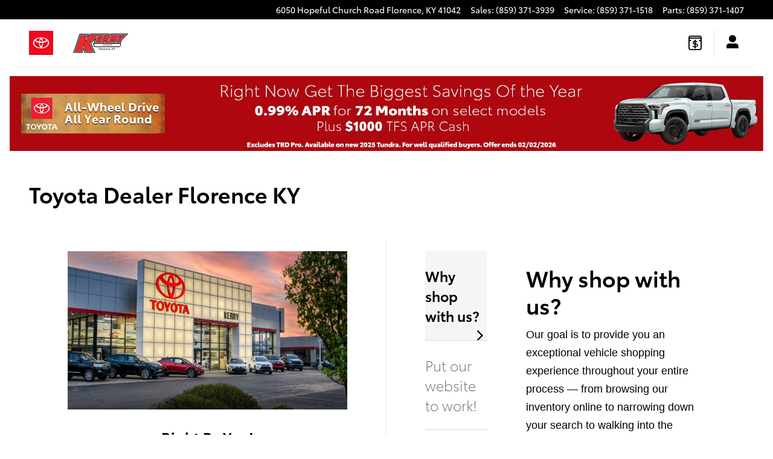

--- FILE ---
content_type: text/html;charset=utf-8
request_url: https://www.kerrytoyota.com/toyota-dealer-florence-ky.htm
body_size: 88502
content:
<!DOCTYPE html>
<html xmlns="http://www.w3.org/1999/xhtml" xml:lang="en-US" lang="en-US" class="responsive-grid alias-sitebuilder-toyota-dealer-florence-ky-1 vertical-12 ddc-site single-franchise responsive-type toyota-red-white toyota background_null v9-oem-toyota-0004-v1" >
<head>
<!--
i-0aa34a8e0a0278733-us-east-1-bot1 null
-->
<meta charset="UTF-8" />
<title>About Us | Toyota Dealership in Florence, KY | Kerry Toyota</title>
<link rel="dns-prefetch" href="https://www.googletagmanager.com/"  />
<link rel="dns-prefetch" href="https://pictures.dealer.com/"  />
<link rel="preconnect" href="https://www.googletagmanager.com/"  />
<link rel="preconnect" href="https://pictures.dealer.com/"  />
<meta name="description" content="Experience the Kerry Toyota difference - friendly staff, convenient Tri-State locations, and trusted service for new or pre-owned cars, parts, and maintenance." />
<meta name="author" content="Kerry Toyota" />
<meta name="expires" content="never" />
<meta name="distribution" content="global" />
<meta name="robots" content="index, follow" />
<meta name="og:title" content="About Us | Toyota Dealership in Florence, KY | Kerry Toyota" />
<meta name="og:type" content="website" />
<meta name="og:url" content="https://www.kerrytoyota.com/toyota-dealer-florence-ky.htm" />
<meta name="og:description" content="Experience the Kerry Toyota difference - friendly staff, convenient Tri-State locations, and trusted service for new or pre-owned cars, parts, and maintenance." />
<meta name="locale" content="en_US" />
<meta name="providerID" content="DDC" />
<meta name="facebook-domain-verification" content="d3991r7ila8plke3wyyx5c40xb8fkj" />
<meta name="google-site-verification" content="4ckEXEsQsPvGjMRV7HFim2tC7WfG_ipY1CY-qijqgI8" />
<meta name="google-site-verification" content="dAoaNP3Igjr3Jqi0ltiUTThK4Kz6y6fViDNL4MpG40I" />
<meta name="google-site-verification" content="YHqMzlAybjqTY8eGUcyjp9swCqOBGybsOV2u-OiaRsE" />
<meta name="google-site-verification" content="31kdQBu8AZbhAOaTKovkM1Fv4D7ejt9XnIuJ6YjjLkw" />
<meta name="google-site-verification" content="R0_3yTc3JMetcxnYYIgs4gRT8BWQsmozDihClDYvlXw" />
<meta name="msvalidate.01" content="37C381196CCFACB5F3D84BC0B5A1AA4B" />
<meta name="ddc:site-alt:en_US" content="lang=en_US, path=/toyota-dealer-florence-ky.htm" />
<link rel="canonical" href="https://www.kerrytoyota.com/toyota-dealer-florence-ky.htm" />
<link rel="shortcut icon" type="image/vnd.microsoft.icon" href="https://pictures.dealer.com/t/toyotamotorsales/1234/cd8c47d21f404698823869da8b08e07b.jpg" />
<script>
// akam-sw.js install script version 1.3.6
"serviceWorker"in navigator&&"find"in[]&&function(){var e=new Promise(function(e){"complete"===document.readyState||!1?e():(window.addEventListener("load",function(){e()}),setTimeout(function(){"complete"!==document.readyState&&e()},1e4))}),n=window.akamServiceWorkerInvoked,r="1.3.6";if(n)aka3pmLog("akam-setup already invoked");else{window.akamServiceWorkerInvoked=!0,window.aka3pmLog=function(){window.akamServiceWorkerDebug&&console.log.apply(console,arguments)};function o(e){(window.BOOMR_mq=window.BOOMR_mq||[]).push(["addVar",{"sm.sw.s":e,"sm.sw.v":r}])}var i="/akam-sw.js",a=new Map;navigator.serviceWorker.addEventListener("message",function(e){var n,r,o=e.data;if(o.isAka3pm)if(o.command){var i=(n=o.command,(r=a.get(n))&&r.length>0?r.shift():null);i&&i(e.data.response)}else if(o.commandToClient)switch(o.commandToClient){case"enableDebug":window.akamServiceWorkerDebug||(window.akamServiceWorkerDebug=!0,aka3pmLog("Setup script debug enabled via service worker message"),v());break;case"boomerangMQ":o.payload&&(window.BOOMR_mq=window.BOOMR_mq||[]).push(o.payload)}aka3pmLog("akam-sw message: "+JSON.stringify(e.data))});var t=function(e){return new Promise(function(n){var r,o;r=e.command,o=n,a.has(r)||a.set(r,[]),a.get(r).push(o),navigator.serviceWorker.controller&&(e.isAka3pm=!0,navigator.serviceWorker.controller.postMessage(e))})},c=function(e){return t({command:"navTiming",navTiming:e})},s=null,m={},d=function(){var e=i;return s&&(e+="?othersw="+encodeURIComponent(s)),function(e,n){return new Promise(function(r,i){aka3pmLog("Registering service worker with URL: "+e),navigator.serviceWorker.register(e,n).then(function(e){aka3pmLog("ServiceWorker registration successful with scope: ",e.scope),r(e),o(1)}).catch(function(e){aka3pmLog("ServiceWorker registration failed: ",e),o(0),i(e)})})}(e,m)},g=navigator.serviceWorker.__proto__.register;if(navigator.serviceWorker.__proto__.register=function(n,r){return n.includes(i)?g.call(this,n,r):(aka3pmLog("Overriding registration of service worker for: "+n),s=new URL(n,window.location.href),m=r,navigator.serviceWorker.controller?new Promise(function(n,r){var o=navigator.serviceWorker.controller.scriptURL;if(o.includes(i)){var a=encodeURIComponent(s);o.includes(a)?(aka3pmLog("Cancelling registration as we already integrate other SW: "+s),navigator.serviceWorker.getRegistration().then(function(e){n(e)})):e.then(function(){aka3pmLog("Unregistering existing 3pm service worker"),navigator.serviceWorker.getRegistration().then(function(e){e.unregister().then(function(){return d()}).then(function(e){n(e)}).catch(function(e){r(e)})})})}else aka3pmLog("Cancelling registration as we already have akam-sw.js installed"),navigator.serviceWorker.getRegistration().then(function(e){n(e)})}):g.call(this,n,r))},navigator.serviceWorker.controller){var u=navigator.serviceWorker.controller.scriptURL;u.includes("/akam-sw.js")||u.includes("/akam-sw-preprod.js")||u.includes("/threepm-sw.js")||(aka3pmLog("Detected existing service worker. Removing and re-adding inside akam-sw.js"),s=new URL(u,window.location.href),e.then(function(){navigator.serviceWorker.getRegistration().then(function(e){m={scope:e.scope},e.unregister(),d()})}))}else e.then(function(){window.akamServiceWorkerPreprod&&(i="/akam-sw-preprod.js"),d()});if(window.performance){var w=window.performance.timing,l=w.responseEnd-w.responseStart;c(l)}e.then(function(){t({command:"pageLoad"})});var k=!1;function v(){window.akamServiceWorkerDebug&&!k&&(k=!0,aka3pmLog("Initializing debug functions at window scope"),window.aka3pmInjectSwPolicy=function(e){return t({command:"updatePolicy",policy:e})},window.aka3pmDisableInjectedPolicy=function(){return t({command:"disableInjectedPolicy"})},window.aka3pmDeleteInjectedPolicy=function(){return t({command:"deleteInjectedPolicy"})},window.aka3pmGetStateAsync=function(){return t({command:"getState"})},window.aka3pmDumpState=function(){aka3pmGetStateAsync().then(function(e){aka3pmLog(JSON.stringify(e,null,"\t"))})},window.aka3pmInjectTiming=function(e){return c(e)},window.aka3pmUpdatePolicyFromNetwork=function(){return t({command:"pullPolicyFromNetwork"})})}v()}}();</script>
<script type="text/javascript">
window.Cookies||(window.Cookies={get:i=>{const o=("; "+document.cookie).split("; "+i+"=");if(o.length>=2)return o[1].split(";").shift()}}),window.DDC={dataLayer:{user:{},page:{}},Flags:{},i18n:{},Widgets:{}},window._pxam=window._pxam||[];
</script>
<script type="text/javascript">
(()=>{const e="activeSession",t="-EXPIRATION",o=e=>{localStorage.removeItem(e),localStorage.removeItem(`${e}${t}`)},s=s=>{try{if(!s)return;if(!localStorage.getItem(s))return void o(s);const i=`${s}${t}`,a=localStorage.getItem(i);if(a)if("session"===a){if(!window.Cookies.get(e))return void o(s)}else{const e=Number(a);if(!Number.isNaN(e)&&e<=(new Date).getTime())return void o(s)}}catch(e){console.log(e,s,dataValue)}};window.DDC.session={get:e=>(s(e),localStorage.getItem(e)),set:(e,o,s)=>{let i="session";if(Number.isInteger(s)){const e=1e3*s;i=(new Date).getTime()+e}localStorage.setItem(`${e}${t}`,i),localStorage.setItem(e,o)}},window.Cookies.get(e)||Object.keys(localStorage).forEach((e=>{e.endsWith(t)&&s(e.slice(0,-11))}))})();
</script>
<script type="text/javascript">
(()=>{const e="activeSession",o="userSessionId";let s=DDC.session.get(o);if(!window.Cookies.get(e)||!s){const r=e=>{try{return new URL(e).origin}catch(e){return""}};s="function"==typeof window.crypto?.randomUUID?window.crypto.randomUUID().replaceAll("-",""):"",s&&(DDC.session.set(o,s),document.cookie=`${e}=true;path=/`,document.cookie=`__ssoid=${s}; SameSite=None; Secure`),["sessionReferrer","sessionReferrerDomain"].forEach((e=>{sessionStorage.setItem(e,r(document.referrer))}))}window.DDC.dataLayer.user.sessionId=s,sessionStorage.setItem(o,s)})();
</script>
<script type="text/javascript"> (function(){window.asc_datalayer=window.asc_datalayer||{},window.asc_datalayer={events:[],items:[],measurement_ids:[],affiliation:"dealer_dot_com",currency:"",language:"",oem_brand:"",oem_code:"",store_name:""};})(); </script>
<script type="text/javascript"> (function(){window.DDC=window.DDC||{},window.DDC.WidgetData=window.DDC.WidgetData||{},window.DDC.WidgetData["ws-tracking"]=window.DDC.WidgetData["ws-tracking"]||{},window.DDC.WidgetData["ws-tracking"].ddctrackingMessages={trackingData:[],push:a=>{const{data:t}=a;window.DDC.WidgetData["ws-tracking"].ddctrackingMessages.trackingData.push(a),window.dispatchEvent(new CustomEvent("ddcTrackingData",{detail:"string"==typeof t?JSON.parse(t):t}))},forEach:a=>{window.DDC.WidgetData["ws-tracking"].ddctrackingMessages.trackingData.forEach(a)}},window.addEventListener("message",(a=>{var t;const{data:i}=a;let d;if("string"==typeof i)try{d=JSON.parse(i)}catch(a){d=null}else d=i;"ddctagging"===(null===(t=d)||void 0===t?void 0:t.taggingTarget)&&window.DDC.WidgetData["ws-tracking"].ddctrackingMessages.push(a)}));})(); </script>
<script type="text/javascript">window.__AudioEyeSiteHash = "7f1b1594cb785ac8ae488bdc6db8f8f0";</script>
<script data-api-head-id="complyauto" src="https://cdn.complyauto.com/cookiebanner/banner/e1e771e0-8be2-4da5-ad40-16da8b1ef281/blocker.js?wise=true"></script>
<script type="text/javascript">
window.DDC = window.DDC || {};
window.DDC.jqueryUiCssPath = "/static/dist/v9/variations/oem-toyota/0004/v1/css/jqueryui-desktop-white.css?r=1768578642000";
</script>
<style type='text/css' media='screen,projection' data-href='/static/ws/dealer-reviews/bundle.a2281d8d114e9b5d5b65b7d683ffb87a.css'>.ws-dealer-reviews .slider>.slider-frame>.slider-list{width:auto!important}.ws-dealer-reviews .slider-container{padding:0 48px}.slider-control-bottomcenter .paging-item button{padding:0 7px}
/*# sourceMappingURL=/static/ws/dealer-reviews/bundle.a2281d8d114e9b5d5b65b7d683ffb87a.css.map*/</style>
<style type='text/css' media='all' data-href='/dist/v9/variations/oem-toyota/0004/v1/css/font-face-default.css'>@font-face{font-family:"DDC Heading Font Face";src:url(/static/v9/media/fonts/toyotatype-regular/v1/webfont.woff2) format("woff2");font-weight:400;font-style:normal;font-display:swap}@font-face{font-family:"DDC Body Font Face";src:url(/static/v9/media/fonts/toyotatype-regular/v1/webfont.woff2) format("woff2");font-weight:400;font-style:normal;font-display:swap}@font-face{font-family:"DDC Heading Font Face";src:url(/static/v9/media/fonts/toyotatype-light/v1/webfont.woff2) format("woff2");font-weight:300;font-style:normal;font-display:swap}@font-face{font-family:"DDC Body Font Face";src:url(/static/v9/media/fonts/toyotatype-light/v1/webfont.woff2) format("woff2");font-weight:300;font-style:normal;font-display:swap}@font-face{font-family:"DDC Heading Font Face";src:url(/static/v9/media/fonts/toyotatype-semibold/v1/webfont.woff2) format("woff2");font-weight:800;font-style:normal;font-display:swap}@font-face{font-family:"DDC Body Font Face";src:url(/static/v9/media/fonts/toyotatype-semibold/v1/webfont.woff2) format("woff2");font-weight:800;font-style:normal;font-display:swap}@font-face{font-family:"DDC Heading Font Face";src:url(/static/v9/media/fonts/toyotatype-semibold/v1/webfont.woff2) format("woff2");font-weight:700;font-style:normal;font-display:swap}@font-face{font-family:"DDC Body Font Face";src:url(/static/v9/media/fonts/toyotatype-semibold/v1/webfont.woff2) format("woff2");font-weight:700;font-style:normal;font-display:swap}</style>
<style type='text/css' media='all' data-href='/design-components/specialty-colors-global-discount-success-800.css'>:root{--color-discount:var(--color-success-800);--color-electric-vivid:#33D0F2;--color-electric-light:#3D9EBE;--color-electric:#007FAA;--color-electric-dark:#00678A;--color-hybrid-vivid:#3ce12d;--color-hybrid-light:#3db13d;--color-hybrid:#009900;--color-hybrid-dark:#017f01;--color-hot-car:#FFE0B1;--color-hot-car-dark:#A42801;--color-in-stock:#CAEACA;--color-in-stock-dark:#045F04}</style>
<style type='text/css' media='all' data-href='/design-components/box-background-neutral-0-border-neutral-200.css'>:root{--box-bg:var(--color-neutral-0);--box-border-color:var(--color-neutral-200)}</style>
<style type='text/css' media='all' data-href='/design-components/text-colors-global-light-theme-neutral-1000.css'>:root{--text-color:var(--color-neutral-1000);--text-muted-color:var(--color-neutral-1000-alpha-6);--text-inverse-color:var(--color-neutral-0);--text-inverse-muted-color:var(--color-neutral-0-alpha-6);--text-dark-color:var(--text-color);--text-light-color:var(--text-inverse-color)}</style>
<style type='text/css' media='all' data-href='/design-components/tile-style-brand-toyota.css'>:root{--tile-border-width:1px;--tile-border-radius-outer:8px;--tile-border-radius-inner:5px;--tile-border-color:var(--color-neutral-200);--tile-border-hover-color:var(--color-neutral-200);--tile-border-active-color:var(--color-neutral-200);--tile-bg:var(--color-neutral-0);--tile-overlay-bg-hover:rgba(0, 0, 0, 0.09);--tile-overlay-bg-active:rgba(0, 0, 0, 0.17);--tile-color:var(--text-color);--tile-muted-color:var(--text-muted-color);--tile-colorblock-bg:var(--color-neutral-600);--tile-colorblock-color:var(--color-neutral-0);--tile-status-open-color:var(--color-success-800);--tile-status-closed-color:var(--color-danger-500);--tile-tooltip-bg:var(--color-neutral-700);--tile-tooltip-color:var(--color-neutral-0)}</style>
<style type='text/css' media='all' data-href='/design-components/page-background-neutral-0.css'>:root{--page-bg:var(--color-neutral-0)}</style>
<style type='text/css' media='all' data-href='/design-components/form-input-style-brand-toyota.css'>:root{--input-border-color:var(--color-neutral-1000-alpha-6);--input-bg:var(--color-neutral-0);--input-focus-border-color:var(--color-neutral-1000);--input-decoration-color:var(--color-primary-500)}</style>
<style type='text/css' media='all' data-href='/design-components/pagination-brand-toyota.css'>:root{--pagination-border-radius:1.25em;--pagination-padding:0 .2em;--pagination-margin:8px;--pagination-height:2.5em;--pagination-width:2.5em;--pagination-color:var(--color-neutral-1000);--pagination-bg:transparent;--pagination-border:transparent;--pagination-hover-color:var(--pagination-color);--pagination-hover-bg:var(--color-neutral-0);--pagination-hover-border:var(--color-neutral-1000);--pagination-active-color:var(--pagination-color);--pagination-active-bg:var(--pagination-hover-bg);--pagination-active-border:var(--color-neutral-1000-alpha-6);--pagination-current-color:var(--color-neutral-0);--pagination-current-bg:var(--color-neutral-1000);--pagination-current-border:var(--color-neutral-1000);--pagination-arrow-color:var(--pagination-color);--pagination-arrow-bg:var(--color-neutral-0-alpha-5);--pagination-arrow-border:var(--color-neutral-1000-alpha-2);--pagination-arrow-hover-color:var(--pagination-arrow-color);--pagination-arrow-hover-bg:var(--pagination-arrow-bg);--pagination-arrow-hover-border:var(--pagination-hover-border);--pagination-ellipsis-bg:transparent;--pagination-ellipsis-border:transparent;--pagination-ellipsis-color:var(--color-neutral-1000-alpha-6)}</style>
<style type='text/css' media='all' data-href='/design-components/form-input-shape-rounded.css'>:root{--input-border-radius-base:.25em;--input-border-radius-large:.25em;--input-border-radius-small:.25em}</style>
<style type='text/css' media='all' data-href='/design-components/callout-primary-primary-500-secondary-neutral-700.css'>:root{--callout-primary-bg:var(--color-primary-500);--callout-secondary-bg:var(--color-neutral-700)}</style>
<style type='text/css' media='all' data-href='/design-components/form-label-style-brand-toyota.css'>:root{--form-label-color:var(--color-neutral-1000-alpha-9);--form-label-inverse-color:var(--color-neutral-0-alpha-9);--form-label-font-weight:400}</style>
<style type='text/css' media='all' data-href='/design-components/form-text-colors-global-light-theme.css'>:root{--input-color:var(--color-neutral-1000-alpha-9);--input-color-placeholder:var(--color-neutral-1000-alpha-6)}</style>
<style type='text/css' media='all' data-href='/design-components/highlight-badge-colors-global-light-theme.css'>:root{--highlight-badge-border-radius:var(--input-border-radius-base);--highlight-badge-line-height:1.25;--highlight-badge-padding:0.5em;--highlight-badge-default-bg-color:var(--color-neutral-1000-alpha-05);--highlight-badge-default-text-color:var(--color-neutral-1000-alpha-9);--highlight-badge-hotcars-bg-color:var(--color-hot-car);--highlight-badge-hotcars-text-color:var(--color-hot-car-dark);--highlight-badge-in-stock-bg-color:var(--color-in-stock);--highlight-badge-in-stock-text-color:var(--color-in-stock-dark)}</style>
<style type='text/css' media='all' data-href='/design-components/page-title-background-neutral-0.css'>:root{--page-title-bg:var(--color-neutral-0)}</style>
<style type='text/css' media='all' data-href='/design-components/link-style-brand-toyota.css'>:root{--link-color:var(--btn-link-color);--link-hover-color:var(--color-neutral-1000-alpha-6);--link-active-color:var(--color-neutral-1000-alpha-7);--link-inverse-color:var(--btn-link-inverse-color);--link-inverse-hover-color:var(--btn-link-inverse-hover-color);--link-inverse-active-color:var(--btn-link-inverse-active-color);--link-font-weight:inherit;--link-text-decoration:none;--link-text-decoration-color:inherit;--link-active-text-decoration:var(--link-text-decoration);--link-hover-text-decoration:underline;--link-content-container-hover-text-decoration:underline}</style>
<style type='text/css' media='all' data-href='/design-components/button-style-brand-toyota.css'>:root{--btn-border-width:1px;--btn-border-style:solid;--btn-font-weight:700;--btn-padding-vertical:calc(.8em - var(--btn-border-width));--btn-padding-horizontal:2em;--btn-link-color:var(--color-neutral-1000);--btn-link-hover-color:var(--color-neutral-700);--btn-link-active-color:var(--color-neutral-800);--btn-link-disabled-color:var(--btn-link-color);--btn-link-inverse-color:var(--color-neutral-0);--btn-link-inverse-hover-color:var(--color-neutral-200);--btn-link-inverse-active-color:var(--color-neutral-300);--btn-link-inverse-disabled-color:var(--btn-link-inverse-color);--btn-default-border-color:var(--color-neutral-1000);--btn-default-bg:var(--color-neutral-0);--btn-default-color:var(--color-neutral-1000);--btn-default-hover-border-color:var(--color-neutral-1000);--btn-default-hover-bg:var(--color-neutral-100);--btn-default-hover-color:var(--color-neutral-1000);--btn-default-active-border-color:var(--color-neutral-1000);--btn-default-active-bg:var(--color-neutral-200);--btn-default-active-color:var(--color-neutral-1000);--btn-default-inverse-border-color:var(--color-neutral-0);--btn-default-inverse-bg:var(--color-neutral-1000);--btn-default-inverse-color:var(--color-neutral-0);--btn-default-inverse-hover-border-color:var(--color-neutral-0);--btn-default-inverse-hover-bg:var(--color-neutral-900);--btn-default-inverse-hover-color:var(--color-neutral-0);--btn-default-inverse-active-border-color:var(--color-neutral-0);--btn-default-inverse-active-bg:var(--color-neutral-800);--btn-default-inverse-active-color:var(--color-neutral-0);--btn-primary-border-color:var(--color-neutral-1000);--btn-primary-bg:var(--color-neutral-1000);--btn-primary-color:var(--color-neutral-0);--btn-primary-hover-border-color:var(--color-neutral-700);--btn-primary-hover-bg:var(--color-neutral-700);--btn-primary-hover-color:var(--color-neutral-0);--btn-primary-active-border-color:var(--color-neutral-800);--btn-primary-active-bg:var(--color-neutral-800);--btn-primary-active-color:var(--color-neutral-0);--btn-primary-inverse-border-color:var(--color-neutral-0);--btn-primary-inverse-bg:var(--color-neutral-0);--btn-primary-inverse-color:var(--color-neutral-1000);--btn-primary-inverse-hover-border-color:var(--color-neutral-200);--btn-primary-inverse-hover-bg:var(--color-neutral-200);--btn-primary-inverse-hover-color:var(--color-neutral-1000);--btn-primary-inverse-active-border-color:var(--color-neutral-300);--btn-primary-inverse-active-bg:var(--color-neutral-300);--btn-primary-inverse-active-color:var(--color-neutral-1000)}</style>
<style type='text/css' media='all' data-href='/design-components/divider-colors-global-light-theme.css'>:root{--divider-color:var(--color-neutral-1000-alpha-1)}</style>
<style type='text/css' media='all' data-href='/design-components/button-shape-pill.css'>:root{--btn-border-radius-base:calc(1.1em + 6px);--btn-border-radius-large:calc(1.1em + 10px);--btn-border-radius-small:calc(1.1em + 5px)}</style>
<style type='text/css' media='all' data-href='/design-components/container-brand-toyota.css'>:root{--container-contrast-low-bg:var(--color-neutral-0);--container-contrast-med-bg:var(--color-neutral-100);--container-contrast-high-bg:var(--color-neutral-700);--container-contrast-max-bg:var(--color-neutral-1000);--container-light-bg:var(--color-neutral-100);--container-dark-bg:var(--color-neutral-700);--container-alpha-contrast-low-bg:rgba(255,255,255,0.93);--container-alpha-contrast-high-bg:rgba(0,0,0,0.85)}</style>
<style type='text/css' media='all' data-href='/design-components/spot-icon-style-global-light-primary-highlight.css'>:root{--spot-icon-stroke-primary-color:var(--color-neutral-1000);--spot-icon-stroke-secondary-color:var(--color-primary-500);--spot-icon-stroke-linejoin:round;--spot-icon-stroke-linecap:round;--spot-icon-stroke-width:2px}</style>
<style type='text/css' media='all' data-href='/design-components/chip-style-brand-toyota.css'>:root{--chip-padding:calc(.5em - var(--chip-border-width));--chip-line-height:1.25;--chip-border-width:1px;--chip-border-style:solid;--chip-border-radius:var(--input-border-radius-base);--chip-default-color:var(--color-neutral-700);--chip-default-background-color:var(--input-bg);--chip-default-border-color:var(--color-neutral-200);--chip-default-icon-color:var(--color-neutral-1000-alpha-6);--chip-default-border-color-hover:var(--color-neutral-500);--chip-default-icon-color-hover:var(--color-neutral-1000-alpha-9);--chip-default-color-hover:var(--color-neutral-1000);--chip-additive-color:var(--color-neutral-700);--chip-additive-background-color:var(--input-bg);--chip-additive-border-color:var(--color-neutral-200);--chip-additive-icon-color:var(--color-neutral-1000-alpha-6);--chip-additive-border-color-hover:var(--color-neutral-500);--chip-additive-icon-color-hover:var(--color-neutral-1000-alpha-6);--chip-additive-color-hover:var(--color-neutral-1000)}</style>
<style type='text/css' media='all' data-href='/design-components/color-palette-brand-toyota.css'>:root{--color-neutral-0:#fff;--color-neutral-25:#fafafa;--color-neutral-50:#f5f5f5;--color-neutral-100:#e7e7e7;--color-neutral-200:#d3d4d4;--color-neutral-300:#babbbc;--color-neutral-400:#9e9fa0;--color-neutral-500:#808182;--color-neutral-600:#6f7071;--color-neutral-700:#58595b;--color-neutral-800:#4c4c4d;--color-neutral-900:#3a3a3b;--color-neutral-950:#202021;--color-neutral-1000:#000;--color-primary-25:#fef5f6;--color-primary-50:#fdebed;--color-primary-100:#fbd0d4;--color-primary-200:#f8aab1;--color-primary-300:#f47b86;--color-primary-400:#f04554;--color-primary-500:#eb0a1e;--color-primary-600:#cc0916;--color-primary-700:#ae070f;--color-primary-800:#8b0706;--color-primary-900:#6a0905;--color-primary-950:#3b0603;--color-accent-25:#fef5f6;--color-accent-50:#fdebed;--color-accent-100:#fbd0d4;--color-accent-200:#f8aab1;--color-accent-300:#f47b86;--color-accent-400:#f04554;--color-accent-500:#eb0a1e;--color-accent-600:#cc0916;--color-accent-700:#ae070f;--color-accent-800:#8b0706;--color-accent-900:#6a0905;--color-accent-950:#3b0603;--color-success-25:#f6fcf5;--color-success-50:#edf9eb;--color-success-100:#d5f1cf;--color-success-200:#b2e5a7;--color-success-300:#87d775;--color-success-400:#56c73d;--color-success-500:#21b500;--color-success-600:#1a9d00;--color-success-700:#128600;--color-success-800:#086b00;--color-success-900:#045100;--color-success-950:#012d00;--color-info-25:#f5fcfd;--color-info-50:#ebfafc;--color-info-100:#cff2f7;--color-info-200:#a7e8f0;--color-info-300:#75dbe8;--color-info-400:#3dccde;--color-info-500:#00bcd4;--color-info-600:#00a0b8;--color-info-700:#00849d;--color-info-800:#00637d;--color-info-900:#00485f;--color-info-950:#002735;--color-warning-25:#fffbf5;--color-warning-50:#fff7eb;--color-warning-100:#ffebcf;--color-warning-200:#ffdba7;--color-warning-300:#ffc775;--color-warning-400:#ffb13d;--color-warning-500:#ff9800;--color-warning-600:#de8900;--color-warning-700:#bd7800;--color-warning-800:#966900;--color-warning-900:#735300;--color-warning-950:#403000;--color-danger-25:#fdf5f6;--color-danger-50:#fbebed;--color-danger-100:#f6cfd4;--color-danger-200:#efa8b0;--color-danger-300:#e67684;--color-danger-400:#db3f52;--color-danger-500:#d0021b;--color-danger-600:#b50213;--color-danger-700:#9a010e;--color-danger-800:#7b0104;--color-danger-900:#5e0201;--color-danger-950:#340301;--color-neutral-0-alpha-05:rgba(255,255,255,0.05);--color-neutral-0-alpha-1:rgba(255,255,255,0.1);--color-neutral-0-alpha-2:rgba(255,255,255,0.2);--color-neutral-0-alpha-3:rgba(255,255,255,0.3);--color-neutral-0-alpha-4:rgba(255,255,255,0.4);--color-neutral-0-alpha-5:rgba(255,255,255,0.5);--color-neutral-0-alpha-6:rgba(255,255,255,0.6);--color-neutral-0-alpha-7:rgba(255,255,255,0.7);--color-neutral-0-alpha-8:rgba(255,255,255,0.8);--color-neutral-0-alpha-9:rgba(255,255,255,0.9);--color-neutral-1000-alpha-05:rgba(0,0,0,0.05);--color-neutral-1000-alpha-1:rgba(0,0,0,0.1);--color-neutral-1000-alpha-2:rgba(0,0,0,0.2);--color-neutral-1000-alpha-3:rgba(0,0,0,0.3);--color-neutral-1000-alpha-4:rgba(0,0,0,0.4);--color-neutral-1000-alpha-5:rgba(0,0,0,0.5);--color-neutral-1000-alpha-6:rgba(0,0,0,0.6);--color-neutral-1000-alpha-7:rgba(0,0,0,0.7);--color-neutral-1000-alpha-8:rgba(0,0,0,0.8);--color-neutral-1000-alpha-9:rgba(0,0,0,0.9);--color-primary-500-alpha-05:rgba(235,10,30,0.05);--color-primary-500-alpha-1:rgba(235,10,30,0.1);--color-primary-500-alpha-2:rgba(235,10,30,0.2);--color-primary-500-alpha-3:rgba(235,10,30,0.3);--color-primary-500-alpha-4:rgba(235,10,30,0.4);--color-primary-500-alpha-5:rgba(235,10,30,0.5);--color-primary-500-alpha-6:rgba(235,10,30,0.6);--color-primary-500-alpha-7:rgba(235,10,30,0.7);--color-primary-500-alpha-8:rgba(235,10,30,0.8);--color-primary-500-alpha-9:rgba(235,10,30,0.9);--color-accent-500-alpha-05:rgba(235,10,30,0.05);--color-accent-500-alpha-1:rgba(235,10,30,0.1);--color-accent-500-alpha-2:rgba(235,10,30,0.2);--color-accent-500-alpha-3:rgba(235,10,30,0.3);--color-accent-500-alpha-4:rgba(235,10,30,0.4);--color-accent-500-alpha-5:rgba(235,10,30,0.5);--color-accent-500-alpha-6:rgba(235,10,30,0.6);--color-accent-500-alpha-7:rgba(235,10,30,0.7);--color-accent-500-alpha-8:rgba(235,10,30,0.8);--color-accent-500-alpha-9:rgba(235,10,30,0.9)}</style>
<link rel='stylesheet' type='text/css' media='all' href='/static/dist/v9/variations/oem-toyota/0004/v1/css/toyota-red_white.css?r=1768578644000'/>
<link rel='stylesheet' type='text/css' media='all' href='/static/dist/v9/variations/oem-toyota/0004/v1/css/overrides/type.css?r=1768578642000'/>
<link rel='stylesheet' type='text/css' media='all' href='/static/dist/v9/variations/oem-toyota/0004/v1/css/toyota-red_white-widgets.css?r=1768578643000'/>
<style type='text/css' media='screen,projection' data-href='/static/ws/navigation/bundle.8b67c73fbd4d4f20ca77ab61cb2ef050.css'>.navigation-ajax-container{font-size:16px;line-height:60px;position:absolute;text-transform:none}.navigation-ajax-container .ddc-icon{animation:spin 3s linear infinite;display:inline-block;float:left;margin-right:10px}a.ddc-nav-icon-link:hover{line-height:1}.ddc-icon-search{pointer-events:none}.ajax-navigation-element{visibility:hidden}@keyframes spin{0%{transform:rotate(0deg)}to{transform:rotate(359deg)}}.ws-navigation .mobile-nav-panel{overflow:hidden;transition:all .3s ease-out}.ws-navigation .mobile-nav-panel.nav-hidden{max-height:0}.ws-navigation .mobile-nav-panel.nav-hidden.nav-visible{max-height:1000px}.ws-navigation .mobile-nav-panel.nav-transitioning{max-height:500px}.ws-navigation .mobile-fullscreen-subnav{-webkit-overflow-scrolling:touch;background-color:inherit;height:100%;left:0;overflow-x:hidden;overflow-y:auto;top:0;transform:translateX(100%);transition:transform .3s ease-in-out;width:100%;z-index:9999}.ws-navigation .mobile-fullscreen-subnav .nav-fragment.list-unstyled{padding-right:40px}.ws-navigation .mobile-fullscreen-subnav.slide-in{transform:translateX(0)}.ws-navigation .mobile-fullscreen-subnav.slide-out{transform:translateX(100%)}.ws-navigation .mobile-fullscreen-subnav .mobile-fullscreen-subnav-header{background-color:inherit}.ws-navigation .mobile-fullscreen-subnav .mobile-fullscreen-subnav-header .mobile-fullscreen-back-button{background:none;border:none;cursor:pointer;display:inline-flex;justify-content:flex-start;padding:8px 0;text-decoration:none}.ws-navigation .mobile-fullscreen-subnav .mobile-fullscreen-subnav-header .mobile-fullscreen-back-button:active,.ws-navigation .mobile-fullscreen-subnav .mobile-fullscreen-subnav-header .mobile-fullscreen-back-button:focus,.ws-navigation .mobile-fullscreen-subnav .mobile-fullscreen-subnav-header .mobile-fullscreen-back-button:hover{text-decoration:none}.ws-navigation .mobile-fullscreen-subnav .mobile-fullscreen-subnav-header .mobile-fullscreen-back-button:hover{opacity:.7}.ws-navigation .mobile-fullscreen-subnav .mobile-fullscreen-subnav-header .mobile-fullscreen-back-button:focus{outline:2px solid currentColor;outline-offset:2px}.ws-navigation .mobile-fullscreen-subnav .mobile-fullscreen-subnav-header .mobile-fullscreen-back-button i{text-decoration:none}.ddc-icon-minus,.ddc-icon-plus{transition:transform .1s ease}
/*# sourceMappingURL=/static/ws/navigation/bundle.8b67c73fbd4d4f20ca77ab61cb2ef050.css.map*/</style>
<style type='text/css' media='screen,projection' data-href='/static/ws/mycars-nav/bundle.6fea0122d09ed95a88767dfa0122a829.css'>.ws-mycars-nav{display:flex}#mycars-mobile-icon-root{min-width:auto}.mycars-nav-badge,.mycars-nav-badge--desktop,.mycars-nav-badge--mobile{background:var(--btn-link-color);border-radius:50%;position:absolute;right:-3px;top:4px}.mycars-nav-badge--desktop{height:8px;width:8px}.mycars-nav-badge--mobile{height:6px;width:6px}.modal-nav-link--desktop{line-height:1.7;min-height:53px}
/*# sourceMappingURL=/static/ws/mycars-nav/bundle.6fea0122d09ed95a88767dfa0122a829.css.map*/</style>
<style type='text/css' media='screen,projection' data-href='/static/ws/ddc-logo/bundle.25baa493895dc61ff29053f075db6eab.css'>.adchoices{background-color:#ffffffb3;font-family:arial,sans-serif;font-size:12px;padding:3px 2px;text-decoration:none}.adchoices:hover{text-decoration:underline}.adchoices img{margin-left:4px}
/*# sourceMappingURL=/static/ws/ddc-logo/bundle.25baa493895dc61ff29053f075db6eab.css.map*/</style>
<style type='text/css' media='screen,projection' data-href='/sites/t/toyotatdds3profile/stylesheets/desktop.css'>/* fdbarfety PPR-240696 */
.ddc-footer .links-list .h4 {font-size: 18px !important;}
.ddc-footer .links-list .ddc-font-size-small {font-size: 15.75px !important;}
</style>
<style type='text/css' media='screen,projection' data-href='/sites/t/toyotatdds3profile/stylesheets/ie-footer-links-fix.css'>/* dtannasaponjyan DNA5615719 */
.ddc-footer .navigation-default ul li > a {display:inline-block; min-width:auto;}</style>
<style type='text/css' media='screen,projection' data-href='/sites/t/toyotatdds3profile/stylesheets/all.css'>/* AUTONATION VDP BUTTONS */
.vdp .links-list.autonationCustomButtons .btn {margin-top:3px;}
/* US103748 - Hiding inventory banner border, button and label */
.inventory-banner div {border:none;}
.inventory-banner img {float:none;max-width:100%}
.inventory-banner span {display:none;}
.inventory-banner .btn {display:none;}
/* M-00467495 william.thompson | fixing header logo CSS + ddcluker M-00467910 */
.header-logo img { width: auto; }
/* DE19213 zlneasbitt | adding padding to incentive title on showroom details pages to prevent carousel nav overlapping */
.showroom-detail .callout .offersShowroomOffer.active .incentive-title {padding-right:60px;} 
/* US212176 - Toyota Accessibility page */
.alias-toyota-accessibility .content-page-title { display: none; }
.alias-toyota-accessibility .container.main { width: 100%!important; padding: 0; }
.alias-toyota-accessibility .accessibility-content { margin: 0 auto; float: none; max-width: 940px; }
/* william.thompson | Hiding in transit from factory callout temporarily */
.vehicle-card-badge img[src="//images.dealer.com/ddc/badges/audi/inTransitFactory.png"] {display: none;}
/* new ToyotaType fonts ddcmhampton 07425594 commenting out for now as it is causing issues
@font-face {
font-family: 'DDC Heading Font Face';
src: url('/static/v9/media/fonts/toyotatype-book/v1/webfont.woff2') format('woff2'),
url('/static/v9/media/fonts/toyotatype-book/v1/webfont.woff') format('woff');
font-weight: normal;
font-style: normal;
font-display: swap;
}
@font-face {
font-family: 'DDC Heading Font Face';
src: url('/static/v9/media/fonts/toyotatype-semibold/v1/webfont.woff2') format('woff2'),
url('/static/v9/media/fonts/toyotatype-semibold/v1/webfont.woff') format('woff');
font-weight: bold;
font-style: normal;
font-display: swap;
}
@font-face {
font-family: 'DDC Heading Font Face';
src: url('/static/v9/media/fonts/toyotatype-light/v1/webfont.woff2') format('woff2'),
url('/static/v9/media/fonts/toyotatype-light/v1/webfont.woff') format('woff');
font-weight: lighter;
font-style: normal;
font-display: swap;
}
@font-face {
font-family: 'DDC Heading Font Face';
src: url('/static/v9/media/fonts/toyotatype-light/v1/webfont.woff2') format('woff2'),
url('/static/v9/media/fonts/toyotatype-light/v1/webfont.woff') format('woff');
font-weight: 200;
font-style: normal;
font-display: swap;
}
@font-face {
font-family: 'DDC Heading Font Face';
src: url('/static/v9/media/fonts/toyotatype-book/v1/webfont.woff2') format('woff2'),
url('/static/v9/media/fonts/toyotatype-book/v1/webfont.woff') format('woff');
font-weight: 400;
font-style: normal;
font-display: swap;
}
@font-face {
font-family: 'DDC Heading Font Face';
src: url('/static/v9/media/fonts/toyotatype-book/v1/webfont.woff2') format('woff2'),
url('/static/v9/media/fonts/toyotatype-book/v1/webfont.woff') format('woff');
font-weight: 500;
font-style: normal;
font-display: swap;
}
@font-face {
font-family: 'DDC Heading Font Face';
src: url('/static/v9/media/fonts/toyotatype-semibold/v1/webfont.woff2') format('woff2'),
url('/static/v9/media/fonts/toyotatype-semibold/v1/webfont.woff') format('woff');
font-weight: 700;
font-style: normal;
font-display: swap;
}
@font-face {
font-family: 'DDC Heading Font Face';
src: url('/static/v9/media/fonts/toyotatype-semibold/v1/webfont.woff2') format('woff2'),
url('/static/v9/media/fonts/toyotatype-semibold/v1/webfont.woff') format('woff');
font-weight: 800;
font-style: normal;
font-display: swap;
}
@font-face {
font-family: 'DDC Heading Font Face';
src: url('/static/v9/media/fonts/toyotatype-semibold/v1/webfont.woff2') format('woff2'),
url('/static/v9/media/fonts/toyotatype-semibold/v1/webfont.woff') format('woff');
font-weight: 900;
font-style: normal;
font-display: swap;
}
*/</style>
<style type='text/css' media='screen,projection' data-href='/sites/t/toyotatdds3profile/stylesheets/tier3.css'>/*FMP Custom CSS - Desktop*/
.calculator-payment-dealertrack .calculator-payments-tab .result-monthly, .calculator-payment-dealertrack .calculator-payments-tab .ddc-icon-loading, .digital-retailing-default .digital-retailing-progress, .digital-retailing-default .dr-time, .dr-time .ddc-icon, .dr-time .inventory-newest .new-to-user:before, .inventory-newest .dr-time .new-to-user:before, .digital-retailing-toolbox .tools-list.nav-stacked li .tool .ddc-icon, .digital-retailing-toolbox .tools-list.nav-stacked li .tool .ddc-icon:after, .digital-retailing-progress, .digital-retailing-default .digital-retailing-progress, .digital-retailing-default .dr-time { display: none; }
.digital-retailing-info .digital-retailing-progress { border-left: 1px solid transparent; }
.digital-retailing-default .digital-retailing-summary { width: 100%; }
</style>
<link rel='stylesheet' type='text/css' media='screen,projection' href='/customcss/custom.css?r=1744643512000&_renderer=desktop'/>
<script type="text/javascript">
window.performance.mark('ldSDKStart');
</script>
<script src="/static/assets/libs/launch-darkly/3.1.4/ldclient.min.js" async></script>
<script type="text/javascript">
(async()=>{await(async()=>{for(;!window.LDClient;)await new Promise((e=>setTimeout(e,10)))})(),window.performance.mark("ldSDKEnd");const e=DDC.session.get("userSessionId"),i=false?"mobile":"desktop",t=false;if(e){window.performance.mark("ldSDKInitStart");const p = new URLSearchParams(window.location.search);const f=Array.from(p.keys()).reduce((r,k)=>(k.startsWith("_toggle")&&(r[k]=p.get(k)),r),{});const n={kind:"user",key:"cms-web",custom:{accountId:"kerrytoyota",countryProfileReference:"",device:i,groupProfileReference:"",oemProfileReference:"",optOutUXTesting:t,pageAlias:"SITEBUILDER_TOYOTA_DEALER_FLORENCE_KY_1",pageId:"kerrytoyota_SITEBUILDER_TOYOTA_DEALER_FLORENCE_KY_1",profileReference:"toyotatdds3profile",siteId:"kerrytoyota",userSessionId:e,variationId:"v9_OEM_TOYOTA_0004_V1"},...f};window.ldClient=LDClient.initialize('5a6a54ded2dfe40a43a34a83',n),await window.ldClient.waitUntilReady(),document.dispatchEvent(new Event("LDClientReady")),window.performance.mark("ldSDKInitEnd")}})();
</script>
<script type="text/javascript">
!function(){var o=!!("ontouchstart"in window||window.DocumentTouch&&document instanceof DocumentTouch)||window.matchMedia("(pointer:coarse),(hover:none)").matches;document.querySelector("html").className+=o?" touch":" no-touch"}();
</script>

<script>(window.BOOMR_mq=window.BOOMR_mq||[]).push(["addVar",{"rua.upush":"false","rua.cpush":"false","rua.upre":"false","rua.cpre":"false","rua.uprl":"false","rua.cprl":"false","rua.cprf":"false","rua.trans":"","rua.cook":"false","rua.ims":"false","rua.ufprl":"false","rua.cfprl":"false","rua.isuxp":"false","rua.texp":"norulematch","rua.ceh":"false","rua.ueh":"false","rua.ieh.st":"0"}]);</script>
                              <script>!function(e){var n="https://s.go-mpulse.net/boomerang/";if("True"=="True")e.BOOMR_config=e.BOOMR_config||{},e.BOOMR_config.PageParams=e.BOOMR_config.PageParams||{},e.BOOMR_config.PageParams.pci=!0,n="https://s2.go-mpulse.net/boomerang/";if(window.BOOMR_API_key="HXMV3-ZEZ5J-LT3HJ-YUH7A-5JYJ2",function(){function e(){if(!o){var e=document.createElement("script");e.id="boomr-scr-as",e.src=window.BOOMR.url,e.async=!0,i.parentNode.appendChild(e),o=!0}}function t(e){o=!0;var n,t,a,r,d=document,O=window;if(window.BOOMR.snippetMethod=e?"if":"i",t=function(e,n){var t=d.createElement("script");t.id=n||"boomr-if-as",t.src=window.BOOMR.url,BOOMR_lstart=(new Date).getTime(),e=e||d.body,e.appendChild(t)},!window.addEventListener&&window.attachEvent&&navigator.userAgent.match(/MSIE [67]\./))return window.BOOMR.snippetMethod="s",void t(i.parentNode,"boomr-async");a=document.createElement("IFRAME"),a.src="about:blank",a.title="",a.role="presentation",a.loading="eager",r=(a.frameElement||a).style,r.width=0,r.height=0,r.border=0,r.display="none",i.parentNode.appendChild(a);try{O=a.contentWindow,d=O.document.open()}catch(_){n=document.domain,a.src="javascript:var d=document.open();d.domain='"+n+"';void(0);",O=a.contentWindow,d=O.document.open()}if(n)d._boomrl=function(){this.domain=n,t()},d.write("<bo"+"dy onload='document._boomrl();'>");else if(O._boomrl=function(){t()},O.addEventListener)O.addEventListener("load",O._boomrl,!1);else if(O.attachEvent)O.attachEvent("onload",O._boomrl);d.close()}function a(e){window.BOOMR_onload=e&&e.timeStamp||(new Date).getTime()}if(!window.BOOMR||!window.BOOMR.version&&!window.BOOMR.snippetExecuted){window.BOOMR=window.BOOMR||{},window.BOOMR.snippetStart=(new Date).getTime(),window.BOOMR.snippetExecuted=!0,window.BOOMR.snippetVersion=12,window.BOOMR.url=n+"HXMV3-ZEZ5J-LT3HJ-YUH7A-5JYJ2";var i=document.currentScript||document.getElementsByTagName("script")[0],o=!1,r=document.createElement("link");if(r.relList&&"function"==typeof r.relList.supports&&r.relList.supports("preload")&&"as"in r)window.BOOMR.snippetMethod="p",r.href=window.BOOMR.url,r.rel="preload",r.as="script",r.addEventListener("load",e),r.addEventListener("error",function(){t(!0)}),setTimeout(function(){if(!o)t(!0)},3e3),BOOMR_lstart=(new Date).getTime(),i.parentNode.appendChild(r);else t(!1);if(window.addEventListener)window.addEventListener("load",a,!1);else if(window.attachEvent)window.attachEvent("onload",a)}}(),"".length>0)if(e&&"performance"in e&&e.performance&&"function"==typeof e.performance.setResourceTimingBufferSize)e.performance.setResourceTimingBufferSize();!function(){if(BOOMR=e.BOOMR||{},BOOMR.plugins=BOOMR.plugins||{},!BOOMR.plugins.AK){var n=""=="true"?1:0,t="",a="amihexax2u2rg2lmjaeq-f-d35c332b0-clientnsv4-s.akamaihd.net",i="false"=="true"?2:1,o={"ak.v":"39","ak.cp":"1163135","ak.ai":parseInt("418587",10),"ak.ol":"0","ak.cr":8,"ak.ipv":4,"ak.proto":"h2","ak.rid":"8b7a1e0","ak.r":42310,"ak.a2":n,"ak.m":"dscx","ak.n":"essl","ak.bpcip":"3.16.114.0","ak.cport":59660,"ak.gh":"23.213.52.19","ak.quicv":"","ak.tlsv":"tls1.3","ak.0rtt":"","ak.0rtt.ed":"","ak.csrc":"-","ak.acc":"","ak.t":"1768704009","ak.ak":"hOBiQwZUYzCg5VSAfCLimQ==gXo1BEjHKpsBng9fUvG8gDA7b39GmQ7hxyVVPttwahy93skxWDs0rfAQxmOjMeJSz7af9w8zsV3pEJsG7kKI4B7aYjnMUpXg0ypk/PgJUIGtZEYBAsdumfwfSxeT+FGWIuOK3smQpjZLqvconGcaBXyOmYzerEyiJkrwaPLtGab7+sFo1NfsDlq3wc4o/BFOs2w+xaISfM6ln55c8T8xtFFDm83OM3nbAfSRD9dmKVVwSaAvepJrrAhWQbmZrKcYywv+z+vswLK9LDD2GULOXEzTnjxsBcb0T1EMTIUk9vGNsDyIlwVhMMLvak0G+HrEZxK3J9pCFe7S/lX1ZoWBUuqRLGjMVQtR/JYUeRAEeEsd61w9R49tY5Wh/aJaRl4Alen2J6nbxMxX3bTg2MmdlYifi9fBwS81NnifD/5K3aA=","ak.pv":"72","ak.dpoabenc":"","ak.tf":i};if(""!==t)o["ak.ruds"]=t;var r={i:!1,av:function(n){var t="http.initiator";if(n&&(!n[t]||"spa_hard"===n[t]))o["ak.feo"]=void 0!==e.aFeoApplied?1:0,BOOMR.addVar(o)},rv:function(){var e=["ak.bpcip","ak.cport","ak.cr","ak.csrc","ak.gh","ak.ipv","ak.m","ak.n","ak.ol","ak.proto","ak.quicv","ak.tlsv","ak.0rtt","ak.0rtt.ed","ak.r","ak.acc","ak.t","ak.tf"];BOOMR.removeVar(e)}};BOOMR.plugins.AK={akVars:o,akDNSPreFetchDomain:a,init:function(){if(!r.i){var e=BOOMR.subscribe;e("before_beacon",r.av,null,null),e("onbeacon",r.rv,null,null),r.i=!0}return this},is_complete:function(){return!0}}}}()}(window);</script></head>
<body>
<script type="text/javascript">
window.onload = () => {
var goneAliasRedirect = '';
if (goneAliasRedirect) {
window.location.replace(goneAliasRedirect);
}
};
const toTitleCase = (s) => {
if (!s) { return ''; }
return s.replace(/\w\S*/g, (v) => { return v.charAt(0).toUpperCase() + v.substr(1).toLowerCase(); });
};
window.DDC = window.DDC || {};
if (sessionStorage.getItem('session.location') !== null) {
window.DDC.userLocation = JSON.parse(sessionStorage.getItem('session.location'));
} else {
const userPostalCode = window.Cookies.get('DDC.postalCode') || '';
const postalCityState = window.Cookies.get('DDC.postalCityState');
const userCoordinates = window.Cookies.get('DDC.userCoordinates');
const [ userCity, userState, userCountry ] = postalCityState ? decodeURIComponent(postalCityState).split(', ') : [];
const [ userLatitude, userLongitude ] = userCoordinates ? decodeURIComponent(userCoordinates).split(',') : [];
window.DDC.userLocation = {
userPostalCode,
userLatitude,
userLongitude,
userCity: userCity ? toTitleCase(userCity) : '',
userState,
userCountry
};
// Cache userLocation Data
sessionStorage.setItem('session.location', JSON.stringify(window.DDC.userLocation));
}
if (window.DDC?.dataLayer?.user && window.DDC?.userLocation) {
window.DDC.dataLayer.user = { ...window.DDC.dataLayer.user, ...window.DDC.userLocation };
}
window.DDC.siteSettings = {
siteId: 'kerrytoyota',
pageAlias: 'SITEBUILDER_TOYOTA_DEALER_FLORENCE_KY_1',
accountId: 'kerrytoyota',
defaultDomain: 'www.kerrytoyota.com',
financingDomain: 'https://kerrytoyota.financing.dealer.com',
isSecureLoginEnabled: true,
isDomainSSLEnabled: true,
childAccountIds: [],
isEO: true
};
window.DDC.client = {
isMobile: false,
isDesktop: true,
isTablet: false
};
window.DDC.siteProperties = {"drEnable":"false","parseToyotaFirstMoversAllTiers":"true","meta_conversions_api_pixels":"[355233664917365,653092515602368]","enterpriseRecaptchaSiteKey":"6LeNP8scAAAAABP7Mg99Nz02pquk0BlxX7b74oCP","template_header_mobile_override":"V9_HEADER_MOBILE_MINIMAL_V1","includeAutoGenPromos":"false","template_header_layout_override":"V9_HEADER_TRUE_MINIMAL_V1","leads_include_vinlens":"true","MUTState":"true","leads_include_referrer":"true","VLPVersion":"v2","siteBackground":"NULL","currentVdpMigrationId":"848eb472c1994b859af001c54174edd1","disableSummerLogo":"true","externalize_canonical_urls":"true","drTabConfig":"eee79ff649184da788c11795c7d4e00c","showToyotaWindowsticker":"true","upgrade":"false","enableConsolidatedLeadForms":"true","enableMyCars":"true","toyotaRegion":"cin","audioEyeSiteHash":"7f1b1594cb785ac8ae488bdc6db8f8f0","limitByTagsType":"EXCLUDE","siteVersion":"4","limitByTags":"toyota-cam","mslp_geo_target":"florence ky","enableVDPDigitalRetailing":"all"};
window.DDC.hasFeature = {
formsV2: true,
typographyV2: true,
gridsV2: true
};
(() => {
var siteProperties = window.DDC.siteProperties,
camelCase;
for (var prop in siteProperties) {
// convert underscores to camelCase
if(prop.indexOf('_') >= 0) {
camelCase = prop.replace(/_([a-z])/g, (g) => { return g[1].toUpperCase() });
siteProperties[camelCase] = siteProperties[prop];
delete siteProperties[prop];
}
};
})();
window.DDC.getSiteProperties = () => {
return window.DDC.siteProperties;
};
window.DDC.getSiteProperty = (propName) => {
var propValue;
if (propName in window.DDC.siteProperties) {
propValue = window.DDC.siteProperties[propName];
}
return propValue;
};
window.DDC.digitalRetailing = DDC.digitalRetailing || {};
// To be removed when 3rd party widgets no longer reference.
window.DDC.userProfile = DDC.userProfile || {};
if (sessionStorage.getItem('drSummary') !== 'undefined') {
window.DDC.digitalRetailing = JSON.parse(sessionStorage.getItem('drSummary'));
} else {
window.DDC.digitalRetailing.summary = {};
}
window.DDC.moduleJSCacheBust = 1768578508000;
</script>
<script type="text/javascript">window.NREUM||(NREUM={});NREUM.info={"errorBeacon":"bam.nr-data.net","licenseKey":"NRBR-7d4b384e040a3f5c6af","agent":"","beacon":"bam.nr-data.net","applicationTime":292,"applicationID":"214274959","transactionName":"ZwFQZEFRWUFQBU1bWV5LYVVBRltXRUlaXVhEFl1cX1VF","queueTime":0,"atts":"[base64]\/[base64]\/[base64]\/[base64]\/YjZWXVp5ABAKEVNaQRwEVkYHEkgQUUBeFQgAUAwCDxxGU1NQX0JcRUQDEF1VFkBJR19OXUUHGx4UQxRTXhEKFQABVA8CBwFTAAEHAAcLAl8OAgYAVQMFBwAFBRNKG0FTUwtcVFJCTnFeClZAFApGRVhaRFIQTBs="};
(window.NREUM||(NREUM={})).init={privacy:{cookies_enabled:true},ajax:{deny_list:["*","bam-cell.nr-data.net"]},feature_flags:["soft_nav"]};(window.NREUM||(NREUM={})).loader_config={xpid:"VQMBU19WCRACVVVQAAUOU10=",licenseKey:"NRBR-7d4b384e040a3f5c6af",applicationID:"214274959",browserID:"240281347"};;/*! For license information please see nr-loader-spa-1.308.0.min.js.LICENSE.txt */
(()=>{var e,t,r={384:(e,t,r)=>{"use strict";r.d(t,{NT:()=>a,US:()=>u,Zm:()=>o,bQ:()=>d,dV:()=>c,pV:()=>l});var n=r(6154),i=r(1863),s=r(1910);const a={beacon:"bam.nr-data.net",errorBeacon:"bam.nr-data.net"};function o(){return n.gm.NREUM||(n.gm.NREUM={}),void 0===n.gm.newrelic&&(n.gm.newrelic=n.gm.NREUM),n.gm.NREUM}function c(){let e=o();return e.o||(e.o={ST:n.gm.setTimeout,SI:n.gm.setImmediate||n.gm.setInterval,CT:n.gm.clearTimeout,XHR:n.gm.XMLHttpRequest,REQ:n.gm.Request,EV:n.gm.Event,PR:n.gm.Promise,MO:n.gm.MutationObserver,FETCH:n.gm.fetch,WS:n.gm.WebSocket},(0,s.i)(...Object.values(e.o))),e}function d(e,t){let r=o();r.initializedAgents??={},t.initializedAt={ms:(0,i.t)(),date:new Date},r.initializedAgents[e]=t}function u(e,t){o()[e]=t}function l(){return function(){let e=o();const t=e.info||{};e.info={beacon:a.beacon,errorBeacon:a.errorBeacon,...t}}(),function(){let e=o();const t=e.init||{};e.init={...t}}(),c(),function(){let e=o();const t=e.loader_config||{};e.loader_config={...t}}(),o()}},782:(e,t,r)=>{"use strict";r.d(t,{T:()=>n});const n=r(860).K7.pageViewTiming},860:(e,t,r)=>{"use strict";r.d(t,{$J:()=>u,K7:()=>c,P3:()=>d,XX:()=>i,Yy:()=>o,df:()=>s,qY:()=>n,v4:()=>a});const n="events",i="jserrors",s="browser/blobs",a="rum",o="browser/logs",c={ajax:"ajax",genericEvents:"generic_events",jserrors:i,logging:"logging",metrics:"metrics",pageAction:"page_action",pageViewEvent:"page_view_event",pageViewTiming:"page_view_timing",sessionReplay:"session_replay",sessionTrace:"session_trace",softNav:"soft_navigations",spa:"spa"},d={[c.pageViewEvent]:1,[c.pageViewTiming]:2,[c.metrics]:3,[c.jserrors]:4,[c.spa]:5,[c.ajax]:6,[c.sessionTrace]:7,[c.softNav]:8,[c.sessionReplay]:9,[c.logging]:10,[c.genericEvents]:11},u={[c.pageViewEvent]:a,[c.pageViewTiming]:n,[c.ajax]:n,[c.spa]:n,[c.softNav]:n,[c.metrics]:i,[c.jserrors]:i,[c.sessionTrace]:s,[c.sessionReplay]:s,[c.logging]:o,[c.genericEvents]:"ins"}},944:(e,t,r)=>{"use strict";r.d(t,{R:()=>i});var n=r(3241);function i(e,t){"function"==typeof console.debug&&(console.debug("New Relic Warning: https://github.com/newrelic/newrelic-browser-agent/blob/main/docs/warning-codes.md#".concat(e),t),(0,n.W)({agentIdentifier:null,drained:null,type:"data",name:"warn",feature:"warn",data:{code:e,secondary:t}}))}},993:(e,t,r)=>{"use strict";r.d(t,{A$:()=>s,ET:()=>a,TZ:()=>o,p_:()=>i});var n=r(860);const i={ERROR:"ERROR",WARN:"WARN",INFO:"INFO",DEBUG:"DEBUG",TRACE:"TRACE"},s={OFF:0,ERROR:1,WARN:2,INFO:3,DEBUG:4,TRACE:5},a="log",o=n.K7.logging},1541:(e,t,r)=>{"use strict";r.d(t,{U:()=>i,f:()=>n});const n={MFE:"MFE",BA:"BA"};function i(e,t){if(2!==t?.harvestEndpointVersion)return{};const r=t.agentRef.runtime.appMetadata.agents[0].entityGuid;return e?{"source.id":e.id,"source.name":e.name,"source.type":e.type,"parent.id":e.parent?.id||r,"parent.type":e.parent?.type||n.BA}:{"entity.guid":r,appId:t.agentRef.info.applicationID}}},1687:(e,t,r)=>{"use strict";r.d(t,{Ak:()=>d,Ze:()=>h,x3:()=>u});var n=r(3241),i=r(7836),s=r(3606),a=r(860),o=r(2646);const c={};function d(e,t){const r={staged:!1,priority:a.P3[t]||0};l(e),c[e].get(t)||c[e].set(t,r)}function u(e,t){e&&c[e]&&(c[e].get(t)&&c[e].delete(t),p(e,t,!1),c[e].size&&f(e))}function l(e){if(!e)throw new Error("agentIdentifier required");c[e]||(c[e]=new Map)}function h(e="",t="feature",r=!1){if(l(e),!e||!c[e].get(t)||r)return p(e,t);c[e].get(t).staged=!0,f(e)}function f(e){const t=Array.from(c[e]);t.every(([e,t])=>t.staged)&&(t.sort((e,t)=>e[1].priority-t[1].priority),t.forEach(([t])=>{c[e].delete(t),p(e,t)}))}function p(e,t,r=!0){const a=e?i.ee.get(e):i.ee,c=s.i.handlers;if(!a.aborted&&a.backlog&&c){if((0,n.W)({agentIdentifier:e,type:"lifecycle",name:"drain",feature:t}),r){const e=a.backlog[t],r=c[t];if(r){for(let t=0;e&&t<e.length;++t)g(e[t],r);Object.entries(r).forEach(([e,t])=>{Object.values(t||{}).forEach(t=>{t[0]?.on&&t[0]?.context()instanceof o.y&&t[0].on(e,t[1])})})}}a.isolatedBacklog||delete c[t],a.backlog[t]=null,a.emit("drain-"+t,[])}}function g(e,t){var r=e[1];Object.values(t[r]||{}).forEach(t=>{var r=e[0];if(t[0]===r){var n=t[1],i=e[3],s=e[2];n.apply(i,s)}})}},1738:(e,t,r)=>{"use strict";r.d(t,{U:()=>f,Y:()=>h});var n=r(3241),i=r(9908),s=r(1863),a=r(944),o=r(5701),c=r(3969),d=r(8362),u=r(860),l=r(4261);function h(e,t,r,s){const h=s||r;!h||h[e]&&h[e]!==d.d.prototype[e]||(h[e]=function(){(0,i.p)(c.xV,["API/"+e+"/called"],void 0,u.K7.metrics,r.ee),(0,n.W)({agentIdentifier:r.agentIdentifier,drained:!!o.B?.[r.agentIdentifier],type:"data",name:"api",feature:l.Pl+e,data:{}});try{return t.apply(this,arguments)}catch(e){(0,a.R)(23,e)}})}function f(e,t,r,n,a){const o=e.info;null===r?delete o.jsAttributes[t]:o.jsAttributes[t]=r,(a||null===r)&&(0,i.p)(l.Pl+n,[(0,s.t)(),t,r],void 0,"session",e.ee)}},1741:(e,t,r)=>{"use strict";r.d(t,{W:()=>s});var n=r(944),i=r(4261);class s{#e(e,...t){if(this[e]!==s.prototype[e])return this[e](...t);(0,n.R)(35,e)}addPageAction(e,t){return this.#e(i.hG,e,t)}register(e){return this.#e(i.eY,e)}recordCustomEvent(e,t){return this.#e(i.fF,e,t)}setPageViewName(e,t){return this.#e(i.Fw,e,t)}setCustomAttribute(e,t,r){return this.#e(i.cD,e,t,r)}noticeError(e,t){return this.#e(i.o5,e,t)}setUserId(e,t=!1){return this.#e(i.Dl,e,t)}setApplicationVersion(e){return this.#e(i.nb,e)}setErrorHandler(e){return this.#e(i.bt,e)}addRelease(e,t){return this.#e(i.k6,e,t)}log(e,t){return this.#e(i.$9,e,t)}start(){return this.#e(i.d3)}finished(e){return this.#e(i.BL,e)}recordReplay(){return this.#e(i.CH)}pauseReplay(){return this.#e(i.Tb)}addToTrace(e){return this.#e(i.U2,e)}setCurrentRouteName(e){return this.#e(i.PA,e)}interaction(e){return this.#e(i.dT,e)}wrapLogger(e,t,r){return this.#e(i.Wb,e,t,r)}measure(e,t){return this.#e(i.V1,e,t)}consent(e){return this.#e(i.Pv,e)}}},1863:(e,t,r)=>{"use strict";function n(){return Math.floor(performance.now())}r.d(t,{t:()=>n})},1910:(e,t,r)=>{"use strict";r.d(t,{i:()=>s});var n=r(944);const i=new Map;function s(...e){return e.every(e=>{if(i.has(e))return i.get(e);const t="function"==typeof e?e.toString():"",r=t.includes("[native code]"),s=t.includes("nrWrapper");return r||s||(0,n.R)(64,e?.name||t),i.set(e,r),r})}},2555:(e,t,r)=>{"use strict";r.d(t,{D:()=>o,f:()=>a});var n=r(384),i=r(8122);const s={beacon:n.NT.beacon,errorBeacon:n.NT.errorBeacon,licenseKey:void 0,applicationID:void 0,sa:void 0,queueTime:void 0,applicationTime:void 0,ttGuid:void 0,user:void 0,account:void 0,product:void 0,extra:void 0,jsAttributes:{},userAttributes:void 0,atts:void 0,transactionName:void 0,tNamePlain:void 0};function a(e){try{return!!e.licenseKey&&!!e.errorBeacon&&!!e.applicationID}catch(e){return!1}}const o=e=>(0,i.a)(e,s)},2614:(e,t,r)=>{"use strict";r.d(t,{BB:()=>a,H3:()=>n,g:()=>d,iL:()=>c,tS:()=>o,uh:()=>i,wk:()=>s});const n="NRBA",i="SESSION",s=144e5,a=18e5,o={STARTED:"session-started",PAUSE:"session-pause",RESET:"session-reset",RESUME:"session-resume",UPDATE:"session-update"},c={SAME_TAB:"same-tab",CROSS_TAB:"cross-tab"},d={OFF:0,FULL:1,ERROR:2}},2646:(e,t,r)=>{"use strict";r.d(t,{y:()=>n});class n{constructor(e){this.contextId=e}}},2843:(e,t,r)=>{"use strict";r.d(t,{G:()=>s,u:()=>i});var n=r(3878);function i(e,t=!1,r,i){(0,n.DD)("visibilitychange",function(){if(t)return void("hidden"===document.visibilityState&&e());e(document.visibilityState)},r,i)}function s(e,t,r){(0,n.sp)("pagehide",e,t,r)}},3241:(e,t,r)=>{"use strict";r.d(t,{W:()=>s});var n=r(6154);const i="newrelic";function s(e={}){try{n.gm.dispatchEvent(new CustomEvent(i,{detail:e}))}catch(e){}}},3304:(e,t,r)=>{"use strict";r.d(t,{A:()=>s});var n=r(7836);const i=()=>{const e=new WeakSet;return(t,r)=>{if("object"==typeof r&&null!==r){if(e.has(r))return;e.add(r)}return r}};function s(e){try{return JSON.stringify(e,i())??""}catch(e){try{n.ee.emit("internal-error",[e])}catch(e){}return""}}},3333:(e,t,r)=>{"use strict";r.d(t,{$v:()=>u,TZ:()=>n,Xh:()=>c,Zp:()=>i,kd:()=>d,mq:()=>o,nf:()=>a,qN:()=>s});const n=r(860).K7.genericEvents,i=["auxclick","click","copy","keydown","paste","scrollend"],s=["focus","blur"],a=4,o=1e3,c=2e3,d=["PageAction","UserAction","BrowserPerformance"],u={RESOURCES:"experimental.resources",REGISTER:"register"}},3434:(e,t,r)=>{"use strict";r.d(t,{Jt:()=>s,YM:()=>d});var n=r(7836),i=r(5607);const s="nr@original:".concat(i.W),a=50;var o=Object.prototype.hasOwnProperty,c=!1;function d(e,t){return e||(e=n.ee),r.inPlace=function(e,t,n,i,s){n||(n="");const a="-"===n.charAt(0);for(let o=0;o<t.length;o++){const c=t[o],d=e[c];l(d)||(e[c]=r(d,a?c+n:n,i,c,s))}},r.flag=s,r;function r(t,r,n,c,d){return l(t)?t:(r||(r=""),nrWrapper[s]=t,function(e,t,r){if(Object.defineProperty&&Object.keys)try{return Object.keys(e).forEach(function(r){Object.defineProperty(t,r,{get:function(){return e[r]},set:function(t){return e[r]=t,t}})}),t}catch(e){u([e],r)}for(var n in e)o.call(e,n)&&(t[n]=e[n])}(t,nrWrapper,e),nrWrapper);function nrWrapper(){var s,o,l,h;let f;try{o=this,s=[...arguments],l="function"==typeof n?n(s,o):n||{}}catch(t){u([t,"",[s,o,c],l],e)}i(r+"start",[s,o,c],l,d);const p=performance.now();let g;try{return h=t.apply(o,s),g=performance.now(),h}catch(e){throw g=performance.now(),i(r+"err",[s,o,e],l,d),f=e,f}finally{const e=g-p,t={start:p,end:g,duration:e,isLongTask:e>=a,methodName:c,thrownError:f};t.isLongTask&&i("long-task",[t,o],l,d),i(r+"end",[s,o,h],l,d)}}}function i(r,n,i,s){if(!c||t){var a=c;c=!0;try{e.emit(r,n,i,t,s)}catch(t){u([t,r,n,i],e)}c=a}}}function u(e,t){t||(t=n.ee);try{t.emit("internal-error",e)}catch(e){}}function l(e){return!(e&&"function"==typeof e&&e.apply&&!e[s])}},3606:(e,t,r)=>{"use strict";r.d(t,{i:()=>s});var n=r(9908);s.on=a;var i=s.handlers={};function s(e,t,r,s){a(s||n.d,i,e,t,r)}function a(e,t,r,i,s){s||(s="feature"),e||(e=n.d);var a=t[s]=t[s]||{};(a[r]=a[r]||[]).push([e,i])}},3738:(e,t,r)=>{"use strict";r.d(t,{He:()=>i,Kp:()=>o,Lc:()=>d,Rz:()=>u,TZ:()=>n,bD:()=>s,d3:()=>a,jx:()=>l,sl:()=>h,uP:()=>c});const n=r(860).K7.sessionTrace,i="bstResource",s="resource",a="-start",o="-end",c="fn"+a,d="fn"+o,u="pushState",l=1e3,h=3e4},3785:(e,t,r)=>{"use strict";r.d(t,{R:()=>c,b:()=>d});var n=r(9908),i=r(1863),s=r(860),a=r(3969),o=r(993);function c(e,t,r={},c=o.p_.INFO,d=!0,u,l=(0,i.t)()){(0,n.p)(a.xV,["API/logging/".concat(c.toLowerCase(),"/called")],void 0,s.K7.metrics,e),(0,n.p)(o.ET,[l,t,r,c,d,u],void 0,s.K7.logging,e)}function d(e){return"string"==typeof e&&Object.values(o.p_).some(t=>t===e.toUpperCase().trim())}},3878:(e,t,r)=>{"use strict";function n(e,t){return{capture:e,passive:!1,signal:t}}function i(e,t,r=!1,i){window.addEventListener(e,t,n(r,i))}function s(e,t,r=!1,i){document.addEventListener(e,t,n(r,i))}r.d(t,{DD:()=>s,jT:()=>n,sp:()=>i})},3962:(e,t,r)=>{"use strict";r.d(t,{AM:()=>a,O2:()=>l,OV:()=>s,Qu:()=>h,TZ:()=>c,ih:()=>f,pP:()=>o,t1:()=>u,tC:()=>i,wD:()=>d});var n=r(860);const i=["click","keydown","submit"],s="popstate",a="api",o="initialPageLoad",c=n.K7.softNav,d=5e3,u=500,l={INITIAL_PAGE_LOAD:"",ROUTE_CHANGE:1,UNSPECIFIED:2},h={INTERACTION:1,AJAX:2,CUSTOM_END:3,CUSTOM_TRACER:4},f={IP:"in progress",PF:"pending finish",FIN:"finished",CAN:"cancelled"}},3969:(e,t,r)=>{"use strict";r.d(t,{TZ:()=>n,XG:()=>o,rs:()=>i,xV:()=>a,z_:()=>s});const n=r(860).K7.metrics,i="sm",s="cm",a="storeSupportabilityMetrics",o="storeEventMetrics"},4234:(e,t,r)=>{"use strict";r.d(t,{W:()=>s});var n=r(7836),i=r(1687);class s{constructor(e,t){this.agentIdentifier=e,this.ee=n.ee.get(e),this.featureName=t,this.blocked=!1}deregisterDrain(){(0,i.x3)(this.agentIdentifier,this.featureName)}}},4261:(e,t,r)=>{"use strict";r.d(t,{$9:()=>u,BL:()=>c,CH:()=>p,Dl:()=>R,Fw:()=>w,PA:()=>v,Pl:()=>n,Pv:()=>A,Tb:()=>h,U2:()=>a,V1:()=>E,Wb:()=>T,bt:()=>y,cD:()=>b,d3:()=>x,dT:()=>d,eY:()=>g,fF:()=>f,hG:()=>s,hw:()=>i,k6:()=>o,nb:()=>m,o5:()=>l});const n="api-",i=n+"ixn-",s="addPageAction",a="addToTrace",o="addRelease",c="finished",d="interaction",u="log",l="noticeError",h="pauseReplay",f="recordCustomEvent",p="recordReplay",g="register",m="setApplicationVersion",v="setCurrentRouteName",b="setCustomAttribute",y="setErrorHandler",w="setPageViewName",R="setUserId",x="start",T="wrapLogger",E="measure",A="consent"},5205:(e,t,r)=>{"use strict";r.d(t,{j:()=>S});var n=r(384),i=r(1741);var s=r(2555),a=r(3333);const o=e=>{if(!e||"string"!=typeof e)return!1;try{document.createDocumentFragment().querySelector(e)}catch{return!1}return!0};var c=r(2614),d=r(944),u=r(8122);const l="[data-nr-mask]",h=e=>(0,u.a)(e,(()=>{const e={feature_flags:[],experimental:{allow_registered_children:!1,resources:!1},mask_selector:"*",block_selector:"[data-nr-block]",mask_input_options:{color:!1,date:!1,"datetime-local":!1,email:!1,month:!1,number:!1,range:!1,search:!1,tel:!1,text:!1,time:!1,url:!1,week:!1,textarea:!1,select:!1,password:!0}};return{ajax:{deny_list:void 0,block_internal:!0,enabled:!0,autoStart:!0},api:{get allow_registered_children(){return e.feature_flags.includes(a.$v.REGISTER)||e.experimental.allow_registered_children},set allow_registered_children(t){e.experimental.allow_registered_children=t},duplicate_registered_data:!1},browser_consent_mode:{enabled:!1},distributed_tracing:{enabled:void 0,exclude_newrelic_header:void 0,cors_use_newrelic_header:void 0,cors_use_tracecontext_headers:void 0,allowed_origins:void 0},get feature_flags(){return e.feature_flags},set feature_flags(t){e.feature_flags=t},generic_events:{enabled:!0,autoStart:!0},harvest:{interval:30},jserrors:{enabled:!0,autoStart:!0},logging:{enabled:!0,autoStart:!0},metrics:{enabled:!0,autoStart:!0},obfuscate:void 0,page_action:{enabled:!0},page_view_event:{enabled:!0,autoStart:!0},page_view_timing:{enabled:!0,autoStart:!0},performance:{capture_marks:!1,capture_measures:!1,capture_detail:!0,resources:{get enabled(){return e.feature_flags.includes(a.$v.RESOURCES)||e.experimental.resources},set enabled(t){e.experimental.resources=t},asset_types:[],first_party_domains:[],ignore_newrelic:!0}},privacy:{cookies_enabled:!0},proxy:{assets:void 0,beacon:void 0},session:{expiresMs:c.wk,inactiveMs:c.BB},session_replay:{autoStart:!0,enabled:!1,preload:!1,sampling_rate:10,error_sampling_rate:100,collect_fonts:!1,inline_images:!1,fix_stylesheets:!0,mask_all_inputs:!0,get mask_text_selector(){return e.mask_selector},set mask_text_selector(t){o(t)?e.mask_selector="".concat(t,",").concat(l):""===t||null===t?e.mask_selector=l:(0,d.R)(5,t)},get block_class(){return"nr-block"},get ignore_class(){return"nr-ignore"},get mask_text_class(){return"nr-mask"},get block_selector(){return e.block_selector},set block_selector(t){o(t)?e.block_selector+=",".concat(t):""!==t&&(0,d.R)(6,t)},get mask_input_options(){return e.mask_input_options},set mask_input_options(t){t&&"object"==typeof t?e.mask_input_options={...t,password:!0}:(0,d.R)(7,t)}},session_trace:{enabled:!0,autoStart:!0},soft_navigations:{enabled:!0,autoStart:!0},spa:{enabled:!0,autoStart:!0},ssl:void 0,user_actions:{enabled:!0,elementAttributes:["id","className","tagName","type"]}}})());var f=r(6154),p=r(9324);let g=0;const m={buildEnv:p.F3,distMethod:p.Xs,version:p.xv,originTime:f.WN},v={consented:!1},b={appMetadata:{},get consented(){return this.session?.state?.consent||v.consented},set consented(e){v.consented=e},customTransaction:void 0,denyList:void 0,disabled:!1,harvester:void 0,isolatedBacklog:!1,isRecording:!1,loaderType:void 0,maxBytes:3e4,obfuscator:void 0,onerror:void 0,ptid:void 0,releaseIds:{},session:void 0,timeKeeper:void 0,registeredEntities:[],jsAttributesMetadata:{bytes:0},get harvestCount(){return++g}},y=e=>{const t=(0,u.a)(e,b),r=Object.keys(m).reduce((e,t)=>(e[t]={value:m[t],writable:!1,configurable:!0,enumerable:!0},e),{});return Object.defineProperties(t,r)};var w=r(5701);const R=e=>{const t=e.startsWith("http");e+="/",r.p=t?e:"https://"+e};var x=r(7836),T=r(3241);const E={accountID:void 0,trustKey:void 0,agentID:void 0,licenseKey:void 0,applicationID:void 0,xpid:void 0},A=e=>(0,u.a)(e,E),_=new Set;function S(e,t={},r,a){let{init:o,info:c,loader_config:d,runtime:u={},exposed:l=!0}=t;if(!c){const e=(0,n.pV)();o=e.init,c=e.info,d=e.loader_config}e.init=h(o||{}),e.loader_config=A(d||{}),c.jsAttributes??={},f.bv&&(c.jsAttributes.isWorker=!0),e.info=(0,s.D)(c);const p=e.init,g=[c.beacon,c.errorBeacon];_.has(e.agentIdentifier)||(p.proxy.assets&&(R(p.proxy.assets),g.push(p.proxy.assets)),p.proxy.beacon&&g.push(p.proxy.beacon),e.beacons=[...g],function(e){const t=(0,n.pV)();Object.getOwnPropertyNames(i.W.prototype).forEach(r=>{const n=i.W.prototype[r];if("function"!=typeof n||"constructor"===n)return;let s=t[r];e[r]&&!1!==e.exposed&&"micro-agent"!==e.runtime?.loaderType&&(t[r]=(...t)=>{const n=e[r](...t);return s?s(...t):n})})}(e),(0,n.US)("activatedFeatures",w.B)),u.denyList=[...p.ajax.deny_list||[],...p.ajax.block_internal?g:[]],u.ptid=e.agentIdentifier,u.loaderType=r,e.runtime=y(u),_.has(e.agentIdentifier)||(e.ee=x.ee.get(e.agentIdentifier),e.exposed=l,(0,T.W)({agentIdentifier:e.agentIdentifier,drained:!!w.B?.[e.agentIdentifier],type:"lifecycle",name:"initialize",feature:void 0,data:e.config})),_.add(e.agentIdentifier)}},5270:(e,t,r)=>{"use strict";r.d(t,{Aw:()=>a,SR:()=>s,rF:()=>o});var n=r(384),i=r(7767);function s(e){return!!(0,n.dV)().o.MO&&(0,i.V)(e)&&!0===e?.session_trace.enabled}function a(e){return!0===e?.session_replay.preload&&s(e)}function o(e,t){try{if("string"==typeof t?.type){if("password"===t.type.toLowerCase())return"*".repeat(e?.length||0);if(void 0!==t?.dataset?.nrUnmask||t?.classList?.contains("nr-unmask"))return e}}catch(e){}return"string"==typeof e?e.replace(/[\S]/g,"*"):"*".repeat(e?.length||0)}},5289:(e,t,r)=>{"use strict";r.d(t,{GG:()=>a,Qr:()=>c,sB:()=>o});var n=r(3878),i=r(6389);function s(){return"undefined"==typeof document||"complete"===document.readyState}function a(e,t){if(s())return e();const r=(0,i.J)(e),a=setInterval(()=>{s()&&(clearInterval(a),r())},500);(0,n.sp)("load",r,t)}function o(e){if(s())return e();(0,n.DD)("DOMContentLoaded",e)}function c(e){if(s())return e();(0,n.sp)("popstate",e)}},5607:(e,t,r)=>{"use strict";r.d(t,{W:()=>n});const n=(0,r(9566).bz)()},5701:(e,t,r)=>{"use strict";r.d(t,{B:()=>s,t:()=>a});var n=r(3241);const i=new Set,s={};function a(e,t){const r=t.agentIdentifier;s[r]??={},e&&"object"==typeof e&&(i.has(r)||(t.ee.emit("rumresp",[e]),s[r]=e,i.add(r),(0,n.W)({agentIdentifier:r,loaded:!0,drained:!0,type:"lifecycle",name:"load",feature:void 0,data:e})))}},6154:(e,t,r)=>{"use strict";r.d(t,{OF:()=>d,RI:()=>i,WN:()=>h,bv:()=>s,eN:()=>f,gm:()=>a,lR:()=>l,m:()=>c,mw:()=>o,sb:()=>u});var n=r(1863);const i="undefined"!=typeof window&&!!window.document,s="undefined"!=typeof WorkerGlobalScope&&("undefined"!=typeof self&&self instanceof WorkerGlobalScope&&self.navigator instanceof WorkerNavigator||"undefined"!=typeof globalThis&&globalThis instanceof WorkerGlobalScope&&globalThis.navigator instanceof WorkerNavigator),a=i?window:"undefined"!=typeof WorkerGlobalScope&&("undefined"!=typeof self&&self instanceof WorkerGlobalScope&&self||"undefined"!=typeof globalThis&&globalThis instanceof WorkerGlobalScope&&globalThis),o=Boolean("hidden"===a?.document?.visibilityState),c=""+a?.location,d=/iPad|iPhone|iPod/.test(a.navigator?.userAgent),u=d&&"undefined"==typeof SharedWorker,l=(()=>{const e=a.navigator?.userAgent?.match(/Firefox[/\s](\d+\.\d+)/);return Array.isArray(e)&&e.length>=2?+e[1]:0})(),h=Date.now()-(0,n.t)(),f=()=>"undefined"!=typeof PerformanceNavigationTiming&&a?.performance?.getEntriesByType("navigation")?.[0]?.responseStart},6344:(e,t,r)=>{"use strict";r.d(t,{BB:()=>u,Qb:()=>l,TZ:()=>i,Ug:()=>a,Vh:()=>s,_s:()=>o,bc:()=>d,yP:()=>c});var n=r(2614);const i=r(860).K7.sessionReplay,s="errorDuringReplay",a=.12,o={DomContentLoaded:0,Load:1,FullSnapshot:2,IncrementalSnapshot:3,Meta:4,Custom:5},c={[n.g.ERROR]:15e3,[n.g.FULL]:3e5,[n.g.OFF]:0},d={RESET:{message:"Session was reset",sm:"Reset"},IMPORT:{message:"Recorder failed to import",sm:"Import"},TOO_MANY:{message:"429: Too Many Requests",sm:"Too-Many"},TOO_BIG:{message:"Payload was too large",sm:"Too-Big"},CROSS_TAB:{message:"Session Entity was set to OFF on another tab",sm:"Cross-Tab"},ENTITLEMENTS:{message:"Session Replay is not allowed and will not be started",sm:"Entitlement"}},u=5e3,l={API:"api",RESUME:"resume",SWITCH_TO_FULL:"switchToFull",INITIALIZE:"initialize",PRELOAD:"preload"}},6389:(e,t,r)=>{"use strict";function n(e,t=500,r={}){const n=r?.leading||!1;let i;return(...r)=>{n&&void 0===i&&(e.apply(this,r),i=setTimeout(()=>{i=clearTimeout(i)},t)),n||(clearTimeout(i),i=setTimeout(()=>{e.apply(this,r)},t))}}function i(e){let t=!1;return(...r)=>{t||(t=!0,e.apply(this,r))}}r.d(t,{J:()=>i,s:()=>n})},6630:(e,t,r)=>{"use strict";r.d(t,{T:()=>n});const n=r(860).K7.pageViewEvent},6774:(e,t,r)=>{"use strict";r.d(t,{T:()=>n});const n=r(860).K7.jserrors},7295:(e,t,r)=>{"use strict";r.d(t,{Xv:()=>a,gX:()=>i,iW:()=>s});var n=[];function i(e){if(!e||s(e))return!1;if(0===n.length)return!0;if("*"===n[0].hostname)return!1;for(var t=0;t<n.length;t++){var r=n[t];if(r.hostname.test(e.hostname)&&r.pathname.test(e.pathname))return!1}return!0}function s(e){return void 0===e.hostname}function a(e){if(n=[],e&&e.length)for(var t=0;t<e.length;t++){let r=e[t];if(!r)continue;if("*"===r)return void(n=[{hostname:"*"}]);0===r.indexOf("http://")?r=r.substring(7):0===r.indexOf("https://")&&(r=r.substring(8));const i=r.indexOf("/");let s,a;i>0?(s=r.substring(0,i),a=r.substring(i)):(s=r,a="*");let[c]=s.split(":");n.push({hostname:o(c),pathname:o(a,!0)})}}function o(e,t=!1){const r=e.replace(/[.+?^${}()|[\]\\]/g,e=>"\\"+e).replace(/\*/g,".*?");return new RegExp((t?"^":"")+r+"$")}},7485:(e,t,r)=>{"use strict";r.d(t,{D:()=>i});var n=r(6154);function i(e){if(0===(e||"").indexOf("data:"))return{protocol:"data"};try{const t=new URL(e,location.href),r={port:t.port,hostname:t.hostname,pathname:t.pathname,search:t.search,protocol:t.protocol.slice(0,t.protocol.indexOf(":")),sameOrigin:t.protocol===n.gm?.location?.protocol&&t.host===n.gm?.location?.host};return r.port&&""!==r.port||("http:"===t.protocol&&(r.port="80"),"https:"===t.protocol&&(r.port="443")),r.pathname&&""!==r.pathname?r.pathname.startsWith("/")||(r.pathname="/".concat(r.pathname)):r.pathname="/",r}catch(e){return{}}}},7699:(e,t,r)=>{"use strict";r.d(t,{It:()=>s,KC:()=>o,No:()=>i,qh:()=>a});var n=r(860);const i=16e3,s=1e6,a="SESSION_ERROR",o={[n.K7.logging]:!0,[n.K7.genericEvents]:!1,[n.K7.jserrors]:!1,[n.K7.ajax]:!1}},7767:(e,t,r)=>{"use strict";r.d(t,{V:()=>i});var n=r(6154);const i=e=>n.RI&&!0===e?.privacy.cookies_enabled},7836:(e,t,r)=>{"use strict";r.d(t,{P:()=>o,ee:()=>c});var n=r(384),i=r(8990),s=r(2646),a=r(5607);const o="nr@context:".concat(a.W),c=function e(t,r){var n={},a={},u={},l=!1;try{l=16===r.length&&d.initializedAgents?.[r]?.runtime.isolatedBacklog}catch(e){}var h={on:p,addEventListener:p,removeEventListener:function(e,t){var r=n[e];if(!r)return;for(var i=0;i<r.length;i++)r[i]===t&&r.splice(i,1)},emit:function(e,r,n,i,s){!1!==s&&(s=!0);if(c.aborted&&!i)return;t&&s&&t.emit(e,r,n);var o=f(n);g(e).forEach(e=>{e.apply(o,r)});var d=v()[a[e]];d&&d.push([h,e,r,o]);return o},get:m,listeners:g,context:f,buffer:function(e,t){const r=v();if(t=t||"feature",h.aborted)return;Object.entries(e||{}).forEach(([e,n])=>{a[n]=t,t in r||(r[t]=[])})},abort:function(){h._aborted=!0,Object.keys(h.backlog).forEach(e=>{delete h.backlog[e]})},isBuffering:function(e){return!!v()[a[e]]},debugId:r,backlog:l?{}:t&&"object"==typeof t.backlog?t.backlog:{},isolatedBacklog:l};return Object.defineProperty(h,"aborted",{get:()=>{let e=h._aborted||!1;return e||(t&&(e=t.aborted),e)}}),h;function f(e){return e&&e instanceof s.y?e:e?(0,i.I)(e,o,()=>new s.y(o)):new s.y(o)}function p(e,t){n[e]=g(e).concat(t)}function g(e){return n[e]||[]}function m(t){return u[t]=u[t]||e(h,t)}function v(){return h.backlog}}(void 0,"globalEE"),d=(0,n.Zm)();d.ee||(d.ee=c)},8122:(e,t,r)=>{"use strict";r.d(t,{a:()=>i});var n=r(944);function i(e,t){try{if(!e||"object"!=typeof e)return(0,n.R)(3);if(!t||"object"!=typeof t)return(0,n.R)(4);const r=Object.create(Object.getPrototypeOf(t),Object.getOwnPropertyDescriptors(t)),s=0===Object.keys(r).length?e:r;for(let a in s)if(void 0!==e[a])try{if(null===e[a]){r[a]=null;continue}Array.isArray(e[a])&&Array.isArray(t[a])?r[a]=Array.from(new Set([...e[a],...t[a]])):"object"==typeof e[a]&&"object"==typeof t[a]?r[a]=i(e[a],t[a]):r[a]=e[a]}catch(e){r[a]||(0,n.R)(1,e)}return r}catch(e){(0,n.R)(2,e)}}},8139:(e,t,r)=>{"use strict";r.d(t,{u:()=>h});var n=r(7836),i=r(3434),s=r(8990),a=r(6154);const o={},c=a.gm.XMLHttpRequest,d="addEventListener",u="removeEventListener",l="nr@wrapped:".concat(n.P);function h(e){var t=function(e){return(e||n.ee).get("events")}(e);if(o[t.debugId]++)return t;o[t.debugId]=1;var r=(0,i.YM)(t,!0);function h(e){r.inPlace(e,[d,u],"-",p)}function p(e,t){return e[1]}return"getPrototypeOf"in Object&&(a.RI&&f(document,h),c&&f(c.prototype,h),f(a.gm,h)),t.on(d+"-start",function(e,t){var n=e[1];if(null!==n&&("function"==typeof n||"object"==typeof n)&&"newrelic"!==e[0]){var i=(0,s.I)(n,l,function(){var e={object:function(){if("function"!=typeof n.handleEvent)return;return n.handleEvent.apply(n,arguments)},function:n}[typeof n];return e?r(e,"fn-",null,e.name||"anonymous"):n});this.wrapped=e[1]=i}}),t.on(u+"-start",function(e){e[1]=this.wrapped||e[1]}),t}function f(e,t,...r){let n=e;for(;"object"==typeof n&&!Object.prototype.hasOwnProperty.call(n,d);)n=Object.getPrototypeOf(n);n&&t(n,...r)}},8362:(e,t,r)=>{"use strict";r.d(t,{d:()=>s});var n=r(9566),i=r(1741);class s extends i.W{agentIdentifier=(0,n.LA)(16)}},8374:(e,t,r)=>{r.nc=(()=>{try{return document?.currentScript?.nonce}catch(e){}return""})()},8990:(e,t,r)=>{"use strict";r.d(t,{I:()=>i});var n=Object.prototype.hasOwnProperty;function i(e,t,r){if(n.call(e,t))return e[t];var i=r();if(Object.defineProperty&&Object.keys)try{return Object.defineProperty(e,t,{value:i,writable:!0,enumerable:!1}),i}catch(e){}return e[t]=i,i}},9119:(e,t,r)=>{"use strict";r.d(t,{L:()=>s});var n=/([^?#]*)[^#]*(#[^?]*|$).*/,i=/([^?#]*)().*/;function s(e,t){return e?e.replace(t?n:i,"$1$2"):e}},9300:(e,t,r)=>{"use strict";r.d(t,{T:()=>n});const n=r(860).K7.ajax},9324:(e,t,r)=>{"use strict";r.d(t,{AJ:()=>a,F3:()=>i,Xs:()=>s,Yq:()=>o,xv:()=>n});const n="1.308.0",i="PROD",s="CDN",a="@newrelic/rrweb",o="1.0.1"},9566:(e,t,r)=>{"use strict";r.d(t,{LA:()=>o,ZF:()=>c,bz:()=>a,el:()=>d});var n=r(6154);const i="xxxxxxxx-xxxx-4xxx-yxxx-xxxxxxxxxxxx";function s(e,t){return e?15&e[t]:16*Math.random()|0}function a(){const e=n.gm?.crypto||n.gm?.msCrypto;let t,r=0;return e&&e.getRandomValues&&(t=e.getRandomValues(new Uint8Array(30))),i.split("").map(e=>"x"===e?s(t,r++).toString(16):"y"===e?(3&s()|8).toString(16):e).join("")}function o(e){const t=n.gm?.crypto||n.gm?.msCrypto;let r,i=0;t&&t.getRandomValues&&(r=t.getRandomValues(new Uint8Array(e)));const a=[];for(var o=0;o<e;o++)a.push(s(r,i++).toString(16));return a.join("")}function c(){return o(16)}function d(){return o(32)}},9908:(e,t,r)=>{"use strict";r.d(t,{d:()=>n,p:()=>i});var n=r(7836).ee.get("handle");function i(e,t,r,i,s){s?(s.buffer([e],i),s.emit(e,t,r)):(n.buffer([e],i),n.emit(e,t,r))}}},n={};function i(e){var t=n[e];if(void 0!==t)return t.exports;var s=n[e]={exports:{}};return r[e](s,s.exports,i),s.exports}i.m=r,i.d=(e,t)=>{for(var r in t)i.o(t,r)&&!i.o(e,r)&&Object.defineProperty(e,r,{enumerable:!0,get:t[r]})},i.f={},i.e=e=>Promise.all(Object.keys(i.f).reduce((t,r)=>(i.f[r](e,t),t),[])),i.u=e=>({212:"nr-spa-compressor",249:"nr-spa-recorder",478:"nr-spa"}[e]+"-1.308.0.min.js"),i.o=(e,t)=>Object.prototype.hasOwnProperty.call(e,t),e={},t="NRBA-1.308.0.PROD:",i.l=(r,n,s,a)=>{if(e[r])e[r].push(n);else{var o,c;if(void 0!==s)for(var d=document.getElementsByTagName("script"),u=0;u<d.length;u++){var l=d[u];if(l.getAttribute("src")==r||l.getAttribute("data-webpack")==t+s){o=l;break}}if(!o){c=!0;var h={478:"sha512-RSfSVnmHk59T/uIPbdSE0LPeqcEdF4/+XhfJdBuccH5rYMOEZDhFdtnh6X6nJk7hGpzHd9Ujhsy7lZEz/ORYCQ==",249:"sha512-ehJXhmntm85NSqW4MkhfQqmeKFulra3klDyY0OPDUE+sQ3GokHlPh1pmAzuNy//3j4ac6lzIbmXLvGQBMYmrkg==",212:"sha512-B9h4CR46ndKRgMBcK+j67uSR2RCnJfGefU+A7FrgR/k42ovXy5x/MAVFiSvFxuVeEk/pNLgvYGMp1cBSK/G6Fg=="};(o=document.createElement("script")).charset="utf-8",i.nc&&o.setAttribute("nonce",i.nc),o.setAttribute("data-webpack",t+s),o.src=r,0!==o.src.indexOf(window.location.origin+"/")&&(o.crossOrigin="anonymous"),h[a]&&(o.integrity=h[a])}e[r]=[n];var f=(t,n)=>{o.onerror=o.onload=null,clearTimeout(p);var i=e[r];if(delete e[r],o.parentNode&&o.parentNode.removeChild(o),i&&i.forEach(e=>e(n)),t)return t(n)},p=setTimeout(f.bind(null,void 0,{type:"timeout",target:o}),12e4);o.onerror=f.bind(null,o.onerror),o.onload=f.bind(null,o.onload),c&&document.head.appendChild(o)}},i.r=e=>{"undefined"!=typeof Symbol&&Symbol.toStringTag&&Object.defineProperty(e,Symbol.toStringTag,{value:"Module"}),Object.defineProperty(e,"__esModule",{value:!0})},i.p="https://js-agent.newrelic.com/",(()=>{var e={38:0,788:0};i.f.j=(t,r)=>{var n=i.o(e,t)?e[t]:void 0;if(0!==n)if(n)r.push(n[2]);else{var s=new Promise((r,i)=>n=e[t]=[r,i]);r.push(n[2]=s);var a=i.p+i.u(t),o=new Error;i.l(a,r=>{if(i.o(e,t)&&(0!==(n=e[t])&&(e[t]=void 0),n)){var s=r&&("load"===r.type?"missing":r.type),a=r&&r.target&&r.target.src;o.message="Loading chunk "+t+" failed: ("+s+": "+a+")",o.name="ChunkLoadError",o.type=s,o.request=a,n[1](o)}},"chunk-"+t,t)}};var t=(t,r)=>{var n,s,[a,o,c]=r,d=0;if(a.some(t=>0!==e[t])){for(n in o)i.o(o,n)&&(i.m[n]=o[n]);if(c)c(i)}for(t&&t(r);d<a.length;d++)s=a[d],i.o(e,s)&&e[s]&&e[s][0](),e[s]=0},r=self["webpackChunk:NRBA-1.308.0.PROD"]=self["webpackChunk:NRBA-1.308.0.PROD"]||[];r.forEach(t.bind(null,0)),r.push=t.bind(null,r.push.bind(r))})(),(()=>{"use strict";i(8374);var e=i(8362),t=i(860);const r=Object.values(t.K7);var n=i(5205);var s=i(9908),a=i(1863),o=i(4261),c=i(1738);var d=i(1687),u=i(4234),l=i(5289),h=i(6154),f=i(944),p=i(5270),g=i(7767),m=i(6389),v=i(7699);class b extends u.W{constructor(e,t){super(e.agentIdentifier,t),this.agentRef=e,this.abortHandler=void 0,this.featAggregate=void 0,this.loadedSuccessfully=void 0,this.onAggregateImported=new Promise(e=>{this.loadedSuccessfully=e}),this.deferred=Promise.resolve(),!1===e.init[this.featureName].autoStart?this.deferred=new Promise((t,r)=>{this.ee.on("manual-start-all",(0,m.J)(()=>{(0,d.Ak)(e.agentIdentifier,this.featureName),t()}))}):(0,d.Ak)(e.agentIdentifier,t)}importAggregator(e,t,r={}){if(this.featAggregate)return;const n=async()=>{let n;await this.deferred;try{if((0,g.V)(e.init)){const{setupAgentSession:t}=await i.e(478).then(i.bind(i,8766));n=t(e)}}catch(e){(0,f.R)(20,e),this.ee.emit("internal-error",[e]),(0,s.p)(v.qh,[e],void 0,this.featureName,this.ee)}try{if(!this.#t(this.featureName,n,e.init))return(0,d.Ze)(this.agentIdentifier,this.featureName),void this.loadedSuccessfully(!1);const{Aggregate:i}=await t();this.featAggregate=new i(e,r),e.runtime.harvester.initializedAggregates.push(this.featAggregate),this.loadedSuccessfully(!0)}catch(e){(0,f.R)(34,e),this.abortHandler?.(),(0,d.Ze)(this.agentIdentifier,this.featureName,!0),this.loadedSuccessfully(!1),this.ee&&this.ee.abort()}};h.RI?(0,l.GG)(()=>n(),!0):n()}#t(e,r,n){if(this.blocked)return!1;switch(e){case t.K7.sessionReplay:return(0,p.SR)(n)&&!!r;case t.K7.sessionTrace:return!!r;default:return!0}}}var y=i(6630),w=i(2614),R=i(3241);class x extends b{static featureName=y.T;constructor(e){var t;super(e,y.T),this.setupInspectionEvents(e.agentIdentifier),t=e,(0,c.Y)(o.Fw,function(e,r){"string"==typeof e&&("/"!==e.charAt(0)&&(e="/"+e),t.runtime.customTransaction=(r||"http://custom.transaction")+e,(0,s.p)(o.Pl+o.Fw,[(0,a.t)()],void 0,void 0,t.ee))},t),this.importAggregator(e,()=>i.e(478).then(i.bind(i,2467)))}setupInspectionEvents(e){const t=(t,r)=>{t&&(0,R.W)({agentIdentifier:e,timeStamp:t.timeStamp,loaded:"complete"===t.target.readyState,type:"window",name:r,data:t.target.location+""})};(0,l.sB)(e=>{t(e,"DOMContentLoaded")}),(0,l.GG)(e=>{t(e,"load")}),(0,l.Qr)(e=>{t(e,"navigate")}),this.ee.on(w.tS.UPDATE,(t,r)=>{(0,R.W)({agentIdentifier:e,type:"lifecycle",name:"session",data:r})})}}var T=i(384);class E extends e.d{constructor(e){var t;(super(),h.gm)?(this.features={},(0,T.bQ)(this.agentIdentifier,this),this.desiredFeatures=new Set(e.features||[]),this.desiredFeatures.add(x),(0,n.j)(this,e,e.loaderType||"agent"),t=this,(0,c.Y)(o.cD,function(e,r,n=!1){if("string"==typeof e){if(["string","number","boolean"].includes(typeof r)||null===r)return(0,c.U)(t,e,r,o.cD,n);(0,f.R)(40,typeof r)}else(0,f.R)(39,typeof e)},t),function(e){(0,c.Y)(o.Dl,function(t,r=!1){if("string"!=typeof t&&null!==t)return void(0,f.R)(41,typeof t);const n=e.info.jsAttributes["enduser.id"];r&&null!=n&&n!==t?(0,s.p)(o.Pl+"setUserIdAndResetSession",[t],void 0,"session",e.ee):(0,c.U)(e,"enduser.id",t,o.Dl,!0)},e)}(this),function(e){(0,c.Y)(o.nb,function(t){if("string"==typeof t||null===t)return(0,c.U)(e,"application.version",t,o.nb,!1);(0,f.R)(42,typeof t)},e)}(this),function(e){(0,c.Y)(o.d3,function(){e.ee.emit("manual-start-all")},e)}(this),function(e){(0,c.Y)(o.Pv,function(t=!0){if("boolean"==typeof t){if((0,s.p)(o.Pl+o.Pv,[t],void 0,"session",e.ee),e.runtime.consented=t,t){const t=e.features.page_view_event;t.onAggregateImported.then(e=>{const r=t.featAggregate;e&&!r.sentRum&&r.sendRum()})}}else(0,f.R)(65,typeof t)},e)}(this),this.run()):(0,f.R)(21)}get config(){return{info:this.info,init:this.init,loader_config:this.loader_config,runtime:this.runtime}}get api(){return this}run(){try{const e=function(e){const t={};return r.forEach(r=>{t[r]=!!e[r]?.enabled}),t}(this.init),n=[...this.desiredFeatures];n.sort((e,r)=>t.P3[e.featureName]-t.P3[r.featureName]),n.forEach(r=>{if(!e[r.featureName]&&r.featureName!==t.K7.pageViewEvent)return;if(r.featureName===t.K7.spa)return void(0,f.R)(67);const n=function(e){switch(e){case t.K7.ajax:return[t.K7.jserrors];case t.K7.sessionTrace:return[t.K7.ajax,t.K7.pageViewEvent];case t.K7.sessionReplay:return[t.K7.sessionTrace];case t.K7.pageViewTiming:return[t.K7.pageViewEvent];default:return[]}}(r.featureName).filter(e=>!(e in this.features));n.length>0&&(0,f.R)(36,{targetFeature:r.featureName,missingDependencies:n}),this.features[r.featureName]=new r(this)})}catch(e){(0,f.R)(22,e);for(const e in this.features)this.features[e].abortHandler?.();const t=(0,T.Zm)();delete t.initializedAgents[this.agentIdentifier]?.features,delete this.sharedAggregator;return t.ee.get(this.agentIdentifier).abort(),!1}}}var A=i(2843),_=i(782);class S extends b{static featureName=_.T;constructor(e){super(e,_.T),h.RI&&((0,A.u)(()=>(0,s.p)("docHidden",[(0,a.t)()],void 0,_.T,this.ee),!0),(0,A.G)(()=>(0,s.p)("winPagehide",[(0,a.t)()],void 0,_.T,this.ee)),this.importAggregator(e,()=>i.e(478).then(i.bind(i,9917))))}}var O=i(3969);class I extends b{static featureName=O.TZ;constructor(e){super(e,O.TZ),h.RI&&document.addEventListener("securitypolicyviolation",e=>{(0,s.p)(O.xV,["Generic/CSPViolation/Detected"],void 0,this.featureName,this.ee)}),this.importAggregator(e,()=>i.e(478).then(i.bind(i,6555)))}}var N=i(6774),P=i(3878),k=i(3304);class D{constructor(e,t,r,n,i){this.name="UncaughtError",this.message="string"==typeof e?e:(0,k.A)(e),this.sourceURL=t,this.line=r,this.column=n,this.__newrelic=i}}function C(e){return M(e)?e:new D(void 0!==e?.message?e.message:e,e?.filename||e?.sourceURL,e?.lineno||e?.line,e?.colno||e?.col,e?.__newrelic,e?.cause)}function j(e){const t="Unhandled Promise Rejection: ";if(!e?.reason)return;if(M(e.reason)){try{e.reason.message.startsWith(t)||(e.reason.message=t+e.reason.message)}catch(e){}return C(e.reason)}const r=C(e.reason);return(r.message||"").startsWith(t)||(r.message=t+r.message),r}function L(e){if(e.error instanceof SyntaxError&&!/:\d+$/.test(e.error.stack?.trim())){const t=new D(e.message,e.filename,e.lineno,e.colno,e.error.__newrelic,e.cause);return t.name=SyntaxError.name,t}return M(e.error)?e.error:C(e)}function M(e){return e instanceof Error&&!!e.stack}function H(e,r,n,i,o=(0,a.t)()){"string"==typeof e&&(e=new Error(e)),(0,s.p)("err",[e,o,!1,r,n.runtime.isRecording,void 0,i],void 0,t.K7.jserrors,n.ee),(0,s.p)("uaErr",[],void 0,t.K7.genericEvents,n.ee)}var B=i(1541),K=i(993),W=i(3785);function U(e,{customAttributes:t={},level:r=K.p_.INFO}={},n,i,s=(0,a.t)()){(0,W.R)(n.ee,e,t,r,!1,i,s)}function F(e,r,n,i,c=(0,a.t)()){(0,s.p)(o.Pl+o.hG,[c,e,r,i],void 0,t.K7.genericEvents,n.ee)}function V(e,r,n,i,c=(0,a.t)()){const{start:d,end:u,customAttributes:l}=r||{},h={customAttributes:l||{}};if("object"!=typeof h.customAttributes||"string"!=typeof e||0===e.length)return void(0,f.R)(57);const p=(e,t)=>null==e?t:"number"==typeof e?e:e instanceof PerformanceMark?e.startTime:Number.NaN;if(h.start=p(d,0),h.end=p(u,c),Number.isNaN(h.start)||Number.isNaN(h.end))(0,f.R)(57);else{if(h.duration=h.end-h.start,!(h.duration<0))return(0,s.p)(o.Pl+o.V1,[h,e,i],void 0,t.K7.genericEvents,n.ee),h;(0,f.R)(58)}}function G(e,r={},n,i,c=(0,a.t)()){(0,s.p)(o.Pl+o.fF,[c,e,r,i],void 0,t.K7.genericEvents,n.ee)}function z(e){(0,c.Y)(o.eY,function(t){return Y(e,t)},e)}function Y(e,r,n){(0,f.R)(54,"newrelic.register"),r||={},r.type=B.f.MFE,r.licenseKey||=e.info.licenseKey,r.blocked=!1,r.parent=n||{},Array.isArray(r.tags)||(r.tags=[]);const i={};r.tags.forEach(e=>{"name"!==e&&"id"!==e&&(i["source.".concat(e)]=!0)}),r.isolated??=!0;let o=()=>{};const c=e.runtime.registeredEntities;if(!r.isolated){const e=c.find(({metadata:{target:{id:e}}})=>e===r.id&&!r.isolated);if(e)return e}const d=e=>{r.blocked=!0,o=e};function u(e){return"string"==typeof e&&!!e.trim()&&e.trim().length<501||"number"==typeof e}e.init.api.allow_registered_children||d((0,m.J)(()=>(0,f.R)(55))),u(r.id)&&u(r.name)||d((0,m.J)(()=>(0,f.R)(48,r)));const l={addPageAction:(t,n={})=>g(F,[t,{...i,...n},e],r),deregister:()=>{d((0,m.J)(()=>(0,f.R)(68)))},log:(t,n={})=>g(U,[t,{...n,customAttributes:{...i,...n.customAttributes||{}}},e],r),measure:(t,n={})=>g(V,[t,{...n,customAttributes:{...i,...n.customAttributes||{}}},e],r),noticeError:(t,n={})=>g(H,[t,{...i,...n},e],r),register:(t={})=>g(Y,[e,t],l.metadata.target),recordCustomEvent:(t,n={})=>g(G,[t,{...i,...n},e],r),setApplicationVersion:e=>p("application.version",e),setCustomAttribute:(e,t)=>p(e,t),setUserId:e=>p("enduser.id",e),metadata:{customAttributes:i,target:r}},h=()=>(r.blocked&&o(),r.blocked);h()||c.push(l);const p=(e,t)=>{h()||(i[e]=t)},g=(r,n,i)=>{if(h())return;const o=(0,a.t)();(0,s.p)(O.xV,["API/register/".concat(r.name,"/called")],void 0,t.K7.metrics,e.ee);try{if(e.init.api.duplicate_registered_data&&"register"!==r.name){let e=n;if(n[1]instanceof Object){const t={"child.id":i.id,"child.type":i.type};e="customAttributes"in n[1]?[n[0],{...n[1],customAttributes:{...n[1].customAttributes,...t}},...n.slice(2)]:[n[0],{...n[1],...t},...n.slice(2)]}r(...e,void 0,o)}return r(...n,i,o)}catch(e){(0,f.R)(50,e)}};return l}class Z extends b{static featureName=N.T;constructor(e){var t;super(e,N.T),t=e,(0,c.Y)(o.o5,(e,r)=>H(e,r,t),t),function(e){(0,c.Y)(o.bt,function(t){e.runtime.onerror=t},e)}(e),function(e){let t=0;(0,c.Y)(o.k6,function(e,r){++t>10||(this.runtime.releaseIds[e.slice(-200)]=(""+r).slice(-200))},e)}(e),z(e);try{this.removeOnAbort=new AbortController}catch(e){}this.ee.on("internal-error",(t,r)=>{this.abortHandler&&(0,s.p)("ierr",[C(t),(0,a.t)(),!0,{},e.runtime.isRecording,r],void 0,this.featureName,this.ee)}),h.gm.addEventListener("unhandledrejection",t=>{this.abortHandler&&(0,s.p)("err",[j(t),(0,a.t)(),!1,{unhandledPromiseRejection:1},e.runtime.isRecording],void 0,this.featureName,this.ee)},(0,P.jT)(!1,this.removeOnAbort?.signal)),h.gm.addEventListener("error",t=>{this.abortHandler&&(0,s.p)("err",[L(t),(0,a.t)(),!1,{},e.runtime.isRecording],void 0,this.featureName,this.ee)},(0,P.jT)(!1,this.removeOnAbort?.signal)),this.abortHandler=this.#r,this.importAggregator(e,()=>i.e(478).then(i.bind(i,2176)))}#r(){this.removeOnAbort?.abort(),this.abortHandler=void 0}}var q=i(8990);let X=1;function J(e){const t=typeof e;return!e||"object"!==t&&"function"!==t?-1:e===h.gm?0:(0,q.I)(e,"nr@id",function(){return X++})}function Q(e){if("string"==typeof e&&e.length)return e.length;if("object"==typeof e){if("undefined"!=typeof ArrayBuffer&&e instanceof ArrayBuffer&&e.byteLength)return e.byteLength;if("undefined"!=typeof Blob&&e instanceof Blob&&e.size)return e.size;if(!("undefined"!=typeof FormData&&e instanceof FormData))try{return(0,k.A)(e).length}catch(e){return}}}var ee=i(8139),te=i(7836),re=i(3434);const ne={},ie=["open","send"];function se(e){var t=e||te.ee;const r=function(e){return(e||te.ee).get("xhr")}(t);if(void 0===h.gm.XMLHttpRequest)return r;if(ne[r.debugId]++)return r;ne[r.debugId]=1,(0,ee.u)(t);var n=(0,re.YM)(r),i=h.gm.XMLHttpRequest,s=h.gm.MutationObserver,a=h.gm.Promise,o=h.gm.setInterval,c="readystatechange",d=["onload","onerror","onabort","onloadstart","onloadend","onprogress","ontimeout"],u=[],l=h.gm.XMLHttpRequest=function(e){const t=new i(e),s=r.context(t);try{r.emit("new-xhr",[t],s),t.addEventListener(c,(a=s,function(){var e=this;e.readyState>3&&!a.resolved&&(a.resolved=!0,r.emit("xhr-resolved",[],e)),n.inPlace(e,d,"fn-",y)}),(0,P.jT)(!1))}catch(e){(0,f.R)(15,e);try{r.emit("internal-error",[e])}catch(e){}}var a;return t};function p(e,t){n.inPlace(t,["onreadystatechange"],"fn-",y)}if(function(e,t){for(var r in e)t[r]=e[r]}(i,l),l.prototype=i.prototype,n.inPlace(l.prototype,ie,"-xhr-",y),r.on("send-xhr-start",function(e,t){p(e,t),function(e){u.push(e),s&&(g?g.then(b):o?o(b):(m=-m,v.data=m))}(t)}),r.on("open-xhr-start",p),s){var g=a&&a.resolve();if(!o&&!a){var m=1,v=document.createTextNode(m);new s(b).observe(v,{characterData:!0})}}else t.on("fn-end",function(e){e[0]&&e[0].type===c||b()});function b(){for(var e=0;e<u.length;e++)p(0,u[e]);u.length&&(u=[])}function y(e,t){return t}return r}var ae="fetch-",oe=ae+"body-",ce=["arrayBuffer","blob","json","text","formData"],de=h.gm.Request,ue=h.gm.Response,le="prototype";const he={};function fe(e){const t=function(e){return(e||te.ee).get("fetch")}(e);if(!(de&&ue&&h.gm.fetch))return t;if(he[t.debugId]++)return t;function r(e,r,n){var i=e[r];"function"==typeof i&&(e[r]=function(){var e,r=[...arguments],s={};t.emit(n+"before-start",[r],s),s[te.P]&&s[te.P].dt&&(e=s[te.P].dt);var a=i.apply(this,r);return t.emit(n+"start",[r,e],a),a.then(function(e){return t.emit(n+"end",[null,e],a),e},function(e){throw t.emit(n+"end",[e],a),e})})}return he[t.debugId]=1,ce.forEach(e=>{r(de[le],e,oe),r(ue[le],e,oe)}),r(h.gm,"fetch",ae),t.on(ae+"end",function(e,r){var n=this;if(r){var i=r.headers.get("content-length");null!==i&&(n.rxSize=i),t.emit(ae+"done",[null,r],n)}else t.emit(ae+"done",[e],n)}),t}var pe=i(7485),ge=i(9566);class me{constructor(e){this.agentRef=e}generateTracePayload(e){const t=this.agentRef.loader_config;if(!this.shouldGenerateTrace(e)||!t)return null;var r=(t.accountID||"").toString()||null,n=(t.agentID||"").toString()||null,i=(t.trustKey||"").toString()||null;if(!r||!n)return null;var s=(0,ge.ZF)(),a=(0,ge.el)(),o=Date.now(),c={spanId:s,traceId:a,timestamp:o};return(e.sameOrigin||this.isAllowedOrigin(e)&&this.useTraceContextHeadersForCors())&&(c.traceContextParentHeader=this.generateTraceContextParentHeader(s,a),c.traceContextStateHeader=this.generateTraceContextStateHeader(s,o,r,n,i)),(e.sameOrigin&&!this.excludeNewrelicHeader()||!e.sameOrigin&&this.isAllowedOrigin(e)&&this.useNewrelicHeaderForCors())&&(c.newrelicHeader=this.generateTraceHeader(s,a,o,r,n,i)),c}generateTraceContextParentHeader(e,t){return"00-"+t+"-"+e+"-01"}generateTraceContextStateHeader(e,t,r,n,i){return i+"@nr=0-1-"+r+"-"+n+"-"+e+"----"+t}generateTraceHeader(e,t,r,n,i,s){if(!("function"==typeof h.gm?.btoa))return null;var a={v:[0,1],d:{ty:"Browser",ac:n,ap:i,id:e,tr:t,ti:r}};return s&&n!==s&&(a.d.tk=s),btoa((0,k.A)(a))}shouldGenerateTrace(e){return this.agentRef.init?.distributed_tracing?.enabled&&this.isAllowedOrigin(e)}isAllowedOrigin(e){var t=!1;const r=this.agentRef.init?.distributed_tracing;if(e.sameOrigin)t=!0;else if(r?.allowed_origins instanceof Array)for(var n=0;n<r.allowed_origins.length;n++){var i=(0,pe.D)(r.allowed_origins[n]);if(e.hostname===i.hostname&&e.protocol===i.protocol&&e.port===i.port){t=!0;break}}return t}excludeNewrelicHeader(){var e=this.agentRef.init?.distributed_tracing;return!!e&&!!e.exclude_newrelic_header}useNewrelicHeaderForCors(){var e=this.agentRef.init?.distributed_tracing;return!!e&&!1!==e.cors_use_newrelic_header}useTraceContextHeadersForCors(){var e=this.agentRef.init?.distributed_tracing;return!!e&&!!e.cors_use_tracecontext_headers}}var ve=i(9300),be=i(7295);function ye(e){return"string"==typeof e?e:e instanceof(0,T.dV)().o.REQ?e.url:h.gm?.URL&&e instanceof URL?e.href:void 0}var we=["load","error","abort","timeout"],Re=we.length,xe=(0,T.dV)().o.REQ,Te=(0,T.dV)().o.XHR;const Ee="X-NewRelic-App-Data";class Ae extends b{static featureName=ve.T;constructor(e){super(e,ve.T),this.dt=new me(e),this.handler=(e,t,r,n)=>(0,s.p)(e,t,r,n,this.ee);try{const e={xmlhttprequest:"xhr",fetch:"fetch",beacon:"beacon"};h.gm?.performance?.getEntriesByType("resource").forEach(r=>{if(r.initiatorType in e&&0!==r.responseStatus){const n={status:r.responseStatus},i={rxSize:r.transferSize,duration:Math.floor(r.duration),cbTime:0};_e(n,r.name),this.handler("xhr",[n,i,r.startTime,r.responseEnd,e[r.initiatorType]],void 0,t.K7.ajax)}})}catch(e){}fe(this.ee),se(this.ee),function(e,r,n,i){function o(e){var t=this;t.totalCbs=0,t.called=0,t.cbTime=0,t.end=T,t.ended=!1,t.xhrGuids={},t.lastSize=null,t.loadCaptureCalled=!1,t.params=this.params||{},t.metrics=this.metrics||{},t.latestLongtaskEnd=0,e.addEventListener("load",function(r){E(t,e)},(0,P.jT)(!1)),h.lR||e.addEventListener("progress",function(e){t.lastSize=e.loaded},(0,P.jT)(!1))}function c(e){this.params={method:e[0]},_e(this,e[1]),this.metrics={}}function d(t,r){e.loader_config.xpid&&this.sameOrigin&&r.setRequestHeader("X-NewRelic-ID",e.loader_config.xpid);var n=i.generateTracePayload(this.parsedOrigin);if(n){var s=!1;n.newrelicHeader&&(r.setRequestHeader("newrelic",n.newrelicHeader),s=!0),n.traceContextParentHeader&&(r.setRequestHeader("traceparent",n.traceContextParentHeader),n.traceContextStateHeader&&r.setRequestHeader("tracestate",n.traceContextStateHeader),s=!0),s&&(this.dt=n)}}function u(e,t){var n=this.metrics,i=e[0],s=this;if(n&&i){var o=Q(i);o&&(n.txSize=o)}this.startTime=(0,a.t)(),this.body=i,this.listener=function(e){try{"abort"!==e.type||s.loadCaptureCalled||(s.params.aborted=!0),("load"!==e.type||s.called===s.totalCbs&&(s.onloadCalled||"function"!=typeof t.onload)&&"function"==typeof s.end)&&s.end(t)}catch(e){try{r.emit("internal-error",[e])}catch(e){}}};for(var c=0;c<Re;c++)t.addEventListener(we[c],this.listener,(0,P.jT)(!1))}function l(e,t,r){this.cbTime+=e,t?this.onloadCalled=!0:this.called+=1,this.called!==this.totalCbs||!this.onloadCalled&&"function"==typeof r.onload||"function"!=typeof this.end||this.end(r)}function f(e,t){var r=""+J(e)+!!t;this.xhrGuids&&!this.xhrGuids[r]&&(this.xhrGuids[r]=!0,this.totalCbs+=1)}function p(e,t){var r=""+J(e)+!!t;this.xhrGuids&&this.xhrGuids[r]&&(delete this.xhrGuids[r],this.totalCbs-=1)}function g(){this.endTime=(0,a.t)()}function m(e,t){t instanceof Te&&"load"===e[0]&&r.emit("xhr-load-added",[e[1],e[2]],t)}function v(e,t){t instanceof Te&&"load"===e[0]&&r.emit("xhr-load-removed",[e[1],e[2]],t)}function b(e,t,r){t instanceof Te&&("onload"===r&&(this.onload=!0),("load"===(e[0]&&e[0].type)||this.onload)&&(this.xhrCbStart=(0,a.t)()))}function y(e,t){this.xhrCbStart&&r.emit("xhr-cb-time",[(0,a.t)()-this.xhrCbStart,this.onload,t],t)}function w(e){var t,r=e[1]||{};if("string"==typeof e[0]?0===(t=e[0]).length&&h.RI&&(t=""+h.gm.location.href):e[0]&&e[0].url?t=e[0].url:h.gm?.URL&&e[0]&&e[0]instanceof URL?t=e[0].href:"function"==typeof e[0].toString&&(t=e[0].toString()),"string"==typeof t&&0!==t.length){t&&(this.parsedOrigin=(0,pe.D)(t),this.sameOrigin=this.parsedOrigin.sameOrigin);var n=i.generateTracePayload(this.parsedOrigin);if(n&&(n.newrelicHeader||n.traceContextParentHeader))if(e[0]&&e[0].headers)o(e[0].headers,n)&&(this.dt=n);else{var s={};for(var a in r)s[a]=r[a];s.headers=new Headers(r.headers||{}),o(s.headers,n)&&(this.dt=n),e.length>1?e[1]=s:e.push(s)}}function o(e,t){var r=!1;return t.newrelicHeader&&(e.set("newrelic",t.newrelicHeader),r=!0),t.traceContextParentHeader&&(e.set("traceparent",t.traceContextParentHeader),t.traceContextStateHeader&&e.set("tracestate",t.traceContextStateHeader),r=!0),r}}function R(e,t){this.params={},this.metrics={},this.startTime=(0,a.t)(),this.dt=t,e.length>=1&&(this.target=e[0]),e.length>=2&&(this.opts=e[1]);var r=this.opts||{},n=this.target;_e(this,ye(n));var i=(""+(n&&n instanceof xe&&n.method||r.method||"GET")).toUpperCase();this.params.method=i,this.body=r.body,this.txSize=Q(r.body)||0}function x(e,r){if(this.endTime=(0,a.t)(),this.params||(this.params={}),(0,be.iW)(this.params))return;let i;this.params.status=r?r.status:0,"string"==typeof this.rxSize&&this.rxSize.length>0&&(i=+this.rxSize);const s={txSize:this.txSize,rxSize:i,duration:(0,a.t)()-this.startTime};n("xhr",[this.params,s,this.startTime,this.endTime,"fetch"],this,t.K7.ajax)}function T(e){const r=this.params,i=this.metrics;if(!this.ended){this.ended=!0;for(let t=0;t<Re;t++)e.removeEventListener(we[t],this.listener,!1);r.aborted||(0,be.iW)(r)||(i.duration=(0,a.t)()-this.startTime,this.loadCaptureCalled||4!==e.readyState?null==r.status&&(r.status=0):E(this,e),i.cbTime=this.cbTime,n("xhr",[r,i,this.startTime,this.endTime,"xhr"],this,t.K7.ajax))}}function E(e,n){e.params.status=n.status;var i=function(e,t){var r=e.responseType;return"json"===r&&null!==t?t:"arraybuffer"===r||"blob"===r||"json"===r?Q(e.response):"text"===r||""===r||void 0===r?Q(e.responseText):void 0}(n,e.lastSize);if(i&&(e.metrics.rxSize=i),e.sameOrigin&&n.getAllResponseHeaders().indexOf(Ee)>=0){var a=n.getResponseHeader(Ee);a&&((0,s.p)(O.rs,["Ajax/CrossApplicationTracing/Header/Seen"],void 0,t.K7.metrics,r),e.params.cat=a.split(", ").pop())}e.loadCaptureCalled=!0}r.on("new-xhr",o),r.on("open-xhr-start",c),r.on("open-xhr-end",d),r.on("send-xhr-start",u),r.on("xhr-cb-time",l),r.on("xhr-load-added",f),r.on("xhr-load-removed",p),r.on("xhr-resolved",g),r.on("addEventListener-end",m),r.on("removeEventListener-end",v),r.on("fn-end",y),r.on("fetch-before-start",w),r.on("fetch-start",R),r.on("fn-start",b),r.on("fetch-done",x)}(e,this.ee,this.handler,this.dt),this.importAggregator(e,()=>i.e(478).then(i.bind(i,3845)))}}function _e(e,t){var r=(0,pe.D)(t),n=e.params||e;n.hostname=r.hostname,n.port=r.port,n.protocol=r.protocol,n.host=r.hostname+":"+r.port,n.pathname=r.pathname,e.parsedOrigin=r,e.sameOrigin=r.sameOrigin}const Se={},Oe=["pushState","replaceState"];function Ie(e){const t=function(e){return(e||te.ee).get("history")}(e);return!h.RI||Se[t.debugId]++||(Se[t.debugId]=1,(0,re.YM)(t).inPlace(window.history,Oe,"-")),t}var Ne=i(3738);function Pe(e){(0,c.Y)(o.BL,function(r=Date.now()){const n=r-h.WN;n<0&&(0,f.R)(62,r),(0,s.p)(O.XG,[o.BL,{time:n}],void 0,t.K7.metrics,e.ee),e.addToTrace({name:o.BL,start:r,origin:"nr"}),(0,s.p)(o.Pl+o.hG,[n,o.BL],void 0,t.K7.genericEvents,e.ee)},e)}const{He:ke,bD:De,d3:Ce,Kp:je,TZ:Le,Lc:Me,uP:He,Rz:Be}=Ne;class Ke extends b{static featureName=Le;constructor(e){var r;super(e,Le),r=e,(0,c.Y)(o.U2,function(e){if(!(e&&"object"==typeof e&&e.name&&e.start))return;const n={n:e.name,s:e.start-h.WN,e:(e.end||e.start)-h.WN,o:e.origin||"",t:"api"};n.s<0||n.e<0||n.e<n.s?(0,f.R)(61,{start:n.s,end:n.e}):(0,s.p)("bstApi",[n],void 0,t.K7.sessionTrace,r.ee)},r),Pe(e);if(!(0,g.V)(e.init))return void this.deregisterDrain();const n=this.ee;let d;Ie(n),this.eventsEE=(0,ee.u)(n),this.eventsEE.on(He,function(e,t){this.bstStart=(0,a.t)()}),this.eventsEE.on(Me,function(e,r){(0,s.p)("bst",[e[0],r,this.bstStart,(0,a.t)()],void 0,t.K7.sessionTrace,n)}),n.on(Be+Ce,function(e){this.time=(0,a.t)(),this.startPath=location.pathname+location.hash}),n.on(Be+je,function(e){(0,s.p)("bstHist",[location.pathname+location.hash,this.startPath,this.time],void 0,t.K7.sessionTrace,n)});try{d=new PerformanceObserver(e=>{const r=e.getEntries();(0,s.p)(ke,[r],void 0,t.K7.sessionTrace,n)}),d.observe({type:De,buffered:!0})}catch(e){}this.importAggregator(e,()=>i.e(478).then(i.bind(i,6974)),{resourceObserver:d})}}var We=i(6344);class Ue extends b{static featureName=We.TZ;#n;recorder;constructor(e){var r;let n;super(e,We.TZ),r=e,(0,c.Y)(o.CH,function(){(0,s.p)(o.CH,[],void 0,t.K7.sessionReplay,r.ee)},r),function(e){(0,c.Y)(o.Tb,function(){(0,s.p)(o.Tb,[],void 0,t.K7.sessionReplay,e.ee)},e)}(e);try{n=JSON.parse(localStorage.getItem("".concat(w.H3,"_").concat(w.uh)))}catch(e){}(0,p.SR)(e.init)&&this.ee.on(o.CH,()=>this.#i()),this.#s(n)&&this.importRecorder().then(e=>{e.startRecording(We.Qb.PRELOAD,n?.sessionReplayMode)}),this.importAggregator(this.agentRef,()=>i.e(478).then(i.bind(i,6167)),this),this.ee.on("err",e=>{this.blocked||this.agentRef.runtime.isRecording&&(this.errorNoticed=!0,(0,s.p)(We.Vh,[e],void 0,this.featureName,this.ee))})}#s(e){return e&&(e.sessionReplayMode===w.g.FULL||e.sessionReplayMode===w.g.ERROR)||(0,p.Aw)(this.agentRef.init)}importRecorder(){return this.recorder?Promise.resolve(this.recorder):(this.#n??=Promise.all([i.e(478),i.e(249)]).then(i.bind(i,4866)).then(({Recorder:e})=>(this.recorder=new e(this),this.recorder)).catch(e=>{throw this.ee.emit("internal-error",[e]),this.blocked=!0,e}),this.#n)}#i(){this.blocked||(this.featAggregate?this.featAggregate.mode!==w.g.FULL&&this.featAggregate.initializeRecording(w.g.FULL,!0,We.Qb.API):this.importRecorder().then(()=>{this.recorder.startRecording(We.Qb.API,w.g.FULL)}))}}var Fe=i(3962);class Ve extends b{static featureName=Fe.TZ;constructor(e){if(super(e,Fe.TZ),function(e){const r=e.ee.get("tracer");function n(){}(0,c.Y)(o.dT,function(e){return(new n).get("object"==typeof e?e:{})},e);const i=n.prototype={createTracer:function(n,i){var o={},c=this,d="function"==typeof i;return(0,s.p)(O.xV,["API/createTracer/called"],void 0,t.K7.metrics,e.ee),function(){if(r.emit((d?"":"no-")+"fn-start",[(0,a.t)(),c,d],o),d)try{return i.apply(this,arguments)}catch(e){const t="string"==typeof e?new Error(e):e;throw r.emit("fn-err",[arguments,this,t],o),t}finally{r.emit("fn-end",[(0,a.t)()],o)}}}};["actionText","setName","setAttribute","save","ignore","onEnd","getContext","end","get"].forEach(r=>{c.Y.apply(this,[r,function(){return(0,s.p)(o.hw+r,[performance.now(),...arguments],this,t.K7.softNav,e.ee),this},e,i])}),(0,c.Y)(o.PA,function(){(0,s.p)(o.hw+"routeName",[performance.now(),...arguments],void 0,t.K7.softNav,e.ee)},e)}(e),!h.RI||!(0,T.dV)().o.MO)return;const r=Ie(this.ee);try{this.removeOnAbort=new AbortController}catch(e){}Fe.tC.forEach(e=>{(0,P.sp)(e,e=>{l(e)},!0,this.removeOnAbort?.signal)});const n=()=>(0,s.p)("newURL",[(0,a.t)(),""+window.location],void 0,this.featureName,this.ee);r.on("pushState-end",n),r.on("replaceState-end",n),(0,P.sp)(Fe.OV,e=>{l(e),(0,s.p)("newURL",[e.timeStamp,""+window.location],void 0,this.featureName,this.ee)},!0,this.removeOnAbort?.signal);let d=!1;const u=new((0,T.dV)().o.MO)((e,t)=>{d||(d=!0,requestAnimationFrame(()=>{(0,s.p)("newDom",[(0,a.t)()],void 0,this.featureName,this.ee),d=!1}))}),l=(0,m.s)(e=>{"loading"!==document.readyState&&((0,s.p)("newUIEvent",[e],void 0,this.featureName,this.ee),u.observe(document.body,{attributes:!0,childList:!0,subtree:!0,characterData:!0}))},100,{leading:!0});this.abortHandler=function(){this.removeOnAbort?.abort(),u.disconnect(),this.abortHandler=void 0},this.importAggregator(e,()=>i.e(478).then(i.bind(i,4393)),{domObserver:u})}}var Ge=i(3333),ze=i(9119);const Ye={},Ze=new Set;function qe(e){return"string"==typeof e?{type:"string",size:(new TextEncoder).encode(e).length}:e instanceof ArrayBuffer?{type:"ArrayBuffer",size:e.byteLength}:e instanceof Blob?{type:"Blob",size:e.size}:e instanceof DataView?{type:"DataView",size:e.byteLength}:ArrayBuffer.isView(e)?{type:"TypedArray",size:e.byteLength}:{type:"unknown",size:0}}class Xe{constructor(e,t){this.timestamp=(0,a.t)(),this.currentUrl=(0,ze.L)(window.location.href),this.socketId=(0,ge.LA)(8),this.requestedUrl=(0,ze.L)(e),this.requestedProtocols=Array.isArray(t)?t.join(","):t||"",this.openedAt=void 0,this.protocol=void 0,this.extensions=void 0,this.binaryType=void 0,this.messageOrigin=void 0,this.messageCount=0,this.messageBytes=0,this.messageBytesMin=0,this.messageBytesMax=0,this.messageTypes=void 0,this.sendCount=0,this.sendBytes=0,this.sendBytesMin=0,this.sendBytesMax=0,this.sendTypes=void 0,this.closedAt=void 0,this.closeCode=void 0,this.closeReason="unknown",this.closeWasClean=void 0,this.connectedDuration=0,this.hasErrors=void 0}}class $e extends b{static featureName=Ge.TZ;constructor(e){super(e,Ge.TZ);const r=e.init.feature_flags.includes("websockets"),n=[e.init.page_action.enabled,e.init.performance.capture_marks,e.init.performance.capture_measures,e.init.performance.resources.enabled,e.init.user_actions.enabled,r];var d;let u,l;if(d=e,(0,c.Y)(o.hG,(e,t)=>F(e,t,d),d),function(e){(0,c.Y)(o.fF,(t,r)=>G(t,r,e),e)}(e),Pe(e),z(e),function(e){(0,c.Y)(o.V1,(t,r)=>V(t,r,e),e)}(e),r&&(l=function(e){if(!(0,T.dV)().o.WS)return e;const t=e.get("websockets");if(Ye[t.debugId]++)return t;Ye[t.debugId]=1,(0,A.G)(()=>{const e=(0,a.t)();Ze.forEach(r=>{r.nrData.closedAt=e,r.nrData.closeCode=1001,r.nrData.closeReason="Page navigating away",r.nrData.closeWasClean=!1,r.nrData.openedAt&&(r.nrData.connectedDuration=e-r.nrData.openedAt),t.emit("ws",[r.nrData],r)})});class r extends WebSocket{static name="WebSocket";static toString(){return"function WebSocket() { [native code] }"}toString(){return"[object WebSocket]"}get[Symbol.toStringTag](){return r.name}#a(e){(e.__newrelic??={}).socketId=this.nrData.socketId,this.nrData.hasErrors??=!0}constructor(...e){super(...e),this.nrData=new Xe(e[0],e[1]),this.addEventListener("open",()=>{this.nrData.openedAt=(0,a.t)(),["protocol","extensions","binaryType"].forEach(e=>{this.nrData[e]=this[e]}),Ze.add(this)}),this.addEventListener("message",e=>{const{type:t,size:r}=qe(e.data);this.nrData.messageOrigin??=(0,ze.L)(e.origin),this.nrData.messageCount++,this.nrData.messageBytes+=r,this.nrData.messageBytesMin=Math.min(this.nrData.messageBytesMin||1/0,r),this.nrData.messageBytesMax=Math.max(this.nrData.messageBytesMax,r),(this.nrData.messageTypes??"").includes(t)||(this.nrData.messageTypes=this.nrData.messageTypes?"".concat(this.nrData.messageTypes,",").concat(t):t)}),this.addEventListener("close",e=>{this.nrData.closedAt=(0,a.t)(),this.nrData.closeCode=e.code,e.reason&&(this.nrData.closeReason=e.reason),this.nrData.closeWasClean=e.wasClean,this.nrData.connectedDuration=this.nrData.closedAt-this.nrData.openedAt,Ze.delete(this),t.emit("ws",[this.nrData],this)})}addEventListener(e,t,...r){const n=this,i="function"==typeof t?function(...e){try{return t.apply(this,e)}catch(e){throw n.#a(e),e}}:t?.handleEvent?{handleEvent:function(...e){try{return t.handleEvent.apply(t,e)}catch(e){throw n.#a(e),e}}}:t;return super.addEventListener(e,i,...r)}send(e){if(this.readyState===WebSocket.OPEN){const{type:t,size:r}=qe(e);this.nrData.sendCount++,this.nrData.sendBytes+=r,this.nrData.sendBytesMin=Math.min(this.nrData.sendBytesMin||1/0,r),this.nrData.sendBytesMax=Math.max(this.nrData.sendBytesMax,r),(this.nrData.sendTypes??"").includes(t)||(this.nrData.sendTypes=this.nrData.sendTypes?"".concat(this.nrData.sendTypes,",").concat(t):t)}try{return super.send(e)}catch(e){throw this.#a(e),e}}close(...e){try{super.close(...e)}catch(e){throw this.#a(e),e}}}return h.gm.WebSocket=r,t}(this.ee)),h.RI){if(fe(this.ee),se(this.ee),u=Ie(this.ee),e.init.user_actions.enabled){function f(t){const r=(0,pe.D)(t);return e.beacons.includes(r.hostname+":"+r.port)}function p(){u.emit("navChange")}Ge.Zp.forEach(e=>(0,P.sp)(e,e=>(0,s.p)("ua",[e],void 0,this.featureName,this.ee),!0)),Ge.qN.forEach(e=>{const t=(0,m.s)(e=>{(0,s.p)("ua",[e],void 0,this.featureName,this.ee)},500,{leading:!0});(0,P.sp)(e,t)}),h.gm.addEventListener("error",()=>{(0,s.p)("uaErr",[],void 0,t.K7.genericEvents,this.ee)},(0,P.jT)(!1,this.removeOnAbort?.signal)),this.ee.on("open-xhr-start",(e,r)=>{f(e[1])||r.addEventListener("readystatechange",()=>{2===r.readyState&&(0,s.p)("uaXhr",[],void 0,t.K7.genericEvents,this.ee)})}),this.ee.on("fetch-start",e=>{e.length>=1&&!f(ye(e[0]))&&(0,s.p)("uaXhr",[],void 0,t.K7.genericEvents,this.ee)}),u.on("pushState-end",p),u.on("replaceState-end",p),window.addEventListener("hashchange",p,(0,P.jT)(!0,this.removeOnAbort?.signal)),window.addEventListener("popstate",p,(0,P.jT)(!0,this.removeOnAbort?.signal))}if(e.init.performance.resources.enabled&&h.gm.PerformanceObserver?.supportedEntryTypes.includes("resource")){new PerformanceObserver(e=>{e.getEntries().forEach(e=>{(0,s.p)("browserPerformance.resource",[e],void 0,this.featureName,this.ee)})}).observe({type:"resource",buffered:!0})}}r&&l.on("ws",e=>{(0,s.p)("ws-complete",[e],void 0,this.featureName,this.ee)});try{this.removeOnAbort=new AbortController}catch(g){}this.abortHandler=()=>{this.removeOnAbort?.abort(),this.abortHandler=void 0},n.some(e=>e)?this.importAggregator(e,()=>i.e(478).then(i.bind(i,8019))):this.deregisterDrain()}}var Je=i(2646);const Qe=new Map;function et(e,t,r,n,i=!0){if("object"!=typeof t||!t||"string"!=typeof r||!r||"function"!=typeof t[r])return(0,f.R)(29);const s=function(e){return(e||te.ee).get("logger")}(e),a=(0,re.YM)(s),o=new Je.y(te.P);o.level=n.level,o.customAttributes=n.customAttributes,o.autoCaptured=i;const c=t[r]?.[re.Jt]||t[r];return Qe.set(c,o),a.inPlace(t,[r],"wrap-logger-",()=>Qe.get(c)),s}var tt=i(1910);class rt extends b{static featureName=K.TZ;constructor(e){var t;super(e,K.TZ),t=e,(0,c.Y)(o.$9,(e,r)=>U(e,r,t),t),function(e){(0,c.Y)(o.Wb,(t,r,{customAttributes:n={},level:i=K.p_.INFO}={})=>{et(e.ee,t,r,{customAttributes:n,level:i},!1)},e)}(e),z(e);const r=this.ee;["log","error","warn","info","debug","trace"].forEach(e=>{(0,tt.i)(h.gm.console[e]),et(r,h.gm.console,e,{level:"log"===e?"info":e})}),this.ee.on("wrap-logger-end",function([e]){const{level:t,customAttributes:n,autoCaptured:i}=this;(0,W.R)(r,e,n,t,i)}),this.importAggregator(e,()=>i.e(478).then(i.bind(i,5288)))}}new E({features:[Ae,x,S,Ke,Ue,I,Z,$e,rt,Ve],loaderType:"spa"})})()})();</script>
<script type="text/javascript">!function(n,e){var t,o,i,c=[],f={passive:!0,capture:!0},r=new Date,a="pointerup",u="pointercancel";function p(n,c){t||(t=c,o=n,i=new Date,w(e),s())}function s(){o>=0&&o<i-r&&(c.forEach(function(n){n(o,t)}),c=[])}function l(t){if(t.cancelable){var o=(t.timeStamp>1e12?new Date:performance.now())-t.timeStamp;"pointerdown"==t.type?function(t,o){function i(){p(t,o),r()}function c(){r()}function r(){e(a,i,f),e(u,c,f)}n(a,i,f),n(u,c,f)}(o,t):p(o,t)}}function w(n){["click","mousedown","keydown","touchstart","pointerdown"].forEach(function(e){n(e,l,f)})}w(n),self.perfMetrics=self.perfMetrics||{},self.perfMetrics.onFirstInputDelay=function(n){c.push(n),s()}}(addEventListener,removeEventListener);</script>
<script id="firehose-percentage" type="text/javascript" src="/static/assets/libraries/ddc-tracking-helpers/live-latest/umd.js" data-firehose-percentage="1"></script>
<script type="text/javascript">
window.PixallConfig = {
};
</script>
<script type="text/javascript" src="/static/assets/web-integrations/pixall-consent-management/complyauto/consent-privacy-pre-handler.min.js?r=1"></script>
<script type="text/javascript" src="/pixall/pix-ddc-fp.min.js" async defer></script>
<script type="text/javascript" src="/static/assets/web-integrations/pixall-consent-management/complyauto/consent-privacy-handler-bundle.min.js?r=1" async></script>
<script type="text/javascript">
window.coxAutoDataLayer = window.coxAutoDataLayer || [];
const getAdvertisingValue = (key) => {
return (new window.URLSearchParams(window.location.search))?.get?.(key) || window?.sessionStorage?.getItem?.(key);
}
const advertisingKeys = {
gclid: getAdvertisingValue('gclid'),
fbclid: getAdvertisingValue('fbclid'),
msclkid: getAdvertisingValue('msclkid'),
sonicsession_id: Cookies.get('sonicsession_id'),
_gid: Cookies.get('_gid'),
_ga: Cookies.get('_ga') || getAdvertisingValue('_ga'),
dtm_token: Cookies.get('dtm_token'),
dtm_token_sc: Cookies.get('dtm_token_sc')
};
window.coxAutoDataLayer?.push?.({
advertising: Object.fromEntries(Object.entries(advertisingKeys).filter(([key, value]) => Boolean(value))),
application: {
componentID: 'CI1536926',
name: 'DDC Website Tagging',
workloadId: 'CI0627414',
brand: 'Dealer.com'
},
client: {
franchiseOemName: [
"toyota"					],
country: "US"
},
page: {
alias: 'SITEBUILDER_TOYOTA_DEALER_FLORENCE_KY_1',
id: 'kerrytoyota_SITEBUILDER_TOYOTA_DEALER_FLORENCE_KY_1',
type: 'other',
},
pixall: {
dealerCode: "kerrytoyota",
program: 'DealerDotCom'
}
});
const pixallPush = ({searchFacetMake, searchFacetVehicleTypes, vehicles} = {}) => {
const payload = {
cdl: {},
type: 'meta-data',
pageType: 'other',
pageId: 'kerrytoyota_SITEBUILDER_TOYOTA_DEALER_FLORENCE_KY_1',
dealerCode: 'kerrytoyota',
pageLabel: 'sitebuilder_toyota_dealer_florence_ky_1',
program: 'DealerDotCom',
bcSync: true,
experimental: {
pageViewId: DDC.dataLayer.page.pageViewId,
eventId: DDC.dataLayer.page.pageViewId,
},
wspCode: 'DealerDotCom'
};
if(window.Cookies.get('ddc_akam_bot')) {
payload.bot = window.Cookies.get('ddc_akam_bot');
}
const waitForPixallPush = () => {
if (typeof window.DDC?.pushToPixall === 'function') {
console.log('Pushing to Pixall!');
window.DDC.pushToPixall(payload, {
event: 'cms-web-pixall-pageview',
source: 'cms-web',
sourceFile: 'htdocs/common/tracker/pixall/v1/pixall-js.vm:55'
});
} else {
console.log('Waiting for Pixall Push...');
setTimeout(waitForPixallPush, 50);
}
};
waitForPixallPush();
}
pixallPush();
</script>
<script type="text/javascript"> 
window.DDC = window.DDC || {};
window.DDC.dialogClickedListener = function(e) {
if(e.target.classList.contains('dialog') || e.target.closest('.dialog')) {
e.preventDefault();
DDC.WidgetData.dialogClickedBefore = e.target;
}
}
document.body.addEventListener('click', window.DDC.dialogClickedListener);   
</script>
<script type="text/javascript">
window.DDC = window.DDC || {};
window.DDC.Flags = window.DDC.Flags || {};
Object.assign(window.DDC.Flags, {"lcp-accelerator-timeout1":"225","wiapi-fetch-priority-css":"low","lcp-accelerator-timeout2":"1000","cms-web-form-submit-after-field-fix":true,"jquery-async-each":true,"enable-ws-tracking-attributes":true,"cms-web-multi-form-click-prevention":true,"serve-osiris-bundle-from-clientsite":true,"enable-survicate":true,"a-b-test-auryc":"BLANK","ada-layout-compact-nav":false,"enable-model-selector-service":true,"wiapi-inline-primary-banner":true,"ada-responsive-centered-nav":false,"fetchpriority-high":true,"ada-layout-default-header":false,"ada-layout-noshrink-nav":false,"enable-base-page-caching-banner":true,"newrelic-ajax-submission":true,"use-eager-image-loading-lcp-only":true,"track-jquery-each-long-tasks":"BLANK","wiapi-fetch-priority-js":"low","web-inventory-service-new-car-boost":true,"lazyload-unveil-threshold":"100","use-eager-image-loading":true,"enabled-wise-tps-integration-list":"mywallet,esntial-digital-retailing,item-list-badges,cox-digital-retailing-cta,cox-canada-digital-retailing,makemydeal,cox-digital-retailing,cox-canada-best-price,cox-canada-build-and-price,kbb-canada-instant-cash-offer,kbb-editorial-widget,kbb-leaddriver,kbb-price-advisor,kbb-trade-in-advisor,activengage,activengage-v2,activengage-api,googletagmanager,audioeye","delay-load-accelerate":true,"web-inventory-service-spotlighted-vehicle-attribute":true})
</script>
<script type="text/javascript">
window.dataLayer = window.dataLayer || [];
</script>
<style type="text/css">
@keyframes nodeInserted {}
div { animation-name: nodeInserted; }
</style>
<script type="text/javascript">
(async()=>{const{Flags:e}=window.DDC,t=e["fetchpriority-high"],i=e["fetchpriority-high-lcp-only"],r=e["lcp-accelerator-timeout1"],a=e["lcp-accelerator-timeout2"],n=e["use-eager-image-loading"],s=e["use-eager-image-loading-lcp-only"];let l=!1;const o={},c={pixels:0,elem:void 0},m=e=>{l&&(l=!1,document.removeEventListener("animationstart",e,!0),document.removeEventListener("webkitAnimationStart",e,!0))},u=e=>"img"===e.tagName.toLowerCase(),d=(e,t)=>{const{backgroundImage:i}=e.style,r=i.replace(/url\(.+\)/,'url("'+t+'")');return r!==i?r:i},g=e=>{const{el:t,newAttr:i}=e,r=t.parentElement||t;if(!r)return;const a=r.offsetWidth*r.offsetHeight;(e=>e>c.pixels)(a)&&p(t)&&(({pixels:e,element:t,src:i})=>{c.pixels=e,c.elem=t,c.src=i})({pixels:a,element:t,src:i}),o[i]||(o[i]=e)},b=(e,r)=>(e.setAttribute("data-lazy-initialized",!0),e.setAttribute("data-lcp-accelerator",!0),r&&e.setAttribute("data-lcp-image",!0),u(e)&&((r&&t&&i||t&&!i)&&e.setAttribute("fetchpriority","high"),(r&&n&&s||n&&!s)&&e.setAttribute("loading","eager")),e),p=(e,t)=>{t=t||0;const i=e.parentElement||e;if(i){var r=i.getBoundingClientRect();return r.top>=0&&r.left>=0&&r.bottom<=(window.innerHeight-t||document.documentElement.clientHeight-t)&&r.right<=(window.innerWidth||document.documentElement.clientWidth)}},h=["src","srcset","style","sizes"],y=(e,t)=>{if(!t||t.includes("impolicy")||!e.classList.contains("dynamic-resize"))return t.trim();let i,r=e.parentElement.clientWidth;if(0===r&&(r=e.closest("div").clientWidth),r>0){let t;if(widthMultiplierValue=e.getAttribute("data-width-multiplier"))t=widthMultiplierValue;else if(elClosestWidthMultiplier=e.closest("[data-width-multiplier]")){t=elClosestWidthMultiplier.getAttribute("data-width-multiplier")}else t=1;r=parseInt(r*parseFloat(t)),i="impolicy=downsize_bkpt&w="+r.toString()}if(!i)return t.trim();const a=t.includes("?")?"&":"?";return`${t}${a}${i}`},A=e=>{"nodeInserted"==e.animationName&&(e.target.querySelectorAll(".lazy-image,.lazy-background-image").forEach(e=>{if(p(e))if(e.classList.value.includes("lazy-image")){e.getAttribute("data-src")&&h.forEach(i=>{const r="data-"+i,a=e.getAttribute(r),n="src"===i,s=n?y(e,a):a,l=["lazy-image","dynamic-resize"];s&&(n&&t?g({el:e,targetAttr:i,newAttr:s,removeClasses:l}):(e.setAttribute(i,s),e.classList.remove(l),["height","width"].forEach(t=>{"1"===e.getAttribute(t)&&e.removeAttribute(t)})))})}else if(e.classList.value.includes("lazy-background-image")){const i=e.getAttribute("data-background-image");if(i){const r=y(e,i),a="data-background-image",n=["lazy-background-image","dynamic-resize"],s=e.style.backgroundImage;t?g({el:e,targetAttr:s,newAttr:r,removeAttr:a,removeClasses:n}):(e.style.backgroundImage=d(e,r),a&&e.removeAttribute(a),e.classList.remove(n))}}}),t&&Object.keys(o).length>0&&(Object.keys(o).forEach(async e=>{const t=o[e],{el:i,targetAttr:r,newAttr:a,removeAttr:n,removeClasses:s}=t,l=a===c.src;if(l&&window.newrelic&&window.newrelic.setCustomAttribute("largestContentfulPaintImage",a),u(i)){i.setAttribute(r,a),b(i,l);const e=i.parentElement;e&&e.style.backgroundImage&&(e.style.backgroundImage=d(e,a),b(e,l))}else{let e=new Image;b(e,l),e.src=a,i.getAttribute("style")?i.style.backgroundImage&&(i.style.backgroundImage=d(i,a)):i.setAttribute("style",`background-image: url('${a}');`),b(i,l),n&&i.removeAttribute(n),s&&s.length>0&&i.classList.remove(s)}delete o[e]}),r&&(-1===parseInt(r)?m(A):parseInt(r)>-1&&setTimeout(()=>{m(A)},parseInt(r)))))};var w;w=A,l=!0,document.addEventListener("animationstart",w,!0),document.addEventListener("webkitAnimationStart",w,!0),a&&parseInt(a)>-1&&setTimeout(()=>{m(A)},parseInt(a))})()
</script>
<script type="text/javascript">
!function(){var e,t=navigator.userAgent.indexOf("MSIE ")>0||navigator.userAgent.indexOf("Trident/")>0,n=/\sedge\//i.test(navigator.userAgent);if(n){var a=navigator.userAgent.match(/edge\/(\d+(\.?_?\d+)+)/i);e=a&&a.length>0&&parseFloat(a[1])}if(t||n&&!!e&&e<42){var i=document.createElement("script");i.type="text/javascript",i.src="/static/dist/v9/components/dialog/sunset/v1/component.min.js",document.getElementsByTagName("head")[0].appendChild(i)}}();
</script>
<a href="#page-body" class="skip-link">Skip to main content</a>
<script type="text/javascript">
DDC = DDC || {};
DDC.dataLayer = DDC.dataLayer || {};
DDC.dataLayer.page = DDC.dataLayer.page || {};
DDC.dataLayer.page.pageInfo = DDC.dataLayer.page.pageInfo || {};
DDC.dataLayer.page.pageInfo.pageId = DDC.dataLayer.page.pageInfo.pageId || "kerrytoyota_SITEBUILDER_TOYOTA_DEALER_FLORENCE_KY_1";
DDC.dataLayer.page.pageInfo.pageName = DDC.dataLayer.page.pageInfo.pageName || "SITEBUILDER_TOYOTA_DEALER_FLORENCE_KY_1";
DDC.dataLayer.site = DDC.dataLayer.site || {};
DDC.dataLayer.site.design = DDC.dataLayer.site.design || {};
DDC.dataLayer.site.design.themekit = DDC.dataLayer.site.design.themekit || "TOYOTA\-RED_WHITE";
DDC.dataLayer.site.design.variationId = DDC.dataLayer.site.design.variationId || "v9_OEM_TOYOTA_0004_V1";
DDC.dataLayer.site.franchises = DDC.dataLayer.site.franchises || [
"toyota"			];
DDC.dataLayer.site.profiles = DDC.dataLayer.site.profiles || [
"trtprofile",					"toyotatdds3profile"			];
DDC.dataLayer.site.siteInfo = DDC.dataLayer.site.siteInfo || {};
DDC.dataLayer.site.siteInfo.dealerId = DDC.dataLayer.site.siteInfo.dealerId || "kerrytoyota";
DDC.dataLayer.site.siteInfo.domain = DDC.dataLayer.site.siteInfo.domain || "https:\/\/www.kerrytoyota.com";
DDC.dataLayer.dealership = DDC.dataLayer.dealership || {};
DDC.dataLayer.dealership.country = DDC.dataLayer.dealership.country || "US";
</script>
<div  class="page-header minimal true-minimal enable-mega-menu-curtain">
<div  class="header-contact clearfix px-4 px-md-6 px-xl-8">
<div  class="container-max-xl p-0 d-flex">
<div  class="flex-grow-1 ddc-content contact-info"  data-widget-name="contact-info" data-widget-id="template-contact1">
<div class="d-flex justify-content-end py-3 ddc-font-size-xsmall line-height-condensed vcard">
<p class="m-0 adr">
<a href="/dealership/directions.htm">
<span class="street-address">6050 Hopeful Church Road</span>
<span class="responsive-directions-link hide">Directions</span>
<span class="locality">Florence</span><span class="separator">,</span>					<span class="region">KY</span>					<span class="postal-code">41042</span>															</a>
</p>
<ul class="tels h-100 d-flex justify-content-end m-0 align-items-center list-unstyled">
<li class="tel phone1 " data-click-to-call="Sales" data-click-to-call-phone="(859) 371-3939?dept=SALES&accountId=kerrytoyota" tabindex="0">
<span class="ml-4 type" >Sales</span><span class="separator">:</span>						<span class="value text-nowrap" ><span data-phone-ref='SALES' data-account-ref='kerrytoyota'>(859) 371-3939</span></span>					</li>
<li class="tel phone2 " data-click-to-call="Service" data-click-to-call-phone="(859) 371-1518?dept=SERVICE&accountId=kerrytoyota" tabindex="0">
<span class="ml-4 type" >Service</span><span class="separator">:</span>							<span class="value text-nowrap" ><span data-phone-ref='SERVICE' data-account-ref='kerrytoyota'>(859) 371-1518</span></span>						</li>
<li class="tel phone3 " data-click-to-call="Parts" data-click-to-call-phone="(859) 371-1407?dept=PARTS&accountId=kerrytoyota" tabindex="0">
<span class="ml-4 type" >Parts</span><span class="separator">:</span>						<span class="value text-nowrap" ><span data-phone-ref='PARTS' data-account-ref='kerrytoyota'>(859) 371-1407</span></span>					</li>
</ul>
</div>
<script type="text/javascript">window.phoneNumbers = {"SALES":"8593713939","SERVICE":"8593711518","PARTS":"8593711407"};</script>
</div>
</div><!-- end .container-max-xl.p-0.d-flex -->		
</div><!-- end .header-contact.clearfix.px-4.px-md-6.px-xl-8 -->		
<div  class="header-navigation px-4 px-md-6 px-xl-8">
<div  class="container-max-xl p-0 d-flex align-items-center">
<div  class="header-logo-container">
<div  class="d-flex align-items-center justify-content-start ddc-content header-default"  data-widget-name="header-default" data-widget-id="template-header1">
<a class="home-logolink m-0 p-0 pr-4 d-flex align-content-center" href="/" title="Home">
<img
src="/static/v9/variations/oem-toyota/0004/v1/images/toyota-logo.svg"
alt="toyota"
width="32"
height="32"
style="width: auto; height: auto;"
loading="eager"
/>
</a>
<a
class='header-logo header-logo-style'
href="/"
style=""
>
<img
width="32"
height="40" 
src="https://pictures.dealer.com/k/kerrytoyota/0152/c32d978467b260daf7df0e08ad109348x.jpg?impolicy=downsize&h=80"
alt="Kerry Toyota"
class='dealer-path-override-img'
style="max-height:40px;width:auto;"
loading="eager"
/>
</a>
<div class="vcard header-logo-enabled">
</div>
</div>
</div><!-- end .header-logo-container -->		
<div  class="header-nav-container ml-auto">
<div id="template-navigation1-app-root" class="ddc-content ws-navigation navbar-nav position-static text-right align-items-center navigation-default" data-widget-name="ws-navigation" data-widget-id="template-navigation1"><ul class="navbar-nav position-static text-right align-items-center ddc-mega-menu-nav nav d-flex align-items-center enable-sublabelling" data-dropdown-display-type="click" role="list" disable-curtain=""><li class="home ddc-nav-icon-list-item nav-first dropdown dropdown  nav-no-children"><a style="white-space:normal" href="/" class="homeLink ddc-nav-icon-link h-auto py-3 px-0 mx-3 ddc-font-size-small" target="_self" data-navigation-id="default"><i aria-hidden="true" class="ddc-icon ddc-icon-home ddc-nav-icon-link"></i><span class="sr-only">Home</span></a></li><li class="dropdown dropdown"><a data-inactive="true" data-toggle="dropdown" aria-expanded="false" style="white-space:normal" href="#" class="nav-with-children h-auto py-3 px-0 mx-3 ddc-font-size-small" data-navigation-id="default">New</a><ul class="dropdown-menu row"><li class="ddc-span4"><h4>New Vehicles</h4><ul class="nav-fragment"><li class=""><a href="/new-inventory/index.htm" class="child " data-navigation-id="default">Shop New Toyotas</a></li><li class=""><a href="/new-inventory/index.htm?year=2025" class="child " target="_self" data-navigation-id="default"><b>Save Big on our Remaining 2025 Vehicles</b></a></li><li class=""><a href="/global-incentives/new-and-certified-toyota-incentives.htm" class="child " target="_self" data-navigation-id="default">Toyota Incentives</a></li><li class=""><a href="/showroom/index.htm" class="child " target="_self" data-navigation-id="default">Model Showroom</a></li><li class=""><a href="/toyota-safety-sense.htm" class="child " target="_self" data-navigation-id="default">Toyota Safety Sense</a></li><li class=""><a href="/kbb/leaddriver.htm" class="child " target="_self" data-navigation-id="default">Value Your Trade</a></li><li class=""><a href="/new-inventory/2025-lineup.htm" class="child " target="_self" data-navigation-id="default">2025 Toyota lineup</a></li></ul></li><li class="ddc-span8"><h4>Shop By Model</h4><ul class="nav-fragment"><li role="presentation"><div class="hide ajax-navigation-element" data-fragment-id="MODEL_SELECTOR_FRAGMENT" data-fragment-url="/navigation-fragments/model-selector.htm"></div></li></ul></li></ul></li><li class="dropdown dropdown"><a data-inactive="true" data-toggle="dropdown" aria-expanded="false" style="white-space:normal" href="#" class="nav-with-children h-auto py-3 px-0 mx-3 ddc-font-size-small" data-navigation-id="default">Used</a><ul class="dropdown-menu row"><li class="ddc-span4"><h4>Pre-Owned Vehicle Inventory</h4><ul class="nav-fragment"><li class=""><a href="/certified-inventory/index.htm" class="child " data-navigation-id="default">Toyota Certified Used Vehicles</a></li><li class=""><a href="/used-inventory/index.htm" class="child " data-navigation-id="default">View All Pre-Owned Inventory</a></li><li class=""><a href="/benefits-of-trading-in-your-vehicle.htm" class="child " target="_self" data-navigation-id="default">Benefits of Trading in Your Vehicle</a></li><li class=""><a href="https://www.kerrytoyota.com/kbb/leaddriver.htm" class="child " target="_self" data-navigation-id="default">Value your trade</a></li></ul></li><li class="ddc-span8"><h4>Featured Vehicles</h4><ul class="nav-fragment"><li role="presentation"><div class="hide ajax-navigation-element" data-fragment-id="INVENTORY_FEATURED_USED_FRAGMENT" data-fragment-url="/navigation-fragments/featured-used.htm"></div></li></ul></li></ul></li><li class="dropdown dropdown"><a data-inactive="true" data-toggle="dropdown" aria-expanded="false" style="white-space:normal" href="#" class="nav-with-children h-auto py-3 px-0 mx-3 ddc-font-size-small" data-navigation-id="default">Service</a><ul class="dropdown-menu row"><li class="ddc-span4"><h4>Service</h4><ul class="nav-fragment"><li class=""><a href="https://www.kerrytoyota.com/florence-schedule-service.htm" class="child " data-navigation-id="default">Schedule Service in Florence</a></li><li class=""><a href="https://www.kerrytoyota.com/covington-schedule-service.htm" class="child " target="_self" data-navigation-id="default">Schedule Service in Covington</a></li><li class=""><a href="/service-center-homepage.htm" class="child " target="_self" data-navigation-id="default">Service Center</a></li><li class=""><a href="/service-department.htm" class="child " target="_self" data-navigation-id="default">Service Department</a></li><li class=""><a href="/toyota-express-maintenance.htm" class="child " target="_self" data-navigation-id="default">Express Maintenance</a></li><li class=""><a href="/benefits-of-dealership-service.htm" class="child " target="_self" data-navigation-id="default">Benefits of Dealership Service</a></li><li class=""><a href="/service-specials-and-coupons.htm" class="child " target="_self" data-navigation-id="default">Service Specials</a></li><li class=""><a href="/buy-now-pay-later-on-service-and-parts.htm" class="child " target="_self" data-navigation-id="default">Buy Now, Pay Later - Service and Parts</a></li></ul></li><li class="ddc-span4"><h4>Toyota Service</h4><ul class="nav-fragment"><li class=""><a href="/toyota-oil-change.htm" class="child " target="_self" data-navigation-id="default">Oil Change</a></li><li class=""><a href="https://www.toyota.com/recall" class="child " target="_blank" data-navigation-id="default">Safety Recalls</a></li><li class=""><a href="/ac-repair-service-florence-ky.htm" class="child " target="_self" data-navigation-id="default">A/C Repair Service</a></li><li class=""><a href="/service-center/brakes.htm" class="child " target="_self" data-navigation-id="default">Brake Repair Service</a></li><li class=""><a href="/toyota-tires.htm" class="child " target="_self" data-navigation-id="default">Tire Center</a></li><li class=""><a href="/battery-service-and-replacement.htm" class="child " target="_self" data-navigation-id="default">Battery Care</a></li></ul></li><li class="ddc-span4"><h4>About Kerry Service</h4><ul class="nav-fragment"><li class=""><a href="/toyota-care.htm" class="child " target="_self" data-navigation-id="default">ToyotaCare</a></li><li class=""><a href="/toyota-service-care.htm" class="child " target="_self" data-navigation-id="default">Toyota Service Care</a></li><li class=""><a href="/warning-lights-and-indicators.htm" class="child " target="_self" data-navigation-id="default">Warning Lights and Indicators</a></li><li class=""><a href="https://kerryautomotiverewards.com/" class="child " target="_blank" data-navigation-id="default">Kerry Rewards</a></li><li class=""><a href="/kerry-toyota-lifetime-powertrain-protection.htm" class="child " target="_self" data-navigation-id="default">Lifetime Powertrain Protection</a></li></ul></li></ul></li><li class="dropdown dropdown"><a data-inactive="true" data-toggle="dropdown" aria-expanded="false" style="white-space:normal" href="#" class="nav-with-children h-auto py-3 px-0 mx-3 ddc-font-size-small" target="_self" data-navigation-id="default">Specials</a><ul class="dropdown-menu row"><li class="ddc-span4"><h4>Specials</h4><ul class="nav-fragment"><li class=""><a href="/kerry-toyota-lease-offers.htm" class="child " target="_self" data-navigation-id="default">Kerry Toyota Specials</a></li><li class=""><a href="/featured-vehicles/new.htm" class="child " target="_self" data-navigation-id="default">Featured New Vehicles</a></li><li class=""><a href="/featured-vehicles/pre-owned.htm" class="child " target="_self" data-navigation-id="default">Featured Pre-Owned Vehicles</a></li><li class=""><a href="/service-specials-and-coupons.htm" class="child " target="_self" data-navigation-id="default">Service Specials</a></li><li class=""><a href="/parts-specials-and-coupons.htm" class="child " target="_self" data-navigation-id="default">Parts Specials</a></li></ul></li><li class="ddc-span4"><h4>Compare Models</h4><ul class="nav-fragment"><li class=""><a href="/showroom/index.htm" class="child " target="_self" data-navigation-id="default">Model Showroom</a></li><li class=""><a href="/electrified-vehicles.htm" class="child " target="_self" data-navigation-id="default">Electrified Vehicles</a></li></ul></li><li class="ddc-span4"><h4>Special Finance Programs</h4><ul class="nav-fragment"><li class=""><a href="/global-incentives/index.htm" class="child " target="_self" data-navigation-id="default">New And Certified Incentives</a></li><li class=""><a href="/toyota-mobility-program.htm" class="child " target="_self" data-navigation-id="default">Toyota Mobility Program</a></li><li class=""><a href="/toyota-business-solutions.htm" class="child " target="_self" data-navigation-id="default">Toyota Business Solutions</a></li><li class=""><a href="/kerry-rent-a-toyota.htm" class="child " target="_self" data-navigation-id="default">Rent A Toyota</a></li></ul></li></ul></li><li class="dropdown dropdown"><a data-inactive="true" data-toggle="dropdown" aria-expanded="false" style="white-space:normal" href="#" class="nav-with-children h-auto py-3 px-0 mx-3 ddc-font-size-small" target="_self" data-navigation-id="default">Finance</a><ul class="dropdown-menu row"><li class="ddc-span4"><h4>Finance Center</h4><ul class="nav-fragment"><li class=""><a href="/finance-center.htm" class="child " target="_self" data-navigation-id="default">Finance Department</a></li><li class=""><a href="/finance-application.htm" class="child " target="_self" data-navigation-id="default">Apply Online</a></li><li class=""><a href="/lease-vs-buy.htm" class="child " target="_self" data-navigation-id="default">Buying vs Leasing</a></li><li class=""><a href="/cincinnati/college-rebate.htm" class="child " target="_self" data-navigation-id="default">College Grad Rebate</a></li><li class=""><a href="/cincinnati/military-rebate.htm" class="child " target="_self" data-navigation-id="default">Military Rebate</a></li></ul></li><li class="ddc-span4"><h4>Warranty Information</h4><ul class="nav-fragment"><li class=""><a href="/warranty-information.htm" class="child " target="_self" data-navigation-id="default">New and Used Warranty Info</a></li><li class=""><a href="/toyota-warranty.htm" class="child " target="_self" data-navigation-id="default">New Toyota Warranty</a></li><li class=""><a href="/toyota-care.htm" class="child " target="_self" data-navigation-id="default">ToyotaCare</a></li><li class=""><a href="/toyotacare-plus.htm" class="child " target="_self" data-navigation-id="default">ToyotaCare Plus</a></li><li class=""><a href="/toyota-service-care.htm" class="child " target="_self" data-navigation-id="default">Toyota Service Care</a></li></ul></li><li class="ddc-span4"><h4>Finance Tools</h4><ul class="nav-fragment"><li class=""><a href="/sell-my-vehicle.htm" class="child " target="_self" data-navigation-id="default">Sell Your Vehicle</a></li><li class=""><a href="https://kerryautomotiverewards.com/" class="child " target="_blank" data-navigation-id="default">Kerry Rewards</a></li><li class=""><a href="/kerry-toyota-lifetime-powertrain-protection.htm" class="child " target="_self" data-navigation-id="default">Lifetime Powertrain Protection</a></li><li class=""><a href="/kerry-rent-a-toyota.htm" class="child " target="_self" data-navigation-id="default">Rent a Toyota</a></li></ul></li></ul></li><li class="dropdown dropdown"><a data-inactive="true" data-toggle="dropdown" aria-expanded="false" style="white-space:normal" href="#" class="nav-with-children h-auto py-3 px-0 mx-3 ddc-font-size-small" target="_self" data-navigation-id="default">Parts</a><ul class="dropdown-menu row"><li class="ddc-span4"><h4>Kerry Parts Department</h4><ul class="nav-fragment"><li class=""><a href="/find-toyota-genuine-parts.htm" class="child " target="_self" data-navigation-id="default">About Our Parts Department</a></li><li class=""><a href="/meet-our-parts-department.htm" class="child " target="_self" data-navigation-id="default">Meet Our Parts Department</a></li><li class=""><a href="/parts/accessories.htm" class="child " target="_self" data-navigation-id="default">Geniune Toyota Accessories</a></li><li class=""><a href="/parts-specials-and-coupons.htm" class="child " target="_self" data-navigation-id="default">Parts Specials</a></li><li class=""><a href="/buy-now-pay-later-on-service-and-parts.htm" class="child " target="_self" data-navigation-id="default">Buy Now, Pay Later - Service  &amp; Parts</a></li></ul></li><li class="ddc-span4"><h4>Online Parts Catalog</h4><ul class="nav-fragment"><li class=""><a href="http://parts.kerrytoyota.com/" class="child " target="_blank" data-navigation-id="default">Order Parts Online</a></li><li class=""><a href="/toyota-tire-center.htm" class="child " target="_self" data-navigation-id="default">Tire Center</a></li></ul></li><li class="ddc-span4"><h4>Parts</h4><ul class="nav-fragment"><li class=""><a href="/brake-service-and-repair.htm" class="child " target="_self" data-navigation-id="default">Brakes</a></li><li class=""><a href="/toyota-battery-information.htm" class="child " target="_self" data-navigation-id="default">Battery</a></li></ul></li></ul></li><li class="dropdown dropdown"><a data-inactive="true" data-toggle="dropdown" aria-expanded="false" style="white-space:normal" href="#" class="nav-with-children h-auto py-3 px-0 mx-3 ddc-font-size-small" target="_self" data-navigation-id="default">Collision</a><ul class="dropdown-menu row"><li class="ddc-span4"><h4>Collision Center</h4><ul class="nav-fragment"><li class=""><a href="/collision-center-hours-and-directions.htm" class="child " target="_self" data-navigation-id="default">Collision Center Hours and Directions</a></li><li class=""><a href="/kerry-rent-a-toyota.htm" class="child " target="_blank" data-navigation-id="default">Rent a Toyota</a></li></ul></li><li class="ddc-span8"><h4>Collision Center Hours</h4><ul class="nav-fragment"><li role="presentation"><div class="hide ajax-navigation-element" data-fragment-id="7f7df55a0a0e095120ec54d113fd0bd1" data-fragment-url="/navigation-fragments/bodyshop-hours.htm"></div></li></ul></li></ul></li><li class="dropdown dropdown"><a data-inactive="true" data-toggle="dropdown" aria-expanded="false" style="white-space:normal" href="#" class="nav-with-children h-auto py-3 px-0 mx-3 ddc-font-size-small" target="_self" data-navigation-id="default">Kerry Cars</a><ul class="dropdown-menu row"><li class="ddc-span6"><h4>Kerry Cars of Covington</h4><ul class="nav-fragment"><li class=""><a href="/new-inventory/kerry-cars.htm" class="child " target="_self" data-navigation-id="default">Inventory</a></li><li class=""><a href="/bargain-inventory/index.htm" class="child " target="_self" data-navigation-id="default">Vehicles Under 15k</a></li></ul></li><li class="ddc-span6"><h4>Recommended Vehicles</h4><ul class="nav-fragment"><li role="presentation"><div class="hide ajax-navigation-element" data-fragment-id="146e5d7efc774992ae848b14abd9ac35" data-fragment-url="/navigation-fragments/featured.htm"></div></li></ul></li></ul></li><li class="dropdown dropdown  nav-no-children"><a style="white-space:normal" href="/kerry-rent-a-toyota.htm" class="h-auto py-3 px-0 mx-3 ddc-font-size-small" target="_top" data-navigation-id="default">Rent A Toyota</a></li><li class="nav-last dropdown dropdown"><a data-inactive="true" data-toggle="dropdown" aria-expanded="false" style="white-space:normal" href="#" class="nav-with-children h-auto py-3 px-0 mx-3 ddc-font-size-small" data-navigation-id="default">Dealer Info</a><ul class="dropdown-menu row"><li class="ddc-span4"><h4>Our Dealership</h4><ul class="nav-fragment"><li class=""><a href="/toyota-dealer-florence-ky.htm" class="child " target="_self" data-navigation-id="default">About Kerry Toyota</a></li><li class=""><a href="https://careers.hireology.com/kerrytoyota" class="child " target="_blank" data-navigation-id="default">Employment</a></li><li class=""><a href="/-kerry-staff.htm" class="child " data-navigation-id="default">Meet The Staff</a></li><li class=""><a href="https://kerryautomotiverewards.com/" class="child " target="_blank" data-navigation-id="default">Kerry Rewards</a></li><li class=""><a href="/dealership/directions.htm" class="child " data-navigation-id="default">Directions</a></li><li class=""><a href="https://www.kerrytoyotablog.com/" class="child " target="_blank" data-navigation-id="default">Blog</a></li></ul></li><li class="ddc-span4"><h4>Information</h4><ul class="nav-fragment"><li class=""><a href="/toyota-owners.htm" class="child " target="_self" data-navigation-id="default">Owners</a></li><li class=""><a href="/kerry-rent-a-toyota.htm" class="child " target="_blank" data-navigation-id="default">Rent A Toyota</a></li><li class=""><a href="/safety.htm" class="child " target="_self" data-navigation-id="default">Toyota News</a></li></ul></li><li class="ddc-span4"><h4>Showroom Hours</h4><ul class="nav-fragment"><li role="presentation"><div class="hide ajax-navigation-element" data-fragment-id="DEALERSHIP_INFO_FRAGMENT" data-fragment-url="/navigation-fragments/dealership-info.htm"></div></li></ul></li></ul></li></ul></div>
</div><!-- end .header-nav-container.ml-auto -->		
<div  class="header-mycars-search-container d-flex flex-shrink-0 my-3 py-2">
<div id="template-toolbar1-app-root" class="ddc-content ws-mycars-nav position-relative mycars-default" data-widget-name="ws-mycars-nav" data-widget-id="template-toolbar1" data-reactroot=""><div class="ws-mycars-nav-wrapper d-flex align-items-center justify-content-center"><div data-location="header-toolbar"></div></div></div>
</div><!-- end .header-mycars-search-container.d-flex.flex-shrink-0.my-3.py-2 -->		
</div><!-- end .container-max-xl.p-0.d-flex.align-items-center -->		
</div><!-- end .header-navigation.px-4.px-md-6.px-xl-8 -->		
<div  class=" ddc-content content-alert-banner"  data-widget-name="content-alert-banner" data-widget-id="template-alert1">
<div class="content-alert-banner-container text-center p-4 bg-white ddc-font-size-large">
<div class="text-inverse content-alert-banner-message text-content-container">
<center><a href="/new-inventory/index.htm?search=&model=Tundra"><img src="https://pictures.dealer.com/k/kerrytoyota/1234/91b226aa36e04becbdbddaa60ef245be.png "></a></center>
</div>
</div>
</div>
</div><!-- end .page-header.minimal.true-minimal.enable-mega-menu-curtain -->		
<div  class="ddc-wrapper">
<div  class="main">
<script type="text/javascript">
window.DDC = window.DDC || {};
window.DDC.Flags = window.DDC.Flags || {};
window.DDC.Flags.loadUnveilIntersection = true;
</script>
<div class="page-bd" data-page-body role="main" id="page-body" data-has-page-sections="true">
<div  class="border-bottom border-page-title bg-page-title page-section" data-name="title.2-1">
<div  class="px-4 py-5 py-md-6 px-md-5 px-lg-6 px-xl-8 container-max-md page-section" data-name="title-container-1">
<div  class="ddc-content content-page-title bg-transparent"  data-widget-name="content-page-title" data-widget-id="page-title1">
<h1 class="ddc-page-title font-weight-bold bg-transparent spacing-reset">Toyota Dealer Florence KY</h1>
</div>
</div><!-- end .px-4.py-5.py-md-6.px-md-5.px-lg-6.px-xl-8.container-max-md.page-section -->		
</div><!-- end .border-bottom.border-page-title.bg-page-title.page-section -->		
<div  class="page-section" data-name="content-fifty-fifty.1-1">
<div  class="container-max-md page-section p-4 p-md-5 px-lg-6 px-xl-8" data-name="content-container-1">
<div  class="page-section no-gutter-spacing row" data-name="content-fifty-fifty-1">
<div  class="col-xs-12 col-sm-6 no-gutter-spacing">
<div  class="border-right page-section py-4 px-0 px-md-10 no-gutter-spacing" data-name="content-left-15-1">
<div  class=" ddc-content content-default"  data-widget-name="content-default" data-widget-id="content1">
<div class="text-content-container content" >
<img src="//pictures.dealer.com/k/kerrytoyota/0711/d6ed6efc1c28b00c8c6dd6b073b88bf5x.jpg?impolicy=downsize_bkpt&amp;w=2500" href="//pictures.dealer.com/k/kerrytoyota/0711/d6ed6efc1c28b00c8c6dd6b073b88bf5x.jpg" class="wysiwyg-image" tabindex="30000" style="border-width: 0px; height: 262px; width: 525px;" title="Kerrybldgchrispick.jpg"><div><br></div>
</div>
</div>
<div  class=" ddc-content content-default"  data-widget-name="content-default" data-widget-id="content7">
<div class="text-content-container content" >
<div style="text-align: center;"><font size="5"><b>Right By You!</b></font></div><div style="text-align: left;"><br></div><div style="text-align: left;">Kerry Toyota<br>6050 Hopeful Church Road<br>Florence, KY 41042<br>(859) 371-3939</div><div style=""><font face="Arial"><font size="4"><b><br></b></font></font></div><div style=""><font face="Arial"><font size="4"><b>You're Family at Kerry Toyota</b></font><br><span style="font-size: medium; text-align: center;">We will be respectful, kind and caring...we put the customer first and welcome you to the Kerry Automotive Family.</span></font></div><div style=""><span style="text-align: center;"><font face="Arial" size="3"><br></font></span></div><div style=""><span style="text-align: center;"><font face="Arial" size="4"><b>We are here for you</b></font></span></div><div style=""><font face="Arial" size="3"><span style="text-align: center;">We are here when you need us.&nbsp; Whether you are looking for a&nbsp;</span><a href="/new-inventory/index.htm?&amp;compositeType=new" target="_self" internallink="true" style="box-sizing: border-box; -webkit-tap-highlight-color: var(--color-primary-500-alpha-2); text-align: center;" title="new&nbsp;">new&nbsp;</a><span style="text-align: center;">or&nbsp;</span><a href="/used-inventory/index.htm?&amp;compositeType=used" target="_self" internallink="true" style="box-sizing: border-box; -webkit-tap-highlight-color: var(--color-primary-500-alpha-2); text-align: center;" title="pre-owned vehicle">pre-owned vehicle</a><span style="text-align: center;">, or need service and parts for your current vehicles, Kerry Automotive is here to assist you.</span></font></div><div style=""><span style="text-align: center;"><font face="Arial" size="3"><br></font></span></div><div style=""><font face="Arial"><span style="text-align: center;"><font size="4"><b>Located Near You</b></font><br></span><span style="font-size: medium; text-align: center;">With ten stores, Kerry Automotive has a location RIGHT BY YOU.&nbsp; We are easily located within 20 minutes from anywhere in the Tri-State.&nbsp; Convenience, trust, and respect.&nbsp; Experience buying a new or pre-owned automobile the Kerry Way.</span></font></div><div style=""><font face="Arial"><span style="font-size: medium; text-align: center;"><br></span></font></div><div style=""><font face="Arial"><span style="font-size: medium; text-align: center;"><div class="alignment-wrapper" id="alignment_wrapper-ext-gen2907" style="float: left; margin:0px 10px 0px 0px; width: 480px;"><div class="ddcPlayer-holder" style="width:480px; height:400px;-webkit-user-select: none; -khtml-user-select: none; -moz-user-select: none; -o-user-select: none; user-select: none;" id="ext-gen2264" data-autoplay="false" ddcplayerinfo="//videos2.dealer.com/clients/k/kerryautomotivegroup/b8fa41830a0e09a710002382339bf07a.xml-480px-400px" hyphenatedaccountid="kerrytoyota" height="400px" width="480px" wrapperid="alignment_wrapper-ext-gen2907"></div></div></span></font>&nbsp;</div>
</div>
</div>
</div><!-- end .border-right.page-section.py-4.px-0.px-md-10.no-gutter-spacing -->		
</div><!-- end .col-xs-12.col-sm-6.no-gutter-spacing -->		
<div  class="col-xs-12 col-sm-6 no-gutter-spacing">
<div  class="page-section py-4 px-0 px-md-10 no-gutter-spacing" data-name="content-right-14-1">
<div  class="clearfix content-tabbed ddc-content"  data-widget-name="content-tabbed" data-widget-id="content3">
<ul class="nav-tabs ddc-span3 vertical nav" >
<li class=" active">
<a href="#content3-tab-1" class="content3-tab-1 text-left ddc-font-size-large" data-toggle='tab' data-link-label='WHY_SHOP_WITH_US_QUESTION' >
Why shop with us? 
<i  aria-hidden="true" class="ddc-icon ddc-icon-skinny-arrow-right pull-right"></i>
</a>
</li>
<li>
<a href="#content3-tab-2" class="content3-tab-2 text-left ddc-font-size-large" data-toggle='tab' data-link-label='PUT_OUR_WEBSITE_TO_WORK_BANG' >
Put our website to work! 
<i  aria-hidden="true" class="ddc-icon ddc-icon-skinny-arrow-right pull-right"></i>
</a>
</li>
<li>
<a href="#content3-tab-3" class="content3-tab-3 text-left ddc-font-size-large" data-toggle='tab' data-link-label='ABOUT_OUR_DEALERSHIP' >
About Our Dealership
<i  aria-hidden="true" class="ddc-icon ddc-icon-skinny-arrow-right pull-right"></i>
</a>
</li>
</ul>
<div class="ddc-span8 ddc-offset1">
<div class="tab-content text-content-container">
<div role="tabpanel" id="content3-tab-1" class="tab-pane active">
<h4 class="h1">Why shop with us? </h4>
<p style=""><font face="arial">Our goal is to provide you an exceptional vehicle shopping experience throughout your entire process — from browsing our inventory online to narrowing down your search to walking into the store. We are committed to providing a comfortable, hassle-free and no-pressure experience — on your terms!</font></p><br><br><br> 
<a class="btn btn-primary" href="/all-inventory/index.htm" >
Find Your Vehicle
</a>
</div>
<div role="tabpanel" id="content3-tab-2" class="tab-pane">
<h4 class="h1">Put our website to work! </h4>
<p style=""><font face="arial">Take advantage of the advanced technology on our website to make your shopping experience faster and easier. For example, you can save cars of interest and receive alerts when new offers become available, the price changes or the vehicle sells — simply by providing an email address! Better yet, you can pick up where you left off at home, at work or on your mobile phone by creating your account.</font></p><br><br><br><br> 
<a class="btn btn-primary" href="/register.htm" >
Create an Account
</a>
</div>
<div role="tabpanel" id="content3-tab-3" class="tab-pane">
<h4 class="h1">About Our Dealership</h4>
<p style=""><font face="arial">Kerry Toyota in Florence, KY treats the needs of each individual customer with paramount concern. We know that you have high expectations, and as a car dealer we enjoy the challenge of meeting and exceeding those standards each and every time. Allow us to demonstrate our commitment to excellence!</font></p><p style=""><font face="arial">Our experienced sales staff is eager to share its knowledge and enthusiasm with you. We encourage you to browse our online inventory, schedule a test drive and investigate financing options. You can also request more information about a vehicle using our online form or by calling <span data-phone-ref='SALES' data-account-ref='kerrytoyota'>(859) 371-3939</span>.</font></p><p style=""><font face="arial">If you don't see a particular vehicle, click on <a href="/carfinder/index.htm" target="_blank">CarFinder</a> and complete the form. We will gladly inform you when a matching car arrives. If you'd like to see a vehicle in person, click on <a href="/dealership/directions.htm" target="_blank">Dealership: Directions</a> for step-by-step driving instructions to our site, or give us a call. We look forward to serving you!</font></p><br><br><br> 
<a class="btn btn-primary" href="/dealership/contact-our-team.htm" >
Contact Us
</a>
</div>
</div>
</div>
</div>
<div  class="hours-default ddc-content box box-padding"  data-widget-name="hours-default" data-widget-id="hours1">
<h3 class="widget-heading" >
Hours 
</h3>
<ul class="ddc-list-columns ddc-hours ddc-list-items list-unstyled">
<li class="clearfix"><span class="key">Monday</span> <span class="value">9:00am-8:00pm</span></li>
<li class="clearfix"><span class="key">Tuesday</span> <span class="value">9:00am-8:00pm</span></li>
<li class="clearfix"><span class="key">Wednesday</span> <span class="value">9:00am-8:00pm</span></li>
<li class="clearfix"><span class="key">Thursday</span> <span class="value">9:00am-8:00pm</span></li>
<li class="clearfix"><span class="key">Friday</span> <span class="value">9:00am-7:00pm</span></li>
<li class="clearfix"><span class="key">Saturday</span> <span class="value">9:00am-7:00pm</span></li>
<li class="clearfix"><span class="key">Sunday</span> <span class="value">12:00pm-5:00pm</span></li>
</ul>
</div>
</div><!-- end .page-section.py-4.px-0.px-md-10.no-gutter-spacing -->		
</div><!-- end .col-xs-12.col-sm-6.no-gutter-spacing -->		
</div><!-- end .page-section.no-gutter-spacing.row -->		
</div><!-- end .container-max-md.page-section.p-4.p-md-5.px-lg-6.px-xl-8 -->		
</div><!-- end .page-section -->		
<div  class="page-section" data-name="empty-fifty-fifty.1-3">
<div  class="container-max-md page-section bg-primary p-4 p-md-5 px-lg-6 px-xl-8" data-name="content-container-6">
<div  class="page-section row" data-name="empty-fifty-fifty-row-3">
<div  class="col-xs-12 col-sm-6">
<div  class="page-section" data-name="empty-first-3">
</div><!-- end .page-section -->		
</div><!-- end .col-xs-12.col-sm-6 -->		
<div  class="col-xs-12 col-sm-6">
<div  class="page-section" data-name="empty-second-3">
</div><!-- end .page-section -->		
</div><!-- end .col-xs-12.col-sm-6 -->		
</div><!-- end .page-section.row -->		
</div><!-- end .container-max-md.page-section.bg-primary.p-4.p-md-5.px-lg-6.px-xl-8 -->		
</div><!-- end .page-section -->		
<div  class="page-section" data-name="empty-fifty-fifty.1-2">
<div  class="container-max-md page-section bg-primary p-4 p-md-5 px-lg-6 px-xl-8" data-name="content-container-5">
<div  class="page-section row" data-name="empty-fifty-fifty-row-2">
<div  class="col-xs-12 col-sm-6">
<div  class="page-section" data-name="empty-first-2">
</div><!-- end .page-section -->		
</div><!-- end .col-xs-12.col-sm-6 -->		
<div  class="col-xs-12 col-sm-6">
<div  class="page-section" data-name="empty-second-2">
</div><!-- end .page-section -->		
</div><!-- end .col-xs-12.col-sm-6 -->		
</div><!-- end .page-section.row -->		
</div><!-- end .container-max-md.page-section.bg-primary.p-4.p-md-5.px-lg-6.px-xl-8 -->		
</div><!-- end .page-section -->		
<div  class="page-section" data-name="content-fifty-fifty.1-2">
<div  class="container-max-md page-section p-4 p-md-5 px-lg-6 px-xl-8" data-name="content-container-2">
<div  class="page-section no-gutter-spacing row" data-name="content-fifty-fifty-2">
<div  class="col-xs-12 col-sm-6 no-gutter-spacing">
<div  class="border-right page-section py-4 px-0 px-md-10 no-gutter-spacing" data-name="content-left-15-2">
<div  class=" ddc-content content-default"  data-widget-name="content-default" data-widget-id="content4">
<div class="text-content-container content" >
<b>New Toyota Vehicles for sale in Florence Ky</b><div><br></div><div><font size="3" face="Arial">Toyota has released several new designs made to make life easier.  From family sedans, Suv's, and trucks, you can feel safe and confident that what you are driving you can count on.</font></div><div><ul style="list-style: disc; padding-left: 30px;"><li><font face="Arial" size="3">Corolla</font></li><li><font face="Arial" size="3">Corolla Cross</font></li><li><font face="Arial" size="3">Camry</font></li><li><font face="Arial" size="3">Camry Hybrid</font></li><li><font face="Arial" size="3">Rav4</font></li><li><font face="Arial" size="3">Rav4 Hybrid</font></li><li><font face="Arial" size="3">Highlander</font></li><li><font face="Arial" size="3">Highlander Hybrid</font></li><li><font face="Arial" size="3">Venza</font></li><li><font face="Arial" size="3">Sienna</font></li><li><font face="Arial" size="3">Tacoma</font></li><li><font face="Arial" size="3">Tundra</font></li><li><font face="Arial" size="3">Sequoia</font></li></ul><div><font size="3" face="Arial">No matter the road conditions, you are safe in a Toyota.  Most models available with AWD or 4 wheel drive, look out snow and rain.  Fuel efficiency is a huge concern each day and with Toyota leading the way with hybrid technology, it's easy to drive a hybrid vehicle without losing the feel of a standard vehicle.  Stop in or check it out online.<br><br></font></div></div><div style="text-align: center; "><a href="https://www.kerrytoyota.com/new-inventory/index.htm?&reset=InventoryListing&accountId=kerrytoyota" title="undefined" target="_self" internallink="false"><img src="[data-uri]" href="//pictures.dealer.com/k/kerrytoyota/0426/f4f008c8bf250b0586f0fafd0fe92e11x.jpg" class="wysiwyg-image lazy-image dynamic-resize " tabindex="30000" title="inventory.png" style="border-width: 0px; height: 99px; width: 350px;" data-src="http://pictures.dealer.com/k/kerrytoyota/0426/f4f008c8bf250b0586f0fafd0fe92e11x.jpg"></a></div>
</div>
</div>
</div><!-- end .border-right.page-section.py-4.px-0.px-md-10.no-gutter-spacing -->		
</div><!-- end .col-xs-12.col-sm-6.no-gutter-spacing -->		
<div  class="col-xs-12 col-sm-6 no-gutter-spacing">
<div  class="page-section py-4 px-0 px-md-10 no-gutter-spacing" data-name="content-right-14-2">
<div  class=" ddc-content content-default"  data-widget-name="content-default" data-widget-id="content5">
<div class="text-content-container content" >
<div><img src="[data-uri]" href="//pictures.dealer.com/k/kerrytoyota/1819/033e9163a96a54ac5006c7c0b28ec185x.jpg" class="wysiwyg-image lazy-image dynamic-resize " tabindex="30000" style="border-width: 0px; height: 200px; width: 525px;" title="Screen Shot 2020-07-22 at 1.49.01 PM.png" data-src="//pictures.dealer.com/k/kerrytoyota/1819/033e9163a96a54ac5006c7c0b28ec185x.jpg"></div><div><br></div><div><br></div><div><br></div><div><br></div><div><img src="[data-uri]" href="//pictures.dealer.com/k/kerrytoyota/1178/f9298fe1302f3d7524d8f165628d016ex.jpg" class="wysiwyg-image lazy-image dynamic-resize " tabindex="30000" style="border-width: 0px; height: 200px; width: 525px;" title="Screen Shot 2020-07-20 at 11.26.09 AM.png" data-src="//pictures.dealer.com/k/kerrytoyota/1178/f9298fe1302f3d7524d8f165628d016ex.jpg"></div><div><br></div><div><br></div><div><br></div><div><img src="[data-uri]" href="//pictures.dealer.com/k/kerrytoyota/1626/6a154008b62a7ac558ebac8459310c2ex.jpg" class="wysiwyg-image lazy-image dynamic-resize " tabindex="30000" style="border-width: 0px; height: 200px; width: 525px;" title="Screen Shot 2020-07-24 at 11.22.42 AM.png" data-src="//pictures.dealer.com/k/kerrytoyota/1626/6a154008b62a7ac558ebac8459310c2ex.jpg"></div>
</div>
</div>
</div><!-- end .page-section.py-4.px-0.px-md-10.no-gutter-spacing -->		
</div><!-- end .col-xs-12.col-sm-6.no-gutter-spacing -->		
</div><!-- end .page-section.no-gutter-spacing.row -->		
</div><!-- end .container-max-md.page-section.p-4.p-md-5.px-lg-6.px-xl-8 -->		
</div><!-- end .page-section -->		
<div  class="page-section" data-name="empty-fifty-fifty.1-1">
<div  class="container-max-md page-section bg-primary p-4 p-md-5 px-lg-6 px-xl-8" data-name="content-container-3">
<div  class="page-section row" data-name="empty-fifty-fifty-row-1">
<div  class="col-xs-12 col-sm-6">
<div  class="page-section" data-name="empty-first-1">
</div><!-- end .page-section -->		
</div><!-- end .col-xs-12.col-sm-6 -->		
<div  class="col-xs-12 col-sm-6">
<div  class="page-section" data-name="empty-second-1">
</div><!-- end .page-section -->		
</div><!-- end .col-xs-12.col-sm-6 -->		
</div><!-- end .page-section.row -->		
</div><!-- end .container-max-md.page-section.bg-primary.p-4.p-md-5.px-lg-6.px-xl-8 -->		
</div><!-- end .page-section -->		
<div  class="page-section" data-name="content-fifty-fifty.1-3">
<div  class="container-max-md page-section p-4 p-md-5 px-lg-6 px-xl-8" data-name="content-container-4">
<div  class="page-section no-gutter-spacing row" data-name="content-fifty-fifty-3">
<div  class="col-xs-12 col-sm-6 no-gutter-spacing">
<div  class="border-right page-section py-4 px-0 px-md-10 no-gutter-spacing" data-name="content-left-15-3">
<div  class=" ddc-content content-default"  data-widget-name="content-default" data-widget-id="content2">
<div class="text-content-container content" >
<img src="[data-uri]" href="//pictures.dealer.com/k/kerrytoyota/1949/02dd608105694512182d291d4ca1180dx.jpg" class="wysiwyg-image lazy-image dynamic-resize " tabindex="30000" style="border-width: 0px; height: 168px; width: 525px;" title="certified2.png" data-src="//pictures.dealer.com/k/kerrytoyota/1949/02dd608105694512182d291d4ca1180dx.jpg"><div><br></div><div><img src="[data-uri]" href="//pictures.dealer.com/k/kerrytoyota/0906/80590291401eaa85facf01b4694a6da3x.jpg" class="wysiwyg-image lazy-image dynamic-resize " tabindex="30000" style="border-width: 0px; height: 300px; width: 525px;" title="2018-Toyota-Corolla-01.jpg" data-src="//pictures.dealer.com/k/kerrytoyota/0906/80590291401eaa85facf01b4694a6da3x.jpg"></div><div><br></div><div><img src="[data-uri]" href="//pictures.dealer.com/k/kerrytoyota/0738/f191892318c0e11b496e104c1b25999fx.jpg" class="wysiwyg-image lazy-image dynamic-resize " tabindex="30000" style="border-width: 0px; height: 300px; width: 525px;" title="2018 Rav4.jpeg" data-src="//pictures.dealer.com/k/kerrytoyota/0738/f191892318c0e11b496e104c1b25999fx.jpg"></div>
</div>
</div>
</div><!-- end .border-right.page-section.py-4.px-0.px-md-10.no-gutter-spacing -->		
</div><!-- end .col-xs-12.col-sm-6.no-gutter-spacing -->		
<div  class="col-xs-12 col-sm-6 no-gutter-spacing">
<div  class="page-section py-4 px-0 px-md-10 no-gutter-spacing" data-name="content-right-14-3">
<div  class=" ddc-content content-default"  data-widget-name="content-default" data-widget-id="content8">
<div class="text-content-container content" >
<div style="text-align: left;"><font size="4"><b><font face="Arial">Used and Certified Pre-Owned Vehicles </font></b></font></div><div style="text-align: left;"><font size="4"><b style="text-align: center;"><font face="Arial">for sale in Florence, Ky</font></b></font></div><div><br></div><div><p style="box-sizing: border-box; margin: 0px 0px 10px;"><font face="Arial" size="3">You'll have a wide inventory of pre-owned vehicles to choose from. With over a hundred</font></p><p style="box-sizing: border-box; margin: 0px 0px 10px;"><font face="Arial" size="3">models on our lot, we can offer the selection you need. So, start by asking yourself what your dream car is.</font></p><p style="box-sizing: border-box; margin: 0px 0px 10px;"><font face="Arial" size="3">Since we carry a variety of manufacturers, you'll have plenty of capable trucks, sedans, SUVs, and more to choose from. Whether you're looking for something with low mileage, excellent MPG, a third row, or manual transmission, we make it easy to locate.</font></p><h3 style="text-align: left; box-sizing: border-box; line-height: 1.1; margin-top: 20px; margin-bottom: 10px;"><font face="Arial" size="4">Consider CPO Models</font></h3><p style="box-sizing: border-box; margin: 0px 0px 10px;"><font face="Arial" size="3">If you're looking for a Toyota model, we suggest you take a look over our </font><a href="https://www.kerrytoyota.com/used-inventory/index.htm?&reset=InventoryListing&accountId=kerrytoyota" style="box-sizing: border-box;" title="<font face=Arial>certified pre-owned</font>" target="_self" internallink="false"><font face="Arial">certified pre-owned</font></a><font face="Arial" size="3"> (CPO) Toyota inventory. While these vehicles are similar to traditional used models, there are few key differences. CPO models come with a number of perks, such as:</font></p><ul style="box-sizing: border-box; margin-top: 0px; margin-bottom: 10px; list-style: disc; padding-left: 30px;"><li style="box-sizing: border-box;"><span style="box-sizing: border-box;"><font face="Arial" size="3">Powertrain warranty</font></span></li><li style="box-sizing: border-box;"><font face="Arial" size="3"><span style="box-sizing: border-box;">CARFAX® Vehicle History Report</span><span style="box-sizing: border-box;">™</span></font></li><li style="box-sizing: border-box;"><span style="box-sizing: border-box;"><font face="Arial" size="3">Roadside assistance</font></span></li></ul><p style="box-sizing: border-box; margin: 0px 0px 10px;"><font face="Arial" size="3">Additionally, each CPO vehicle must pass a 160-point inspection to earn the certified status. Overall, these are some excellent Toyota vehicles you're sure to feel confident driving.</font></p><p style="box-sizing: border-box; margin: 0px 0px 10px;"><font face="Arial" size="3"><br></font></p><p style="text-align: center; box-sizing: border-box; margin: 0px 0px 10px;"><font face="Arial" size="3"><a href="https://www.kerrytoyota.com/used-inventory/index.htm?&reset=InventoryListing&accountId=kerrytoyota" title="undefined" target="_self" internallink="false"><img src="[data-uri]" href="//pictures.dealer.com/k/kerrytoyota/0426/f4f008c8bf250b0586f0fafd0fe92e11x.jpg" class="wysiwyg-image lazy-image dynamic-resize " tabindex="30000" style="border-width: 0px; height: 99px; width: 350px;" title="inventory.png" data-src="//pictures.dealer.com/k/kerrytoyota/0426/f4f008c8bf250b0586f0fafd0fe92e11x.jpg"></a></font> </p></div>
</div>
</div>
</div><!-- end .page-section.py-4.px-0.px-md-10.no-gutter-spacing -->		
</div><!-- end .col-xs-12.col-sm-6.no-gutter-spacing -->		
</div><!-- end .page-section.no-gutter-spacing.row -->		
</div><!-- end .container-max-md.page-section.p-4.p-md-5.px-lg-6.px-xl-8 -->		
</div><!-- end .page-section -->		
<div  class="page-section" data-name="empty-fifty-fifty.1-4">
<div  class="container-max-md page-section bg-primary p-4 p-md-5 px-lg-6 px-xl-8" data-name="content-container-7">
<div  class="page-section row" data-name="empty-fifty-fifty-row-4">
<div  class="col-xs-12 col-sm-6">
<div  class="page-section" data-name="empty-first-4">
</div><!-- end .page-section -->		
</div><!-- end .col-xs-12.col-sm-6 -->		
<div  class="col-xs-12 col-sm-6">
<div  class="page-section" data-name="empty-second-4">
</div><!-- end .page-section -->		
</div><!-- end .col-xs-12.col-sm-6 -->		
</div><!-- end .page-section.row -->		
</div><!-- end .container-max-md.page-section.bg-primary.p-4.p-md-5.px-lg-6.px-xl-8 -->		
</div><!-- end .page-section -->		
<div  class="page-section bg-contrast-low" data-name="content-background-image-right.1-1">
<div  class="container-max-md page-section px-4 py-5 px-md-5 px-lg-6 px-xl-8" data-name="content-wrapper-container-2">
<div  style="min-height: 430px;" class="page-section flex-column-reverse flex-md-row no-gutter-spacing row d-flex" data-name="content-background-right-1">
<div  class="no-gutter-spacing col-sm-6 col-xs-12 d-flex">
<div  class="flex-column flex-grow-1 page-section align-items-center no-gutter-spacing d-flex" data-name="content-left-1">
<div  class="p-10 m-0 ddc-content content-default"  data-widget-name="content-default" data-widget-id="content9">
<h3 class="display-4 widget-heading" >
Flexible Financing and Simple Service Options 
</h3>
<div class="text-content-container content" >
<h2 style="box-sizing: border-box; line-height: 1.1; margin-top: 20px; margin-bottom: 10px;"><font face="Arial" size="3"><span style="font-weight: 400;"><br></span></font></h2><h2 style="box-sizing: border-box; line-height: 1.1; margin-top: 20px; margin-bottom: 10px;"><font face="Arial" size="3"><span style="font-weight: 400;">When you're ready to take the next steps, our finance team will be standing by. One of our team members will guide you through the next stage of your used-car-shopping adventure. They'll help you </span><a href="/apply-for-financing.htm" style="font-weight: 400; box-sizing: border-box;" title="apply for financing" target="_self" internallink="true">apply for financing</a><span style="font-weight: 400;"> and set up a payment plan that works.  </span></font></h2><h2 style="box-sizing: border-box; line-height: 1.1; margin-top: 20px; margin-bottom: 10px;"><font face="Arial" size="3"><span style="font-weight: 400;">Let the finance team at Kerry Toyota simplify the process of getting a car loan.  With years of experience and a network of lenders, the staff at our Toyota Dealership will get you the auto loan or Toyota Lease you can afford.  Start the process from the comfort of your home by completing  our secure and encrypted online finance application.  We will contact you with additional information about your car loan as soon as we have reviewed your application.  While you are waiting for your finance application to get approved, please browse our new Toyota and pre-owned car inventory.  With a variety of vehicles and a knowledgeable sales team we are confident that we will find the car that is right for you.</span></font></h2><div><br></div><p style="text-align: center; box-sizing: border-box; margin: 0px 0px 10px;"><font face="Arial" size="3"><a href="/apply-for-financing.htm" title="undefined" target="_self" internallink="true"><img src="[data-uri]" href="//pictures.dealer.com/k/kerrytoyota/0916/51f5fa43f96b4a14dd4a1d3090746eafx.jpg" class="wysiwyg-image lazy-image dynamic-resize " tabindex="30000" style="" title="apply.png" data-src="//pictures.dealer.com/k/kerrytoyota/0916/51f5fa43f96b4a14dd4a1d3090746eafx.jpg"></a></font></p>
</div>
</div>
</div><!-- end .flex-column.flex-grow-1.page-section.align-items-center.no-gutter-spacing.d-flex -->		
</div><!-- end .no-gutter-spacing.col-sm-6.col-xs-12.d-flex -->		
<div  class="no-gutter-spacing col-sm-6 col-xs-12 d-flex">
<div  data-responsive-image-bg="true" data-width-multiplier="1" data-responsive-image-group="true" style="background-repeat: no-repeat;background-size: cover;min-height: 300px;background-image: url(&quot;[data-uri]&quot;);background-position: center center;" class="flex-column flex-grow-1 page-section no-gutter-spacing d-flex" data-name="background-image-right-1">
<img
alt=''
hidden
role='presentation'
class='lazy-image dynamic-resize responsive-image d-none'
src="[data-uri]"
data-src="//static.dealer.com/v9/media/images/placeholder/v1/talk-to-us.jpg"
>
</div><!-- end .flex-column.flex-grow-1.page-section.no-gutter-spacing.d-flex -->		
</div><!-- end .no-gutter-spacing.col-sm-6.col-xs-12.d-flex -->		
</div><!-- end .page-section.flex-column-reverse.flex-md-row.no-gutter-spacing.row.d-flex -->		
</div><!-- end .container-max-md.page-section.px-4.py-5.px-md-5.px-lg-6.px-xl-8 -->		
</div><!-- end .page-section.bg-contrast-low -->		
<div  class="page-section" data-name="empty-fifty-fifty.1-5">
<div  class="container-max-md page-section bg-primary p-4 p-md-5 px-lg-6 px-xl-8" data-name="content-container-8">
<div  class="page-section row" data-name="empty-fifty-fifty-row-5">
<div  class="col-xs-12 col-sm-6">
<div  class="page-section" data-name="empty-first-5">
</div><!-- end .page-section -->		
</div><!-- end .col-xs-12.col-sm-6 -->		
<div  class="col-xs-12 col-sm-6">
<div  class="page-section" data-name="empty-second-5">
</div><!-- end .page-section -->		
</div><!-- end .col-xs-12.col-sm-6 -->		
</div><!-- end .page-section.row -->		
</div><!-- end .container-max-md.page-section.bg-primary.p-4.p-md-5.px-lg-6.px-xl-8 -->		
</div><!-- end .page-section -->		
<div  class="page-section" data-name="empty-one.1-1">
<div  class="container-max-md page-section p-4 p-md-5 px-lg-6 px-xl-8" data-name="sm-padded-container-1">
<div  class="page-section row" data-name="empty-one-row-1">
<div  class="col-xs-12">
<div  class="page-section" data-name="empty-one-1">
<div  class=" ddc-content content-default"  data-widget-name="content-default" data-widget-id="content10">
<div class="text-content-container content" >
<div style="box-sizing: border-box; animation-name: nodeInserted;"><font size="3" face="Arial">At Kerry Toyota, we believe in providing the ultimate hassle-free car-buying experience and take pride in serving our neighbors in the Cincinnati OH, Fairfield OH, Florence KY and Covington KY areas to the fullest.  Our intuitive, easy to use, web site will not only help you find your new or used car within the greater Cincinnati area , but can also help with auto financing, car repair and service and locating the correct replacement car parts.  Kerry Toyota is here to assist you with any questions you may have during your car finding process. The entire team at Kerry Toyota is looking forward to serving you! Thank you for visiting our site.</font></div><div style="box-sizing: border-box; animation-name: nodeInserted;"><font size="3" face="Arial"><br style="box-sizing: border-box;"></font></div><div style="box-sizing: border-box; animation-name: nodeInserted;"><span style="box-sizing: border-box;"><span style="box-sizing: border-box;"><font size="3" face="Arial">Kerry Toyota offers:</font></span></span></div><div style="box-sizing: border-box; animation-name: nodeInserted;"><ul style="box-sizing: border-box; margin-top: 0px; margin-bottom: 10.5px; list-style: disc; padding-left: 30px;"><li style="box-sizing: border-box;"><font size="3" face="Arial">An extensive inventory of new and certified pre-owned Toyotas</font></li><li style="box-sizing: border-box;"><font size="3" face="Arial">Large service facility with 35 service bays</font></li><li style="box-sizing: border-box;"><font size="3" face="Arial">Competitive pricing, comprehensive care and protection plans</font></li><li style="box-sizing: border-box;"><font size="3" face="Arial">Kerry Toyota Rent-a- Car... It's not just a rental. It's a Toyota!</font></li><li style="box-sizing: border-box;"><font size="3" face="Arial">Quiet Room</font></li><li style="box-sizing: border-box;"><font size="3" face="Arial">3 customer lounges</font></li><li style="box-sizing: border-box;"><font size="3" face="Arial">WIFI</font></li><li style="box-sizing: border-box;"><font size="3" face="Arial">FreeStyle Coke Machine</font></li><li style="box-sizing: border-box;"><font size="3" face="Arial">Cookies, snacks</font></li><li style="box-sizing: border-box;"><font size="3" face="Arial">Kids play area</font></li></ul></div>
</div>
</div>
</div><!-- end .page-section -->		
</div><!-- end .col-xs-12 -->		
</div><!-- end .page-section.row -->		
</div><!-- end .container-max-md.page-section.p-4.p-md-5.px-lg-6.px-xl-8 -->		
</div><!-- end .page-section -->		
<div  class="page-section" data-name="empty-fifty-fifty.1-6">
<div  class="container-max-md page-section bg-primary p-4 p-md-5 px-lg-6 px-xl-8" data-name="content-container-9">
<div  class="page-section row" data-name="empty-fifty-fifty-row-6">
<div  class="col-xs-12 col-sm-6">
<div  class="page-section" data-name="empty-first-6">
</div><!-- end .page-section -->		
</div><!-- end .col-xs-12.col-sm-6 -->		
<div  class="col-xs-12 col-sm-6">
<div  class="page-section" data-name="empty-second-6">
</div><!-- end .page-section -->		
</div><!-- end .col-xs-12.col-sm-6 -->		
</div><!-- end .page-section.row -->		
</div><!-- end .container-max-md.page-section.bg-primary.p-4.p-md-5.px-lg-6.px-xl-8 -->		
</div><!-- end .page-section -->		
<div  class="page-section" data-name="empty-one.1-2">
<div  class="container-max-md page-section p-4 p-md-5 px-lg-6 px-xl-8" data-name="sm-padded-container-2">
<div  class="page-section row" data-name="empty-one-row-2">
<div  class="col-xs-12">
<div  class="page-section" data-name="empty-one-2">
</div><!-- end .page-section -->		
</div><!-- end .col-xs-12 -->		
</div><!-- end .page-section.row -->		
</div><!-- end .container-max-md.page-section.p-4.p-md-5.px-lg-6.px-xl-8 -->		
</div><!-- end .page-section -->		
<div  class="page-section position-relative clearfix" data-name="map-hours.2-1">
<div  class="page-section map" data-name="map-1">
<div  class="map-dynamic  ddc-content"  data-widget-name="map-dynamic" data-widget-id="map1">
<ol class="hide">
<li class="info-window-0" data-account-id="kerrytoyota" data-info-window-event="mouseenter">
<div class="vcard ">
<strong class="fn n ">
<span class="org ">Kerry Toyota</span>
</strong>
<p class="adr">
<span class="street-address">6050 Hopeful Church Road</span><br />								<span class="locality">Florence</span><span class="separator">,</span>				<span class="region">KY</span>				<span class="postal-code">41042</span><br />				
</p>
<ul class="tels list-unstyled">
<li class="tel phone1">
<span class="type">Sales</span><span class="separator">:</span>
<span class="value"><span data-phone-ref='SALES' data-account-ref='kerrytoyota'>(859) 371-3939</span></span>									</li>
</ul>
</div>
</li>
</ol>
<a target="_blank" href=https://www.google.com/maps/search/?api=1&query=6050+Hopeful+Church+Road+Florence%2C+KY+41042&hl=en class="skip-link">Visit us at:  6050 Hopeful Church Road Florence, KY 41042</a>
<script type="text/javascript">
var DDC = DDC || {};
DDC.dataLayer = DDC.dataLayer || {};
DDC.WidgetData = DDC.WidgetData || {};
DDC.WidgetData["map_dynamic"] = DDC.WidgetData["map_dynamic"] || {};
DDC.WidgetData.map_dynamic.dataAttributes = DDC.WidgetData.map_dynamic.dataAttributes || {};
DDC.WidgetData.map_dynamic.styles = []
DDC.WidgetData.map_dynamic.dataAttributes["data-marker-selected-image"] = "";
DDC.WidgetData.map_dynamic.dataAttributes["data-map-counter"] = "0";
DDC.WidgetData.map_dynamic.dataAttributes["data-map-type-id"] = "ROADMAP";
DDC.WidgetData.map_dynamic.dataAttributes["data-poi-prefs"] = "Standard";
DDC.WidgetData.map_dynamic.dataAttributes["data-marker-selected-color"] = "";
DDC.WidgetData.map_dynamic.dataAttributes["data-markers-list"] = "[[39.004612, -84.655108]]";
DDC.WidgetData.map_dynamic.dataAttributes["data-enable-ev-chargers"] = "false";
DDC.WidgetData.map_dynamic.dataAttributes["data-zoom"] = "16";
DDC.WidgetData.map_dynamic.dataAttributes["data-marker-image"] = "";
DDC.WidgetData.map_dynamic.dataAttributes["data-marker-selected-label-color"] = "#000000";
DDC.WidgetData.map_dynamic.dataAttributes["data-map-get-markers-by-address"] = "";
DDC.WidgetData.map_dynamic.dataAttributes["data-marker-info-window-max-width"] = "400";
DDC.WidgetData.map_dynamic.dataAttributes["data-info-windows"] = ".info-window-0";
DDC.WidgetData.map_dynamic.dataAttributes["data-marker-color"] = "";
DDC.WidgetData.map_dynamic.dataAttributes["data-marker-label-color"] = "#000000";
DDC.WidgetData.map_dynamic.dataAttributes["data-scroll-wheel"] = "false";
DDC.WidgetData.map_dynamic.dataAttributes["data-offset"] = "50";
DDC.WidgetData.map_dynamic.dataAttributes["data-enable-info-window"] = "true";
</script>
<div class="google-map"  data-map-counter="0" data-map-type-id="ROADMAP" data-poi-prefs="Standard" data-markers-list="[[39.004612, -84.655108]]" data-zoom="16" data-marker-selected-label-color="#000000" data-marker-info-window-max-width="400" data-info-windows=".info-window-0" data-marker-label-color="#000000" data-offset="50" data-enable-info-window="true" style="height: 640px;">
<span style="display: inline-block; font-size: 1.5em; width: 100%; padding-top: 25%; text-align: center;">Loading Map...</span>
</div>
</div>
</div><!-- end .page-section.map -->		
<div  class="ml-4 ml-md-5 ml-lg-6 ml-xl-8 page-section map-overlay position-md-absolute center-block-vertical-md bg-contrast-low px-md-10 px-sm-15 px-5 py-6" data-name="contact-hours-1">
<div  class="ddc-content text-center contact-info"  data-widget-name="contact-info" data-widget-id="contact1">
<h3 class="display-4 border-bottom mb-4 pb-4 mb-sm-6 text-primary d-inline-block d-sm-block widget-heading" >
Get in Touch 
</h3>
<div class="vcard">
<ul class="tels two-line-phone list-unstyled">
<li class="tel phone1 " data-click-to-call="Contact our Sales Department at" data-click-to-call-phone="(859) 371-3939?dept=SALES&accountId=kerrytoyota" tabindex="0">
<span class="type" >Contact our Sales Department at</span><span class="separator">:</span>						<span class="value text-nowrap" ><span data-phone-ref='SALES' data-account-ref='kerrytoyota'>(859) 371-3939</span></span>					</li>
</ul>
</div>
</div>
<div id="hours2-app-root" class="ddc-content ws-hours" data-widget-name="ws-hours" data-widget-id="hours2" data-reactroot=""><div class="clearfix"><div><div data-testid="hours-list"><ul class="list-unstyled line-height-condensed"><li class="d-flex justify-content-between mx-n3 py-2" data-testid="hours-list-item"><span class="key pl-3">Monday</span><span class="value pr-3 pl-6 text-right">9:00am-8:00pm</span></li><li class="d-flex justify-content-between mx-n3 py-2" data-testid="hours-list-item"><span class="key pl-3">Tuesday</span><span class="value pr-3 pl-6 text-right">9:00am-8:00pm</span></li><li class="d-flex justify-content-between mx-n3 py-2" data-testid="hours-list-item"><span class="key pl-3">Wednesday</span><span class="value pr-3 pl-6 text-right">9:00am-8:00pm</span></li><li class="d-flex justify-content-between mx-n3 py-2" data-testid="hours-list-item"><span class="key pl-3">Thursday</span><span class="value pr-3 pl-6 text-right">9:00am-8:00pm</span></li><li class="d-flex justify-content-between mx-n3 py-2" data-testid="hours-list-item"><span class="key pl-3">Friday</span><span class="value pr-3 pl-6 text-right">9:00am-7:00pm</span></li><li class="d-flex justify-content-between mx-n3 py-2" data-testid="hours-list-item"><span class="key pl-3">Saturday</span><span class="value pr-3 pl-6 text-right">9:00am-7:00pm</span></li><li class="d-flex justify-content-between mx-n3 py-2" data-testid="hours-list-item"><span class="key pl-3">Sunday</span><span class="value pr-3 pl-6 text-right">12:00pm-5:00pm</span></li></ul></div></div><div class="text-center"><button type="button" class="btn block btn-sm btn-link">See All Department Hours</button></div></div></div>
</div><!-- end .ml-4.ml-md-5.ml-lg-6.ml-xl-8.page-section.map-overlay.position-md-absolute.center-block-vertical-md.bg-contrast-low.px-md-10.px-sm-15.px-5.py-6 -->		
</div><!-- end .page-section.position-relative.clearfix -->		
<div  class="page-section" data-name="content-centered.1-1">
<div  class="container-max-md page-section p-4 p-md-5 px-lg-6 px-xl-8" data-name="content-centered-container-1">
<div  class=" ddc-content content-default"  data-widget-name="content-default" data-widget-id="content11">
<div class="text-content-container content" >
<br><div><br></div><div style="text-align: center;"><a href="/index.htm" title="Home" target="_self" internallink="true">Home</a> /  <a href="/new-inventory/index.htm?compositeType=new" title="New Inventory" target="_self" internallink="true">New Inventory</a> / <a href="/certified-inventory/index.htm?compositeType=certified" title="Certified Inventory" target="_self" internallink="true">Certified Inventory</a> / <a href="/used-inventory/index.htm?compositeType=used" title="Used Inventory" target="_self" internallink="true">Used Inventory</a> / <a href="/service-center-homepage.htm" title="Service" target="_self" internallink="true">Service</a> / <a href="/find-toyota-genuine-parts.htm" title="Parts" target="_self" internallink="true">Parts</a> / <a href="/collision-center-hours-and-directions.htm" title="Collision" target="_self" internallink="true">Collision</a> / <a href="/kerry-rent-a-toyota.htm" title="Rent A Toyota" target="_self" internallink="true">Rent A Toyota</a></div>
</div>
</div>
<div id="dealer-reviews1-app-root" class="ddc-content ws-dealer-reviews m-0 w-100" data-widget-name="ws-dealer-reviews" data-widget-id="dealer-reviews1" data-reactroot=""><h3 class="widget-heading">What Our Recent Customers Say</h3><svg width="20" height="20" viewBox="0 0 20 20" class="parent-star-svg d-none"><path id="review-star-left" d="M14.75,23.63V1.55l-3.59,11H-.44L9,19.41l-3.59,11,9.39-6.82Z"></path><path id="review-star-right" d="M-.44,23.63,9,30.45l-3.59-11,9.39-6.82H3.14l-3.58-11V23.63Z"></path></svg><div>Loading...</div><div class="row d-flex justify-content-center align-items-center mt-4"><div class="col-xs-10"><p class="ddc-font-size-small text-center">Published reviews may not represent all experiences of a given dealer based on the dealer’s configuration. For more information, please contact the dealer. Reviews that contain content that is untrue, illegal, obscene, threatening or a violation of any third party’s right, or contains software viruses, solicitations, political campaigns, or any form of “spam” may be removed. </p></div></div></div>
</div><!-- end .container-max-md.page-section.p-4.p-md-5.px-lg-6.px-xl-8 -->		
</div><!-- end .page-section -->		
</div><!-- end .page-bd -->
</div><!-- end .main -->		
<div  class="ddc-content text-muted container my-0 py-0 content-disclaimer"  data-widget-name="content-disclaimer" data-widget-id="template-disclaimer1">
<script>
var DDC = DDC || {};
DDC.WidgetData = DDC.WidgetData || {};
DDC.WidgetData["content_disclaimer"] = DDC.WidgetData["content_disclaimer"] || {};
DDC.WidgetData["content_disclaimer"].widgetId = "template-disclaimer1";
DDC.WidgetData["content_disclaimer"].props = DDC.WidgetData["content_disclaimer"].props || {};
DDC.WidgetData["content_disclaimer"].props["labels"] = {};
DDC.WidgetData["content_disclaimer"].props.labels["disclaimerLabel"] = "";
DDC.WidgetData["content_disclaimer"].showDealershipName = false;
DDC.WidgetData["content_disclaimer"].useItemOnListing = false;
</script>
</div>
</div><!-- end .ddc-wrapper -->		
<div  class="push">
</div><!-- end .push -->		
<div  class="ddc-footer">
<div  class="border-top page-section d-none d-md-block" data-name="footer-links-responsive-links-wrapper-1">
<div  class="container-max-sm page-section d-flex justify-content-between px-4 px-md-6 px-xl-8 py-6 py-lg-9" data-name="footer-links-responsive-links-container-1">
<div  class="page-section pr-4" data-name="footer-links-responsive-column-links-1">
<div  class=" links-list ddc-content"  data-widget-name="links-list" data-widget-id="template-footer-links1">
<h3 class="h4 text-uppercase mb-3 widget-heading" >
Our Inventory 
</h3>
<ul class=" list-unstyled line-height-condensed ddc-font-size-small mb-0" >
<li>
<a href="/new-inventory/index.htm" class="default d-block px-0 py-3"  data-link-label='NEW_INVENTORY' >
New Inventory
</a>
</li>
<li>
<a href="/used-inventory/index.htm" target="_self" class="default d-block px-0 py-3"  data-link-label='PRE_OWNED' >
Used
</a>
</li>
<li>
<a href="/certified-inventory/index.htm" target="_self" class="default d-block px-0 py-3"  data-link-label='WS_CERTIFIED_PRE_OWNED' >
Certified Pre-Owned
</a>
</li>
<li>
<a href="/featured-vehicles/new.htm" target="_self" class="default d-block px-0 py-3"  data-link-label='FEATURED_VEHICLES' >
Featured Vehicles
</a>
</li>
<li>
<a href="/kerry-toyota-lease-offers.htm" target="_self" class="default d-block px-0 py-3"  data-link-label='CURRENT_SPECIALS' >
Current Specials
</a>
</li>
</ul>
</div>
</div><!-- end .page-section.pr-4 -->		
<div  class="page-section px-4" data-name="footer-links-responsive-column-links-2">
<div  class=" links-list ddc-content"  data-widget-name="links-list" data-widget-id="template-footer-links2">
<h3 class="h4 text-uppercase mb-3 widget-heading" >
Service & Parts 
</h3>
<ul class=" list-unstyled line-height-condensed ddc-font-size-small mb-0" >
<li>
<a href="/kerry-toyota-service-center.htm" class="default d-block px-0 py-3"  data-link-label='SCHEDULE_SERVICE' >
Schedule Service
</a>
</li>
<li>
<a href="/promotions/service/index.htm" target="_self" class="default d-block px-0 py-3"  data-link-label='SERVICE_SPECIALS' >
Service Specials
</a>
</li>
<li>
<a href="/parts/accessories.htm" target="_self" class="default d-block px-0 py-3"  data-link-label='ORDER_PARTS_AMP_ACCESSORIES' >
Order Parts & Accessories
</a>
</li>
<li>
<a href="/parts-specials-and-coupons.htm" target="_self" class="default d-block px-0 py-3"  data-link-label='PARTS_SPECIALS' >
Parts Specials
</a>
</li>
<li>
<a href="#?parentPageAlias=SITEBUILDER_TOYOTA_DEALER_FLORENCE_KY_1" class="dialog default d-block px-0 py-3" rel='nofollow'  data-width="375" data-href='/navigation-fragments/service-hours.htm?parentPageAlias=SITEBUILDER_TOYOTA_DEALER_FLORENCE_KY_1' data-link-label='SERVICE_HOURS' >
Service Hours
</a>
</li>
</ul>
</div>
</div><!-- end .page-section.px-4 -->		
<div  class="page-section px-4" data-name="footer-links-responsive-column-links-3">
<div  class=" links-list ddc-content"  data-widget-name="links-list" data-widget-id="template-footer-links3">
<h3 class="h4 text-uppercase mb-3 widget-heading" >
Finance Center 
</h3>
<ul class=" list-unstyled line-height-condensed ddc-font-size-small mb-0" >
<li>
<a href="/finance-application.htm" class="default d-block px-0 py-3"  data-link-label='FINANCE_APPLICATION' >
Finance Application
</a>
</li>
<li>
<a href="/finance-center.htm" target="_self" class="default d-block px-0 py-3"  data-link-label='FINANCE_APPLICATION' >
Finance Center
</a>
</li>
<li>
<a href="/trade-in-form.htm" target="_self" class="default d-block px-0 py-3"  data-link-label='VALUE_YOUR_TRADE' >
Value Your Trade
</a>
</li>
</ul>
</div>
</div><!-- end .page-section.px-4 -->		
<div  class="page-section pl-4" data-name="footer-links-responsive-column-links-4">
<div  class=" links-list ddc-content"  data-widget-name="links-list" data-widget-id="template-footer-links4">
<h3 class="h4 text-uppercase mb-3 widget-heading" >
Our Dealership 
</h3>
<ul class=" list-unstyled line-height-condensed ddc-font-size-small mb-0" >
<li>
<a href="/dealership/about.htm" class="default d-block px-0 py-3" >
About Us
</a>
</li>
<li>
<a href="/dealership/directions-to-our-store.htm" target="_self" class="default d-block px-0 py-3" >
Directions
</a>
</li>
<li>
<a href="/contact.htm" target="_self" class="default d-block px-0 py-3"  data-link-label='CONTACT_US_1' >
Contact Us
</a>
</li>
</ul>
</div>
</div><!-- end .page-section.pl-4 -->		
</div><!-- end .container-max-sm.page-section.d-flex.justify-content-between.px-4.px-md-6.px-xl-8.py-6.py-lg-9 -->		
</div><!-- end .border-top.page-section.d-none.d-md-block -->		
<div  class="border-top page-section" data-name="footer-links-responsive-ddc-logo-and-third-party-wrapper-1">
<div  class="container-max-md page-section d-sm-flex flex-row-reverse align-items-center py-5 px-4 px-md-6 px-xl-8" data-name="footer-links-responsive-ddc-logo-and-third-party-container-1">
<div  class="ml-auto d-sm-flex align-items-center">
<div  class="links-list ddc-content m-sm-0 mr-sm-4 text-center"  data-widget-name="links-list" data-widget-id="template-links5">
<ul class=" list-inline ddc-font-size-xsmall m-0 p-0" >
<li>
<a href="https://www.toyota.com/recall" target="_blank" class="default"  data-link-label='SAFETY_RECALLS___SERVICE_CAMPAIGNS_1' >
Safety Recalls & Service Campaigns
</a>
</li>
<li>
<a href="/sitemap.htm" class="default"  data-link-label='SITEMAP' >
Sitemap
</a>
</li>
<li>
<a href="/privacy.htm" target="_self" class="default"  data-link-label='PRIVACY' >
Privacy
</a>
</li>
</ul>
</div>
<div  class="footer-links-responsive-third-party-container third-party-service-footer d-flex m-0 py-4 py-sm-0">
</div><!-- end .footer-links-responsive-third-party-container.third-party-service-footer.d-flex.m-0.py-4.py-sm-0 -->		
</div><!-- end .ml-auto.d-sm-flex.align-items-center -->		
<div  class="mr-auto">
<div id="template-ddc-logo1-app-root" class="ddc-content ws-ddc-logo m-sm-0" data-widget-name="ws-ddc-logo" data-widget-id="template-ddc-logo1" data-reactroot=""><div class="d-flex align-items-center justify-content-center"><a href="https://www.dealer.com/" target="_blank" rel="noopener noreferrer" class="ddc-logo-link text-center text-black text-decoration-none ddc-font-size-xsmall"><img src="/static/assets/images/logos/dealer-dot-com/logo-one-color-black.svg" alt="Dealer.com" height="20" width="162"/></a></div></div>
</div><!-- end .mr-auto -->		
</div><!-- end .container-max-md.page-section.d-sm-flex.flex-row-reverse.align-items-center.py-5.px-4.px-md-6.px-xl-8 -->		
</div><!-- end .border-top.page-section -->		
</div><!-- end .ddc-footer -->		
<div  class="oem-includes hide">
</div><!-- end .oem-includes.hide -->		
<div  class="ddc-tracking hide">
<div  class=" ddc-content tracking-ddc-data-layer"  data-widget-name="tracking-ddc-data-layer" data-widget-id="template-tracking13">
<script type="text/javascript">
((DDC) => {
const incrementItem = (name) => {
const count = parseInt(DDC.session.get(name) || 0, 10) + 1;
DDC.session.set(name, count.toString());
};
if (false)
incrementItem('dlVdpViews');
if (false)
incrementItem('dlVdpUsedViews');
DDC = DDC || {};
DDC.dataLayer = DDC.dataLayer || {};
DDC.dataLayer['client'] = {};
DDC.dataLayer['user'] = {
...DDC.userLocation,
};
DDC.dataLayer['date'] = {};
DDC.dataLayer.site = DDC.dataLayer.site || {};
DDC.dataLayer.site['features'] =  {
drEnable: "false",
enableMyCars: true,
templateHeaderLayoutOverride: "V9_HEADER_TRUE_MINIMAL_V1",
enableSEOURLs: false,
digitalRetailing: {
"enabled": false
},
promotions: {
"enabled": true
}
};
DDC.dataLayer.site['siteInfo'] = DDC.dataLayer.site['siteInfo'] || {};
DDC.dataLayer.site['siteInfo'].siteProvider = "Dealertrack";
DDC.dataLayer.site['siteInfo'].tier = "tier3";
DDC.dataLayer.site['siteInfo'].proximityAccount = DDC?.siteSettings?.proximityAccount ? DDC.siteSettings.proximityAccount : '';
DDC.dataLayer.page = DDC.dataLayer.page || {};
DDC.Widgets = DDC.Widgets || {};
DDC.Widgets.Tracking = DDC.Widgets.Tracking || {};
DDC.dataLayer.page.pageInfo = DDC.dataLayer.page.pageInfo || {};
DDC.dataLayer.page.pageInfo.pagePath = "\/toyota\-dealer\-florence\-ky.htm";
DDC.dataLayer.page.pageInfo.pageUrl = "https:\/\/www.kerrytoyota.com\/toyota\-dealer\-florence\-ky.htm";
DDC.dataLayer.page.pageInfo.params = "";
DDC.dataLayer.page.pageInfo.pageWidgets = ["v9.widgets.content.page-title.v1","v9.widgets.include.velocity.v1","ws-tracking","v9.viewmodel.map.dynamic","v9.viewmodel.oem_toyota.digital_garage","v9.widgets.content.alert-banner.v1","ws-navigation","v9.widgets.header.default.v1","v9.widgets.tracking.ddc-advertising.v1","ws-hours","v9.viewmodel.internal-tools.design-option-viewer","v9.widgets.tracking.ddc.v1","v9.widgets.links.list.v1","v9.viewmodel.internal-tools.cox-digital-retailing-option-viewer","v9.widgets.content.tabbed.v1","v9.viewmodel.content.disclaimer","v9.widgets.contact.info.v1","ws-site-text-search","ws-todays-hours","v9.widgets.hours.default.v1","TemplateContent","v9.widgets.tracking.ddc-clickmap.v1","ws-event-viewer","ws-tagging","v9.widgets.tracking.ddc-generic-widget-user-events.v1","v9.widgets.tracking.url-parameter-tracking.v1","ws-ddc-logo","ws-mycars-nav","v9.widgets.tracking.ddc-data-layer.v1","v9.widgets.dialog.popups.v1","ws-dealer-reviews","v9.widgets.content.default.v1"];
DDC.dataLayer.page.pageInfo.isHomepage = false;
DDC.dataLayer.page.pageInfo.isVlp = false;
DDC.dataLayer.page.pageInfo.isVdp = false;
DDC.dataLayer.page.pageInfo.isShowroomOverview = false;
DDC.dataLayer.page.pageInfo.isIncentivesSearchDetail = false;
DDC.dataLayer.page.pageInfo.hasLeadForm = false;
DDC.dataLayer.page.pageInfo.isConfirm = false;
//put any tracking properties into one datalayer object
DDC.dataLayer.page.trackingTags = {
};
DDC.dataLayer.page.attributes = {
"layoutType": (false) ? "mobile" : "desktop",
"locale": "en_US",
// getting vehicle page results
"incentivesCountPerDetailsPage": "",
"incentivesDetailCategory": "",
"vehicleCountPerPage": "",
"vehicleCurrentPage": "",
"vehicleListingPageSort": "",
"vehicleListingPageViews": '',
"vehicleDetailsPageViews": '',
"vehicleDetailsNewPageViews": '',
"vehicleDetailsUsedPageViews": '',
"specialsCategory": "",
};
DDC.dataLayer.dealership = DDC.dataLayer.dealership || {};
DDC.dataLayer.dealership.address1 = "6050 Hopeful Church Road";
DDC.dataLayer.dealership.address2 = "";
DDC.dataLayer.dealership.city = "Florence";
DDC.dataLayer.dealership.dealerCode = [{"dealertrack-post":"kerrytoyota"}, {"dtid":"4398"}, {"driverside":"8494"}, {"mmd":"769"}, {"toyota_region":"22"}, {"toyota":"16050"}, {"dt-dr-profile":"kerrytoyota"}, {"toyota_tda":"CIN10"}, {"sdis_toyota":"kerrytoyota"}, {"at-kbb":"229290"} ];
DDC.dataLayer.dealership.dealershipName = "Kerry Toyota";
DDC.dataLayer.dealership.dealerContactFirstName = "";
DDC.dataLayer.dealership.dealerContactLastName = "";
DDC.dataLayer.dealership.postalCode = "41042";
DDC.dataLayer.dealership.stateProvince = "KY";
DDC.dataLayer.dealership.phone1 = "<span data\-phone\-ref=\x27SALES\x27 data\-account\-ref=\x27kerrytoyota\x27>(859) 371\-3939<\/span>";
DDC.dataLayer.dealership.website = "https:\/\/www.kerrytoyota.com";
DDC.dataLayer.dealership.email = "glaskey@kerryautomotive.com";
DDC.dataLayer.dealership.pfe = "bW9jLmV2aXRvbW90dWF5cnJla0B5ZWtzYWxn";
DDC.dataLayer.dealership.cpa = "bW9jLmNuaW90dWF4b2NAbm9pdGFjaWZpbm1lZG5JLkFQQw==";
DDC.dataLayer.additionalInventoryFields = [
];
DDC.dataLayer['vehicles'] = [
];
DDC.dataLayer['confirmation'] = {
// US1064395: properties for incentives data.
"incentiveId":			"",
"incentiveTitle":		"",
"selectedIncentiveId":	"",
"incentiveShortTitle":	"",
"apptTime":         "",
"customFormId":     "",
"elapsedTime":      "",
"element":          "",
"email":            "",
"emailLowerCase": 	"",
"firstName":        "",
"firstNameLowerCase": "",
"formEventId":		"",
"formPagePath":		"\/404.html",
"formTitle":        "",
"isModal":          "",
"lastName":         "",
"lastNameLowerCase": "",
"modalContainer":   "",
"phone":            "",
"phoneNumber":      "",
"pageName":			"",
"preferredContact": "",
"street":			"",
"streetLowerCase":  "",
"submissionTimestamp": "",
"trackingId":       "",
"trackingTags":		"",
"tradeinMake":      "",
"tradeinModel":     "",
"tradeinVin":       "",
"tradeinYear":      "",
"uuid":             "",
"validate":         "",
"zip":              "" || "",
"coApplicant": {
"firstName": "e3b0c44298fc1c149afbf4c8996fb92427ae41e4649b934ca495991b7852b855",
"firstNameLowerCase": "e3b0c44298fc1c149afbf4c8996fb92427ae41e4649b934ca495991b7852b855",
"lastName": "e3b0c44298fc1c149afbf4c8996fb92427ae41e4649b934ca495991b7852b855",
"lastNameLowerCase": "e3b0c44298fc1c149afbf4c8996fb92427ae41e4649b934ca495991b7852b855",
"email": "e3b0c44298fc1c149afbf4c8996fb92427ae41e4649b934ca495991b7852b855",
"emailLowerCase": "e3b0c44298fc1c149afbf4c8996fb92427ae41e4649b934ca495991b7852b855",
"phone": "e3b0c44298fc1c149afbf4c8996fb92427ae41e4649b934ca495991b7852b855",
"street": "e3b0c44298fc1c149afbf4c8996fb92427ae41e4649b934ca495991b7852b855",
"streetLowerCase": "e3b0c44298fc1c149afbf4c8996fb92427ae41e4649b934ca495991b7852b855"
}
};
var stripNullStrings = function(obj){
for (var property in obj) {
if (obj.hasOwnProperty(property)) {
var val = obj[property];
if (typeof val === "object") {
stripNullStrings(val);
} else {
var checkdVal = ((val === "null")||(val === "" ) ? null : val);
obj[property] = checkdVal;
}
}
}
}
stripNullStrings(DDC.dataLayer);
})(window.DDC);
</script>
</div>
<div  class=" tracking-ddc-generic-widget-user-events ddc-content"  data-widget-name="tracking-ddc-generic-widget-user-events" data-widget-id="template-tracking16">
</div>
<script>
DDC = DDC || {};
DDC.WidgetData = DDC.WidgetData || {};
DDC.WidgetData["tracking-ddc"] = DDC.WidgetData["tracking-ddc"] || {};
DDC.WidgetData["tracking-ddc"].showPrivacyBanner = false || false;
DDC.WidgetData["tracking-ddc"].inlinePrivacyBanner = true
const addPrivacyBannerInline = () => {
const privacyBanner = document.querySelector('.consumer-privacy-banner');
if (!privacyBanner) return; 
const PRIVACY_STATUS = "DDC.AllowUserData";
const allowUserData = window.localStorage.getItem(PRIVACY_STATUS);
const hideForKeyboard = () => {
const tabbableElements = privacyBanner.querySelectorAll(
'a[href], audio[controls], video[controls], button, details, iframe, input:not([disabled]), select:not([disabled]), summary, textarea:not([disabled]), [tabindex="0"], [contenteditable="true"], [accesskey]'
);
tabbableElements.forEach(el => el.setAttribute('tabindex', '-1'));
};
if (allowUserData !== 'true') {
const privacyBannerCloseButton = privacyBanner.querySelector('.consumer-privacy-banner-button');
if (!privacyBannerCloseButton) return;
document.body.prepend(privacyBanner);
privacyBannerCloseButton.addEventListener('click', e => {
e.preventDefault();
privacyBanner.classList.remove('in');
privacyBanner.classList.remove('no-animation');
privacyBanner.setAttribute('aria-hidden', 'true');
hideForKeyboard();
window.localStorage.setItem(PRIVACY_STATUS, 'true');
});
}
}
if(
(false || false)
&& 
true
) {
addPrivacyBannerInline()
}
</script>										
<img class="hide" id="ddc-clickmap-img-click" src="" alt=""/>
<div  class=" ddc-content tracking-url-parameter-tracking"  data-widget-name="tracking-url-parameter-tracking" data-widget-id="template-tracking14">
</div>
<div id="ws-tagging1-app-root" class="ddc-content ws-tagging" data-widget-name="ws-tagging" data-widget-id="ws-tagging1" data-reactroot=""><div data-testid="Widget"><span data-testid="LegacyTracking"></span></div></div>
<div id="ws-tracking1-app-root" class="ddc-content ws-tracking" data-widget-name="ws-tracking" data-widget-id="ws-tracking1" data-reactroot=""></div>
</div><!-- end .ddc-tracking.hide -->		
<div  class="ddc-internal-tools">
<div  class=" internal-tools-design-option-viewer"  data-widget-name="internal-tools-design-option-viewer" data-widget-id="template-design-option-viewer1">
</div>
</div><!-- end .ddc-internal-tools -->		
<div  class="hide">
<style>
.ui-dialog-entry {
position: absolute;
}
</style>
<div  class="dialog-popups  ddc-content"  data-widget-name="dialog-popups" data-widget-id="template-dialog1">
</div>
<div  class=" ddc-content include-velocity"  data-widget-name="include-velocity" data-widget-id="template-include1">
<!-- Start of customscript_desktop.vm -->
<!--if !IE-->
<!-- end of IE -->
<!--
mega menu fixes
-->
<style>
.navbar-default .navigation-default:is(.smallest, .smaller, .small) :is(.nav, .ddc-nav-inline) > li > a { min-width: 0px; } /* small    */
.navbar-default .navigation-default:is(.smallest, .smaller) .nav > li > a { padding-left: 2px; padding-right: 10px; }       /* smaller  */
.navbar-default .navigation-default:is(.smallest) ~ :is(.mycars,.mycars-default) .menu > a{ width: 60px; }                  /* smallest */
</style>
<!-- End of customscript_desktop.vm -->
<!-- Google Code for Remarketing tag -->
<!-- Remarketing tags may not be associated with personally identifiable information or placed on pages related to sensitive categories. For instructions on adding this tag and more information on the above requirements, read the setup guide: google.com/ads/remarketingsetup -->
<script type="text/javascript">
/* <![CDATA[ */
var google_conversion_id = 987605532;
var google_conversion_label = "1Py8CNywqwUQnNT21gM";
var google_custom_params = window.google_tag_params;
var google_remarketing_only = true;
/* ]]> */
</script>
<script type="text/javascript" src="//www.googleadservices.com/pagead/conversion.js">
</script>
<noscript>
<div style="display:inline;">
<img height="1" width="1" style="border-style:none;" alt="" src="//googleads.g.doubleclick.net/pagead/viewthroughconversion/987605532/?value=0&amp;label=1Py8CNywqwUQnNT21gM&amp;guid=ON&amp;script=0"/>
</div>
</noscript>
</div>
<div  class=" ddc-content include-velocity"  data-widget-name="include-velocity" data-widget-id="template-include2">
</div>
<div  class=" ddc-content include-velocity"  data-widget-name="include-velocity" data-widget-id="template-include3">
</div>
<div  class=" ddc-content include-velocity"  data-widget-name="include-velocity" data-widget-id="template-include4">
<!-- Facebook Pixel Code -->
<script>
!function(f,b,e,v,n,t,s){if(f.fbq)return;n=f.fbq=function(){n.callMethod?
n.callMethod.apply(n,arguments):n.queue.push(arguments)};if(!f._fbq)f._fbq=n;
n.push=n;n.loaded=!0;n.version='2.0';n.queue=[];t=b.createElement(e);t.async=!0;
t.src=v;s=b.getElementsByTagName(e)[0];s.parentNode.insertBefore(t,s)}(window,
document,'script','//connect.facebook.net/en_US/fbevents.js');
if(window.Cookies.get('privacyOption') === "rightToOptOut") {
fbq('dataProcessingOptions', ['LDU'], 0, 0);
} else {
fbq('dataProcessingOptions', []);
}
fbq('init', '653092515602368');
fbq('track', 'PageView', {}, { eventID: window.DDC.dataLayer.page.pageViewId });
</script>
<noscript>
<img height="1" width="1" style="display:none" src="https://www.facebook.com/tr?id=653092515602368&ev=PageView&noscript=1"/>
</noscript>
<!-- End Facebook Pixel Code -->
<style type="text/css">
.social-header-buttons.ddc-integrations a.disable-bgImage { background-image: none }
.social-header-buttons a {float:left;}
.social-header-buttons a svg { border-radius: 50% }
.social-header-buttons.socialsm a {width:20px;height:20px; }
.social-header-buttons.socialmed a {width:30px;height:30px;}
.social-header-buttons.sociallrg a {width:44px;height:44px;}
.social-header-buttons a span {display:none;}
.social-header-buttons.sociallrg a { margin: 0 2px; }
.social-header-buttons.socialmed a { margin: 0 2px; }
.social-header-buttons.socialsm a { margin: 0 1px; }
.social-header-buttons.socialsm a svg {width:20px;height:20px; }
.social-header-buttons.socialmed a svg {width:30px;height:30px;}
.social-header-buttons.sociallrg a svg {width:44px;height:44px;}
.social-header-buttons a svg g {transition: transform 0.25s; transition-timing-function: ease-in; transform-origin: 50% 50%}
.social-header-buttons a:hover svg g {transition: transform 0.2s; transition-timing-function: cubic-bezier(0, 1.25, 1, 1.8); transform: scale(1.3)}
</style>
<div class="social-header-buttons ddc-integrations socialheader-header-container align-center socialmed tablet social-header-button-override hide hidden" >
<a title="Visit us on Facebook" class="disable-bgImage" target="_blank" href="https://www.facebook.com/kerrytoyota" data-social-header-button-id="facebook" aria-label="Facebook">
<svg id="sh-facebook" version="1.1" xmlns="http://www.w3.org/2000/svg" viewBox="0 0 64 64" aria-hidden="true"><style>#sh-facebook rect{fill:#000}#sh-facebook g{fill:#fff}</style><rect width="64" height="64"/><g><path d="M50.03005,32A18.03005,18.03005,0,1,0,29.1828,49.81093V37.21181H24.60486V32H29.1828V28.02775c0-4.51878,2.69178-7.01481,6.81019-7.01481a27.72627,27.72627,0,0,1,4.036.35215v4.43708H37.75543a2.60585,2.60585,0,0,0-2.93823,2.81569V32h5.00052l-.79938,5.21181H34.8172V49.81093A18.03436,18.03436,0,0,0,50.03005,32Z"/></g></svg>				</a>
<a title="Visit us on Twitter" class="disable-bgImage" target="_blank" href="https://twitter.com/Kerry_Toyota/" data-social-header-button-id="twitter" aria-label="Twitter">
<svg id="sh-twitter" version="1.1" xmlns="http://www.w3.org/2000/svg" viewBox="0 0 64 64" aria-hidden="true"><style>#sh-twitter rect{fill:#000}#sh-twitter g{fill:#fff}</style><rect width="64" height="64"/><g><path d="M42.2,16h5.4L35.8,29.6l14,18.5H38.8l-8.6-11.2L20.4,48H15l12.7-14.5L14.3,16h11.2l7.7,10.2L42.2,16z M40.3,44.8h3L23.9,19.1h-3.2L40.3,44.8z"/></g></svg>				</a>
<a title="Visit us on Instagram" class="disable-bgImage" target="_blank" href="https://www.instagram.com/kerry_toyota/" data-social-header-button-id="instagram" aria-label="Instagram">
<svg id="sh-instagram" version="1.1" xmlns="http://www.w3.org/2000/svg" viewBox="0 0 64 64" aria-hidden="true"><style>#sh-instagram rect{fill:#000}#sh-instagram g{fill:#fff}</style><rect width="64" height="64"/><g><path d="M31.99953,23.23236A8.76717,8.76717,0,1,0,40.768,31.99988,8.768,8.768,0,0,0,31.99953,23.23236Zm0,14.45871a5.69119,5.69119,0,1,1,5.6919-5.69119A5.6915,5.6915,0,0,1,31.99953,37.69107Zm11.163-14.80467a2.04877,2.04877,0,1,1-2.04878-2.04878A2.04893,2.04893,0,0,1,43.16251,22.8864Zm5.01431-2.06975a8.725,8.725,0,0,0-4.99311-4.9931,12.50073,12.50073,0,0,0-4.144-.79354c-1.82132-.08413-2.40275-.10276-7.04022-.10276-4.63581,0-5.21723.01863-7.03857.10276a12.49693,12.49693,0,0,0-4.14395.79354,8.72893,8.72893,0,0,0-4.99381,4.9931,12.53117,12.53117,0,0,0-.79378,4.14466c-.083,1.82134-.10252,2.402-.10252,7.03857s.01957,5.21819.10252,7.04022a12.52564,12.52564,0,0,0,.79378,4.14325A8.73279,8.73279,0,0,0,20.817,48.17717a12.54568,12.54568,0,0,0,4.144.79353c1.82134.0832,2.40276.102,7.03857.102,4.63747,0,5.2189-.01885,7.04022-.102a12.54951,12.54951,0,0,0,4.144-.79353,8.72889,8.72889,0,0,0,4.99311-4.99382,12.50817,12.50817,0,0,0,.79352-4.14325c.0832-1.822.10277-2.40369.10277-7.04022s-.01957-5.21723-.10277-7.03857A12.5137,12.5137,0,0,0,48.17682,20.81665ZM45.89709,38.89893A9.45152,9.45152,0,0,1,45.31,42.07a5.65345,5.65345,0,0,1-3.24132,3.24036,9.45593,9.45593,0,0,1-3.16917.58732c-1.80082.08153-2.34007.09945-6.9.09945-4.55828,0-5.0975-.01792-6.89833-.09945a9.46316,9.46316,0,0,1-3.17014-.58732A5.65214,5.65214,0,0,1,18.69,42.07a9.468,9.468,0,0,1-.58732-3.17107c-.08154-1.79988-.09945-2.33983-.09945-6.899,0-4.55827.01791-5.09822.09945-6.899A9.45119,9.45119,0,0,1,18.69,21.93142a5.65065,5.65065,0,0,1,3.241-3.24107A9.44474,9.44474,0,0,1,25.1012,18.103c1.80083-.08225,2.34005-.09946,6.89833-.09946,4.55923,0,5.09918.01721,6.9.09946a9.43753,9.43753,0,0,1,3.16917.58731A5.652,5.652,0,0,1,45.31,21.93142a9.43475,9.43475,0,0,1,.58707,3.16942c.08249,1.80082.1004,2.34077.1004,6.899C45.99749,36.5591,45.97958,37.09905,45.89709,38.89893Z"/></g></svg>				</a>
</div>
</div>
<div  class=" ddc-content include-velocity"  data-widget-name="include-velocity" data-widget-id="template-specific-include1">
</div>
</div><!-- end .hide -->		
<script type="text/javascript">
window.DDC = window.DDC || {};
var generateCallTrackingSessionId = function() {
var uuid = Math.random().toString(36).substring(2) + (new Date()).getTime().toString(36);
return uuid;
},
setCallTrackingSessionCookie = function(uuid) {
// Set cookie to expire in 2 hours
var expirationTime = new Date();
expirationTime.setTime(expirationTime.getTime() + 120 * 60 * 1000);
document.cookie = 'callTrackingSessionId=' + uuid + ';expires=' + expirationTime.toGMTString() + ';path=/';
},
cookieRxResults = new RegExp("callTrackingSessionId=\(\.\*\?\)\(;\|\$\)").exec(document.cookie),
callTrackingSessionId
;
if (cookieRxResults) {
callTrackingSessionId = cookieRxResults[1];
} else {
callTrackingSessionId = generateCallTrackingSessionId();
setCallTrackingSessionCookie(callTrackingSessionId);
}
window.DDC.callTrackingSettings = {
callTrackingArtifactBaseUrl: 'https://phones.ddcplatform.dealer.com',
callTrackingSessionId: callTrackingSessionId,
callTrackingAccountIdsOverride: null
};
window.DDC.phonesUrl = 'https://phone-swap-service-v2-prod.us-east-1.web.dealer.com:443/phones';
</script>
<script type="text/javascript" src="/static/assets/libraries/ddc-phone-swapping/live-latest/umd.js" async></script>
<!-- Google Tag Manager -->
<script type="text/javascript">
var gtmContainerIds = ['GTM-4H673', 'GTM-WWVW87', 'GTM-MF4TNNK'];
DDC.dataLayer = DDC.dataLayer || {};
if(dataLayer) {
dataLayer.splice(0,0,DDC.dataLayer);
} else {
var dataLayer=[DDC.dataLayer];
}
(()=>{
const dataLayerHasData = !!Object.keys(window.DDC.dataLayer).length && !!window.DDC.dataLayer.page?.pageInfo;
window?.newrelic?.setCustomAttribute(
'dataLayerHasData',
dataLayerHasData
);
})();
(function(w,d,s,l,i,j,f,dl,k,q){w[l]=w[l]||[];w[l].push({'gtm.start': new Date().getTime(),event:'gtm.js'});f=d.getElementsByTagName(s)[0], k=i.length;q='https://www.googletagmanager.com/gtm.js?id=@&l='+(l||'dataLayer');
while(k--){j=d.createElement(s);j.async=!0;j.src=q.replace('@',i[k]);f.parentNode.insertBefore(j,f);}}(window,document,'script','dataLayer',gtmContainerIds));
(function(w,d,s,l,i){w[l]=w[l]||[];w[l].push({'gtm.start': new Date().getTime(),event:'gtm.js'});var f=d.getElementsByTagName(s)[0], j=d.createElement(s),dl=l!='dataLayer'?'&l='+l:'';j.async=true;j.src='https://www.googletagmanager.com/gtm.js?id='+i+dl;f.parentNode.insertBefore(j,f);})(window,document,'script','vlDataLayer','GTM-PRNTDK');
</script>
<!-- End Google Tag Manager -->
<noscript>
<iframe src="//www.googletagmanager.com/ns.html?id=GTM-4H673" height="0" width="0" style="display:none;visibility:hidden"></iframe>
<iframe src="//www.googletagmanager.com/ns.html?id=GTM-WWVW87" height="0" width="0" style="display:none;visibility:hidden"></iframe>
<iframe src="//www.googletagmanager.com/ns.html?id=GTM-MF4TNNK" height="0" width="0" style="display:none;visibility:hidden"></iframe>
<iframe src="//www.googletagmanager.com/ns.html?id=GTM-PRNTDK" height="0" width="0" style="display:none;visibility:hidden"></iframe>
</noscript>
<script type="text/javascript">
window.DDC = window.DDC || {};
DDC.WS = DDC.WS || {};
DDC.OSIRIS = DDC.WS;
DDC.WS.state = DDC.WS.state || {};
DDC.WS.state['ws-ddc-logo'] = DDC.WS.state['ws-ddc-logo'] || {};
DDC.WS.state['ws-ddc-logo']['template-ddc-logo1'] = {"widgetData":{"themekitFromConfig":""},"requestData":{"deviceType":"DESKTOP","windowId":"template-ddc-logo1","widgetName":"ws-ddc-logo","locale":"en_US"},"prefs":{"widgetClasses":"m-sm-0","containerClasses":"d-flex align-items-center justify-content-center","ddcLogoColor":"black","ddcLogoThemekitOverride":"","ddcLogoClasses":"","showWebsiteByText":"false","showAdChoices":"false","adChoicesClasses":"ml-4","adChoicesPage":"PRIVACY_DEFAULT"},"labels":{"DEALER_DOT_COM":"Dealer.com","ADCHOICES":"Ad Choices","WEBSITE_BY":"Website by"},"sitemap":{"PRIVACY_DEFAULT":"/privacy.htm"},"flags":{"vcda-js-environment":"live","ws-scripts-concurrency-limits-concurrency":16,"ws-scripts-concurrency-limits-queue":16,"ws-scripts-concurrency-limits-enabled":true,"ws-itemlist-service-version":"v5","ws-itemlist-model-version":"v1","ws-scripts-inline-css":true}};
DDC.WS.state['ws-tracking'] = DDC.WS.state['ws-tracking'] || {};
DDC.WS.state['ws-tracking']['ws-tracking1'] = {"dlItems":[],"requestData":{"deviceType":"DESKTOP","windowId":"ws-tracking1","widgetName":"ws-tracking","locale":"en_US"},"prefs":{"maxClickpathCount":"100","formChangeTypes":"select input textarea","cookiesForExtraInfo":"","paramsForExtraInfo":""},"labels":{},"sitemap":{},"flags":{"vcda-js-environment":"live","ws-scripts-concurrency-limits-concurrency":16,"ws-scripts-concurrency-limits-queue":16,"ws-scripts-concurrency-limits-enabled":true,"ws-itemlist-service-version":"v5","ws-itemlist-model-version":"v1","ws-scripts-inline-css":true,"ws-tracking-form-completion-time-to-extra-info":true,"ws-tracking-params-for-extra-info":false,"ws-tracking-conversionInstanceId":false}};
DDC.WS.state['ws-mycars-nav'] = DDC.WS.state['ws-mycars-nav'] || {};
DDC.WS.state['ws-mycars-nav']['template-toolbar1'] = {"moreRequestData":{"accountId":"kerrytoyota","parameterMap":{},"siteId":"kerrytoyota"},"myCarsData":{},"requestData":{"deviceType":"DESKTOP","windowId":"template-toolbar1","widgetName":"ws-mycars-nav","locale":"en_US"},"prefs":{"widgetClasses":"position-relative","shoppingLinkAlias":"INVENTORY_LISTING_DEFAULT_AUTO_ALL","enableSrpVehicleToast":"true","srpVehicleToastDelay":10800},"labels":{"NEW":"New","OPEN_MY_CARS":"Open My Cars","DISMISS":"Dismiss","STILL_INTERESTED":"Still Interested? ","RECENTLY_VIEWED":"Recently Viewed","SHOP_OUR_INVENTORY":"Shop Our Inventory","WELCOME_BACK":"Welcome Back","VIEW_DETAILS":"View Details","MYCARS_JUMP_BACK_IN":"Jump right back in where you left off. Revisit your recently viewed cars, track prices, and access saved vehicles. Happy shopping! ","CLOSE_MODAL":"Close Modal","MYCARS_OPEN_LINK":"Open {title} Link with a count of {count} ","MYCARS_TRACK_VEHICLES_INTERACTED":"We'll keep track of vehicles you've interacted with here so you can find them again later. ","SAVED":"Saved","SHOPPING_ACTIVITY":"Shopping Activity","START_SHOPPING":"Start Shopping","TRACKING_PRICE":"Tracking Price"},"sitemap":{"INVENTORY_LISTING_SHOPPING_ACTIVITY":"/mycars/shopping-activity/index.htm","INVENTORY_LISTING_DEFAULT_AUTO_ALL":"/all-inventory/index.htm"},"flags":{"vcda-js-environment":"live","ws-scripts-concurrency-limits-concurrency":16,"ws-scripts-concurrency-limits-queue":16,"ws-scripts-concurrency-limits-enabled":true,"ws-itemlist-service-version":"v5","ws-itemlist-model-version":"v1","ws-scripts-inline-css":true,"enable-vehicle-toast":false}};
DDC.WS.state['ws-navigation'] = DDC.WS.state['ws-navigation'] || {};
DDC.WS.state['ws-navigation']['template-navigation1'] = {"items":[{"id":"7f7df5300a0e095120ec54d115094731","label":"Home","labelAlias":"HOME_3","url":"/","target":"_self","pageId":"INDEX","matched":false,"custom":false,"dynamic":false,"embedded":false,"columnNumber":0,"selected":false,"selectedParent":false,"index":0,"paramsByLocale":{},"columns":[],"navigationItems":[]},{"id":"NEW_INVENTORY_SEARCH","label":"New","labelAlias":"NEW_INVENTORY_1_1_2_1","url":"#","target":"","pageId":"#","matched":false,"custom":false,"dynamic":false,"embedded":false,"layout":"4:8","columnNumber":0,"selected":false,"selectedParent":false,"index":0,"paramsByLocale":{},"columns":[{"gridUnits":4,"navigationItems":[{"id":"NEW_INVENTORY","label":"New Vehicles","labelAlias":"NEW_INVENTORY_2_1_1_1_1","url":"#","target":"","pageId":"#","matched":false,"custom":false,"dynamic":false,"embedded":false,"columnNumber":1,"selected":false,"selectedParent":false,"index":0,"paramsByLocale":{},"navigationItems":[{"id":"INVENTORY_LISTING_DEFAULT_AUTO_NEW","label":"Shop New Toyotas","labelAlias":"NEW_VEHICLES_2_1_1_1_1","url":"/new-inventory/index.htm","target":"","pageId":"INVENTORY_LISTING_DEFAULT_AUTO_NEW","matched":false,"custom":false,"dynamic":false,"embedded":false,"columnNumber":0,"selected":false,"selectedParent":false,"index":0,"paramsByLocale":{},"navigationItems":[]},{"id":"70765b6eb24c47b0909f6a13c8e3b41a","label":"\u003cb>Save Big on our Remaining 2025 Vehicles\u003c/b>","labelAlias":"_NEW_2024_REMAINING_INVENTORY_2","url":"/new-inventory/index.htm?year=2025","target":"_self","pageId":"INVENTORY_LISTING_DEFAULT_AUTO_NEW","matched":false,"custom":false,"dynamic":false,"embedded":false,"columnNumber":0,"selected":false,"selectedParent":false,"index":0,"paramsByLocale":{"en_US":"?year=2025"},"navigationItems":[]},{"id":"128a1f5f2a654a1fa00429ce8f0d2296","label":"Toyota Incentives","labelAlias":"NEW_AND_CERTIFIED_INCENTIVES_1","url":"/global-incentives/new-and-certified-toyota-incentives.htm","target":"_self","pageId":"SITEBUILDER_NEW_AND_CERTIFIED_TOYOTA_INCENTIVES_1","matched":false,"custom":false,"dynamic":false,"embedded":false,"columnNumber":0,"selected":false,"selectedParent":false,"index":0,"paramsByLocale":{},"navigationItems":[]},{"id":"12a99246d631451fbd05c607251e18f9","label":"Model Showroom","labelAlias":"TOYOTA_MODEL_SHOWROOM_1","url":"/showroom/index.htm","target":"_self","pageId":"SHOWROOM","matched":false,"custom":false,"dynamic":false,"embedded":false,"columnNumber":0,"selected":false,"selectedParent":false,"index":0,"paramsByLocale":{},"navigationItems":[]},{"id":"8841142b52504894b4eb79dc43e6c7af","label":"Toyota Safety Sense","labelAlias":"TOYOTA_SAFETY_SENSE_1","url":"/toyota-safety-sense.htm","target":"_self","pageId":"SITEBUILDER_TOYOTA_SAFETY_SENSE_1","matched":false,"custom":false,"dynamic":false,"embedded":false,"columnNumber":0,"selected":false,"selectedParent":false,"index":0,"paramsByLocale":{},"navigationItems":[]},{"id":"2fc2de0022e64ce38c57e37ca7d3f767","label":"Value Your Trade","labelAlias":"SELL_OR_TRADE_IN_YOUR_CAR_2","url":"/kbb/leaddriver.htm","target":"_self","pageId":"KELLEY_BLUE_BOOK_LEAD_DRIVER","matched":false,"custom":false,"dynamic":false,"embedded":false,"columnNumber":0,"selected":false,"selectedParent":false,"index":0,"paramsByLocale":{},"navigationItems":[]},{"id":"27094f4aef0044e8834be7a7b9f1d1f4","label":"2025 Toyota lineup","labelAlias":"2025_TOYOTA_LINEUP","url":"/new-inventory/2025-lineup.htm","target":"_self","pageId":"SITEBUILDER_2025_LINEUP_PAGE_1","matched":false,"custom":false,"dynamic":false,"embedded":false,"columnNumber":0,"selected":false,"selectedParent":false,"index":0,"paramsByLocale":{},"navigationItems":[]}]}]},{"gridUnits":8,"navigationItems":[{"id":"SHOP_BY_MODEL","label":"Shop By Model","labelAlias":"SHOP_BY_MODEL","url":"#","target":"","pageId":"#","matched":false,"custom":false,"dynamic":false,"embedded":false,"columnNumber":2,"selected":false,"selectedParent":false,"index":0,"paramsByLocale":{},"navigationItems":[{"id":"MODEL_SELECTOR_FRAGMENT","label":"Shop By Model","labelAlias":"SHOP_BY_MODEL","url":"/navigation-fragments/model-selector.htm","target":"","pageId":"MODEL_SELECTOR_FRAGMENT","matched":false,"custom":false,"dynamic":false,"embedded":true,"columnNumber":0,"selected":false,"selectedParent":false,"index":0,"paramsByLocale":{},"navigationItems":[]}]}]}],"navigationItems":[{"id":"NEW_INVENTORY","label":"New Vehicles","labelAlias":"NEW_INVENTORY_2_1_1_1_1","url":"#","target":"","pageId":"#","matched":false,"custom":false,"dynamic":false,"embedded":false,"columnNumber":1,"selected":false,"selectedParent":false,"index":0,"paramsByLocale":{},"navigationItems":[{"id":"INVENTORY_LISTING_DEFAULT_AUTO_NEW","label":"Shop New Toyotas","labelAlias":"NEW_VEHICLES_2_1_1_1_1","url":"/new-inventory/index.htm","target":"","pageId":"INVENTORY_LISTING_DEFAULT_AUTO_NEW","matched":false,"custom":false,"dynamic":false,"embedded":false,"columnNumber":0,"selected":false,"selectedParent":false,"index":0,"paramsByLocale":{},"navigationItems":[]},{"id":"70765b6eb24c47b0909f6a13c8e3b41a","label":"\u003cb>Save Big on our Remaining 2025 Vehicles\u003c/b>","labelAlias":"_NEW_2024_REMAINING_INVENTORY_2","url":"/new-inventory/index.htm?year=2025","target":"_self","pageId":"INVENTORY_LISTING_DEFAULT_AUTO_NEW","matched":false,"custom":false,"dynamic":false,"embedded":false,"columnNumber":0,"selected":false,"selectedParent":false,"index":0,"paramsByLocale":{"en_US":"?year=2025"},"navigationItems":[]},{"id":"128a1f5f2a654a1fa00429ce8f0d2296","label":"Toyota Incentives","labelAlias":"NEW_AND_CERTIFIED_INCENTIVES_1","url":"/global-incentives/new-and-certified-toyota-incentives.htm","target":"_self","pageId":"SITEBUILDER_NEW_AND_CERTIFIED_TOYOTA_INCENTIVES_1","matched":false,"custom":false,"dynamic":false,"embedded":false,"columnNumber":0,"selected":false,"selectedParent":false,"index":0,"paramsByLocale":{},"navigationItems":[]},{"id":"12a99246d631451fbd05c607251e18f9","label":"Model Showroom","labelAlias":"TOYOTA_MODEL_SHOWROOM_1","url":"/showroom/index.htm","target":"_self","pageId":"SHOWROOM","matched":false,"custom":false,"dynamic":false,"embedded":false,"columnNumber":0,"selected":false,"selectedParent":false,"index":0,"paramsByLocale":{},"navigationItems":[]},{"id":"8841142b52504894b4eb79dc43e6c7af","label":"Toyota Safety Sense","labelAlias":"TOYOTA_SAFETY_SENSE_1","url":"/toyota-safety-sense.htm","target":"_self","pageId":"SITEBUILDER_TOYOTA_SAFETY_SENSE_1","matched":false,"custom":false,"dynamic":false,"embedded":false,"columnNumber":0,"selected":false,"selectedParent":false,"index":0,"paramsByLocale":{},"navigationItems":[]},{"id":"2fc2de0022e64ce38c57e37ca7d3f767","label":"Value Your Trade","labelAlias":"SELL_OR_TRADE_IN_YOUR_CAR_2","url":"/kbb/leaddriver.htm","target":"_self","pageId":"KELLEY_BLUE_BOOK_LEAD_DRIVER","matched":false,"custom":false,"dynamic":false,"embedded":false,"columnNumber":0,"selected":false,"selectedParent":false,"index":0,"paramsByLocale":{},"navigationItems":[]},{"id":"27094f4aef0044e8834be7a7b9f1d1f4","label":"2025 Toyota lineup","labelAlias":"2025_TOYOTA_LINEUP","url":"/new-inventory/2025-lineup.htm","target":"_self","pageId":"SITEBUILDER_2025_LINEUP_PAGE_1","matched":false,"custom":false,"dynamic":false,"embedded":false,"columnNumber":0,"selected":false,"selectedParent":false,"index":0,"paramsByLocale":{},"navigationItems":[]}]},{"id":"SHOP_BY_MODEL","label":"Shop By Model","labelAlias":"SHOP_BY_MODEL","url":"#","target":"","pageId":"#","matched":false,"custom":false,"dynamic":false,"embedded":false,"columnNumber":2,"selected":false,"selectedParent":false,"index":0,"paramsByLocale":{},"navigationItems":[{"id":"MODEL_SELECTOR_FRAGMENT","label":"Shop By Model","labelAlias":"SHOP_BY_MODEL","url":"/navigation-fragments/model-selector.htm","target":"","pageId":"MODEL_SELECTOR_FRAGMENT","matched":false,"custom":false,"dynamic":false,"embedded":true,"columnNumber":0,"selected":false,"selectedParent":false,"index":0,"paramsByLocale":{},"navigationItems":[]}]}]},{"id":"PRE_OWNED_INVENTORY_SEARCH","label":"Used","labelAlias":"PRE_OWNED_INVENTORY_1_1_1_2","url":"#","target":"","pageId":"#","matched":false,"custom":false,"dynamic":false,"embedded":false,"columnNumber":0,"selected":false,"selectedParent":false,"index":0,"paramsByLocale":{},"columns":[{"gridUnits":4,"navigationItems":[{"id":"USED_INVENTORY","label":"Pre-Owned Vehicle Inventory","labelAlias":"USED_INVENTORY_1_1_1","url":"#","target":"","pageId":"#","matched":false,"custom":false,"dynamic":false,"embedded":false,"columnNumber":0,"selected":false,"selectedParent":false,"index":0,"paramsByLocale":{},"navigationItems":[{"id":"INVENTORY_LISTING_DEFAULT_AUTO_CERTIFIED_USED","label":"Toyota Certified Used Vehicles","labelAlias":"CERTIFIED_PRE_OWNED_VEHICLES_1_1_1_1_2","url":"/certified-inventory/index.htm","target":"","pageId":"INVENTORY_LISTING_DEFAULT_AUTO_CERTIFIED_USED","matched":false,"custom":false,"dynamic":false,"embedded":false,"columnNumber":0,"selected":false,"selectedParent":false,"index":0,"paramsByLocale":{},"navigationItems":[]},{"id":"SPECIALS_LISTING_CERTIFIED","label":"View All Pre-Owned Inventory","labelAlias":"CERTIFIED_PRE_OWNED_SPECIALS_1_1","url":"/used-inventory/index.htm","target":"","pageId":"INVENTORY_LISTING_DEFAULT_AUTO_USED","matched":false,"custom":false,"dynamic":false,"embedded":false,"columnNumber":0,"selected":false,"selectedParent":false,"index":0,"paramsByLocale":{},"navigationItems":[]},{"id":"2bc0d0bca6e94fb3a2bd44186c46150b","label":"Benefits of Trading in Your Vehicle","labelAlias":"BENEFITS_OF_TRADING_IN_YOUR_VEHICLE_1","url":"/benefits-of-trading-in-your-vehicle.htm","target":"_self","pageId":"SITEBUILDER_BENEFITS_OF_TRADING_IN_YOUR_VEHICLE_1","matched":false,"custom":false,"dynamic":false,"embedded":false,"columnNumber":0,"selected":false,"selectedParent":false,"index":0,"paramsByLocale":{},"navigationItems":[]},{"id":"24e941aa0a0e0951732eb59cb37a9231","label":"Value your trade","labelAlias":"SELL_YOUR_VEHICLE_3_1","url":"https://www.kerrytoyota.com/kbb/leaddriver.htm","target":"_self","pageId":"WWW_KERRYTOYOTA_COMKBBLEADDRIVER_HTM","matched":false,"custom":false,"dynamic":false,"embedded":false,"columnNumber":0,"selected":false,"selectedParent":false,"index":0,"paramsByLocale":{},"navigationItems":[]}]}]},{"gridUnits":8,"navigationItems":[{"id":"FEATURED_VEHICLES","label":"Featured Vehicles","labelAlias":"__3_1","url":"#","target":"","pageId":"#","matched":false,"custom":false,"dynamic":false,"embedded":false,"columnNumber":0,"selected":false,"selectedParent":false,"index":0,"paramsByLocale":{},"navigationItems":[{"id":"INVENTORY_FEATURED_USED_FRAGMENT","label":"Featured Vehicles","labelAlias":"FEATURED_VEHICLES","url":"/navigation-fragments/featured-used.htm","target":"","pageId":"INVENTORY_FEATURED_USED_FRAGMENT","matched":false,"custom":false,"dynamic":false,"embedded":true,"columnNumber":0,"selected":false,"selectedParent":false,"index":0,"paramsByLocale":{},"navigationItems":[]}]}]}],"navigationItems":[{"id":"USED_INVENTORY","label":"Pre-Owned Vehicle Inventory","labelAlias":"USED_INVENTORY_1_1_1","url":"#","target":"","pageId":"#","matched":false,"custom":false,"dynamic":false,"embedded":false,"columnNumber":0,"selected":false,"selectedParent":false,"index":0,"paramsByLocale":{},"navigationItems":[{"id":"INVENTORY_LISTING_DEFAULT_AUTO_CERTIFIED_USED","label":"Toyota Certified Used Vehicles","labelAlias":"CERTIFIED_PRE_OWNED_VEHICLES_1_1_1_1_2","url":"/certified-inventory/index.htm","target":"","pageId":"INVENTORY_LISTING_DEFAULT_AUTO_CERTIFIED_USED","matched":false,"custom":false,"dynamic":false,"embedded":false,"columnNumber":0,"selected":false,"selectedParent":false,"index":0,"paramsByLocale":{},"navigationItems":[]},{"id":"SPECIALS_LISTING_CERTIFIED","label":"View All Pre-Owned Inventory","labelAlias":"CERTIFIED_PRE_OWNED_SPECIALS_1_1","url":"/used-inventory/index.htm","target":"","pageId":"INVENTORY_LISTING_DEFAULT_AUTO_USED","matched":false,"custom":false,"dynamic":false,"embedded":false,"columnNumber":0,"selected":false,"selectedParent":false,"index":0,"paramsByLocale":{},"navigationItems":[]},{"id":"2bc0d0bca6e94fb3a2bd44186c46150b","label":"Benefits of Trading in Your Vehicle","labelAlias":"BENEFITS_OF_TRADING_IN_YOUR_VEHICLE_1","url":"/benefits-of-trading-in-your-vehicle.htm","target":"_self","pageId":"SITEBUILDER_BENEFITS_OF_TRADING_IN_YOUR_VEHICLE_1","matched":false,"custom":false,"dynamic":false,"embedded":false,"columnNumber":0,"selected":false,"selectedParent":false,"index":0,"paramsByLocale":{},"navigationItems":[]},{"id":"24e941aa0a0e0951732eb59cb37a9231","label":"Value your trade","labelAlias":"SELL_YOUR_VEHICLE_3_1","url":"https://www.kerrytoyota.com/kbb/leaddriver.htm","target":"_self","pageId":"WWW_KERRYTOYOTA_COMKBBLEADDRIVER_HTM","matched":false,"custom":false,"dynamic":false,"embedded":false,"columnNumber":0,"selected":false,"selectedParent":false,"index":0,"paramsByLocale":{},"navigationItems":[]}]},{"id":"FEATURED_VEHICLES","label":"Featured Vehicles","labelAlias":"__3_1","url":"#","target":"","pageId":"#","matched":false,"custom":false,"dynamic":false,"embedded":false,"columnNumber":0,"selected":false,"selectedParent":false,"index":0,"paramsByLocale":{},"navigationItems":[{"id":"INVENTORY_FEATURED_USED_FRAGMENT","label":"Featured Vehicles","labelAlias":"FEATURED_VEHICLES","url":"/navigation-fragments/featured-used.htm","target":"","pageId":"INVENTORY_FEATURED_USED_FRAGMENT","matched":false,"custom":false,"dynamic":false,"embedded":true,"columnNumber":0,"selected":false,"selectedParent":false,"index":0,"paramsByLocale":{},"navigationItems":[]}]}]},{"id":"SERVICE_YOUR_VEHICLE","label":"Service","labelAlias":"SERVICE_YOUR_VEHICLE_2_1_1_1_1","url":"#","target":"","pageId":"#","matched":false,"custom":false,"dynamic":false,"embedded":false,"layout":"4:4:4","columnNumber":0,"selected":false,"selectedParent":false,"index":0,"paramsByLocale":{},"columns":[{"gridUnits":4,"navigationItems":[{"id":"SERVICE","label":"Service","labelAlias":"SERVICE","url":"#","target":"","pageId":"#","matched":false,"custom":false,"dynamic":false,"embedded":false,"columnNumber":1,"selected":false,"selectedParent":false,"index":0,"paramsByLocale":{},"navigationItems":[{"id":"SERVICE_LEAD","label":"Schedule Service in Florence","labelAlias":"SERVICE_APPOINTMENT_REQUEST_1_1_1_1_1_1_1_2","url":"https://www.kerrytoyota.com/florence-schedule-service.htm","target":"","pageId":"WWW_KERRYTOYOTA_COMFLORENCE_SCHEDULE_SERVICE_HTM","matched":false,"custom":false,"dynamic":false,"embedded":false,"columnNumber":0,"selected":false,"selectedParent":false,"index":0,"paramsByLocale":{},"navigationItems":[]},{"id":"9678120ab2254730bf95b7754afbc8fe","label":"Schedule Service in Covington","labelAlias":"SCHEDULE_SERVICE_IN_COVINGTON","url":"https://www.kerrytoyota.com/covington-schedule-service.htm","target":"_self","pageId":"WWW_KERRYTOYOTA_COMCOVINGTON_SCHEDULE_SERVICE_HTM","matched":false,"custom":false,"dynamic":false,"embedded":false,"columnNumber":0,"selected":false,"selectedParent":false,"index":0,"paramsByLocale":{},"navigationItems":[]},{"id":"b5e3209b6deb45a19732ff286f6e01f5","label":"Service Center","labelAlias":"SERVICE_CENTER_1_1_1","url":"/service-center-homepage.htm","target":"_self","pageId":"ADOPS_TOYOTA_SERVICE_CENTER","matched":false,"custom":false,"dynamic":false,"embedded":false,"columnNumber":0,"selected":false,"selectedParent":false,"index":0,"paramsByLocale":{},"navigationItems":[]},{"id":"ffd3af04c4344c2da4b85914442c1496","label":"Service Department","labelAlias":"SERVICE_DEPARTMENT","url":"/service-department.htm","target":"_self","pageId":"SITEBUILDER_SERVICE_DEPARTMENT_1","matched":false,"custom":false,"dynamic":false,"embedded":false,"columnNumber":0,"selected":false,"selectedParent":false,"index":0,"paramsByLocale":{},"navigationItems":[]},{"id":"7f6657d30a0e0950012a954fd6899813","label":"Express Maintenance","labelAlias":"KERRY_TOYOTA_EXPRESS_MAINTENANCE_1_1_1","url":"/toyota-express-maintenance.htm","target":"_self","pageId":"ADOPS_TOYOTA_EXPRESS_MAINTENANCE","matched":false,"custom":false,"dynamic":false,"embedded":false,"columnNumber":0,"selected":false,"selectedParent":false,"index":0,"paramsByLocale":{},"navigationItems":[]},{"id":"6a0834610a0e095077235fcc924c1233","label":"Benefits of Dealership Service","labelAlias":"BENEFITS_OF_DEALERSHIP_SERVICE","url":"/benefits-of-dealership-service.htm","target":"_self","pageId":"SITEBUILDER_BENEFITS_OF_DEALERSHIP_SERVICE_1","matched":false,"custom":false,"dynamic":false,"embedded":false,"columnNumber":0,"selected":false,"selectedParent":false,"index":0,"paramsByLocale":{},"navigationItems":[]},{"id":"7f6657d30a0e0950012a954fec15a9b3","label":"Service Specials","labelAlias":"SERVICE_SPECIALS_6","url":"/service-specials-and-coupons.htm","target":"_self","pageId":"ADOPS_SERVICE_SPECIALS_AND_COUPONS","matched":false,"custom":false,"dynamic":false,"embedded":false,"columnNumber":0,"selected":false,"selectedParent":false,"index":0,"paramsByLocale":{},"navigationItems":[]},{"id":"dfa0350817f44d76a9ef1feaa355cc42","label":"Buy Now, Pay Later - Service and Parts","labelAlias":"BUY_NOW__PAY_LATER___SERVICE_AND_PARTS","url":"/buy-now-pay-later-on-service-and-parts.htm","target":"_self","pageId":"SITEBUILDER_BUY_NOW_PAY_LATER_ON_SERVICE_AND_PARTS_1","matched":false,"custom":false,"dynamic":false,"embedded":false,"columnNumber":0,"selected":false,"selectedParent":false,"index":0,"paramsByLocale":{},"navigationItems":[]}]}]},{"gridUnits":4,"navigationItems":[{"id":"7f6657d40a0e0950012a954fdd753112","label":"Toyota Service","labelAlias":"TOYOTA_SERVICE_1","url":"#","target":"_self","pageId":"#","matched":false,"custom":false,"dynamic":false,"embedded":false,"columnNumber":2,"selected":false,"selectedParent":false,"index":0,"paramsByLocale":{},"navigationItems":[{"id":"7f6657d60a0e0950012a954f6735864e","label":"Oil Change","labelAlias":"TOYOTA_OIL_CHANGE_1_1_1_1","url":"/toyota-oil-change.htm","target":"_self","pageId":"ADOPS_TOYOTA_OIL_CHANGE","matched":false,"custom":false,"dynamic":false,"embedded":false,"columnNumber":0,"selected":false,"selectedParent":false,"index":0,"paramsByLocale":{},"navigationItems":[]},{"id":"7f6657d50a0e0950012a954f71dcf35f","label":"Safety Recalls","labelAlias":"SAFETY_RECALLS","url":"https://www.toyota.com/recall","target":"_blank","pageId":"WWW_TOYOTA_COMRECALL","matched":false,"custom":false,"dynamic":false,"embedded":false,"columnNumber":0,"selected":false,"selectedParent":false,"index":0,"paramsByLocale":{},"navigationItems":[]},{"id":"7f6657d50a0e0950012a954fd082bb91","label":"A/C Repair Service","labelAlias":"A_C_REPAIR_SERVICE_1","url":"/ac-repair-service-florence-ky.htm","target":"_self","pageId":"SITEBUILDER_A_C_REPAIR_SERVICE_1","matched":false,"custom":false,"dynamic":false,"embedded":false,"columnNumber":0,"selected":false,"selectedParent":false,"index":0,"paramsByLocale":{},"navigationItems":[]},{"id":"7f6657d50a0e0950012a954fa3ebc982","label":"Brake Repair Service","labelAlias":"BRAKE_REPAIR_SERVICE_1","url":"/service-center/brakes.htm","target":"_self","pageId":"SITEBUILDER_OEM_TOYOTA_BRAKES___FLORENCE_KY___SERVING_CINCINNATI___COVINGTON_1","matched":false,"custom":false,"dynamic":false,"embedded":false,"columnNumber":0,"selected":false,"selectedParent":false,"index":0,"paramsByLocale":{},"navigationItems":[]},{"id":"7f6657d50a0e0950012a954f52b2d96a","label":"Tire Center","labelAlias":"TOYOTA_TIRES_TIRE_CENTER_1_1_1","url":"/toyota-tires.htm","target":"_self","pageId":"ADOPS_TOYOTA_TIRES","matched":false,"custom":false,"dynamic":false,"embedded":false,"columnNumber":0,"selected":false,"selectedParent":false,"index":0,"paramsByLocale":{},"navigationItems":[]},{"id":"7f6657d60a0e0950012a954fe4a19835","label":"Battery Care","labelAlias":"TOYOTA_BATTERY_2_1_1_1","url":"/battery-service-and-replacement.htm","target":"_self","pageId":"ADOPS_BATTERY_SERVICE_REPLACEMENT","matched":false,"custom":false,"dynamic":false,"embedded":false,"columnNumber":0,"selected":false,"selectedParent":false,"index":0,"paramsByLocale":{},"navigationItems":[]}]}]},{"gridUnits":4,"navigationItems":[{"id":"7f6657d60a0e0950012a954f79e01dfc","label":"About Kerry Service","labelAlias":"ABOUT_KERRY_TOYOTA_SERVICE_1","url":"#","target":"_self","pageId":"#","matched":false,"custom":false,"dynamic":false,"embedded":false,"columnNumber":3,"selected":false,"selectedParent":false,"index":0,"paramsByLocale":{},"navigationItems":[{"id":"aaf8fd5766374b54b3dadfd65865abb9","label":"ToyotaCare","labelAlias":"TOYOTACARE_10","url":"/toyota-care.htm","target":"_self","pageId":"ADOPS_TOYOTACARE","matched":false,"custom":false,"dynamic":false,"embedded":false,"columnNumber":0,"selected":false,"selectedParent":false,"index":0,"paramsByLocale":{},"navigationItems":[]},{"id":"8056b50771e14200901ef6ff988a46a0","label":"Toyota Service Care","labelAlias":"TOYOTA_SERVICE_CARE_1","url":"/toyota-service-care.htm","target":"_self","pageId":"SITEBUILDER_TOYOTA_SERVICE_CARE_2","matched":false,"custom":false,"dynamic":false,"embedded":false,"columnNumber":0,"selected":false,"selectedParent":false,"index":0,"paramsByLocale":{},"navigationItems":[]},{"id":"7f6657d70a0e0950012a954f9f5aceb8","label":"Warning Lights and Indicators","labelAlias":"WARNING_LIGHTS_AND_INDICATORS_1","url":"/warning-lights-and-indicators.htm","target":"_self","pageId":"SITEBUILDER_WARNING_LIGHTS_AND_INDICATORS_1","matched":false,"state":"disabled-mobile","custom":false,"dynamic":false,"embedded":false,"columnNumber":0,"selected":false,"selectedParent":false,"index":0,"paramsByLocale":{},"navigationItems":[]},{"id":"6225695354ca40e587451bb02f592277","label":"Kerry Rewards","labelAlias":"KERRY_REWARDS_4","url":"https://kerryautomotiverewards.com/","target":"_blank","pageId":"KERRYAUTOMOTIVEREWARDS_COM","matched":false,"custom":false,"dynamic":false,"embedded":false,"columnNumber":0,"selected":false,"selectedParent":false,"index":0,"paramsByLocale":{},"navigationItems":[]},{"id":"e305ecf7174d4b22b0108d9c5b800ddb","label":"Lifetime Powertrain Protection","labelAlias":"LIFETIME_POWERTRAIN_PROTECTION_9","url":"/kerry-toyota-lifetime-powertrain-protection.htm","target":"_self","pageId":"SITEBUILDER_KERRY_TOYOTA_LIFETIME_POWERTRAIN_PROTECTION_1","matched":false,"custom":false,"dynamic":false,"embedded":false,"columnNumber":0,"selected":false,"selectedParent":false,"index":0,"paramsByLocale":{},"navigationItems":[]}]}]}],"navigationItems":[{"id":"SERVICE","label":"Service","labelAlias":"SERVICE","url":"#","target":"","pageId":"#","matched":false,"custom":false,"dynamic":false,"embedded":false,"columnNumber":1,"selected":false,"selectedParent":false,"index":0,"paramsByLocale":{},"navigationItems":[{"id":"SERVICE_LEAD","label":"Schedule Service in Florence","labelAlias":"SERVICE_APPOINTMENT_REQUEST_1_1_1_1_1_1_1_2","url":"https://www.kerrytoyota.com/florence-schedule-service.htm","target":"","pageId":"WWW_KERRYTOYOTA_COMFLORENCE_SCHEDULE_SERVICE_HTM","matched":false,"custom":false,"dynamic":false,"embedded":false,"columnNumber":0,"selected":false,"selectedParent":false,"index":0,"paramsByLocale":{},"navigationItems":[]},{"id":"9678120ab2254730bf95b7754afbc8fe","label":"Schedule Service in Covington","labelAlias":"SCHEDULE_SERVICE_IN_COVINGTON","url":"https://www.kerrytoyota.com/covington-schedule-service.htm","target":"_self","pageId":"WWW_KERRYTOYOTA_COMCOVINGTON_SCHEDULE_SERVICE_HTM","matched":false,"custom":false,"dynamic":false,"embedded":false,"columnNumber":0,"selected":false,"selectedParent":false,"index":0,"paramsByLocale":{},"navigationItems":[]},{"id":"b5e3209b6deb45a19732ff286f6e01f5","label":"Service Center","labelAlias":"SERVICE_CENTER_1_1_1","url":"/service-center-homepage.htm","target":"_self","pageId":"ADOPS_TOYOTA_SERVICE_CENTER","matched":false,"custom":false,"dynamic":false,"embedded":false,"columnNumber":0,"selected":false,"selectedParent":false,"index":0,"paramsByLocale":{},"navigationItems":[]},{"id":"ffd3af04c4344c2da4b85914442c1496","label":"Service Department","labelAlias":"SERVICE_DEPARTMENT","url":"/service-department.htm","target":"_self","pageId":"SITEBUILDER_SERVICE_DEPARTMENT_1","matched":false,"custom":false,"dynamic":false,"embedded":false,"columnNumber":0,"selected":false,"selectedParent":false,"index":0,"paramsByLocale":{},"navigationItems":[]},{"id":"7f6657d30a0e0950012a954fd6899813","label":"Express Maintenance","labelAlias":"KERRY_TOYOTA_EXPRESS_MAINTENANCE_1_1_1","url":"/toyota-express-maintenance.htm","target":"_self","pageId":"ADOPS_TOYOTA_EXPRESS_MAINTENANCE","matched":false,"custom":false,"dynamic":false,"embedded":false,"columnNumber":0,"selected":false,"selectedParent":false,"index":0,"paramsByLocale":{},"navigationItems":[]},{"id":"6a0834610a0e095077235fcc924c1233","label":"Benefits of Dealership Service","labelAlias":"BENEFITS_OF_DEALERSHIP_SERVICE","url":"/benefits-of-dealership-service.htm","target":"_self","pageId":"SITEBUILDER_BENEFITS_OF_DEALERSHIP_SERVICE_1","matched":false,"custom":false,"dynamic":false,"embedded":false,"columnNumber":0,"selected":false,"selectedParent":false,"index":0,"paramsByLocale":{},"navigationItems":[]},{"id":"7f6657d30a0e0950012a954fec15a9b3","label":"Service Specials","labelAlias":"SERVICE_SPECIALS_6","url":"/service-specials-and-coupons.htm","target":"_self","pageId":"ADOPS_SERVICE_SPECIALS_AND_COUPONS","matched":false,"custom":false,"dynamic":false,"embedded":false,"columnNumber":0,"selected":false,"selectedParent":false,"index":0,"paramsByLocale":{},"navigationItems":[]},{"id":"dfa0350817f44d76a9ef1feaa355cc42","label":"Buy Now, Pay Later - Service and Parts","labelAlias":"BUY_NOW__PAY_LATER___SERVICE_AND_PARTS","url":"/buy-now-pay-later-on-service-and-parts.htm","target":"_self","pageId":"SITEBUILDER_BUY_NOW_PAY_LATER_ON_SERVICE_AND_PARTS_1","matched":false,"custom":false,"dynamic":false,"embedded":false,"columnNumber":0,"selected":false,"selectedParent":false,"index":0,"paramsByLocale":{},"navigationItems":[]}]},{"id":"7f6657d40a0e0950012a954fdd753112","label":"Toyota Service","labelAlias":"TOYOTA_SERVICE_1","url":"#","target":"_self","pageId":"#","matched":false,"custom":false,"dynamic":false,"embedded":false,"columnNumber":2,"selected":false,"selectedParent":false,"index":0,"paramsByLocale":{},"navigationItems":[{"id":"7f6657d60a0e0950012a954f6735864e","label":"Oil Change","labelAlias":"TOYOTA_OIL_CHANGE_1_1_1_1","url":"/toyota-oil-change.htm","target":"_self","pageId":"ADOPS_TOYOTA_OIL_CHANGE","matched":false,"custom":false,"dynamic":false,"embedded":false,"columnNumber":0,"selected":false,"selectedParent":false,"index":0,"paramsByLocale":{},"navigationItems":[]},{"id":"7f6657d50a0e0950012a954f71dcf35f","label":"Safety Recalls","labelAlias":"SAFETY_RECALLS","url":"https://www.toyota.com/recall","target":"_blank","pageId":"WWW_TOYOTA_COMRECALL","matched":false,"custom":false,"dynamic":false,"embedded":false,"columnNumber":0,"selected":false,"selectedParent":false,"index":0,"paramsByLocale":{},"navigationItems":[]},{"id":"7f6657d50a0e0950012a954fd082bb91","label":"A/C Repair Service","labelAlias":"A_C_REPAIR_SERVICE_1","url":"/ac-repair-service-florence-ky.htm","target":"_self","pageId":"SITEBUILDER_A_C_REPAIR_SERVICE_1","matched":false,"custom":false,"dynamic":false,"embedded":false,"columnNumber":0,"selected":false,"selectedParent":false,"index":0,"paramsByLocale":{},"navigationItems":[]},{"id":"7f6657d50a0e0950012a954fa3ebc982","label":"Brake Repair Service","labelAlias":"BRAKE_REPAIR_SERVICE_1","url":"/service-center/brakes.htm","target":"_self","pageId":"SITEBUILDER_OEM_TOYOTA_BRAKES___FLORENCE_KY___SERVING_CINCINNATI___COVINGTON_1","matched":false,"custom":false,"dynamic":false,"embedded":false,"columnNumber":0,"selected":false,"selectedParent":false,"index":0,"paramsByLocale":{},"navigationItems":[]},{"id":"7f6657d50a0e0950012a954f52b2d96a","label":"Tire Center","labelAlias":"TOYOTA_TIRES_TIRE_CENTER_1_1_1","url":"/toyota-tires.htm","target":"_self","pageId":"ADOPS_TOYOTA_TIRES","matched":false,"custom":false,"dynamic":false,"embedded":false,"columnNumber":0,"selected":false,"selectedParent":false,"index":0,"paramsByLocale":{},"navigationItems":[]},{"id":"7f6657d60a0e0950012a954fe4a19835","label":"Battery Care","labelAlias":"TOYOTA_BATTERY_2_1_1_1","url":"/battery-service-and-replacement.htm","target":"_self","pageId":"ADOPS_BATTERY_SERVICE_REPLACEMENT","matched":false,"custom":false,"dynamic":false,"embedded":false,"columnNumber":0,"selected":false,"selectedParent":false,"index":0,"paramsByLocale":{},"navigationItems":[]}]},{"id":"7f6657d60a0e0950012a954f79e01dfc","label":"About Kerry Service","labelAlias":"ABOUT_KERRY_TOYOTA_SERVICE_1","url":"#","target":"_self","pageId":"#","matched":false,"custom":false,"dynamic":false,"embedded":false,"columnNumber":3,"selected":false,"selectedParent":false,"index":0,"paramsByLocale":{},"navigationItems":[{"id":"aaf8fd5766374b54b3dadfd65865abb9","label":"ToyotaCare","labelAlias":"TOYOTACARE_10","url":"/toyota-care.htm","target":"_self","pageId":"ADOPS_TOYOTACARE","matched":false,"custom":false,"dynamic":false,"embedded":false,"columnNumber":0,"selected":false,"selectedParent":false,"index":0,"paramsByLocale":{},"navigationItems":[]},{"id":"8056b50771e14200901ef6ff988a46a0","label":"Toyota Service Care","labelAlias":"TOYOTA_SERVICE_CARE_1","url":"/toyota-service-care.htm","target":"_self","pageId":"SITEBUILDER_TOYOTA_SERVICE_CARE_2","matched":false,"custom":false,"dynamic":false,"embedded":false,"columnNumber":0,"selected":false,"selectedParent":false,"index":0,"paramsByLocale":{},"navigationItems":[]},{"id":"7f6657d70a0e0950012a954f9f5aceb8","label":"Warning Lights and Indicators","labelAlias":"WARNING_LIGHTS_AND_INDICATORS_1","url":"/warning-lights-and-indicators.htm","target":"_self","pageId":"SITEBUILDER_WARNING_LIGHTS_AND_INDICATORS_1","matched":false,"state":"disabled-mobile","custom":false,"dynamic":false,"embedded":false,"columnNumber":0,"selected":false,"selectedParent":false,"index":0,"paramsByLocale":{},"navigationItems":[]},{"id":"6225695354ca40e587451bb02f592277","label":"Kerry Rewards","labelAlias":"KERRY_REWARDS_4","url":"https://kerryautomotiverewards.com/","target":"_blank","pageId":"KERRYAUTOMOTIVEREWARDS_COM","matched":false,"custom":false,"dynamic":false,"embedded":false,"columnNumber":0,"selected":false,"selectedParent":false,"index":0,"paramsByLocale":{},"navigationItems":[]},{"id":"e305ecf7174d4b22b0108d9c5b800ddb","label":"Lifetime Powertrain Protection","labelAlias":"LIFETIME_POWERTRAIN_PROTECTION_9","url":"/kerry-toyota-lifetime-powertrain-protection.htm","target":"_self","pageId":"SITEBUILDER_KERRY_TOYOTA_LIFETIME_POWERTRAIN_PROTECTION_1","matched":false,"custom":false,"dynamic":false,"embedded":false,"columnNumber":0,"selected":false,"selectedParent":false,"index":0,"paramsByLocale":{},"navigationItems":[]}]}]},{"id":"7f173caa0a0e0950012a954ffd7d1027","label":"Specials","labelAlias":"SPECIALS_3_1_1_1_1_1_1","url":"#","target":"_self","pageId":"#","matched":false,"custom":false,"dynamic":false,"embedded":false,"layout":"4:4:4","columnNumber":0,"selected":false,"selectedParent":false,"index":0,"paramsByLocale":{},"columns":[{"gridUnits":4,"navigationItems":[{"id":"7f173caa0a0e0950012a954ffb103eb6","label":"Specials","labelAlias":"SPECIALS_4","url":"#","target":"_self","pageId":"#","matched":false,"custom":false,"dynamic":false,"embedded":false,"columnNumber":1,"selected":false,"selectedParent":false,"index":0,"paramsByLocale":{},"navigationItems":[{"id":"7f173cab0a0e0950012a954fa46eb358","label":"Kerry Toyota Specials","labelAlias":"NEW_TOYOTA_LEASE_DEALS_1_1_1_1_1_2","url":"/kerry-toyota-lease-offers.htm","target":"_self","pageId":"SITEBUILDER_KERRY_TOYOTA_LEASE_OFFERS_1","matched":false,"custom":false,"dynamic":false,"embedded":false,"columnNumber":0,"selected":false,"selectedParent":false,"index":0,"paramsByLocale":{},"navigationItems":[]},{"id":"2c9910210a0e095139b18582ed7d6b34","label":"Featured New Vehicles","labelAlias":"NEW_FEATURED_VEHICLES_1","url":"/featured-vehicles/new.htm","target":"_self","pageId":"INVENTORY_FEATURED_NEW","matched":false,"custom":false,"dynamic":false,"embedded":false,"columnNumber":0,"selected":false,"selectedParent":false,"index":0,"paramsByLocale":{},"navigationItems":[]},{"id":"2c9de6710a0e09506913ae80bf944662","label":"Featured Pre-Owned Vehicles","labelAlias":"PRE_OWNED_FEATURED_VEHICLES_1","url":"/featured-vehicles/pre-owned.htm","target":"_self","pageId":"INVENTORY_FEATURED_USED","matched":false,"custom":false,"dynamic":false,"embedded":false,"columnNumber":0,"selected":false,"selectedParent":false,"index":0,"paramsByLocale":{},"navigationItems":[]},{"id":"7f173cac0a0e0950012a954f0881010b","label":"Service Specials","labelAlias":"SERVICE_SPECIALS_4","url":"/service-specials-and-coupons.htm","target":"_self","pageId":"ADOPS_SERVICE_SPECIALS_AND_COUPONS","matched":false,"custom":false,"dynamic":false,"embedded":false,"columnNumber":0,"selected":false,"selectedParent":false,"index":0,"paramsByLocale":{},"navigationItems":[]},{"id":"7f173cad0a0e0950012a954fdbbfb1d5","label":"Parts Specials","labelAlias":"PARTS_SPECIALS_4","url":"/parts-specials-and-coupons.htm","target":"_self","pageId":"ADOPS_PARTS_SPECIALS_AND_COUPONS","matched":false,"custom":false,"dynamic":false,"embedded":false,"columnNumber":0,"selected":false,"selectedParent":false,"index":0,"paramsByLocale":{},"navigationItems":[]}]}]},{"gridUnits":4,"navigationItems":[{"id":"7f173cb00a0e0950012a954fd2f3b801","label":"Compare Models","labelAlias":"SHOPPING_TOOLS_1_1_1_2_1","url":"#","target":"_self","pageId":"#","matched":false,"custom":false,"dynamic":false,"embedded":false,"columnNumber":2,"selected":false,"selectedParent":false,"index":0,"paramsByLocale":{},"navigationItems":[{"id":"d7bfac0645ff49319a3cae9e534a9012","label":"Model Showroom","labelAlias":"MODEL_SHOWROOM","url":"/showroom/index.htm","target":"_self","pageId":"SHOWROOM","matched":false,"custom":false,"dynamic":false,"embedded":false,"columnNumber":0,"selected":false,"selectedParent":false,"index":0,"paramsByLocale":{},"navigationItems":[]},{"id":"adb01012191340eda62643785d675f41","label":"Electrified Vehicles","labelAlias":"TOYOTA_ELECTRIFIED_VEHICLES_1","url":"/electrified-vehicles.htm","target":"_self","pageId":"SITEBUILDER_ALTERNATIVE_FUEL_1","matched":false,"custom":false,"dynamic":false,"embedded":false,"columnNumber":0,"selected":false,"selectedParent":false,"index":0,"paramsByLocale":{},"navigationItems":[]}]}]},{"gridUnits":4,"navigationItems":[{"id":"7f173cad0a0e0950012a954fd3dea8a5","label":"Special Finance Programs","labelAlias":"TOYOTA_SPECIAL_FINANCE_PROGRAMS_5_1","url":"#","target":"_self","pageId":"#","matched":false,"custom":false,"dynamic":false,"embedded":false,"columnNumber":3,"selected":false,"selectedParent":false,"index":0,"paramsByLocale":{},"navigationItems":[{"id":"7f173cae0a0e0950012a954f035189a1","label":"New And Certified Incentives","labelAlias":"TOYOTA_INCENTIVES_1_1_1","url":"/global-incentives/index.htm","target":"_self","pageId":"INCENTIVES_LISTING_DEFAULT","matched":false,"custom":false,"dynamic":false,"embedded":false,"columnNumber":0,"selected":false,"selectedParent":false,"index":0,"paramsByLocale":{},"navigationItems":[]},{"id":"7f173caf0a0e0950012a954f7381c58a","label":"Toyota Mobility Program","labelAlias":"TOYOTA_MOBILITY_PROGRAM_1_1_1","url":"/toyota-mobility-program.htm","target":"_self","pageId":"SITEBUILDER_TOYOTA_MOBILITY_PROGRAM_1","matched":false,"custom":false,"dynamic":false,"embedded":false,"columnNumber":0,"selected":false,"selectedParent":false,"index":0,"paramsByLocale":{},"navigationItems":[]},{"id":"7f173cb00a0e0950012a954fab6033ff","label":"Toyota Business Solutions","labelAlias":"TOYOTA_BUSINESS_SOLUTIONS_1_1_1","url":"/toyota-business-solutions.htm","target":"_self","pageId":"SITEBUILDER_TOYOTA_BUSINESS_SOLUTIONS_1","matched":false,"custom":false,"dynamic":false,"embedded":false,"columnNumber":0,"selected":false,"selectedParent":false,"index":0,"paramsByLocale":{},"navigationItems":[]},{"id":"e026f394e68340fa8949234cf7c4b2dc","label":"Rent A Toyota","labelAlias":"RENT_A_TOYOTA_5","url":"/kerry-rent-a-toyota.htm","target":"_self","pageId":"SITEBUILDER_KERRY_RENT_A_TOYOTA_1","matched":false,"custom":false,"dynamic":false,"embedded":false,"columnNumber":0,"selected":false,"selectedParent":false,"index":0,"paramsByLocale":{},"navigationItems":[]}]}]}],"navigationItems":[{"id":"7f173caa0a0e0950012a954ffb103eb6","label":"Specials","labelAlias":"SPECIALS_4","url":"#","target":"_self","pageId":"#","matched":false,"custom":false,"dynamic":false,"embedded":false,"columnNumber":1,"selected":false,"selectedParent":false,"index":0,"paramsByLocale":{},"navigationItems":[{"id":"7f173cab0a0e0950012a954fa46eb358","label":"Kerry Toyota Specials","labelAlias":"NEW_TOYOTA_LEASE_DEALS_1_1_1_1_1_2","url":"/kerry-toyota-lease-offers.htm","target":"_self","pageId":"SITEBUILDER_KERRY_TOYOTA_LEASE_OFFERS_1","matched":false,"custom":false,"dynamic":false,"embedded":false,"columnNumber":0,"selected":false,"selectedParent":false,"index":0,"paramsByLocale":{},"navigationItems":[]},{"id":"2c9910210a0e095139b18582ed7d6b34","label":"Featured New Vehicles","labelAlias":"NEW_FEATURED_VEHICLES_1","url":"/featured-vehicles/new.htm","target":"_self","pageId":"INVENTORY_FEATURED_NEW","matched":false,"custom":false,"dynamic":false,"embedded":false,"columnNumber":0,"selected":false,"selectedParent":false,"index":0,"paramsByLocale":{},"navigationItems":[]},{"id":"2c9de6710a0e09506913ae80bf944662","label":"Featured Pre-Owned Vehicles","labelAlias":"PRE_OWNED_FEATURED_VEHICLES_1","url":"/featured-vehicles/pre-owned.htm","target":"_self","pageId":"INVENTORY_FEATURED_USED","matched":false,"custom":false,"dynamic":false,"embedded":false,"columnNumber":0,"selected":false,"selectedParent":false,"index":0,"paramsByLocale":{},"navigationItems":[]},{"id":"7f173cac0a0e0950012a954f0881010b","label":"Service Specials","labelAlias":"SERVICE_SPECIALS_4","url":"/service-specials-and-coupons.htm","target":"_self","pageId":"ADOPS_SERVICE_SPECIALS_AND_COUPONS","matched":false,"custom":false,"dynamic":false,"embedded":false,"columnNumber":0,"selected":false,"selectedParent":false,"index":0,"paramsByLocale":{},"navigationItems":[]},{"id":"7f173cad0a0e0950012a954fdbbfb1d5","label":"Parts Specials","labelAlias":"PARTS_SPECIALS_4","url":"/parts-specials-and-coupons.htm","target":"_self","pageId":"ADOPS_PARTS_SPECIALS_AND_COUPONS","matched":false,"custom":false,"dynamic":false,"embedded":false,"columnNumber":0,"selected":false,"selectedParent":false,"index":0,"paramsByLocale":{},"navigationItems":[]}]},{"id":"7f173cb00a0e0950012a954fd2f3b801","label":"Compare Models","labelAlias":"SHOPPING_TOOLS_1_1_1_2_1","url":"#","target":"_self","pageId":"#","matched":false,"custom":false,"dynamic":false,"embedded":false,"columnNumber":2,"selected":false,"selectedParent":false,"index":0,"paramsByLocale":{},"navigationItems":[{"id":"d7bfac0645ff49319a3cae9e534a9012","label":"Model Showroom","labelAlias":"MODEL_SHOWROOM","url":"/showroom/index.htm","target":"_self","pageId":"SHOWROOM","matched":false,"custom":false,"dynamic":false,"embedded":false,"columnNumber":0,"selected":false,"selectedParent":false,"index":0,"paramsByLocale":{},"navigationItems":[]},{"id":"adb01012191340eda62643785d675f41","label":"Electrified Vehicles","labelAlias":"TOYOTA_ELECTRIFIED_VEHICLES_1","url":"/electrified-vehicles.htm","target":"_self","pageId":"SITEBUILDER_ALTERNATIVE_FUEL_1","matched":false,"custom":false,"dynamic":false,"embedded":false,"columnNumber":0,"selected":false,"selectedParent":false,"index":0,"paramsByLocale":{},"navigationItems":[]}]},{"id":"7f173cad0a0e0950012a954fd3dea8a5","label":"Special Finance Programs","labelAlias":"TOYOTA_SPECIAL_FINANCE_PROGRAMS_5_1","url":"#","target":"_self","pageId":"#","matched":false,"custom":false,"dynamic":false,"embedded":false,"columnNumber":3,"selected":false,"selectedParent":false,"index":0,"paramsByLocale":{},"navigationItems":[{"id":"7f173cae0a0e0950012a954f035189a1","label":"New And Certified Incentives","labelAlias":"TOYOTA_INCENTIVES_1_1_1","url":"/global-incentives/index.htm","target":"_self","pageId":"INCENTIVES_LISTING_DEFAULT","matched":false,"custom":false,"dynamic":false,"embedded":false,"columnNumber":0,"selected":false,"selectedParent":false,"index":0,"paramsByLocale":{},"navigationItems":[]},{"id":"7f173caf0a0e0950012a954f7381c58a","label":"Toyota Mobility Program","labelAlias":"TOYOTA_MOBILITY_PROGRAM_1_1_1","url":"/toyota-mobility-program.htm","target":"_self","pageId":"SITEBUILDER_TOYOTA_MOBILITY_PROGRAM_1","matched":false,"custom":false,"dynamic":false,"embedded":false,"columnNumber":0,"selected":false,"selectedParent":false,"index":0,"paramsByLocale":{},"navigationItems":[]},{"id":"7f173cb00a0e0950012a954fab6033ff","label":"Toyota Business Solutions","labelAlias":"TOYOTA_BUSINESS_SOLUTIONS_1_1_1","url":"/toyota-business-solutions.htm","target":"_self","pageId":"SITEBUILDER_TOYOTA_BUSINESS_SOLUTIONS_1","matched":false,"custom":false,"dynamic":false,"embedded":false,"columnNumber":0,"selected":false,"selectedParent":false,"index":0,"paramsByLocale":{},"navigationItems":[]},{"id":"e026f394e68340fa8949234cf7c4b2dc","label":"Rent A Toyota","labelAlias":"RENT_A_TOYOTA_5","url":"/kerry-rent-a-toyota.htm","target":"_self","pageId":"SITEBUILDER_KERRY_RENT_A_TOYOTA_1","matched":false,"custom":false,"dynamic":false,"embedded":false,"columnNumber":0,"selected":false,"selectedParent":false,"index":0,"paramsByLocale":{},"navigationItems":[]}]}]},{"id":"7f1d66710a0e095120ec54d1e9480243","label":"Finance","labelAlias":"FINANCING_1_1","url":"#","target":"_self","pageId":"#","matched":false,"custom":false,"dynamic":false,"embedded":false,"layout":"4:4:4","columnNumber":0,"selected":false,"selectedParent":false,"index":0,"paramsByLocale":{},"columns":[{"gridUnits":4,"navigationItems":[{"id":"7f1d66720a0e095120ec54d178c0f457","label":"Finance Center","labelAlias":"FINANCE_CENTER_4","url":"#","target":"_self","pageId":"#","matched":false,"custom":false,"dynamic":false,"embedded":false,"columnNumber":1,"selected":false,"selectedParent":false,"index":0,"paramsByLocale":{},"navigationItems":[{"id":"b73d78f68d9a45199c1b53fdf5356e39","label":"Finance Department","labelAlias":"FINANCE_CENTER_5_1","url":"/finance-center.htm","target":"_self","pageId":"SITEBUILDER_FINANCE_CENTER_1","matched":false,"custom":false,"dynamic":false,"embedded":false,"columnNumber":0,"selected":false,"selectedParent":false,"index":0,"paramsByLocale":{},"navigationItems":[]},{"id":"7f1d66730a0e095120ec54d1bf8e6b27","label":"Apply Online","labelAlias":"FINANCE_APPLICATION_2_1","url":"/finance-application.htm","target":"_self","pageId":"FINANCE_APPLICATION","matched":false,"custom":false,"dynamic":false,"embedded":false,"columnNumber":0,"selected":false,"selectedParent":false,"index":0,"paramsByLocale":{},"navigationItems":[]},{"id":"e69ae904911f4a298e1475523f488155","label":"Buying vs Leasing","labelAlias":"LEASING_VS_BUYING_1","url":"/lease-vs-buy.htm","target":"_self","pageId":"SITEBUILDER_LEASE_VS__BUY_1","matched":false,"custom":false,"dynamic":false,"embedded":false,"columnNumber":0,"selected":false,"selectedParent":false,"index":0,"paramsByLocale":{},"navigationItems":[]},{"id":"7f1d66760a0e095120ec54d1a87f1f75","label":"College Grad Rebate","labelAlias":"COLLEGE_REBATE_2_1","url":"/cincinnati/college-rebate.htm","target":"_self","pageId":"SITEBUILDER_GRADUATE_REBATE_2","matched":false,"custom":false,"dynamic":false,"embedded":false,"columnNumber":0,"selected":false,"selectedParent":false,"index":0,"paramsByLocale":{},"navigationItems":[]},{"id":"7f1d66760a0e095120ec54d1e4879676","label":"Military Rebate","labelAlias":"MILITARY_REBATE_3","url":"/cincinnati/military-rebate.htm","target":"_self","pageId":"SITEBUILDER_MILITARY_REBATE_3","matched":false,"custom":false,"dynamic":false,"embedded":false,"columnNumber":0,"selected":false,"selectedParent":false,"index":0,"paramsByLocale":{},"navigationItems":[]}]}]},{"gridUnits":4,"navigationItems":[{"id":"7f1d66730a0e095120ec54d18b6205d4","label":"Warranty Information","labelAlias":"WARRANTY_INFORMATION_1","url":"#","target":"_self","pageId":"#","matched":false,"custom":false,"dynamic":false,"embedded":false,"columnNumber":2,"selected":false,"selectedParent":false,"index":0,"paramsByLocale":{},"navigationItems":[{"id":"7f1d66740a0e095120ec54d1dfb5218b","label":"New and Used Warranty Info","labelAlias":"TOYOTA_NEW_AND_USED_WARRANTY_INFO_1","url":"/warranty-information.htm","target":"_self","pageId":"SITEBUILDER_WARRANTY_INFORMATION_1","matched":false,"custom":false,"dynamic":false,"embedded":false,"columnNumber":0,"selected":false,"selectedParent":false,"index":0,"paramsByLocale":{},"navigationItems":[]},{"id":"7f1d66740a0e095120ec54d12ada56cc","label":"New Toyota Warranty","labelAlias":"NEW_TOYOTA_WARRANTY_1_1_1","url":"/toyota-warranty.htm","target":"_self","pageId":"SITEBUILDER_TOYOTA_WARRANTY_1","matched":false,"custom":false,"dynamic":false,"embedded":false,"columnNumber":0,"selected":false,"selectedParent":false,"index":0,"paramsByLocale":{},"navigationItems":[]},{"id":"7f1d66740a0e095120ec54d1a064075c","label":"ToyotaCare","labelAlias":"TOYOTACARE_8","url":"/toyota-care.htm","target":"_self","pageId":"ADOPS_TOYOTACARE","matched":false,"custom":false,"dynamic":false,"embedded":false,"columnNumber":0,"selected":false,"selectedParent":false,"index":0,"paramsByLocale":{},"navigationItems":[]},{"id":"7f1d66750a0e095120ec54d1f4b6e373","label":"ToyotaCare Plus","labelAlias":"TOYOTACARE_PLUS_3","url":"/toyotacare-plus.htm","target":"_self","pageId":"SITEBUILDER_TOYOTACARE_PLUS_1","matched":false,"custom":false,"dynamic":false,"embedded":false,"columnNumber":0,"selected":false,"selectedParent":false,"index":0,"paramsByLocale":{},"navigationItems":[]},{"id":"26403220c3aa493bba54f168f6441b0b","label":"Toyota Service Care","labelAlias":"TOYOTA_SERVICE_CARE","url":"/toyota-service-care.htm","target":"_self","pageId":"SITEBUILDER_TOYOTA_SERVICE_CARE_2","matched":false,"custom":false,"dynamic":false,"embedded":false,"columnNumber":0,"selected":false,"selectedParent":false,"index":0,"paramsByLocale":{},"navigationItems":[]}]}]},{"gridUnits":4,"navigationItems":[{"id":"7f1d66750a0e095120ec54d10995673b","label":"Finance Tools","labelAlias":"FINANCE_TOOLS_1","url":"#","target":"_self","pageId":"#","matched":false,"custom":false,"dynamic":false,"embedded":false,"columnNumber":3,"selected":false,"selectedParent":false,"index":0,"paramsByLocale":{},"navigationItems":[{"id":"f70cc1dfba89437989d497c3f59f93a3","label":"Sell Your Vehicle","labelAlias":"SELL_YOUR_VEHICLE_1","url":"/sell-my-vehicle.htm","target":"_self","pageId":"SITEBUILDER_SELL_MY_VEHICLE_1","matched":false,"custom":false,"dynamic":false,"embedded":false,"columnNumber":0,"selected":false,"selectedParent":false,"index":0,"paramsByLocale":{},"navigationItems":[]},{"id":"e3cb6fc3640440e8a579214f13e40d47","label":"Kerry Rewards","labelAlias":"KERRY_REWARDS_3","url":"https://kerryautomotiverewards.com/","target":"_blank","pageId":"KERRYAUTOMOTIVEREWARDS_COM","matched":false,"custom":false,"dynamic":false,"embedded":false,"columnNumber":0,"selected":false,"selectedParent":false,"index":0,"paramsByLocale":{},"navigationItems":[]},{"id":"5cda55060a0e095113d3c7d6640331d0","label":"Lifetime Powertrain Protection","labelAlias":"LIFETIME_POWERTRAIN_PROTECTION_8","url":"/kerry-toyota-lifetime-powertrain-protection.htm","target":"_self","pageId":"SITEBUILDER_KERRY_TOYOTA_LIFETIME_POWERTRAIN_PROTECTION_1","matched":false,"custom":false,"dynamic":false,"embedded":false,"columnNumber":0,"selected":false,"selectedParent":false,"index":0,"paramsByLocale":{},"navigationItems":[]},{"id":"eea133f1a2014b16972f5a9209b2925a","label":"Rent a Toyota","labelAlias":"RENT_A_TOYOTA_2","url":"/kerry-rent-a-toyota.htm","target":"_self","pageId":"SITEBUILDER_KERRY_RENT_A_TOYOTA_1","matched":false,"custom":false,"dynamic":false,"embedded":false,"columnNumber":0,"selected":false,"selectedParent":false,"index":0,"paramsByLocale":{},"navigationItems":[]}]}]}],"navigationItems":[{"id":"7f1d66720a0e095120ec54d178c0f457","label":"Finance Center","labelAlias":"FINANCE_CENTER_4","url":"#","target":"_self","pageId":"#","matched":false,"custom":false,"dynamic":false,"embedded":false,"columnNumber":1,"selected":false,"selectedParent":false,"index":0,"paramsByLocale":{},"navigationItems":[{"id":"b73d78f68d9a45199c1b53fdf5356e39","label":"Finance Department","labelAlias":"FINANCE_CENTER_5_1","url":"/finance-center.htm","target":"_self","pageId":"SITEBUILDER_FINANCE_CENTER_1","matched":false,"custom":false,"dynamic":false,"embedded":false,"columnNumber":0,"selected":false,"selectedParent":false,"index":0,"paramsByLocale":{},"navigationItems":[]},{"id":"7f1d66730a0e095120ec54d1bf8e6b27","label":"Apply Online","labelAlias":"FINANCE_APPLICATION_2_1","url":"/finance-application.htm","target":"_self","pageId":"FINANCE_APPLICATION","matched":false,"custom":false,"dynamic":false,"embedded":false,"columnNumber":0,"selected":false,"selectedParent":false,"index":0,"paramsByLocale":{},"navigationItems":[]},{"id":"e69ae904911f4a298e1475523f488155","label":"Buying vs Leasing","labelAlias":"LEASING_VS_BUYING_1","url":"/lease-vs-buy.htm","target":"_self","pageId":"SITEBUILDER_LEASE_VS__BUY_1","matched":false,"custom":false,"dynamic":false,"embedded":false,"columnNumber":0,"selected":false,"selectedParent":false,"index":0,"paramsByLocale":{},"navigationItems":[]},{"id":"7f1d66760a0e095120ec54d1a87f1f75","label":"College Grad Rebate","labelAlias":"COLLEGE_REBATE_2_1","url":"/cincinnati/college-rebate.htm","target":"_self","pageId":"SITEBUILDER_GRADUATE_REBATE_2","matched":false,"custom":false,"dynamic":false,"embedded":false,"columnNumber":0,"selected":false,"selectedParent":false,"index":0,"paramsByLocale":{},"navigationItems":[]},{"id":"7f1d66760a0e095120ec54d1e4879676","label":"Military Rebate","labelAlias":"MILITARY_REBATE_3","url":"/cincinnati/military-rebate.htm","target":"_self","pageId":"SITEBUILDER_MILITARY_REBATE_3","matched":false,"custom":false,"dynamic":false,"embedded":false,"columnNumber":0,"selected":false,"selectedParent":false,"index":0,"paramsByLocale":{},"navigationItems":[]}]},{"id":"7f1d66730a0e095120ec54d18b6205d4","label":"Warranty Information","labelAlias":"WARRANTY_INFORMATION_1","url":"#","target":"_self","pageId":"#","matched":false,"custom":false,"dynamic":false,"embedded":false,"columnNumber":2,"selected":false,"selectedParent":false,"index":0,"paramsByLocale":{},"navigationItems":[{"id":"7f1d66740a0e095120ec54d1dfb5218b","label":"New and Used Warranty Info","labelAlias":"TOYOTA_NEW_AND_USED_WARRANTY_INFO_1","url":"/warranty-information.htm","target":"_self","pageId":"SITEBUILDER_WARRANTY_INFORMATION_1","matched":false,"custom":false,"dynamic":false,"embedded":false,"columnNumber":0,"selected":false,"selectedParent":false,"index":0,"paramsByLocale":{},"navigationItems":[]},{"id":"7f1d66740a0e095120ec54d12ada56cc","label":"New Toyota Warranty","labelAlias":"NEW_TOYOTA_WARRANTY_1_1_1","url":"/toyota-warranty.htm","target":"_self","pageId":"SITEBUILDER_TOYOTA_WARRANTY_1","matched":false,"custom":false,"dynamic":false,"embedded":false,"columnNumber":0,"selected":false,"selectedParent":false,"index":0,"paramsByLocale":{},"navigationItems":[]},{"id":"7f1d66740a0e095120ec54d1a064075c","label":"ToyotaCare","labelAlias":"TOYOTACARE_8","url":"/toyota-care.htm","target":"_self","pageId":"ADOPS_TOYOTACARE","matched":false,"custom":false,"dynamic":false,"embedded":false,"columnNumber":0,"selected":false,"selectedParent":false,"index":0,"paramsByLocale":{},"navigationItems":[]},{"id":"7f1d66750a0e095120ec54d1f4b6e373","label":"ToyotaCare Plus","labelAlias":"TOYOTACARE_PLUS_3","url":"/toyotacare-plus.htm","target":"_self","pageId":"SITEBUILDER_TOYOTACARE_PLUS_1","matched":false,"custom":false,"dynamic":false,"embedded":false,"columnNumber":0,"selected":false,"selectedParent":false,"index":0,"paramsByLocale":{},"navigationItems":[]},{"id":"26403220c3aa493bba54f168f6441b0b","label":"Toyota Service Care","labelAlias":"TOYOTA_SERVICE_CARE","url":"/toyota-service-care.htm","target":"_self","pageId":"SITEBUILDER_TOYOTA_SERVICE_CARE_2","matched":false,"custom":false,"dynamic":false,"embedded":false,"columnNumber":0,"selected":false,"selectedParent":false,"index":0,"paramsByLocale":{},"navigationItems":[]}]},{"id":"7f1d66750a0e095120ec54d10995673b","label":"Finance Tools","labelAlias":"FINANCE_TOOLS_1","url":"#","target":"_self","pageId":"#","matched":false,"custom":false,"dynamic":false,"embedded":false,"columnNumber":3,"selected":false,"selectedParent":false,"index":0,"paramsByLocale":{},"navigationItems":[{"id":"f70cc1dfba89437989d497c3f59f93a3","label":"Sell Your Vehicle","labelAlias":"SELL_YOUR_VEHICLE_1","url":"/sell-my-vehicle.htm","target":"_self","pageId":"SITEBUILDER_SELL_MY_VEHICLE_1","matched":false,"custom":false,"dynamic":false,"embedded":false,"columnNumber":0,"selected":false,"selectedParent":false,"index":0,"paramsByLocale":{},"navigationItems":[]},{"id":"e3cb6fc3640440e8a579214f13e40d47","label":"Kerry Rewards","labelAlias":"KERRY_REWARDS_3","url":"https://kerryautomotiverewards.com/","target":"_blank","pageId":"KERRYAUTOMOTIVEREWARDS_COM","matched":false,"custom":false,"dynamic":false,"embedded":false,"columnNumber":0,"selected":false,"selectedParent":false,"index":0,"paramsByLocale":{},"navigationItems":[]},{"id":"5cda55060a0e095113d3c7d6640331d0","label":"Lifetime Powertrain Protection","labelAlias":"LIFETIME_POWERTRAIN_PROTECTION_8","url":"/kerry-toyota-lifetime-powertrain-protection.htm","target":"_self","pageId":"SITEBUILDER_KERRY_TOYOTA_LIFETIME_POWERTRAIN_PROTECTION_1","matched":false,"custom":false,"dynamic":false,"embedded":false,"columnNumber":0,"selected":false,"selectedParent":false,"index":0,"paramsByLocale":{},"navigationItems":[]},{"id":"eea133f1a2014b16972f5a9209b2925a","label":"Rent a Toyota","labelAlias":"RENT_A_TOYOTA_2","url":"/kerry-rent-a-toyota.htm","target":"_self","pageId":"SITEBUILDER_KERRY_RENT_A_TOYOTA_1","matched":false,"custom":false,"dynamic":false,"embedded":false,"columnNumber":0,"selected":false,"selectedParent":false,"index":0,"paramsByLocale":{},"navigationItems":[]}]}]},{"id":"7f6657d70a0e0950012a954fcf4a4b30","label":"Parts","labelAlias":"PARTS_2_1_1","url":"#","target":"_self","pageId":"#","matched":false,"custom":false,"dynamic":false,"embedded":false,"layout":"4:4:4","columnNumber":0,"selected":false,"selectedParent":false,"index":0,"paramsByLocale":{},"columns":[{"gridUnits":4,"navigationItems":[{"id":"7f6657db0a0e0950012a954fee98d437","label":"Kerry Parts Department","labelAlias":"KERRY_TOYOTA_PARTS_DEPARTMENT_1_1","url":"#","target":"_self","pageId":"#","matched":false,"custom":false,"dynamic":false,"embedded":false,"columnNumber":1,"selected":false,"selectedParent":false,"index":0,"paramsByLocale":{},"navigationItems":[{"id":"7f6657db0a0e0950012a954f30202e25","label":"About Our Parts Department","labelAlias":"ABOUT_OUR_PARTS_DEPARTMENT_2","url":"/find-toyota-genuine-parts.htm","target":"_self","pageId":"ADOPS_FIND_TOYOTA_GENUINE_PARTS","matched":false,"custom":false,"dynamic":false,"embedded":false,"columnNumber":0,"selected":false,"selectedParent":false,"index":0,"paramsByLocale":{},"navigationItems":[]},{"id":"7f6657db0a0e0950012a954fcccfd414","label":"Meet Our Parts Department","labelAlias":"MEET_OUR_PARTS_DEPARTMENT_2","url":"/meet-our-parts-department.htm","target":"_self","pageId":"SITEBUILDER_MEET_OUR_PARTS_DEPARTMENT_1","matched":false,"custom":false,"dynamic":false,"embedded":false,"columnNumber":0,"selected":false,"selectedParent":false,"index":0,"paramsByLocale":{},"navigationItems":[]},{"id":"2293a4bd11e3458cadcf8714676aa7e9","label":"Geniune Toyota Accessories","labelAlias":"GENIUNE_TOYOTA_ACCESSORIES","url":"/parts/accessories.htm","target":"_self","pageId":"SITEBUILDER_ACCESSORIES_1","matched":false,"custom":false,"dynamic":false,"embedded":false,"columnNumber":0,"selected":false,"selectedParent":false,"index":0,"paramsByLocale":{},"navigationItems":[]},{"id":"7f6657d90a0e0950012a954f4b9efe93","label":"Parts Specials","labelAlias":"PARTS_SPECIALS_6","url":"/parts-specials-and-coupons.htm","target":"_self","pageId":"ADOPS_PARTS_SPECIALS_AND_COUPONS","matched":false,"custom":false,"dynamic":false,"embedded":false,"columnNumber":0,"selected":false,"selectedParent":false,"index":0,"paramsByLocale":{},"navigationItems":[]},{"id":"a35f98288bfd47fb972e582b14a210b8","label":"Buy Now, Pay Later - Service  & Parts","labelAlias":"BUY_NOW__PAY_LATER___SERVICE____PARTS","url":"/buy-now-pay-later-on-service-and-parts.htm","target":"_self","pageId":"SITEBUILDER_BUY_NOW_PAY_LATER_ON_SERVICE_AND_PARTS_1","matched":false,"custom":false,"dynamic":false,"embedded":false,"columnNumber":0,"selected":false,"selectedParent":false,"index":0,"paramsByLocale":{},"navigationItems":[]}]}]},{"gridUnits":4,"navigationItems":[{"id":"PARTS","label":"Online Parts Catalog","labelAlias":"PARTS_3","url":"#","target":"","pageId":"#","matched":false,"custom":false,"dynamic":false,"embedded":false,"columnNumber":2,"selected":false,"selectedParent":false,"index":0,"paramsByLocale":{},"navigationItems":[{"id":"PARTS_LEAD","label":"Order Parts Online","labelAlias":"ORDER_PARTS_1_1","url":"http://parts.kerrytoyota.com/","target":"_blank","pageId":"PARTS_KERRYTOYOTA_COM","matched":false,"custom":false,"dynamic":false,"embedded":false,"columnNumber":0,"selected":false,"selectedParent":false,"index":0,"paramsByLocale":{},"navigationItems":[]},{"id":"SPECIALS_LISTING_PARTS","label":"Tire Center","labelAlias":"PARTS_SPECIALS_5_1_1_1","url":"/toyota-tire-center.htm","target":"_self","pageId":"SITEBUILDER_TIRE_CENTER_1","matched":false,"custom":false,"dynamic":false,"embedded":false,"columnNumber":0,"selected":false,"selectedParent":false,"index":0,"paramsByLocale":{},"navigationItems":[]}]}]},{"gridUnits":4,"navigationItems":[{"id":"7f6657d90a0e0950012a954f358237b0","label":"Parts","labelAlias":"TOYOTA_PARTS_1_1","url":"#","target":"_self","pageId":"#","matched":false,"custom":false,"dynamic":false,"embedded":false,"columnNumber":3,"selected":false,"selectedParent":false,"index":0,"paramsByLocale":{},"navigationItems":[{"id":"7f6657da0a0e0950012a954fe6129a82","label":"Brakes","labelAlias":"TOYOTA_BRAKES_1_1_1_1","url":"/brake-service-and-repair.htm","target":"_self","pageId":"ADOPS_TOYOTA_BRAKE_SERVICE_REPAIR","matched":false,"custom":false,"dynamic":false,"embedded":false,"columnNumber":0,"selected":false,"selectedParent":false,"index":0,"paramsByLocale":{},"navigationItems":[]},{"id":"7f6657da0a0e0950012a954f70b41eee","label":"Battery","labelAlias":"TOYOTA_BATTERY_3_1_1_1","url":"/toyota-battery-information.htm","target":"_self","pageId":"SITEBUILDER_TOYOTA_BATTERY_INFORMATION_1","matched":false,"custom":false,"dynamic":false,"embedded":false,"columnNumber":0,"selected":false,"selectedParent":false,"index":0,"paramsByLocale":{},"navigationItems":[]}]}]}],"navigationItems":[{"id":"7f6657db0a0e0950012a954fee98d437","label":"Kerry Parts Department","labelAlias":"KERRY_TOYOTA_PARTS_DEPARTMENT_1_1","url":"#","target":"_self","pageId":"#","matched":false,"custom":false,"dynamic":false,"embedded":false,"columnNumber":1,"selected":false,"selectedParent":false,"index":0,"paramsByLocale":{},"navigationItems":[{"id":"7f6657db0a0e0950012a954f30202e25","label":"About Our Parts Department","labelAlias":"ABOUT_OUR_PARTS_DEPARTMENT_2","url":"/find-toyota-genuine-parts.htm","target":"_self","pageId":"ADOPS_FIND_TOYOTA_GENUINE_PARTS","matched":false,"custom":false,"dynamic":false,"embedded":false,"columnNumber":0,"selected":false,"selectedParent":false,"index":0,"paramsByLocale":{},"navigationItems":[]},{"id":"7f6657db0a0e0950012a954fcccfd414","label":"Meet Our Parts Department","labelAlias":"MEET_OUR_PARTS_DEPARTMENT_2","url":"/meet-our-parts-department.htm","target":"_self","pageId":"SITEBUILDER_MEET_OUR_PARTS_DEPARTMENT_1","matched":false,"custom":false,"dynamic":false,"embedded":false,"columnNumber":0,"selected":false,"selectedParent":false,"index":0,"paramsByLocale":{},"navigationItems":[]},{"id":"2293a4bd11e3458cadcf8714676aa7e9","label":"Geniune Toyota Accessories","labelAlias":"GENIUNE_TOYOTA_ACCESSORIES","url":"/parts/accessories.htm","target":"_self","pageId":"SITEBUILDER_ACCESSORIES_1","matched":false,"custom":false,"dynamic":false,"embedded":false,"columnNumber":0,"selected":false,"selectedParent":false,"index":0,"paramsByLocale":{},"navigationItems":[]},{"id":"7f6657d90a0e0950012a954f4b9efe93","label":"Parts Specials","labelAlias":"PARTS_SPECIALS_6","url":"/parts-specials-and-coupons.htm","target":"_self","pageId":"ADOPS_PARTS_SPECIALS_AND_COUPONS","matched":false,"custom":false,"dynamic":false,"embedded":false,"columnNumber":0,"selected":false,"selectedParent":false,"index":0,"paramsByLocale":{},"navigationItems":[]},{"id":"a35f98288bfd47fb972e582b14a210b8","label":"Buy Now, Pay Later - Service  & Parts","labelAlias":"BUY_NOW__PAY_LATER___SERVICE____PARTS","url":"/buy-now-pay-later-on-service-and-parts.htm","target":"_self","pageId":"SITEBUILDER_BUY_NOW_PAY_LATER_ON_SERVICE_AND_PARTS_1","matched":false,"custom":false,"dynamic":false,"embedded":false,"columnNumber":0,"selected":false,"selectedParent":false,"index":0,"paramsByLocale":{},"navigationItems":[]}]},{"id":"PARTS","label":"Online Parts Catalog","labelAlias":"PARTS_3","url":"#","target":"","pageId":"#","matched":false,"custom":false,"dynamic":false,"embedded":false,"columnNumber":2,"selected":false,"selectedParent":false,"index":0,"paramsByLocale":{},"navigationItems":[{"id":"PARTS_LEAD","label":"Order Parts Online","labelAlias":"ORDER_PARTS_1_1","url":"http://parts.kerrytoyota.com/","target":"_blank","pageId":"PARTS_KERRYTOYOTA_COM","matched":false,"custom":false,"dynamic":false,"embedded":false,"columnNumber":0,"selected":false,"selectedParent":false,"index":0,"paramsByLocale":{},"navigationItems":[]},{"id":"SPECIALS_LISTING_PARTS","label":"Tire Center","labelAlias":"PARTS_SPECIALS_5_1_1_1","url":"/toyota-tire-center.htm","target":"_self","pageId":"SITEBUILDER_TIRE_CENTER_1","matched":false,"custom":false,"dynamic":false,"embedded":false,"columnNumber":0,"selected":false,"selectedParent":false,"index":0,"paramsByLocale":{},"navigationItems":[]}]},{"id":"7f6657d90a0e0950012a954f358237b0","label":"Parts","labelAlias":"TOYOTA_PARTS_1_1","url":"#","target":"_self","pageId":"#","matched":false,"custom":false,"dynamic":false,"embedded":false,"columnNumber":3,"selected":false,"selectedParent":false,"index":0,"paramsByLocale":{},"navigationItems":[{"id":"7f6657da0a0e0950012a954fe6129a82","label":"Brakes","labelAlias":"TOYOTA_BRAKES_1_1_1_1","url":"/brake-service-and-repair.htm","target":"_self","pageId":"ADOPS_TOYOTA_BRAKE_SERVICE_REPAIR","matched":false,"custom":false,"dynamic":false,"embedded":false,"columnNumber":0,"selected":false,"selectedParent":false,"index":0,"paramsByLocale":{},"navigationItems":[]},{"id":"7f6657da0a0e0950012a954f70b41eee","label":"Battery","labelAlias":"TOYOTA_BATTERY_3_1_1_1","url":"/toyota-battery-information.htm","target":"_self","pageId":"SITEBUILDER_TOYOTA_BATTERY_INFORMATION_1","matched":false,"custom":false,"dynamic":false,"embedded":false,"columnNumber":0,"selected":false,"selectedParent":false,"index":0,"paramsByLocale":{},"navigationItems":[]}]}]},{"id":"7f7df5570a0e095120ec54d11f825858","label":"Collision","labelAlias":"COLLISION_CENTER_3_1","url":"#","target":"_self","pageId":"#","matched":false,"custom":false,"dynamic":false,"embedded":false,"columnNumber":0,"selected":false,"selectedParent":false,"index":0,"paramsByLocale":{},"columns":[{"gridUnits":4,"navigationItems":[{"id":"7f7df5570a0e095120ec54d1c2c27960","label":"Collision Center","labelAlias":"COLLISION_CENTER_4","url":"#","target":"_self","pageId":"#","matched":false,"custom":false,"dynamic":false,"embedded":false,"columnNumber":0,"selected":false,"selectedParent":false,"index":0,"paramsByLocale":{},"navigationItems":[{"id":"7f7df5590a0e095120ec54d1635b4e06","label":"Collision Center Hours and Directions","labelAlias":"COLLISION_CENTER_HOURS_AND_DIRECTIONS_1","url":"/collision-center-hours-and-directions.htm","target":"_self","pageId":"SITEBUILDER_COLLISION_CENTER_HOURS_AND_DIRECTIONS_1","matched":false,"custom":false,"dynamic":false,"embedded":false,"columnNumber":0,"selected":false,"selectedParent":false,"index":0,"paramsByLocale":{},"navigationItems":[]},{"id":"ae1a94399bfa4b44a7d845c8db8d256e","label":"Rent a Toyota","labelAlias":"RENT_A_TOYOTA_3","url":"/kerry-rent-a-toyota.htm","target":"_blank","pageId":"SITEBUILDER_KERRY_RENT_A_TOYOTA_1","matched":false,"custom":false,"dynamic":false,"embedded":false,"columnNumber":0,"selected":false,"selectedParent":false,"index":0,"paramsByLocale":{},"navigationItems":[]}]}]},{"gridUnits":8,"navigationItems":[{"id":"7f7df5590a0e095120ec54d10cae7136","label":"Collision Center Hours","labelAlias":"COLLISION_CENTER_HOURS","url":"#","target":"_self","pageId":"#","matched":false,"custom":false,"dynamic":false,"embedded":false,"columnNumber":0,"selected":false,"selectedParent":false,"index":0,"paramsByLocale":{},"navigationItems":[{"id":"7f7df55a0a0e095120ec54d113fd0bd1","label":"Collision Center Hours","labelAlias":"NEW_NAVIGATION_NODE_12_1","url":"/navigation-fragments/bodyshop-hours.htm","target":"_self","pageId":"Body_Shop_Hours","matched":false,"custom":false,"dynamic":false,"embedded":true,"columnNumber":0,"selected":false,"selectedParent":false,"index":0,"paramsByLocale":{},"navigationItems":[]}]}]}],"navigationItems":[{"id":"7f7df5570a0e095120ec54d1c2c27960","label":"Collision Center","labelAlias":"COLLISION_CENTER_4","url":"#","target":"_self","pageId":"#","matched":false,"custom":false,"dynamic":false,"embedded":false,"columnNumber":0,"selected":false,"selectedParent":false,"index":0,"paramsByLocale":{},"navigationItems":[{"id":"7f7df5590a0e095120ec54d1635b4e06","label":"Collision Center Hours and Directions","labelAlias":"COLLISION_CENTER_HOURS_AND_DIRECTIONS_1","url":"/collision-center-hours-and-directions.htm","target":"_self","pageId":"SITEBUILDER_COLLISION_CENTER_HOURS_AND_DIRECTIONS_1","matched":false,"custom":false,"dynamic":false,"embedded":false,"columnNumber":0,"selected":false,"selectedParent":false,"index":0,"paramsByLocale":{},"navigationItems":[]},{"id":"ae1a94399bfa4b44a7d845c8db8d256e","label":"Rent a Toyota","labelAlias":"RENT_A_TOYOTA_3","url":"/kerry-rent-a-toyota.htm","target":"_blank","pageId":"SITEBUILDER_KERRY_RENT_A_TOYOTA_1","matched":false,"custom":false,"dynamic":false,"embedded":false,"columnNumber":0,"selected":false,"selectedParent":false,"index":0,"paramsByLocale":{},"navigationItems":[]}]},{"id":"7f7df5590a0e095120ec54d10cae7136","label":"Collision Center Hours","labelAlias":"COLLISION_CENTER_HOURS","url":"#","target":"_self","pageId":"#","matched":false,"custom":false,"dynamic":false,"embedded":false,"columnNumber":0,"selected":false,"selectedParent":false,"index":0,"paramsByLocale":{},"navigationItems":[{"id":"7f7df55a0a0e095120ec54d113fd0bd1","label":"Collision Center Hours","labelAlias":"NEW_NAVIGATION_NODE_12_1","url":"/navigation-fragments/bodyshop-hours.htm","target":"_self","pageId":"Body_Shop_Hours","matched":false,"custom":false,"dynamic":false,"embedded":true,"columnNumber":0,"selected":false,"selectedParent":false,"index":0,"paramsByLocale":{},"navigationItems":[]}]}]},{"id":"463f8eac1e6e472387e7f469653adbda","label":"Kerry Cars","labelAlias":"KERRY_CARS","url":"#","target":"_self","pageId":"#","matched":false,"custom":false,"dynamic":false,"embedded":false,"layout":"6:6","columnNumber":0,"selected":false,"selectedParent":false,"index":0,"paramsByLocale":{},"columns":[{"gridUnits":6,"navigationItems":[{"id":"653a179ab0674bd4bb941f98ba485e04","label":"Kerry Cars of Covington","labelAlias":"VIEW_ALL_KERRY_CARS_COVINGTON_INVENTORY_1_1","url":"#","target":"_self","pageId":"#","matched":false,"custom":false,"dynamic":false,"embedded":false,"columnNumber":1,"selected":false,"selectedParent":false,"index":0,"paramsByLocale":{},"navigationItems":[{"id":"ed7caf841aff41a2924e0a62ba9ac41e","label":"Inventory","labelAlias":"KERRY_CARS_1_1","url":"/new-inventory/kerry-cars.htm","target":"_self","pageId":"SITEBUILDER_KERRY_CARS_1","matched":false,"custom":false,"dynamic":false,"embedded":false,"columnNumber":0,"selected":false,"selectedParent":false,"index":0,"paramsByLocale":{},"navigationItems":[]},{"id":"acc6df42b1924fa589b8bad5b91479dd","label":"Vehicles Under 15k","labelAlias":"VEHICLES_UNDER_15K","url":"/bargain-inventory/index.htm","target":"_self","pageId":"INVENTORY_LISTING_DEFAULT_AUTO_BARGAIN","matched":false,"custom":false,"dynamic":false,"embedded":false,"columnNumber":0,"selected":false,"selectedParent":false,"index":0,"paramsByLocale":{},"navigationItems":[]}]}]},{"gridUnits":6,"navigationItems":[{"id":"cf35210f75c4477a96ce50f7ef90f365","label":"Recommended Vehicles","labelAlias":"RECOMMENDED_VEHICLES_4","url":"#","target":"_self","pageId":"#","matched":false,"custom":false,"dynamic":false,"embedded":false,"columnNumber":2,"selected":false,"selectedParent":false,"index":0,"paramsByLocale":{},"navigationItems":[{"id":"146e5d7efc774992ae848b14abd9ac35","label":"New Navigation Node","labelAlias":"NEW_NAVIGATION_NODE_15","url":"/navigation-fragments/featured.htm","target":"_self","pageId":"INVENTORY_FEATURED_ALL_FRAGMENT","matched":false,"custom":false,"dynamic":false,"embedded":true,"columnNumber":0,"selected":false,"selectedParent":false,"index":0,"paramsByLocale":{},"navigationItems":[]}]}]}],"navigationItems":[{"id":"653a179ab0674bd4bb941f98ba485e04","label":"Kerry Cars of Covington","labelAlias":"VIEW_ALL_KERRY_CARS_COVINGTON_INVENTORY_1_1","url":"#","target":"_self","pageId":"#","matched":false,"custom":false,"dynamic":false,"embedded":false,"columnNumber":1,"selected":false,"selectedParent":false,"index":0,"paramsByLocale":{},"navigationItems":[{"id":"ed7caf841aff41a2924e0a62ba9ac41e","label":"Inventory","labelAlias":"KERRY_CARS_1_1","url":"/new-inventory/kerry-cars.htm","target":"_self","pageId":"SITEBUILDER_KERRY_CARS_1","matched":false,"custom":false,"dynamic":false,"embedded":false,"columnNumber":0,"selected":false,"selectedParent":false,"index":0,"paramsByLocale":{},"navigationItems":[]},{"id":"acc6df42b1924fa589b8bad5b91479dd","label":"Vehicles Under 15k","labelAlias":"VEHICLES_UNDER_15K","url":"/bargain-inventory/index.htm","target":"_self","pageId":"INVENTORY_LISTING_DEFAULT_AUTO_BARGAIN","matched":false,"custom":false,"dynamic":false,"embedded":false,"columnNumber":0,"selected":false,"selectedParent":false,"index":0,"paramsByLocale":{},"navigationItems":[]}]},{"id":"cf35210f75c4477a96ce50f7ef90f365","label":"Recommended Vehicles","labelAlias":"RECOMMENDED_VEHICLES_4","url":"#","target":"_self","pageId":"#","matched":false,"custom":false,"dynamic":false,"embedded":false,"columnNumber":2,"selected":false,"selectedParent":false,"index":0,"paramsByLocale":{},"navigationItems":[{"id":"146e5d7efc774992ae848b14abd9ac35","label":"New Navigation Node","labelAlias":"NEW_NAVIGATION_NODE_15","url":"/navigation-fragments/featured.htm","target":"_self","pageId":"INVENTORY_FEATURED_ALL_FRAGMENT","matched":false,"custom":false,"dynamic":false,"embedded":true,"columnNumber":0,"selected":false,"selectedParent":false,"index":0,"paramsByLocale":{},"navigationItems":[]}]}]},{"id":"7f85a1e30a0e095120ec54d138d763b7","label":"Rent A Toyota","labelAlias":"RENT_A_CAR_8_1","url":"/kerry-rent-a-toyota.htm","target":"_top","pageId":"SITEBUILDER_KERRY_RENT_A_TOYOTA_1","matched":false,"custom":false,"dynamic":false,"embedded":false,"columnNumber":0,"selected":false,"selectedParent":false,"index":0,"paramsByLocale":{},"columns":[],"navigationItems":[]},{"id":"ABOUT_OUR_DEALERSHIP","label":"Dealer Info","labelAlias":"ABOUT_OUR_DEALERSHIP_2","url":"#","target":"","pageId":"#","matched":false,"custom":false,"dynamic":false,"embedded":false,"layout":"4:4:4","columnNumber":0,"selected":false,"selectedParent":false,"index":0,"paramsByLocale":{},"columns":[{"gridUnits":4,"navigationItems":[{"id":"OUR_DEALERSHIP","label":"Our Dealership","labelAlias":"OUR_DEALERSHIP","url":"#","target":"","pageId":"#","matched":false,"custom":false,"dynamic":false,"embedded":false,"columnNumber":1,"selected":false,"selectedParent":false,"index":0,"paramsByLocale":{},"navigationItems":[{"id":"281fc2dc4479407cb33690b322177dd1","label":"About Kerry Toyota","labelAlias":"TOYOTA_DEALER_OF_FLORENCE_1","url":"/toyota-dealer-florence-ky.htm","target":"_self","pageId":"SITEBUILDER_TOYOTA_DEALER_FLORENCE_KY_1","matched":false,"custom":false,"dynamic":false,"embedded":false,"columnNumber":0,"selected":false,"selectedParent":false,"index":0,"paramsByLocale":{},"navigationItems":[]},{"id":"7f85a1e90a0e095120ec54d1d608f4df","label":"Employment","labelAlias":"EMPLOYMENT_2","url":"https://careers.hireology.com/kerrytoyota","target":"_blank","pageId":"CAREERS_HIREOLOGY_COMKERRYTOYOTA","matched":false,"custom":false,"dynamic":false,"embedded":false,"columnNumber":0,"selected":false,"selectedParent":false,"index":0,"paramsByLocale":{},"navigationItems":[]},{"id":"STAFF_LISTING","label":"Meet The Staff","labelAlias":"MEET_THE_STAFF","url":"/-kerry-staff.htm","target":"","pageId":"SITEBUILDER__KERRY_STAFF_1","matched":false,"custom":false,"dynamic":false,"embedded":false,"columnNumber":0,"selected":false,"selectedParent":false,"index":0,"paramsByLocale":{},"navigationItems":[]},{"id":"2946b54c00124bfa9d2480324b671886","label":"Kerry Rewards","labelAlias":"KERRY_REWARDS_2","url":"https://kerryautomotiverewards.com/","target":"_blank","pageId":"KERRYAUTOMOTIVEREWARDS_COM","matched":false,"custom":false,"dynamic":false,"embedded":false,"columnNumber":0,"selected":false,"selectedParent":false,"index":0,"paramsByLocale":{},"navigationItems":[]},{"id":"DIRECTIONS_DEFAULT","label":"Directions","labelAlias":"DIRECTIONS","url":"/dealership/directions.htm","target":"","pageId":"DIRECTIONS_DEFAULT","matched":false,"custom":false,"dynamic":false,"embedded":false,"columnNumber":0,"selected":false,"selectedParent":false,"index":0,"paramsByLocale":{},"navigationItems":[]},{"id":"0a0768a940a5459fbd37ac350d4c6461","label":"Blog","labelAlias":"BLOG","url":"https://www.kerrytoyotablog.com/","target":"_blank","pageId":"WWW_KERRYTOYOTABLOG_COM","matched":false,"custom":false,"dynamic":false,"embedded":false,"columnNumber":0,"selected":false,"selectedParent":false,"index":0,"paramsByLocale":{},"navigationItems":[]}]}]},{"gridUnits":4,"navigationItems":[{"id":"CONTACT_US","label":"Information","labelAlias":"CONTACT_US_2","url":"#","target":"","pageId":"#","matched":false,"custom":false,"dynamic":false,"embedded":false,"columnNumber":2,"selected":false,"selectedParent":false,"index":0,"paramsByLocale":{},"navigationItems":[{"id":"7f85a1ea0a0e095120ec54d150752ba1","label":"Owners","labelAlias":"TOYOTA_OWNERS_1","url":"/toyota-owners.htm","target":"_self","pageId":"SITEBUILDER_TOYOTA_OWNERS_1","matched":false,"custom":false,"dynamic":false,"embedded":false,"columnNumber":0,"selected":false,"selectedParent":false,"index":0,"paramsByLocale":{},"navigationItems":[]},{"id":"7f85a1ea0a0e095120ec54d160806e60","label":"Rent A Toyota","labelAlias":"KERRY_TOYOTA_RENT_A_CAR_2_1","url":"/kerry-rent-a-toyota.htm","target":"_blank","pageId":"SITEBUILDER_KERRY_RENT_A_TOYOTA_1","matched":false,"custom":false,"dynamic":false,"embedded":false,"columnNumber":0,"selected":false,"selectedParent":false,"index":0,"paramsByLocale":{},"navigationItems":[]},{"id":"7ec9bdc58d014044badf118e5feeb823","label":"Toyota News","labelAlias":"TOYOTA_NEWS_3","url":"/safety.htm","target":"_self","pageId":"SAFETY","matched":false,"custom":false,"dynamic":false,"embedded":false,"columnNumber":0,"selected":false,"selectedParent":false,"index":0,"paramsByLocale":{},"navigationItems":[]}]}]},{"gridUnits":4,"navigationItems":[{"id":"SHOWROOM_HOURS","label":"Showroom Hours","labelAlias":"SHOWROOM_HOURS","url":"#","target":"","pageId":"#","matched":false,"custom":false,"dynamic":false,"embedded":false,"columnNumber":3,"selected":false,"selectedParent":false,"index":0,"paramsByLocale":{},"navigationItems":[{"id":"DEALERSHIP_INFO_FRAGMENT","label":"Showroom Hours","labelAlias":"SHOWROOM_HOURS","url":"/navigation-fragments/dealership-info.htm","target":"","pageId":"DEALERSHIP_INFO_FRAGMENT","matched":false,"custom":false,"dynamic":false,"embedded":true,"columnNumber":0,"selected":false,"selectedParent":false,"index":0,"paramsByLocale":{},"navigationItems":[]}]}]}],"navigationItems":[{"id":"OUR_DEALERSHIP","label":"Our Dealership","labelAlias":"OUR_DEALERSHIP","url":"#","target":"","pageId":"#","matched":false,"custom":false,"dynamic":false,"embedded":false,"columnNumber":1,"selected":false,"selectedParent":false,"index":0,"paramsByLocale":{},"navigationItems":[{"id":"281fc2dc4479407cb33690b322177dd1","label":"About Kerry Toyota","labelAlias":"TOYOTA_DEALER_OF_FLORENCE_1","url":"/toyota-dealer-florence-ky.htm","target":"_self","pageId":"SITEBUILDER_TOYOTA_DEALER_FLORENCE_KY_1","matched":false,"custom":false,"dynamic":false,"embedded":false,"columnNumber":0,"selected":false,"selectedParent":false,"index":0,"paramsByLocale":{},"navigationItems":[]},{"id":"7f85a1e90a0e095120ec54d1d608f4df","label":"Employment","labelAlias":"EMPLOYMENT_2","url":"https://careers.hireology.com/kerrytoyota","target":"_blank","pageId":"CAREERS_HIREOLOGY_COMKERRYTOYOTA","matched":false,"custom":false,"dynamic":false,"embedded":false,"columnNumber":0,"selected":false,"selectedParent":false,"index":0,"paramsByLocale":{},"navigationItems":[]},{"id":"STAFF_LISTING","label":"Meet The Staff","labelAlias":"MEET_THE_STAFF","url":"/-kerry-staff.htm","target":"","pageId":"SITEBUILDER__KERRY_STAFF_1","matched":false,"custom":false,"dynamic":false,"embedded":false,"columnNumber":0,"selected":false,"selectedParent":false,"index":0,"paramsByLocale":{},"navigationItems":[]},{"id":"2946b54c00124bfa9d2480324b671886","label":"Kerry Rewards","labelAlias":"KERRY_REWARDS_2","url":"https://kerryautomotiverewards.com/","target":"_blank","pageId":"KERRYAUTOMOTIVEREWARDS_COM","matched":false,"custom":false,"dynamic":false,"embedded":false,"columnNumber":0,"selected":false,"selectedParent":false,"index":0,"paramsByLocale":{},"navigationItems":[]},{"id":"DIRECTIONS_DEFAULT","label":"Directions","labelAlias":"DIRECTIONS","url":"/dealership/directions.htm","target":"","pageId":"DIRECTIONS_DEFAULT","matched":false,"custom":false,"dynamic":false,"embedded":false,"columnNumber":0,"selected":false,"selectedParent":false,"index":0,"paramsByLocale":{},"navigationItems":[]},{"id":"0a0768a940a5459fbd37ac350d4c6461","label":"Blog","labelAlias":"BLOG","url":"https://www.kerrytoyotablog.com/","target":"_blank","pageId":"WWW_KERRYTOYOTABLOG_COM","matched":false,"custom":false,"dynamic":false,"embedded":false,"columnNumber":0,"selected":false,"selectedParent":false,"index":0,"paramsByLocale":{},"navigationItems":[]}]},{"id":"CONTACT_US","label":"Information","labelAlias":"CONTACT_US_2","url":"#","target":"","pageId":"#","matched":false,"custom":false,"dynamic":false,"embedded":false,"columnNumber":2,"selected":false,"selectedParent":false,"index":0,"paramsByLocale":{},"navigationItems":[{"id":"7f85a1ea0a0e095120ec54d150752ba1","label":"Owners","labelAlias":"TOYOTA_OWNERS_1","url":"/toyota-owners.htm","target":"_self","pageId":"SITEBUILDER_TOYOTA_OWNERS_1","matched":false,"custom":false,"dynamic":false,"embedded":false,"columnNumber":0,"selected":false,"selectedParent":false,"index":0,"paramsByLocale":{},"navigationItems":[]},{"id":"7f85a1ea0a0e095120ec54d160806e60","label":"Rent A Toyota","labelAlias":"KERRY_TOYOTA_RENT_A_CAR_2_1","url":"/kerry-rent-a-toyota.htm","target":"_blank","pageId":"SITEBUILDER_KERRY_RENT_A_TOYOTA_1","matched":false,"custom":false,"dynamic":false,"embedded":false,"columnNumber":0,"selected":false,"selectedParent":false,"index":0,"paramsByLocale":{},"navigationItems":[]},{"id":"7ec9bdc58d014044badf118e5feeb823","label":"Toyota News","labelAlias":"TOYOTA_NEWS_3","url":"/safety.htm","target":"_self","pageId":"SAFETY","matched":false,"custom":false,"dynamic":false,"embedded":false,"columnNumber":0,"selected":false,"selectedParent":false,"index":0,"paramsByLocale":{},"navigationItems":[]}]},{"id":"SHOWROOM_HOURS","label":"Showroom Hours","labelAlias":"SHOWROOM_HOURS","url":"#","target":"","pageId":"#","matched":false,"custom":false,"dynamic":false,"embedded":false,"columnNumber":3,"selected":false,"selectedParent":false,"index":0,"paramsByLocale":{},"navigationItems":[{"id":"DEALERSHIP_INFO_FRAGMENT","label":"Showroom Hours","labelAlias":"SHOWROOM_HOURS","url":"/navigation-fragments/dealership-info.htm","target":"","pageId":"DEALERSHIP_INFO_FRAGMENT","matched":false,"custom":false,"dynamic":false,"embedded":true,"columnNumber":0,"selected":false,"selectedParent":false,"index":0,"paramsByLocale":{},"navigationItems":[]}]}]}],"widgetData":{"navsV2":true,"accountId":"kerrytoyota"},"menu":{"openMenus":[],"fullscreenMobileSubnavOpen":false,"fullscreenMobileSubnavData":null},"currentPage":{"currentPath":""},"requestData":{"deviceType":"DESKTOP","windowId":"template-navigation1","widgetName":"ws-navigation","locale":"en_US"},"prefs":{"widgetVersionMobile":"v1-mobile","widgetClasses":"navbar-nav position-static text-right align-items-center","enableMegaMenus":"true","mobileSubnavType":"dropdown","showIcons":"true","allowTopLevelLinks":"false","showFooterLinksIcons":"true","navListClasses":"BLANK","subnavClasses":"BLANK","navClasses":"blank","homeItemClasses":"blank","navItemClasses":"blank","topLevelLinkClasses":"h-auto py-3 px-0 mx-3 ddc-font-size-small","childListIconStyle":"arrow2-right","showChildIcons":"false","showCurtain":"false","enableTwoLineLabelling":"true","enableSiteWideSearch":"disabled","showDropdownIcon":"false","dropdownIcon":"arrow2-down","dropdownIconBeforeLabel":"false","openLinkOnNewTab":"true","childListLinkClasses":"","navigation.id":"V9-MAIN","dropdownDisplayType":"click","searchButtonLabel":"SEARCH","childListIconPosition":"before","searchButtonIconSize":"large","searchButtonStyle":"unstyled","sticky":"false","showFooterOEMLink":"true","mobileParentExpandIconStyle":"plus","mobileParentCollapseIconStyle":"minus","mobileNavClass":"ddc-mobile-fragment-nav"},"labels":{"SEARCH_THE_WHOLE_SITE":"Search the whole site! ","TOYOTACARE_PLUS_3":"ToyotaCare Plus","LIFETIME_POWERTRAIN_PROTECTION_8":"Lifetime Powertrain Protection","LIFETIME_POWERTRAIN_PROTECTION_9":"Lifetime Powertrain Protection","WARNING_LIGHTS_AND_INDICATORS_1":"Warning Lights and Indicators","NEW_NAVIGATION_NODE_12_1":"Collision Center Hours","NEW_TOYOTA_WARRANTY_1_1_1":"New Toyota Warranty","ABOUT_KERRY_TOYOTA_SERVICE_1":"About Kerry Service","TOYOTA_BATTERY_2_1_1_1":"Battery Care","SPECIALS_3_1_1_1_1_1_1":"Specials","TOYOTA_SERVICE_CARE":"Toyota Service Care","TOYOTA_OIL_CHANGE_1_1_1_1":"Oil Change","TOYOTACARE_10":"ToyotaCare","__3_1":"Featured Vehicles","COLLEGE_REBATE_2_1":"College Grad Rebate","KERRY_TOYOTA_RENT_A_CAR_2_1":"Rent A Toyota","NEW_TOYOTA_LEASE_DEALS_1_1_1_1_1_2":"Kerry Toyota Specials","FINANCE_TOOLS_1":"Finance Tools","KERRY_CARS_1_1":"Inventory","NEW_FEATURED_VEHICLES_1":"Featured New Vehicles","COLLISION_CENTER_HOURS":"Collision Center Hours","TOYOTA_NEWS_3":"Toyota News","FINANCING_1_1":"Finance","NEW_INVENTORY_2_1_1_1_1":"New Vehicles","TOYOTA_SERVICE_1":"Toyota Service","CERTIFIED_PRE_OWNED_SPECIALS_1_1":"View All Pre-Owned Inventory","FINANCE_CENTER_5_1":"Finance Department","VIEW_ALL_KERRY_CARS_COVINGTON_INVENTORY_1_1":"Kerry Cars of Covington","ABOUT_OUR_DEALERSHIP_2":"Dealer Info","2025_TOYOTA_LINEUP":"2025 Toyota lineup","RENT_A_TOYOTA_5":"Rent A Toyota","SHOPPING_TOOLS_1_1_1_2_1":"Compare Models","RENT_A_TOYOTA_2":"Rent a Toyota","RENT_A_TOYOTA_3":"Rent a Toyota","PARTS_2_1_1":"Parts","BENEFITS_OF_DEALERSHIP_SERVICE":"Benefits of Dealership Service","EMPLOYMENT_2":"Employment","OUR_DEALERSHIP":"Our Dealership","TOYOTA_SERVICE_CARE_1":"Toyota Service Care","FEATURED_VEHICLES":"Featured Vehicles","SCHEDULE_SERVICE_IN_COVINGTON":"Schedule Service in Covington","TOYOTA_OWNERS_1":"Owners","SPECIALS_4":"Specials","TOYOTA_BATTERY_3_1_1_1":"Battery","MODEL_SHOWROOM":"Model Showroom","TOYOTA_MODEL_SHOWROOM_1":"Model Showroom","NEW_VEHICLES_2_1_1_1_1":"Shop New Toyotas","SERVICE_CENTER_1_1_1":"Service Center","TOYOTA_DEALER_OF_FLORENCE_1":"About Kerry Toyota","RECOMMENDED_VEHICLES_4":"Recommended Vehicles","MILITARY_REBATE_3":"Military Rebate","PRE_OWNED_FEATURED_VEHICLES_1":"Featured Pre-Owned Vehicles","TOYOTA_MOBILITY_PROGRAM_1_1_1":"Toyota Mobility Program","BENEFITS_OF_TRADING_IN_YOUR_VEHICLE_1":"Benefits of Trading in Your Vehicle","SERVICE_DEPARTMENT":"Service Department","BRAKE_REPAIR_SERVICE_1":"Brake Repair Service","KERRY_TOYOTA_EXPRESS_MAINTENANCE_1_1_1":"Express Maintenance","LEASING_VS_BUYING_1":"Buying vs Leasing","BUY_NOW__PAY_LATER___SERVICE____PARTS":"Buy Now, Pay Later - Service  & Parts","MEET_THE_STAFF":"Meet The Staff","WARRANTY_INFORMATION_1":"Warranty Information","ORDER_PARTS_1_1":"Order Parts Online","HOME_3":"Home","TOYOTA_SPECIAL_FINANCE_PROGRAMS_5_1":"Special Finance Programs","BUY_NOW__PAY_LATER___SERVICE_AND_PARTS":"Buy Now, Pay Later - Service and Parts","ABOUT_OUR_PARTS_DEPARTMENT_2":"About Our Parts Department","SERVICE":"Service","NEW_INVENTORY_1_1_2_1":"New","DIRECTIONS":"Directions","KERRY_TOYOTA_PARTS_DEPARTMENT_1_1":"Kerry Parts Department","SELL_YOUR_VEHICLE_3_1":"Value your trade","A_C_REPAIR_SERVICE_1":"A/C Repair Service","MEET_OUR_PARTS_DEPARTMENT_2":"Meet Our Parts Department","SELL_YOUR_VEHICLE_1":"Sell Your Vehicle","VEHICLES_UNDER_15K":"Vehicles Under 15k","SHOWROOM_HOURS":"Showroom Hours","TOYOTA_ELECTRIFIED_VEHICLES_1":"Electrified Vehicles","TOYOTA_BUSINESS_SOLUTIONS_1_1_1":"Toyota Business Solutions","SHOP_BY_MODEL":"Shop By Model","TOYOTA_NEW_AND_USED_WARRANTY_INFO_1":"New and Used Warranty Info","TOYOTA_BRAKES_1_1_1_1":"Brakes","BLOG":"Blog","CONTACT_US_2":"Information","TOYOTA_PARTS_1_1":"Parts","SERVICE_SPECIALS_6":"Service Specials","TOYOTA_INCENTIVES_1_1_1":"New And Certified Incentives","SERVICE_SPECIALS_4":"Service Specials","RENT_A_CAR_8_1":"Rent A Toyota","PARTS_SPECIALS_6":"Parts Specials","PARTS_SPECIALS_5_1_1_1":"Tire Center","COLLISION_CENTER_4":"Collision Center","COLLISION_CENTER_HOURS_AND_DIRECTIONS_1":"Collision Center Hours and Directions","KERRY_CARS":"Kerry Cars","SAFETY_RECALLS":"Safety Recalls","PARTS_SPECIALS_4":"Parts Specials","CERTIFIED_PRE_OWNED_VEHICLES_1_1_1_1_2":"Toyota Certified Used Vehicles","COLLISION_CENTER_3_1":"Collision","_NEW_2024_REMAINING_INVENTORY_2":"\u003cb>Save Big on our Remaining 2025 Vehicles\u003c/b>","GENIUNE_TOYOTA_ACCESSORIES":"Geniune Toyota Accessories","SERVICE_YOUR_VEHICLE_2_1_1_1_1":"Service","FINANCE_CENTER_4":"Finance Center","NEW_AND_CERTIFIED_INCENTIVES_1":"Toyota Incentives","KERRY_REWARDS_4":"Kerry Rewards","TOYOTACARE_8":"ToyotaCare","KERRY_REWARDS_3":"Kerry Rewards","FINANCE_APPLICATION_2_1":"Apply Online","SELL_OR_TRADE_IN_YOUR_CAR_2":"Value Your Trade","KERRY_REWARDS_2":"Kerry Rewards","SERVICE_APPOINTMENT_REQUEST_1_1_1_1_1_1_1_2":"Schedule Service in Florence","PRE_OWNED_INVENTORY_1_1_1_2":"Used","USED_INVENTORY_1_1_1":"Pre-Owned Vehicle Inventory","TOYOTA_SAFETY_SENSE_1":"Toyota Safety Sense","PARTS_3":"Online Parts Catalog","NEW_NAVIGATION_NODE_15":"New Navigation Node","TOYOTA_TIRES_TIRE_CENTER_1_1_1":"Tire Center"},"sitemap":{"TOYOTA_TIER1_ACCESSIBILITY":"https://www.toyota.com/support/accessibility"},"flags":{"vcda-js-environment":"live","ws-scripts-concurrency-limits-concurrency":16,"ws-scripts-concurrency-limits-queue":16,"ws-scripts-concurrency-limits-enabled":true,"ws-itemlist-service-version":"v5","ws-itemlist-model-version":"v1","ws-scripts-inline-css":true,"header-toolbar-navbar-style":true,"header-toolbar-ws-navigation-nowrap":false,"enable-no-empty-link-nav-items":true,"disable-navsv2":false}};
DDC.WS.state['ws-dealer-reviews'] = DDC.WS.state['ws-dealer-reviews'] || {};
DDC.WS.state['ws-dealer-reviews']['dealer-reviews1'] = {"reviewData":[{"id":"275fbba6-64f0-43d2-a9c6-abcbc8f659ac","accountId":"Kerry Toyota","source":"DEALERRATER","reviewDate":"2025-12-04T02:31:10.000+00:00","author":"me","title":"Came in for basic 50K check, told should have brake check","content":"Came in for basic 50K check, told should have brake check and bleeding + regular check... would be 2 hours. Waited for almost 3 , then when I pressed for when vehicle would be ready and many people in waiting room were called during that time... heard nothing. then checked myself. Told it was ready about 40 minutes from when I brought in? really? they should PAY me for over 2 hours of waiting time. They asked others in waiting room about being ready and their vehicles were done but me? NADA! Missed work for over 2 hours when I could have been paid. xxxxs.... going to different center.","rating":1,"type":"REVIEW","replies":[],"location":{"id":"3e220e8d-9c63-4054-8907-3e5165b713c9","name":"Kerry Toyota","thirdpartyIds":{"ddcDealerId":["kerrytoyota"],"locationCode":["16050"]}}},{"id":"41c71fa9-5ca4-45c3-b302-9875146b2303","accountId":"Kerry Toyota","source":"FACEBOOK","reviewDate":"2025-11-23T00:54:45.000+00:00","author":"Pedro Nelson Blanco","title":"I have purchased several cars from here, both used and brand new. I have purchased a 2021 Corolla, a...","content":"I have purchased several cars from here, both used and brand new. I have purchased a 2021 Corolla, a 2023 Tacoma, and a 2021 Tundra. I have also co-signed on two 2023 Tacomas and brought my father here; he then purchased a brand new Tacoma and an F-150 from here. So imagine the disappointment I have when I purchased a 2022 VW Tiguan from here, and it didn't last 4-5 months before the Engine Blew on it. I purchased this vehicle for my wife when I found out our firstborn was coming earlier this year. I brought the vehicle to them and called Bill Langford, explaining that the Vehicle kept popping ECU Codes and Check Engine Lights. I also explained that the Vehicle also resets these lights when you shut the vehicle off and back on; you just have to drive it for it to come on. So apparently, they brought the Tiguan to Kerry VW down the street, and they had found an issue with it. The first representee called me after I had Called around with no update on my vehicle for a few days and walking to work everyday and taking an uber so my 6 month pregnant wife could get to work by utilizing my car, To later on find out that the Tiguan needed a New engine and that Kerry was aware of it before they sold it to me. This was also printed out for me and given to me by that representative, so I can take it to Kerry Toyota. I originally had given this to Mark Williams, who insisted on driving the car because he was told by someone else at Kerry VW that it was fixed. I tried giving him the printout that they had given me from Kerry VW that stated what was wrong with the Vehicle. So I allowed Mark to drive the vehicle, for what I don't know, because it doesn't change what Kerry VW had found. I assume it was to \"Prove me wrong..\" he came back and insisted the vehicle was fixed and that he drove it on Burlington Pike or 18, going 60-65 Miles an hour. I was upset because he was driving a vehicle as hard as he could on public roadways that is currently under my name, going 60-65 miles an hour in a 45. Then told me nothing was wrong with the car and said I was wasting time and didn't want to argue with me about it. Then TR Miller came out and spoke to me while I was there and explained to me about the warranties and how it only kicks in after 3000 Miles of driving it, and that I was just 200 miles short of it, so it's not covered. Then TR Miller said if I have a problem with it, I should drive the Vehicle or walk and let my pregnant wife drive my car. Because he drives the worst Vehicle in his family, so naturally I should do the same. So naturally, I am no Longer Purchasing a Vehicle from Kerry Toyota or any of its affiliates. It is a shame, too, after years of buying expensive vehicles from this place and recommending and signing vehicles for other people in my name from this place. I will be placing this same experience I had on the BBB website. Also if I had the time, and if my wife wasn't 6 months pregnant, and this whole thing didn't stress her out. I would've sued this place. But I had no choice, and I went ahead and sold the vehicle and purchased a Newer Rav4 from another competitive Toyota dealership for the Mrs. instead. I CANNOT EXPRESS ENOUGH. DO NOT BUY A VEHICLE FROM HERE. Unless you want an untrustworthy, sarcastic, and condescending experience.","rating":1,"type":"REVIEW","thirdpartyBusinessName":"Kerry Toyota","replies":[],"location":{"id":"3e220e8d-9c63-4054-8907-3e5165b713c9","name":"Kerry Toyota","thirdpartyIds":{"ddcDealerId":["kerrytoyota"],"locationCode":["16050"],"pageId":["105244719508446"]}}},{"id":"08dbfa33-b39f-4c56-a959-f7d5467ef07e","accountId":"Kerry Toyota","source":"DEALERRATER","reviewDate":"2025-09-17T19:51:53.000+00:00","author":"mary beth","title":"Took my 2014 Venza in to be checked out cause it seemed","content":"Took my 2014 Venza in to be checked out cause it seemed to be burning oil. Also had a recall that needed to be done. They told me the diagnostic would be $169. If they had to do a repair it would be used toward repair. Long story short they claimed I needed a new engine at a cost of $9,903.36. I said not to do it but when I picked it up I was charged $169 plus a $50 misc fee. They couldn't tell me what it was for. Sounds like a way to make extra money off customers. Also afterwards I researched my vehicle and evidently when mileage gets over 100k it is common so just check oil level on regular basis. They could have told me that and not scare me by saying I need a new engine. I would never take a vehicle there again or purchase from them.","rating":1,"type":"REVIEW","replies":[],"location":{"id":"3e220e8d-9c63-4054-8907-3e5165b713c9","name":"Kerry Toyota","thirdpartyIds":{"ddcDealerId":["kerrytoyota"],"locationCode":["16050"]}}},{"id":"7dba6dad-723f-494c-931e-08cb14fe9abb","accountId":"Kerry Toyota","source":"DEALERRATER","reviewDate":"2025-09-04T00:58:02.000+00:00","author":"Bunny","title":"They lie about the discounts and leave you hanging if u","content":"They lie about the discounts and leave you hanging if u go against anything they say. I wondered why they even have such a high rating while their customer service is terrible!! Never going there again. The manager of whom i don’t remember the name, such an arrogant man!","rating":1,"type":"REVIEW","replies":[],"location":{"id":"3e220e8d-9c63-4054-8907-3e5165b713c9","name":"Kerry Toyota","thirdpartyIds":{"ddcDealerId":["kerrytoyota"],"locationCode":["16050"]}}},{"id":"95c7e8a8-8e92-4b33-b563-dba3623592af","accountId":"Kerry Toyota","source":"FACEBOOK","reviewDate":"2025-08-19T22:49:04.000+00:00","author":"Nick Smith","title":"They treat my wife like shit everytime we go there, instructed us to tape up our bumper when it fail...","content":"They treat my wife like shit everytime we go there, instructed us to tape up our bumper when it failed due to a recall, then said they couldn’t fix it because of that.\n\nThen laughed at her because she was mad about it. \n\nGood thing their engines don’t fail so they can hire the worst mechanics.","rating":1,"type":"REVIEW","thirdpartyBusinessName":"Kerry Toyota","replies":[],"location":{"id":"3e220e8d-9c63-4054-8907-3e5165b713c9","name":"Kerry Toyota","thirdpartyIds":{"ddcDealerId":["kerrytoyota"],"locationCode":["16050"],"pageId":["105244719508446"]}}},{"id":"6b5805db-303c-40cf-8079-fb461c456452","accountId":"Kerry Toyota","source":"DEALERRATER","reviewDate":"2025-07-18T16:29:57.000+00:00","author":"Kaitlinbryan97","title":"Kerry’s team was amazing and easy to work with.","content":"Kerry’s team was amazing and easy to work with. They made my first big purchase less stressful. :)","rating":5,"type":"REVIEW","replies":[],"location":{"id":"3e220e8d-9c63-4054-8907-3e5165b713c9","name":"Kerry Toyota","thirdpartyIds":{"ddcDealerId":["kerrytoyota"],"locationCode":["16050"]}}},{"id":"b04c500d-1eca-4da6-bd7f-5ebc7cf6e354","accountId":"Kerry Toyota","source":"FACEBOOK","reviewDate":"2025-07-14T22:05:42.000+00:00","author":"Ryan Walsh","title":"My wife and I bought a brand new ‘25 Toyota Camry in November of 2024.  It has approximately 10,000 ...","content":"My wife and I bought a brand new ‘25 Toyota Camry in November of 2024.  It has approximately 10,000 miles on it.  The air conditioner quit working two weeks ago.  Only blows hot air.  I waited one week for an appointment to fix it.  We took it in and they said it was leaking frion.  My service advisor informed me a rock probably flew up and damaged the AC unit causing it to leak Frion and Toyota would not cover it under the 3 year 36000 mile warranty.  If the AC unit is built so cheap that a small rock could potentially damage it, why should we be responsible?  Also could they use the rock\nExcuse on anything that goes wrong with the car?","rating":1,"type":"REVIEW","thirdpartyBusinessName":"Kerry Toyota","replies":[],"location":{"id":"3e220e8d-9c63-4054-8907-3e5165b713c9","name":"Kerry Toyota","thirdpartyIds":{"ddcDealerId":["kerrytoyota"],"locationCode":["16050"],"pageId":["105244719508446"]}}},{"id":"1b94d470-c75d-40e9-b70b-7e33fcc826c6","accountId":"Kerry Toyota","source":"DEALERRATER","reviewDate":"2025-07-01T02:28:38.000+00:00","author":"Dusty.whiteford","title":"Absolutely had the best experience buying a new truck.","content":"Absolutely had the best experience buying a new truck. Our sales associate Ryan Richardson was an absolute pleasure to meet. Great team at Kerry Toyota","rating":5,"type":"REVIEW","replies":[],"location":{"id":"3e220e8d-9c63-4054-8907-3e5165b713c9","name":"Kerry Toyota","thirdpartyIds":{"ddcDealerId":["kerrytoyota"],"locationCode":["16050"]}}},{"id":"e7d554bc-baf2-4a09-8685-f1e4194c79a3","accountId":"Kerry Toyota","source":"DEALERRATER","reviewDate":"2025-06-17T00:16:26.000+00:00","author":"btiger","title":"Ryan and Dave were not forthright in the transaction.","content":"Ryan and Dave were not forthright in the transaction.\r\nElvis promised he would make it right and did not do so.  Never got back to me.\r\nFrom GM down this is not an honest dealership.\r\nNever again.","rating":1,"type":"REVIEW","replies":[],"location":{"id":"3e220e8d-9c63-4054-8907-3e5165b713c9","name":"Kerry Toyota","thirdpartyIds":{"ddcDealerId":["kerrytoyota"],"locationCode":["16050"]}}},{"id":"324eddd4-fa0c-44a3-9069-2fa5146db82a","accountId":"Kerry Toyota","source":"DEALERRATER","reviewDate":"2025-06-15T20:31:00.000+00:00","author":"Unhappy Customer","title":"I was lied to about features of the automobile.","content":"I was lied to about features of the automobile.  I did not realize they had until that evening after delivery.  When I went back early AM next morning I was told by the GM and sales manager they would resolve the problem if I gave them a couple hours and I would be contacted.\r\n\r\nThey lied again.  It is four days later and no call, nothing.\r\n\r\nThis is a bad dealership.  Suggest you stay away and do business with an honest one like Joseph Toyota.","rating":1,"type":"REVIEW","replies":[],"location":{"id":"3e220e8d-9c63-4054-8907-3e5165b713c9","name":"Kerry Toyota","thirdpartyIds":{"ddcDealerId":["kerrytoyota"],"locationCode":["16050"]}}},{"id":"623ae1a5-f8f8-4e87-bd8f-d2b702bb0994","accountId":"Kerry Toyota","source":"DEALERRATER","reviewDate":"2025-06-13T23:17:17.000+00:00","author":"Emelching20","title":"Ryan was super helpful with the whole process!","content":"Ryan was super helpful with the whole process! I was very nervous about committing to a car but he helped ensure that I made the right decision! I would HIGHLY recommend working with Ryan!","rating":5,"type":"REVIEW","replies":[],"location":{"id":"3e220e8d-9c63-4054-8907-3e5165b713c9","name":"Kerry Toyota","thirdpartyIds":{"ddcDealerId":["kerrytoyota"],"locationCode":["16050"]}}},{"id":"c17aa255-588e-4d36-b207-a8861ca77690","accountId":"Kerry Toyota","source":"DEALERRATER","reviewDate":"2025-06-13T22:47:09.000+00:00","author":"Kiara.horn","title":"Ryan was very professional and helpful during a stressful","content":"Ryan was very professional and helpful during a stressful time for me. He made the buying process a breeze and i appreciated all the comedic relief i got as well. Would reccomend him 10/10 times!!!","rating":5,"type":"REVIEW","replies":[],"location":{"id":"3e220e8d-9c63-4054-8907-3e5165b713c9","name":"Kerry Toyota","thirdpartyIds":{"ddcDealerId":["kerrytoyota"],"locationCode":["16050"]}}}],"appData":{"page":0,"accountName":"kerrytoyota"},"requestData":{"deviceType":"DESKTOP","windowId":"dealer-reviews1","widgetName":"ws-dealer-reviews","locale":"en_US"},"prefs":{"widgetHeading":"WHAT_OUR_CUSTOMERS_SAY","widgetClasses":"m-0 w-100","headingSize":"","sources":"google,facebook,dealerrater","reviewTruncationLength":"200","arrowStyle":"arrow1","arrowColor":"dark text-white","seeFullReviewColor":"primary","nextSlideControlPosition":"center-right","previousSlideControlPosition":"center-left","ratingStarFullFillColor":"#e67026","minRating":"1","maxRating":"5","excludeEmpty":"true","enableDemoData":"false","fontSize":"small","reviewDateFontSize":"xsmall","department":"Any"},"labels":{"DEALER_REVIEWS_LEGAL_DISCLAIMER_VERBIAGE":"Published reviews may not represent all experiences of a given dealer based on the dealer’s configuration. For more information, please contact the dealer. Reviews that contain content that is untrue, illegal, obscene, threatening or a violation of any third party’s right, or contains software viruses, solicitations, political campaigns, or any form of “spam” may be removed. ","TIME_WEEKS_AGO":"{TIME} weeks ago","TIME_HOURS_AGO":"{TIME} hours ago","TIME_DAY_AGO":"{TIME} day ago","TIME_YEAR_AGO":"{TIME} year ago","SEE_FULL_REVIEW_BY":"See full review by","X_STAR_RATING":"{rating} star rating","NO_REVIEWS_ALERT_MESSAGE":"No Reviews are available at this time. Please check back later. ","TIME_MINUTE_AGO":"{TIME} minute ago","TIME_WEEK_AGO":"{TIME} week ago","NOT_RECOMMENDED":"Not Recommended","TIME_DAYS_AGO":"{TIME} days ago","TIME_MONTH_AGO":"{TIME} month ago","TIME_SECONDS_AGO":"{TIME} seconds ago","TIME_MONTHS_AGO":"{TIME} months ago","WHAT_OUR_CUSTOMERS_SAY":"What Our Recent Customers Say","SEE_FULL_REVIEW":"See Full Review","RECOMMENDED":"Recommended","TIME_MINUTES_AGO":"{TIME} minutes ago","NOW":"Now","TIME_YEARS_AGO":"{TIME} years ago","TIME_HOUR_AGO":"{TIME} hour ago"},"sitemap":{},"flags":{"vcda-js-environment":"live","ws-scripts-concurrency-limits-concurrency":16,"ws-scripts-concurrency-limits-queue":16,"ws-scripts-concurrency-limits-enabled":true,"ws-itemlist-service-version":"v5","ws-itemlist-model-version":"v1","ws-scripts-inline-css":true,"ws-dealer-reviews-demo-data":false}};
DDC.WS.state['ws-hours'] = DDC.WS.state['ws-hours'] || {};
DDC.WS.state['ws-hours']['hours2'] = {"hours":{"DEALERSHIP":[{"day":"monday","timings":"9:00am-8:00pm"},{"day":"tuesday","timings":"9:00am-8:00pm"},{"day":"wednesday","timings":"9:00am-8:00pm"},{"day":"thursday","timings":"9:00am-8:00pm"},{"day":"friday","timings":"9:00am-7:00pm"},{"day":"saturday","timings":"9:00am-7:00pm"},{"day":"sunday","timings":"12:00pm-5:00pm"}],"SERVICE":[{"day":"monday","timings":"7:00am-6:00pm"},{"day":"tuesday","timings":"7:00am-6:00pm"},{"day":"wednesday","timings":"7:00am-6:00pm"},{"day":"thursday","timings":"7:00am-6:00pm"},{"day":"friday","timings":"7:00am-6:00pm"},{"day":"saturday","timings":"8:00am-2:00pm"},{"day":"sunday","timings":"Closed"}],"BODY_SHOP":[{"day":"monday","timings":"7:30am-5:00pm"},{"day":"tuesday","timings":"7:30am-5:00pm"},{"day":"wednesday","timings":"7:30am-5:00pm"},{"day":"thursday","timings":"7:30am-5:00pm"},{"day":"friday","timings":"7:30am-5:00pm"},{"day":"saturday","timings":"Closed"},{"day":"sunday","timings":"Closed"}],"FINANCING":[{"day":"monday","timings":"9:00am-8:00pm"},{"day":"tuesday","timings":"9:00am-8:00pm"},{"day":"wednesday","timings":"9:00am-8:00pm"},{"day":"thursday","timings":"9:00am-8:00pm"},{"day":"friday","timings":"9:00am-7:00pm"},{"day":"saturday","timings":"9:00am-7:00pm"},{"day":"sunday","timings":"12:00pm-5:00pm"}],"PARTS":[{"day":"monday","timings":"7:00am-6:00pm"},{"day":"tuesday","timings":"7:00am-6:00pm"},{"day":"wednesday","timings":"7:00am-6:00pm"},{"day":"thursday","timings":"7:00am-6:00pm"},{"day":"friday","timings":"7:00am-6:00pm"},{"day":"saturday","timings":"8:00am-2:00pm"},{"day":"sunday","timings":"Closed"}]},"modal":{},"requestData":{"deviceType":"DESKTOP","windowId":"hours2","widgetName":"ws-hours","locale":"en_US"},"prefs":{"headingClasses":"","widgetHeading":"","widgetClasses":"","account.id":"","department.id":"","shrinkIdenticalHours":"false","showCurrentDayOnly":"false","showSunday":"true","hoursTextAlignment":"right","showDepartmentsViewAllLink":"true","showDepartmentsViewAllLinkButtonClasses":"","showDepartmentsViewAllLinkButtonStyle":"link","showDepartmentsViewAllLinkButtonLayout":"block","showDepartmentsViewAllLinkButtonSize":"sm","showDepartmentsViewAllLinkButtonInverse":"false","allHoursDepts":"DEALERSHIP,PARTS,SERVICE","allHoursLabelIds":"DEALERSHIP_HOURS,PARTS_DEPT_HOURS,SERVICE_DEPT_HOURS","hoursListLineHeight":"condensed"},"labels":{"WEDNESDAY":"Wednesday","DEPARTMENT_HOURS":"Department Hours","MONDAY":"Monday","THURSDAY":"Thursday","HOURS":"Hours","SUNDAY":"Sunday","CLOSED":"Closed","TUESDAY":"Tuesday","FRIDAY":"Friday","TODAYS_HOURS":"Today's Hours","SATURDAY":"Saturday","SEE_ALL_DEPARTMENT_HOURS":"See All Department Hours","PARTS_DEPT_HOURS":"Parts Dept. Hours","SERVICE_DEPT_HOURS":"Service Dept. Hours","DEALERSHIP_HOURS":"Dealership Hours"},"sitemap":{},"flags":{"vcda-js-environment":"live","ws-scripts-concurrency-limits-concurrency":16,"ws-scripts-concurrency-limits-queue":16,"ws-scripts-concurrency-limits-enabled":true,"ws-itemlist-service-version":"v5","ws-itemlist-model-version":"v1","ws-scripts-inline-css":true,"wsm-account-data-distributor-timeout":200}};
DDC.WS.state['ws-tagging'] = DDC.WS.state['ws-tagging'] || {};
DDC.WS.state['ws-tagging']['ws-tagging1'] = {"widgetInfo":{"pageAlias":"SITEBUILDER_TOYOTA_DEALER_FLORENCE_KY_1"},"legacyConfigurations":[{"baseEventHandler":"AbstractEventHandler","decoratorNames":["GlobalDecorator","LinkTypeDecorator"],"liveScriptLocation":"//tagging.shiftdigitalapps.io/scripts/sd.js","defaultScriptLocation":"//tagging-staging.shiftdigitalapps.io/scripts/sd.js","providerId":"DealerDotCom","scriptObjectName":"sd","wsTaggingGrouping":"toyota","formChangeTagging":true,"additionalConfiguration":{"saveShiftSessionId":false},"clientId":"Toyota","dealerAreaCode":"[[dealerCode.toyota_tda]]","dealerCodeType":"toyota","retailerId":"[[dealerCode.toyota]]","eventHandlerName":"ShiftEventHandler","grouping":"toyota","project":"shift"}],"mapping":{"asc":{"configuration":{"note1":"not sure sendData is used here","sendData":[{"sender":"gtag"}],"utils":true,"sharedPayloads":{"sharedProps":{"page_type":"[[mapping.pagealias.pageType]] >> other","event_owner":"dealer_dot_com"},"vehicleData":{"item_id":"[[vin]] >> [[uuid]] >> [[fn.getItemIdFromUuid()]] >> {{EMPTYSTRING}}","item_number":"[[stockNumber]] >> [[fn.getStockNumberFromUuid()]] >> {{EMPTYSTRING}}","item_condition":"[[fn.getCondition()]] >> [[fn.getConditionFromUuid()]] >> {{EMPTYSTRING}}","item_year":"[[year]] >> [[DDC.dataLayer.page.trackingTags.year]] >> [[fn.getYearFromUuid()]] >> {{EMPTYSTRING}}","item_make":"[[make]] >> [[DDC.dataLayer.page.trackingTags.make]] >> [[fn.getMakeFromUuid()]] >> {{EMPTYSTRING}}","item_model":"[[model]] >> [[DDC.dataLayer.page.trackingTags.model]] >> [[fn.getModelFromUuid()]] >> {{EMPTYSTRING}}","item_variant":"[[trim]] >> [[fn.getTrimFromUuid()]] >> {{EMPTYSTRING}}","item_color":"[[exteriorColor]] >> [[fn.getColorFromUuid()]] >> {{EMPTYSTRING}}","item_type":"[[bodyStyle]] >> [[fn.getTypeFromUuid()]] >> {{EMPTYSTRING}}","item_fuel_type":"[[fn.getFuelType()]] >> {{EMPTYSTRING}}","item_inventory_date":"[[fn.getInventoryDate()]] >> [[fn.getInventoryDateFromUuid()]] >> {{EMPTYSTRING}}","item_price":"[[fn.getPrice()]] >> [[fn.getPriceFromUuid()]] >> {{EMPTYSTRING}}"},"formSubmissionData":{"comm_type":"form","element_text":"[[eventData.text]] >> [[eventData.ctaText]] >> [[eventData.initiatingClickText]] >> [[eventData.dialogTitle]] >> {{EMPTYSTRING}}","form_name":"[[fn.getFormName()]]","form_type":"[[fn.getFormType()]]","department":"[[mapping.form.department.[[eventData.trackingId]]]] >> unknown"},"clickToCall":{"event":"asc_click_to_call","comm_phone_number":"[[eventData.phoneNumber]]","department":"[[eventData.department]]","affiliation":"dealer_dot_com","click_to_call_count":1},"oldSlideshows":{"event":"asc_media_interaction","affiliation":"dealer_dot_com","link_url":"{{EMPTYSTRING}}","creative_name":"{{EMPTYSTRING}}","event_action":"click"}},"payloadMutator":{"department":["TO_LOWER_CASE"],"item_id":["TO_LOWER_CASE"],"item_number":["TO_LOWER_CASE"],"item_condition":["TO_LOWER_CASE"],"item_year":["TO_LOWER_CASE"],"item_make":["TO_LOWER_CASE"],"item_model":["TO_LOWER_CASE"],"item_variant":["TO_LOWER_CASE"],"item_color":["TO_LOWER_CASE"],"item_type":["TO_LOWER_CASE"],"item_fuel_type":["TO_LOWER_CASE"],"item_inventory_date":["TO_LOWER_CASE"],"item_price":["TO_LOWER_CASE"]},"lookups":{"eventData.checked":{"true":"active","false":"inactive"}},"note2":"pretty sure this is just for the triggerEvent: initializeProps","reporting":{"clientEventName":"initProps"}},"grouping":"default","form":{"department":{"BUILD_AND_PRICE":"sales","EPRICE":"sales","FINANCE":"credit","GLOBAL_VEHICLE_INCENTIVE_LEAD":"sales","INFO_REQUEST":"sales","INSTANCE_EPRICE":"sales","INVENTORY_LEAD_INTEREST":"sales","INVENTORY_SEARCH":"sales","INVENTORY_SEARCH_LEAD":"sales","INVENTORYFINDER":"sales","MAKE_AN_OFFER":"sales","MENU_DRIVER":"sales","MSLP":"sales","QUICKQUOTE":"sales","RENTAL":"sales","RESERVE":"sales","SHOWROOM":"sales","SMS_SHARE":"sales","SPECIALS_EMAIL_A_FRIEND":"sales","TEST_DRIVE":"sales","TRADE_IN":"sales","VEHICLE_LEAD":"sales","PROMO-CTA-LEAD":"service","SERVICE":"service","BODYSHOP":"service","SERVICE_APPT":"service","PARTS":"parts","PARTS_ORDER":"parts"},"formType":{"BUILD_AND_PRICE":"consumer_contact","EPRICE":"consumer_contact","GLOBAL_VEHICLE_INCENTIVE_LEAD":"consumer_contact","INFO_REQUEST":"consumer_contact","INSTANCE_EPRICE":"consumer_contact","INVENTORY_LEAD_INTEREST":"consumer_contact","INVENTORY_SEARCH":"consumer_contact","INVENTORY_SEARCH_LEAD":"consumer_contact","INVENTORYFINDER":"consumer_contact","MAKE_AN_OFFER":"offer","MENU_DRIVER":"consumer_contact","MSLP":"consumer_contact","QUICKQUOTE":"consumer_contact","RENTAL":"consumer_contact","RESERVE":"consumer_contact","SHOWROOM":"consumer_contact","SMS_SHARE":"consumer_contact","SPECIALS_EMAIL_A_FRIEND":"consumer_contact","SPECIALS_INFO_REQUEST":"consumer_contact","TEST_DRIVE":"consumer_contact","TRADE_IN":"trade","VEHICLE_LEAD":"consumer_contact","PROMO-CTA-LEAD":"consumer_contact","SERVICE":"service_appointment","BODYSHOP":"bodyshop","SERVICE_APPT":"service_appointment","PARTS":"parts","PARTS_ORDER":"parts","CONTACT":"consumer_contact","BLOG_EMAIL":"consumer_contact","BLOG_REQ_MORE_INFO":"consumer_contact","EMPLOYMENT":"human_resources","PRIVACY":"consumer_contact","FINANCE":"finance/credit","FINANCE_APPLICATION":"finance/credit","SPECIALS_LEAD":"consumer_contact"},"comm_outcome":{"TEST_DRIVE":"appt_booked","SERVICE_APPT":"appt_booked","BODYSHOP":"appt_booked"},"event":{"BUILD_AND_PRICE":"asc_form_submission_sales","EPRICE":"asc_form_submission_sales","GLOBAL_VEHICLE_INCENTIVE_LEAD":"asc_form_submission_sales","INFO_REQUEST":"asc_form_submission_sales","INSTANCE_EPRICE":"asc_form_submission_sales","INVENTORY_LEAD_INTEREST":"asc_form_submission_sales","INVENTORY_SEARCH":"asc_form_submission_sales","INVENTORY_SEARCH_LEAD":"asc_form_submission_sales","INVENTORYFINDER":"asc_form_submission_sales","MAKE_AN_OFFER":"asc_form_submission_sales","MENU_DRIVER":"asc_form_submission_sales","MSLP":"asc_form_submission_sales","QUICKQUOTE":"asc_form_submission_sales","RENTAL":"asc_form_submission_sales","RESERVE":"asc_form_submission_sales","SHOWROOM":"asc_form_submission_sales","SMS_SHARE":"asc_form_submission_sales","SPECIALS_EMAIL_A_FRIEND":"asc_form_submission_sales","TEST_DRIVE":"asc_form_submission_sales","TRADE_IN":"asc_form_submission_sales","VEHICLE_LEAD":"asc_form_submission_sales","SERVICE":"asc_form_submission_service","BODYSHOP":"asc_form_submission_service","SERVICE_APPT":"asc_form_submission_service","PARTS":"asc_form_submission_parts","PARTS_ORDER":"asc_form_submission_parts"},"appointment":{"TEST_DRIVE":"asc_form_submission_sales_appt","BODYSHOP":"asc_form_submission_service_appt","SERVICE_APPT":"asc_form_submission_service_appt"}},"preview":false},"cdl":{"configuration":{"utils":true,"create":{"coxAutoDataLayer":{"objectPath":"coxAutoDataLayer","value":[]}}},"grouping":"default","preview":false},"nr_only":{"configuration":{"utils":true,"create":{"nr_only":{"objectPath":"nrOnlySend","value":{}}},"sendData":[{"sender":"nrOnlySend"}],"nrPercentage":100},"grouping":"default","preview":false},"pixall":{"configuration":{"utils":true,"sendData":[{"eventViewer":false,"report":false,"sender":"DDC.pushToPixall","addEventToSecondArgument":true,"addSourceToSecondArgument":true}],"payloadMutator":{"searchFacetMinYear":["PIX_ARRAY_FIND_MIN"],"searchFacetMaxYear":["PIX_ARRAY_FIND_MAX"],"searchFacetMinPrice":["PIX_ARRAY_FIND_MIN"],"searchFacetMaxPrice":["PIX_ARRAY_FIND_MAX"]},"sharedPayloads":{"vehicleSearchCommon":{"type":"event","eventSource":"vehicle","eventType":"view"},"slideshowCommmon":{"type":"event","eventSource":"vehicle","mediaType":"slideshow","label":"slideshow | [[eventData.result]]"},"VDPVehicle":{"bodyStyle":"[[bodyStyle]]","exteriorColor":"[[exteriorColor]]","fuelEconomy":"[[cityFuelEfficiency]] mpg city, [[highwayFuelEfficiency]] mpg hwy","make":"[[make]]","model":"[[model]]","odometer":"[[odometer]]","price":"[[internetPrice]]","stockNumber":"[[stockNumber]]","trim":"[[trim]]","vehicleType":"[[inventoryType]]","vin":"[[vin]]","year":"[[year]]"},"commonFacets":{"searchFacetBodyStyles":"[[eventData.facets.bodyStyle]] >> [[DDC.dataLayer.page.queryFacets.bodyStyle]]","searchFacetFuelTypes":"[[eventData.facets.normalFuelType]] >> [[DDC.dataLayer.page.queryFacets.normalFuelType]]","searchFacetInteriorColors":"[[eventData.facets.normalInteriorColor]] >> [[DDC.dataLayer.page.queryFacets.normalInteriorColor]]","searchFacetExteriorColors":"[[eventData.facets.normalExteriorColor]] >> [[DDC.dataLayer.page.queryFacets.normalExteriorColor]]","searchFacetMinPrice":"[[eventData.facets.internetPrice]] >> [[DDC.dataLayer.page.queryFacets.internetPrice]]","searchFacetMaxPrice":"[[eventData.facets.internetPrice]] >> [[DDC.dataLayer.page.queryFacets.internetPrice]]","searchFacetMinYear":"[[eventData.facets.year]] >> [[DDC.dataLayer.page.queryFacets.year]]","searchFacetMaxYear":"[[eventData.facets.year]] >> [[DDC.dataLayer.page.queryFacets.year]]","searchFacetMake":"[[eventData.facets.make]] >> [[DDC.dataLayer.page.queryFacets.make]]","searchFacetModel":"[[eventData.facets.model]] >> [[DDC.dataLayer.page.queryFacets.model]]","searchFacetMileage":"[[eventData.facets.odometer]] >> [[DDC.dataLayer.page.queryFacets.odometer]]","searchFacetMpgCity":"[[eventData.facets.cityFuelEconomy]] >> [[DDC.dataLayer.page.queryFacets.cityFuelEconomy]]","searchFacetMpgHighway":"[[eventData.facets.highwayFuelEconomy]] >> [[DDC.dataLayer.page.queryFacets.highwayFuelEconomy]]","searchFacetTrim":"[[eventData.facets.trim]] >> [[DDC.dataLayer.page.queryFacets.trim]]","searchFacetVehicleTypes":"[[eventData.facets.compositeType]] >> [[DDC.dataLayer.page.queryFacets.compositeType]]"},"chatOpened":{"type":"event","eventType":"click","eventSource":"lead","leadType":"chat"},"myCarsVehicle":{"year":"[[eventData.vehicle.year]]","make":"[[eventData.vehicle.make]]","model":"[[eventData.vehicle.model]]","bodyStyle":"[[eventData.vehicle.bodyStyle]]","stockNumber":"[[eventData.vehicle.stockNumber]]","vin":"[[eventData.vehicle.vin]]","price":"[[eventData.vehicle.price]]","vehicleId":"[[eventData.vehicle.uuid]]"}}},"grouping":"default","preview":false},"shift":{"configuration":{"useFormAPI":true,"legacy":true},"grouping":"toyota","preview":false},"shiftDr":{"configuration":{"sharedPayloads":{"drDataWithNewProps":{"dealId":"[[userSessionId]]","provider":"DR Cox Automotive","vehicleMake":"[[make]]","vehicleModel":"[[model]]","vehicleStatus":"[[fn.vehicleStatus()]]","vehicleVin":"[[vin]]","vehicleYear":"[[year]]","priceUnlocked":true,"dealType":"[[eventData.widgetState]] >> [[eventData.event.deal.paymentMethod]]"},"drDataWithPriceUnlocked":{"dealId":"[[userSessionId]]","provider":"DR Cox Automotive","vehicleMake":"[[make]]","vehicleModel":"[[model]]","vehicleStatus":"[[fn.vehicleStatus()]]","vehicleVin":"[[vin]]","vehicleYear":"[[year]]","priceUnlocked":true},"drVehicleData":{"dealId":"[[userSessionId]]","provider":"DR Cox Automotive","vehicleMake":"[[make]]","vehicleModel":"[[model]]","vehicleStatus":"[[fn.vehicleStatus()]]","vehicleVin":"[[vin]]","vehicleYear":"[[year]]"}},"reporting":{"clientEventName":"events"},"utils":true},"grouping":"default","preview":false}},"requestData":{"deviceType":"DESKTOP","windowId":"ws-tagging1","widgetName":"ws-tagging","locale":"en_US"},"prefs":{"asc":"default","cdl":"default","conversant":"","critical_mass":"","ddctagging":"","forddirectnative":"","fordpersonalizationservice":"","nr_only":"default","pixall":"default","shift":"toyota","shiftDr":"default","shiftEventHandlers":"Shift","shiftnative":"","taggingng":"","stellantis":"","tagginghyundai":"","tealium":"","tealiummorgan":"","unite":"","volvoga4":""},"labels":{},"sitemap":{},"flags":{"vcda-js-environment":"live","ws-scripts-concurrency-limits-concurrency":24,"ws-scripts-concurrency-limits-queue":16,"ws-scripts-concurrency-limits-enabled":true,"ws-itemlist-service-version":"v5","ws-itemlist-model-version":"v1","ws-scripts-inline-css":true,"google-tag-manager-move-below-js-stack":false,"ws-tagging-preview-enabled":{},"wsm-account-data-distributor-timeout":200,"ws-tagging-firehose":1,"ws-tagging-nr-switcher":[{"project":"","event":"","originator":""}],"ws-tagging-first-last-phone-hash-to-pixall-form-confirm":false,"ws-tagging-enable-uds-on-shiftdr":false}};
</script>
<script type="text/javascript">
window.DDC = window.DDC || {};
window.DDC.recaptcha = window.DDC.recaptcha || { forms: [] };
window.DDC.recaptcha.captchaVersion = 'enterprise';
window.DDC.recaptcha.captchaSiteKey = '6LeNP8scAAAAABP7Mg99Nz02pquk0BlxX7b74oCP';
window.DDC.recaptcha.locale = 'en_US' || '';
window.DDC.recaptcha.recaptchaBadgeBottomLeft = '' || 'false';
</script>
<script type="text/javascript" src="/static/dist/v9/media/js/ddc/v1/dist/ddc.jquery.async.each.min.js?r=1768578575000" ></script>
<script type="text/javascript" src="/static/dist/v9/media/js/ddc/v1/dist/ddc.min.js?r=1768578575000" ></script>
<script type="text/javascript" src="/static/assets/libs/ddc-core-js-polyfills/1.0.8/ddc-core-js-polyfills.min.js" ></script>
<script type="text/javascript" src="/static/assets/libs/react/17.0.1/react.production.min.js" ></script>
<script type="text/javascript" src="/static/assets/libs/react/17.0.1/react-dom.production.min.js" ></script>
<script type="text/javascript" src="/static/assets/libs/prop-types/15.7.2/prop-types.min.js" ></script>
<script type="text/javascript" src="/static/assets/libs/react-bootstrap/0.33.1/react-bootstrap.min.js" ></script>
<script type="text/javascript" src="/static/assets/libs/redux/4.1.1/redux.min.js" ></script>
<script type="text/javascript" src="/static/assets/libs/react-redux/7.2.6/react-redux.min.js" ></script>
<script type="text/javascript" src="/static/assets/libs/redux-thunk/2.4.0/redux-thunk.min.js" ></script>
<script type="text/javascript" src="/static/assets/libs/reduxjs/toolkit/1.9.7/redux-toolkit.umd.min.js" ></script>
<script type="text/javascript" src="/static/assets/libs/html-react-parser/1.4.0/html-react-parser.min.js" ></script>
<script type="text/javascript" src="/static/assets/libs/wsm-common-data/0.3.0/umd.js" ></script>
<script type="text/javascript" src="/static/assets/libs/hysterics/3.0.4/hysterics.js" ></script>
<script type="text/javascript" src="/static/assets/libraries/ddc-js-api/1.12.5/lib.js"  async></script>
<script type="text/javascript" src="/static/assets/libraries/ddc-js-api/1.12.5/loader.js" ></script>
<script type="text/javascript" src="/static/dist/v9/widgets/tracking/ddc-data-layer/v1/dist/widget.min.js?r=1768578552000" ></script>
<script type="text/javascript" src="/static/dist/v9/media/js/data-layer-helper/v0.1.0/data-layer-helper.min.js?r=1768578560000" ></script>
<script type="text/javascript" src="/static/dist/v9/widgets/tracking/ddc-generic-widget-user-events/v1/dist/widget.min.js?r=1768578552000" ></script>
<script type="text/javascript" src="/static/dist/v9/widgets/tracking/ddc/v1/dist/widget.min.js?r=1768578553000" ></script>
<script type="text/javascript" src="/static/ws/tagging/bundle.a25af12005c4e44829cbf0b42665d3d4.js"  async defer></script>
<script type="text/javascript" src="/static/ws/tracking/bundle.f8872ef2502b41a9689065ec84c5b578.js"  async defer></script>
<script type="text/javascript" src="/static/assets/libs/pubsub/1.1.0/pubsub.min.js" ></script>
<script type="text/javascript" src="/static/dist/v9/media/js/ddc/v1/eo.min.js?r=1768578575000"  async></script>
<script type="text/javascript" src="/static/dist/v9/media/js/ddc/v1/userProfileController.min.js?r=1768578575000" ></script>
<script type="text/javascript" src="/static/dist/v9/media/js/bootstrap/v3.3.7/tab.min.js?r=1768578560000" ></script>
<script type="text/javascript" src="/static/dist/v9/media/js/jqueryinview/v1.0/jquery.inview.min.js?r=1768578560000" ></script>
<script type="text/javascript" src="/static/ws/hours/bundle.1428b2bb39a4ccbd225d03a45bd897bb.js"  async defer></script>
<script type="text/javascript" src="/static/ws/dealer-reviews/bundle.00feb06a54753b7117653654545d57ae.js"  async defer></script>
<script type="text/javascript" src="/static/dist/v9/widgets/header/default/v1/js/widget.min.js?r=1768578582000" ></script>
<script type="text/javascript" src="/static/ws/navigation/bundle.63a5daa1114dee9c2497aa3e12569119.js"  async defer></script>
<script type="text/javascript" src="/static/ws/mycars-nav/bundle.81f6f3c4772be0fc0f13b87509cd8cd9.js"  async defer></script>
<script type="text/javascript" src="/static/dist/v9/widgets/content/alert-banner/js/widget-tracking.min.js?r=1768578577000"  async></script>
<script type="text/javascript" src="/static/dist/v9/widgets/content/alert-banner/js/widget.min.js?r=1768578577000"  async></script>
<script type="text/javascript" src="/static/dist/v9/viewmodel/widgets/content/disclaimer/dist/widget.min.js?r=1768578555000" ></script>
<script type="text/javascript" src="/static/dist/v9/widgets/links/list/v1/js/widget.min.js?r=1768578585000" ></script>
<script type="text/javascript" src="/static/ws/ddc-logo/bundle.a066c496ab42e09f1be2515692b07aaa.js"  async defer></script>
<script type="text/javascript" src="https://ftm.fluencyinc.co/ftm-ddc.js"  defer></script>
<script type="text/javascript" src="/static/dist/v9/widgets/tracking/ddc-clickmap/v1/js/widget.min.js?r=1768578585000" ></script>
<script type="text/javascript" src="/static/dist/v9/media/js/bootstrap/v3.3.7/dropdown.min.js?r=1768578560000" ></script>
<script type="text/javascript" src="/static/dist/v9/variations/parent-theme/0001/v2/js/variation.min.js?r=1768578580000" ></script>
<script type="text/javascript" src="/static/dist/v9/media/js/web-vitals/3.5.2/web-vitals.attribution.min.js?r=1768578560000"  defer></script>
<script type="text/javascript" src="/static/dist/v9/media/js/web-vitals-tracking/new-relic/index.min.js?r=1768578560000"  defer></script>
<script type="text/javascript" src="/static/dist/v9/media/js/web-vitals-tracking/common-data-layer/dist/index.min.js?r=1768578552000"  defer></script>
<script type="text/javascript" src="/static/dist/v9/media/js/ddc/v1/dist/ddc.jquery-ui.dialog.min.js?r=1768578573000"  async></script>
<script type="text/javascript" src="/static/dist/v9/components/form/recaptcha-loader/v1/component.min.js?r=1768578573000"  async></script>
<script type="text/javascript">
var scripts = function () {
$(document).ready(function() {
if (!!(DDC && DDC.updateDynamicBackgroundImage)) {
var groups = $(document).find('[data-responsive-image-group]');
for (var i = 0; i < groups.length; i++) {
var group = $(groups[i]);
var el = group.data('responsive-image-bg') ? group : group.find('[data-responsive-image-bg]');
var img = group.find('img.responsive-image');
// preload the background image if the fetchpriority of the element is set to high
if(i===0 && window.DDC.Flags['fetchpriority-high']) {
img.attr('fetchpriority', 'high')
}
DDC.updateDynamicBackgroundImage(el, img);
}
}
});
$(document).trigger('vehicle-disclaimers-set');
window.DDC = window.DDC || {};
window.DDC.Widgets = window.DDC.Widgets || {};
window.DDC.Widgets.Tracking = window.DDC.Widgets.Tracking || {};
DDC.Widgets.Tracking.PixelLabel = "sitebuilder_toyota_dealer_florence_ky_1";
DDC = DDC || {};
DDC.Widgets = DDC.Widgets || {};
DDC.Widgets.Tracking = DDC.Widgets.Tracking || {};
DDC.Widgets.Tracking.Advertising = {
settings: null
};
(function(){
const trackingids = window.fluency && window.fluency.trackingids ? window.fluency.trackingids : {};
const remarketingTagSettings = window.remarketingTagSettings || {};
const settings = [{
fluencyid: 'Facebook',
settings: 'FACEBOOK'
},{
fluencyid: 'Google Ads',
settings: 'GOOGLE'
},{
fluencyid: 'Microsoft Ads',
settings: 'MSN'
}];
settings.forEach(({fluencyid,settings}) => {
try {
const id = trackingids[fluencyid] || null;
remarketingTagSettings[settings] = {
enabled: id !== null,
id
}
} catch(error){
if (window.hasOwnProperty('newrelic')) {
newrelic.addPageAction('remarketingError',{
function: '/v9/widgets/tracking/ddc-advertising/v1/widget.vm',
error: error.message
});
}
}
});
DDC.Widgets.Tracking.Advertising.settings = remarketingTagSettings;
const adParams = {
pageType: "other"
};
if(Object.keys(remarketingTagSettings).length){
if(remarketingTagSettings.GOOGLE.enabled && window.google_trackConversion !== undefined){
window.google_trackConversion({
google_conversion_id: remarketingTagSettings.GOOGLE.id,
google_custom_params: adParams,
google_remarketing_only: true
});
}
}
})();
window.DDC = window.DDC || {};
window.DDC.Widgets = window.DDC.Widgets || {};
window.DDC.Widgets.DDCClickmap = window.DDC.Widgets.DDCClickmap || {};
window.DDC.Widgets.DDCClickmap.url = "//cms-clickmap-prod-us-west-2.service.web.dealer.com";
window.DDC.Widgets.DDCClickmap.newUrl = "//cms-clickmap-prod.us-west-2.web.dealer.com";
(function(DDC, $) {
$(document).ready(function() {
var newrelic = window.newrelic;
if (typeof newrelic === 'object') {
newrelic.setCustomAttribute("template", "v9_OEM_TOYOTA_0004_V1");
newrelic.setCustomAttribute("template-color", "81");
newrelic.setCustomAttribute("template-header", "V9_HEADER_TRUE_MINIMAL_V1");
newrelic.setCustomAttribute("landing-page", "kerrytoyota_SITEBUILDER_INDEX_LANDING_0015_V1_2");
newrelic.setCustomAttribute("font", "default");
newrelic.setCustomAttribute("template-footer", "footer-links-responsive");
newrelic.setCustomAttribute("template-footer-mobile", "footer-links-responsive");
newrelic.setCustomAttribute("home-page", "kerrytoyota_SITEBUILDER_INDEX_LANDING_0015_V1_2");
newrelic.setCustomAttribute("template-header-mobile", "V9_HEADER_MOBILE_MINIMAL_V1");
newrelic.setCustomAttribute("design-component-button-shape", "pill");
newrelic.setCustomAttribute("design-component-button-style", "brand-toyota");
newrelic.setCustomAttribute("design-component-color-palette", "brand-toyota");
newrelic.setCustomAttribute("design-component-form-text-colors", "global-light-theme");
newrelic.setCustomAttribute("design-component-form-input-shape", "rounded");
newrelic.setCustomAttribute("design-component-chip-style", "brand-toyota");
newrelic.setCustomAttribute("design-component-pagination", "brand-toyota");
newrelic.setCustomAttribute("design-component-page-title", "background-neutral-0");
newrelic.setCustomAttribute("design-component-page", "background-neutral-0");
newrelic.setCustomAttribute("design-component-container", "brand-toyota");
newrelic.setCustomAttribute("design-component-callout", "primary-primary-500-secondary-neutral-700");
newrelic.setCustomAttribute("design-component-box", "background-neutral-0-border-neutral-200");
newrelic.setCustomAttribute("design-component-specialty-colors", "global-discount-success-800");
newrelic.setCustomAttribute("design-component-form-label-style", "brand-toyota");
newrelic.setCustomAttribute("design-component-form-input-style", "brand-toyota");
newrelic.setCustomAttribute("design-component-spot-icon-style", "global-light-primary-highlight");
newrelic.setCustomAttribute("design-component-highlight-badge-colors", "global-light-theme");
newrelic.setCustomAttribute("design-component-divider-colors", "global-light-theme");
newrelic.setCustomAttribute("design-component-text-colors", "global-light-theme-neutral-1000");
newrelic.setCustomAttribute("design-component-link-style", "brand-toyota");
newrelic.setCustomAttribute("design-component-tile-style", "brand-toyota");
}
});
DDC = DDC || {};
DDC.dataLayer = DDC.dataLayer || {};
DDC.dataLayer.site = DDC.dataLayer.site || {};
DDC.dataLayer.site.design = DDC.dataLayer.site.design || {};
DDC.dataLayer.site.design['options'] = {
"template": "v9_OEM_TOYOTA_0004_V1",
"template-color": "81",
"template-header": "V9_HEADER_TRUE_MINIMAL_V1",
"landing-page": "kerrytoyota_SITEBUILDER_INDEX_LANDING_0015_V1_2",
"font": "default",
"template-footer": "footer-links-responsive",
"template-footer-mobile": "footer-links-responsive",
"home-page": "kerrytoyota_SITEBUILDER_INDEX_LANDING_0015_V1_2",
"template-header-mobile": "V9_HEADER_MOBILE_MINIMAL_V1",
};
DDC.dataLayer.site.design['components'] = {
"button-shape": "pill",
"button-style": "brand-toyota",
"color-palette": "brand-toyota",
"form-text-colors": "global-light-theme",
"form-input-shape": "rounded",
"chip-style": "brand-toyota",
"pagination": "brand-toyota",
"page-title": "background-neutral-0",
"page": "background-neutral-0",
"container": "brand-toyota",
"callout": "primary-primary-500-secondary-neutral-700",
"box": "background-neutral-0-border-neutral-200",
"specialty-colors": "global-discount-success-800",
"form-label-style": "brand-toyota",
"form-input-style": "brand-toyota",
"spot-icon-style": "global-light-primary-highlight",
"highlight-badge-colors": "global-light-theme",
"divider-colors": "global-light-theme",
"text-colors": "global-light-theme-neutral-1000",
"link-style": "brand-toyota",
"tile-style": "brand-toyota",
};
})(window.DDC, jQuery);
jQuery(function($) {
$(".calloutDetails .badge-reserve img").attr("src","/sites/t/trtprofile/images/reserved.png")
});
$(".calloutDetails .certified .badge img[src*='logo-certified-toyota']").wrap("<a href='/toyotacertifiedusedvehicles.htm'></a>");
$(".calloutDetails .certified .badge a").attr({
'data-content':"Our certification process keeps you in mind every step of the way. The TCUV standards apply from the time a Toyota dealer acquires the vehicle through to the final sale. Each candidate for certification can be a current model year vehicle, up to and including six year old models, with 85,000 miles or less on the odometer. Prior to the rigorous 160-point inspection every certified Toyota goes through, a CARFAX vehicle history report is reviewed to ensure that only the best of the best vehicles receive the Toyota Certified Seal of approval.", 
'data-toggle': "popover", 
'data-placement': "top",
'data-container': "body"
});
$(".toyotacare-btn-desktop").attr({
'data-content': "ToyotaCare is a no cost maintenance plan with 24-hour roadside assistance. The ToyotaCare plan covers normal factory scheduled maintenance for 2 years or 25,000 miles, whichever comes first. 24-hour roadside assistance is also included for 2 years and unlimited miles.",
'data-toggle': "popover",
'data-placement': "top",
'data-container': "body"
});
$('.toyota-safety-sense-link').attr({
'data-content': "Toyota Safety Sense™ (TSS) is a bundle of active safety features included on many new Toyota vehicles at no additional cost. These innovative features were designed to help protect you and your passengers from harm.",
'data-toggle': "popover",
'data-placement': "top",
'data-container': "body"
});
$('.calloutDetails [data-toggle="popover"]').popover({
trigger : 'hover'
});
$(document).trigger('modulesRefresh', {
modules: {
'popover': DDC.modules.popover
}
});
(() => {
window.DDC.PrivateAPI = window.DDC.PrivateAPI || { content: {} };
window.DDC.PrivateAPI.content['digital-retailing'] = { dealerId: "769", newPriceField: "asking", usedPriceField: "internet" };
})();
var el = document.createElement('script');
el.type = 'application/ld+json';
el.id = 'ddc-schemaorg-integration';
var hours = "[09:00-20:00=Tu Mo Th We, 09:00-19:00=Fr Sa, 09:00-17:00=Su]".trim().replace(/]/g," ").replace(/[\[\]\[]/g,"").replace(/\=/g, " ").replace(/, /g, ",").trim().split(",");
var social = [];
var social = "https://www.facebook.com/kerrytoyota/".replace(/"/g, "").trim().split(",");
tpsSchemaJson = ( typeof tpsSchemaJson != 'undefined' && tpsSchemaJson instanceof Array ) ? tpsSchemaJson : [];
var autodealer = {
"@context" : "http://schema.org",
"@type" : "AutoDealer",
"image": "https://pictures.dealer.com/k/kerrytoyota/0346/thumb_fd9d0ab17bc5e189706a4040ff139c96x.jpg",
"url" : location.origin,
"sameAs" : social,
"logo": "https://pictures.dealer.com/k/kerrytoyota/0346/thumb_fd9d0ab17bc5e189706a4040ff139c96x.jpg",
"name" : "Kerry Toyota",
"description": "Kerry Toyota is a new and used Toyota dealership located in Florence, KY.",
"contactPoint": {
"@type": "ContactPoint",
"contactType": "Customer Service",
"telephone": "+18593713939"
},
"telephone": "+18593713939",
"address": {
"@type": "PostalAddress",
"streetAddress": "6050 Hopeful Church Road",
"addressLocality": "Florence",
"addressCountry": "US",
"addressRegion": "KY",
"postalCode": "41042"
},
"openingHours" : hours,
"hasMap": "https://www.google.com/maps/place/Kerry+Toyota/@39.0041697,-84.6553445,15z/data=!4m5!3m4!1s0x0:0x1450e251a95732c0!8m2!3d39.0041697!4d-84.6553445",
"geo" : {
"@type" : "GeoCoordinates",
"latitude" : "39.0046115",
"longitude" : "-84.6551085"
},
"priceRange": "Call for quote",
"areaServed": ["Florence KY", " Cincinnati", " Covington", " Independence KY"]
};
tpsSchemaJson.push(autodealer);
el.text = JSON.stringify(tpsSchemaJson);
console.log("DDC Schema.org code loaded.")
jQuery(function($) {
$('body').append(el);
});
window.DDC = window.DDC || {};
DDC.dataLayer = (DDC.dataLayer || {});
DDC.dataLayer.site = (DDC.dataLayer.site || {});
DDC.dataLayer.site.siteInfo = (DDC.dataLayer.site.siteInfo || {});
DDC.dataLayer.site.siteInfo.vinLensAccountId = 10004;
$('.third-party-service-footer').append($('.socialheader-header-container').removeClass('hidden').removeClass('hide'));
!(function () {
const loadAE = () => {
const a = document.createElement('script');
a.src = "/tpp/audioeye/aem.js";
a.type = 'text/javascript';
a.async = true;
document.getElementsByTagName('body')[0].appendChild(a);
};
'complete' !== document.readyState
? window.addEventListener
? window.addEventListener('load', loadAE)
: window.attachEvent && window.attachEvent('onload', loadAE)
: loadAE();
})();
if (!window.Cookies.get('abc') || window.Cookies.get('abc') === '[object Object]' || !window.Cookies.get('ddc_abcamm_cache')) {
const setCookies = (data) => {
const eoCookieExists = !!window.Cookies.get('abc');
const adCookies = ['abc', 'abcc', 'abcamm', 'abcg'];
for (let i = adCookies.length - 1; i >= 0; i--) {
const cookie = adCookies[i];
if (typeof data[cookie] !== undefined) {
const expirationDays = (data[cookie] === "") ? 1 : 7;
jQuery.cookie('ddc_' + cookie + '_cache', data[cookie], { expires: expirationDays, path: '/' });
}
}
if (data['abc']) {
sessionStorage.setItem("pixallCookieIsSet", true);
}
if (!eoCookieExists && window.Cookies.get('abc')) {
window.DDC = window.DDC || {};
window.DDC.tracking = window.DDC.tracking || {};
window.DDC.tracking.ddc_abc_cache = data['abc'];
jQuery.publish('ddc-eo-cookies-set');
}
};
$(function() {
// Check cdlPrivacy cookie before making the fetch request
const cdlPrivacyCookie = window.Cookies.get('cdlPrivacy');
let shouldSkipFetch = true;
if (cdlPrivacyCookie) {
try {
const decodedCookie = decodeURIComponent(cdlPrivacyCookie);
const cdlPrivacyData = JSON.parse(decodedCookie);
// Opt out 'false' means user is opted in, so we can fetch
if (cdlPrivacyData.targetOptOut === false) {
shouldSkipFetch = false;
}
} catch (error) {
console.warn('Error parsing cdlPrivacy cookie:', error);
}
}
if (!shouldSkipFetch) {
fetch("//pixall.esm1.net/cookie", {
credentials: 'include'
})
.then((response) => response.json())
.then((data) => setCookies(data));
}
});
}
if( (Math.random() * 100) < 5 ) {
DDC.getScripts({ js: ['/v9/media/js/web-vitals-tracking/google-analytics/index.js'] });
}
window.DDC = window.DDC || {};
window.DDC.i18n = window.DDC.i18n || {};
window.DDC.i18n.labels = Object.assign(window.DDC.i18n.labels || {}, {
'CLICK_TO_DISPLAY_MORE_CONTENT': 'Click to display more content',
'SHOW_PLACEHOLDER1_SECTION_AND_HIDE_PLACEHOLDER2_SECTION': 'Show {{collapsedHeading}} section and hide {{expandedHeading}} section',
'NO': 'No',
'OOPS_EXCLAMATION_YOU_MISSED_THIS_ONE': 'Oops! You missed this one. ',
'PLEASE_CORRECT_THIS_VALUE': 'Please correct this value. ',
'PLEASE_DO_NOT_USE_URL': 'Please do not use urls. ',
'PLEASE_ENTER_A_NUMERIC_VALUE': 'Please enter a numeric value. ',
'PLEASE_ENTER_A_VALID_EMAIL_ADDRESS': 'Please enter a valid email address. ',
'PLEASE_ENTER_A_VALID_URL': 'Please enter a valid URL. ',
'PLEASE_ENTER_A_VALUE_LARGER_THAN_ONE_DOLLAR': 'Please enter a value larger than $1. ',
'PLEASE_ENTER_A_VALUE_SMALLER_THAN_ONE_DOLLAR': 'Please enter a value smaller than $1. ',
'YOU_HAVE_XX_INVALID_ENTRIES_IN_THE_FORM': 'You have XX invalid entries in the form',
'TCPA_CONSENT_ERROR_VERBIAGE': 'Your consent is required to complete this action. If you choose to not opt\-in, please select a different contact method. ',
'VIDEOPLAYER_CAPTIONS_TITLE': 'Captions',
'VIDEOPLAYER_CAPTIONS_ON': 'On',
'VIDEOPLAYER_CAPTIONS_OFF': 'Off',
'VIDEOPLAYER_FULLSCREEN': 'Fullscreen',
'VIDEOPLAYER_QUALITY_TITLE': 'Quality',
'VIDEOPLAYER_QUALITY_HIGH': 'High',
'VIDEOPLAYER_QUALITY_LOW': 'Low',
'INVALID_DATE': 'Invalid date',
'FORM_FIELD_IS_REQUIRED': 'is required. ',
'CLOSE': 'Close'
});
};
jQuery(scripts);
</script>
<div data-location="page-footer" class="hide"></div>
<script type="text/javascript">
if (window.DDC?.pushToGtmDataLayer) {
window.DDC.pushToGtmDataLayer({event:"ddc.launchdarkly",eventData:{"enable-survicate":true,"web-inventory-service-spotlighted-vehicle-attribute":true,"a-b-test-auryc":"BLANK","section-order-threshold":2,"wiapi-inline-primary-banner":true,"cms-web-inline-css":"control","web-inventory-service-new-car-boost":true}});
const onLdClientReady = async (callback) => {
if (!window.ldClient) {
document.addEventListener('LDClientReady', callback);
} else {
await window.ldClient.waitUntilReady();
callback();
}
};
onLdClientReady(() => {
const WIS_SPLIT_TEST_PREFIX = 'wis-split-test-';
const enabledKeys = 'design-config-data-for-a-b-testing'.split(',').map(k => k.trim());
const allFlags = window.ldClient.allFlags();
const filteredFlags = enabledKeys.reduce((acc, key) => {
// Check if it's a Launch Darkly flag
if (key in allFlags) {
acc[key] = allFlags[key];
}
// Check if it's a WIS split-test flag in localStorage
else if (key.startsWith(WIS_SPLIT_TEST_PREFIX)) {
const value = localStorage.getItem(key);
if (value) {
// Strip 'wis-' prefix for GA reporting
const gaKey = key.replace('wis-', '');
acc[gaKey] = value;
}
}
return acc;
}, {});
window.DDC.pushToGtmDataLayer({event: "ddc.launchdarkly.browser", eventData: filteredFlags});
});
}
</script>
<script type="text/javascript">
if (window.ldClient) {
(async () => {
await window.ldClient.waitUntilReady();
try {
window.performance.measure('ldSDK', 'ldSDKStart', 'ldSDKEnd');
window.performance.measure('ldSDKInit', 'ldSDKInitStart', 'ldSDKInitEnd');
setNRAttr('ldClientScriptDuration', Math.round(performance.getEntriesByName('ldSDK')[0].duration));
setNRAttr('ldClientInitDuration', Math.round(performance.getEntriesByName('ldSDKInit')[0].duration));
} catch (err) {
console.log('Error setting ldClientScriptDuration and ldClientInitDuration.');
}
})();
}
(async () => {
const get = (name, def = 'UNSUPPORTED') => {
try {
const navEntries = performance.getEntriesByType('navigation');
if (navEntries.length > 0 && navEntries[0].serverTiming) {
const entry = navEntries[0].serverTiming.find(entry => entry.name === `cdn-${name}`);
return entry ? entry.description : 'MISSING';
}
} catch (e) {
console.error(e);
return 'ERROR';
}
return def;
}
const cacheStatus = get('cache');
const cacheableStatus = get('cacheable');
setNRAttr('basePageCacheStatus', cacheStatus);
setNRAttr('basePageCacheable', cacheableStatus);
window.performance.mark(`basePageCacheStatus-${cacheStatus}`);
window.performance.mark(`basePageCacheable-${cacheableStatus}`);
})();
</script>
<script type="text/javascript">
if (typeof perfMetrics === 'object') {
perfMetrics.onFirstInputDelay((delay, evt) => {
setNRAttr('firstInputDelay', Math.round(delay));
setNRAttr('firstInputType', evt.type);
if (evt.isTrusted !== undefined) { setNRAttr('firstInputTrusted', evt.isTrusted.toString()); }
if (evt.timeStamp !== undefined) { setNRAttr('firstInputTimestamp', Math.round(evt.timeStamp)); }
});
}
jQuery(document).ready(() => {
if (typeof window.newrelic === 'object') {
setNRAttr('userSessionId', DDC.session.get('userSessionId'));
(async () => {
const pageHtml = document.documentElement.outerHTML;
setNRAttr('pageSize', pageHtml.length);
const base64Regex = new RegExp("src=\"data:image/.*;base64,(.*?)\"", "g");
const matches = pageHtml.matchAll(base64Regex);
let base64ImgLength = 0;
for (let match of matches) { if (match[1]) { base64ImgLength += match[1].length; } }
setNRAttr('base64ImgLength', base64ImgLength);
setNRAttr('hasBase64Img', (base64ImgLength > 0));
})();
if (Cookies.get('ddc_diag_akam_fullPath') != null && window.location.pathname === '/sorry-assets/sorry.htm' && window.location.search === '?isAkamaiSorry=True') {
setNRAttr('isAkamaiSorry', true);
}
const sendPageData = (Math.floor(Math.random() * Math.floor(100)) === 1);
if (sendPageData) {
if (DDC && DDC.dataLayer && DDC.dataLayer['page']) {
setNRAttr('pageWidgets', DDC.dataLayer['page'].pageInfo.pageWidgets.toString());
}
setNRAttr('pageComponents', 'i18n.js.v1,widget.header-pre.v2,head.session-id.v1,widget.footer.v2,js.stack.v1,js.stack-item.v1,head.touchicon.v1,head.meta-title.v1,widget.header.v2,css.jquery-ui.v1,web-integrations.scripts.v1,head.favicon.v1,head.meta-list.v1,map.dynamic,widget.footer-post.v2,head.link.v1,composer.head.v1,head.blog.v1,head.shared-components.v1,head.storage-helper.v1,widget.version-check.v1,tracking.browser.v1,phone-swapping.default.v1,vcard.js.v1,hours.line-item.v2,js.inlinejs.v1,js.head.v1,layout.unit.v1,tracking.optimizely.v1,layout.region.v2,head.locales.v1,js.jquery-ui.v1,dialog.sunset.v1,head.resources.v1,feature-flags.launch-darkly.v1,head.meta-tags.v1,layout.page-configuration.v1,tracking.signalco.v1,third-party.location-footer.v1,tracking.google-verification.v1,head.meta-robots.v1,ui.button.v1,head.init-js.v1,tracking.newrelic.v1,resource.stack.v1,html.open.v1,js.dialogs.v1,feature-flags.launch-darkly-sdk.v1,js.bundle.v1,split-testing.default.v1,tag-container.google-tag-manager.v1,tracking.ddc-data-layer.v1,head.ddc.v1,js.inline.v1,js.libraries.v1,tracking.newrelic-footer.v1,head.springtime.v1,css.critical.v1,js.i18n.v1,css.custom-site-background.v1,vcard.default.v1,layout.group.v1,js.settings.v1,vcard.standard,head.touchclass.v1,tracking.adobe.v1,head.audioeye.v1,tracking.pixall.v1,links.default.v1,css.stack.v1,widget.debug.v1,ui.icon.v1,hours.default.v1,widget.image.v1,head.unlazyload.v1,form.recaptcha-loader.v1,tracking.helpers.v1,header.logo.v1');
}
if (Cookies.get('_ga_last') === undefined) {
Cookies.set('_ga_last', Cookies.get('_ga'));
} else if (Cookies.get('_ga_last') !== Cookies.get('_ga')) {
setNRAttr('gaCookieModified', 'true');
Cookies.set('_ga_last', Cookies.get('_ga'));
}
const nrCookieVals = { abcCookie: 'ddc_abc_cache', appnexusAdCookie: 'ddc_abcamm_cache', cometAdCookie: 'ddc_abcc_cache', googleAdCookie: 'ddc_abcg_cache', gaCookie: '_ga', gidCookie: '_gid', akamaiBot: 'ddc_akam_bot', edmundsCookie: '_edwpv', clientIP: 'ddc_diag_akam_clientIP', rawUrl: 'ddc_diag_akam_fullPath', requestID: 'ddc_diag_akam_requestID', ghostIP: 'ddc_diag_akam_ghostIP', ghostServiceIP: 'ddc_diag_akam_ghostServiceIP', currentTime: 'ddc_diag_akam_currentTime' };
Object.entries(nrCookieVals).forEach(([name, value]) => {
const cookieValue = Cookies.get(value);
if (cookieValue) {
setNRAttr(name, cookieValue);
if (name.includes('ddc_diag_akam')) {
Cookies.remove(cookieName);
}
}
});
if (Cookies.get('_edwpv') != null && Cookies.get('_ga') != null) {
setNRAttr('edmundsCookieGa', Cookies.get('_ga').replace(/GA\d\.\d\./i, ''));
}
setNRAttr('useDesignSystem', 'true');
setNRAttr('includeAutoGenPromos', 'false');
setNRAttr('gtmTagPosition', 'bottom');
setNRAttr('fetchPriorityHighEnabled', 'true');
setNRAttr('fetchPriorityHighLogoEnabled', 'false');
setNRAttr('fetchPriorityHighLcpOnlyEnabled', 'false');
setNRAttr('lcpAcceleratorEnabled', 'true');
setNRAttr('eagerImageLoadingEnabled', 'true');
setNRAttr('eagerImageLoadingLogoEnabled', 'true');
setNRAttr('eagerImageLoadingLcpOnlyEnabled', 'true');
const scripts = document.getElementsByTagName('script');
setNRAttr('javascriptCount', scripts.length);
if (window.DDC.PrivateAPI && window.DDC.PrivateAPI.track) {
window.DDC.integrationTrackerData = [{"integrationType":"legacy","placesInventoryContent":"false","integrationId":"vinlens"},{"synchronicity":"sync","integrationType":"wise","integrationId":"complyauto","priority":"head","jstype":"commonJs"},{"integrationCategory":"Analytics/Pixel Tracking","integrationType":"legacy","placesInventoryContent":"false","integrationId":"facebook-custom-audience"},{"integrationCategory":"Accessibility","integrationType":"legacy","placesInventoryContent":"false","integrationId":"audioeye"},{"integrationType":"legacy","placesInventoryContent":"false","integrationId":"schemaorg"},{"integrationCategory":"Analytics/Pixel Tracking","integrationType":"legacy","placesInventoryContent":"false","integrationId":"googletagmanager"},{"integrationType":"legacy","placesInventoryContent":"false","integrationId":"socialheader"},{"placesInventoryContent":"false","integrationId":"tcaa"}];
window.DDC.integrationTrackerData.forEach((trackerData) => {
window.DDC.PrivateAPI.track(trackerData, { methodType: 'Integration Loaded' });
});
}
}
});
</script>
</body>
</html>


--- FILE ---
content_type: text/css
request_url: https://www.kerrytoyota.com/static/dist/v9/variations/oem-toyota/0004/v1/css/overrides/type.css?r=1768578642000
body_size: 1580
content:
html{font-size:16px}body{font-size:1rem}.responsive-type .content-page-title .h1,.responsive-type .content-page-title h1,.responsive-type .page-bd .h1,.responsive-type .page-bd h1,.responsive-type .page-header.minimal .h1,.responsive-type .page-header.minimal h1,.responsive-type [role=dialog] .h1,.responsive-type [role=dialog] h1{font-size:2rem}.responsive-type .content-page-title .h2,.responsive-type .content-page-title h2,.responsive-type .page-bd .h2,.responsive-type .page-bd h2,.responsive-type .page-header.minimal .h2,.responsive-type .page-header.minimal h2,.responsive-type [role=dialog] .h2,.responsive-type [role=dialog] h2{font-size:1.5rem}.responsive-type .content-page-title .h3,.responsive-type .content-page-title h3,.responsive-type .page-bd .h3,.responsive-type .page-bd h3,.responsive-type .page-header.minimal .h3,.responsive-type .page-header.minimal h3,.responsive-type [role=dialog] .h3,.responsive-type [role=dialog] h3{font-size:1.25rem}.responsive-type .content-page-title .h4,.responsive-type .content-page-title h4,.responsive-type .page-bd .h4,.responsive-type .page-bd h4,.responsive-type .page-header.minimal .h4,.responsive-type .page-header.minimal h4,.responsive-type [role=dialog] .h4,.responsive-type [role=dialog] h4{font-size:1rem}.responsive-type .content-page-title .h5,.responsive-type .content-page-title h5,.responsive-type .page-bd .h5,.responsive-type .page-bd h5,.responsive-type .page-header.minimal .h5,.responsive-type .page-header.minimal h5,.responsive-type [role=dialog] .h5,.responsive-type [role=dialog] h5{font-size:.875rem}.responsive-type .content-page-title .h6,.responsive-type .content-page-title h6,.responsive-type .page-bd .h6,.responsive-type .page-bd h6,.responsive-type .page-header.minimal .h6,.responsive-type .page-header.minimal h6,.responsive-type [role=dialog] .h6,.responsive-type [role=dialog] h6{font-size:.75rem}.responsive-type .content-page-title .display-1,.responsive-type .page-bd .display-1,.responsive-type .page-header.minimal .display-1,.responsive-type [role=dialog] .display-1{font-size:5rem}.responsive-type .content-page-title .display-2,.responsive-type .page-bd .display-2,.responsive-type .page-header.minimal .display-2,.responsive-type [role=dialog] .display-2{font-size:4rem}.responsive-type .content-page-title .display-3,.responsive-type .page-bd .display-3,.responsive-type .page-header.minimal .display-3,.responsive-type [role=dialog] .display-3{font-size:3rem}.responsive-type .content-page-title .display-4,.responsive-type .page-bd .display-4,.responsive-type .page-header.minimal .display-4,.responsive-type [role=dialog] .display-4{font-size:2rem}.responsive-type .content-page-title .ddc-font-size-xxsmall,.responsive-type .page-bd .ddc-font-size-xxsmall,.responsive-type .page-header.minimal .ddc-font-size-xxsmall,.responsive-type [role=dialog] .ddc-font-size-xxsmall{font-size:.625rem}.responsive-type .content-page-title .ddc-font-size-xsmall,.responsive-type .page-bd .ddc-font-size-xsmall,.responsive-type .page-header.minimal .ddc-font-size-xsmall,.responsive-type [role=dialog] .ddc-font-size-xsmall{font-size:.75rem}.responsive-type .content-page-title .ddc-font-size-small,.responsive-type .page-bd .ddc-font-size-small,.responsive-type .page-header.minimal .ddc-font-size-small,.responsive-type [role=dialog] .ddc-font-size-small{font-size:.875rem}.responsive-type .content-page-title .ddc-font-size-base,.responsive-type .page-bd .ddc-font-size-base,.responsive-type .page-header.minimal .ddc-font-size-base,.responsive-type [role=dialog] .ddc-font-size-base{font-size:1rem}.responsive-type .content-page-title .ddc-font-size-large,.responsive-type .page-bd .ddc-font-size-large,.responsive-type .page-header.minimal .ddc-font-size-large,.responsive-type [role=dialog] .ddc-font-size-large{font-size:1.25rem}.responsive-type .content-page-title .ddc-font-size-xlarge,.responsive-type .page-bd .ddc-font-size-xlarge,.responsive-type .page-header.minimal .ddc-font-size-xlarge,.responsive-type [role=dialog] .ddc-font-size-xlarge{font-size:1.5rem}.responsive-type .content-page-title .ddc-font-size-xxlarge,.responsive-type .page-bd .ddc-font-size-xxlarge,.responsive-type .page-header.minimal .ddc-font-size-xxlarge,.responsive-type [role=dialog] .ddc-font-size-xxlarge{font-size:2rem}.responsive-type .content-page-title .ddc-font-size-jumbo,.responsive-type .page-bd .ddc-font-size-jumbo,.responsive-type .page-header.minimal .ddc-font-size-jumbo,.responsive-type [role=dialog] .ddc-font-size-jumbo{font-size:3rem}.responsive-type .content-page-title .lead,.responsive-type .page-bd .lead,.responsive-type .page-header.minimal .lead,.responsive-type [role=dialog] .lead{font-size:1.25rem}.responsive-type .content-page-title legend,.responsive-type .page-bd legend,.responsive-type .page-header.minimal legend,.responsive-type [role=dialog] legend{font-size:1.5rem}.responsive-type .content-page-title output,.responsive-type .page-bd output,.responsive-type .page-header.minimal output,.responsive-type [role=dialog] output{font-size:1rem}.responsive-type .content-page-title input.form-control,.responsive-type .content-page-title select.form-control,.responsive-type .page-bd input.form-control,.responsive-type .page-bd select.form-control,.responsive-type .page-header.minimal input.form-control,.responsive-type .page-header.minimal select.form-control,.responsive-type [role=dialog] input.form-control,.responsive-type [role=dialog] select.form-control{height:42px;padding:8px 16px;font-size:16px;line-height:1.5;border-radius:var(--input-border-radius-base,0)}.responsive-type .content-page-title select.form-control,.responsive-type .content-page-title select[multiple] input.form-control,.responsive-type .content-page-title textareainput.form-control,.responsive-type .page-bd select.form-control,.responsive-type .page-bd select[multiple] input.form-control,.responsive-type .page-bd textareainput.form-control,.responsive-type .page-header.minimal select.form-control,.responsive-type .page-header.minimal select[multiple] input.form-control,.responsive-type .page-header.minimal textareainput.form-control,.responsive-type [role=dialog] select.form-control,.responsive-type [role=dialog] select[multiple] input.form-control,.responsive-type [role=dialog] textareainput.form-control{height:auto}.responsive-type .content-page-title textarea.form-control,.responsive-type .page-bd textarea.form-control,.responsive-type .page-header.minimal textarea.form-control,.responsive-type [role=dialog] textarea.form-control{height:auto;padding:8px 16px;font-size:16px;line-height:1.5;border-radius:var(--input-border-radius-base,0)}.responsive-type .content-page-title select[multiple] textarea.form-control,.responsive-type .content-page-title textareatextarea.form-control,.responsive-type .page-bd select[multiple] textarea.form-control,.responsive-type .page-bd textareatextarea.form-control,.responsive-type .page-header.minimal select[multiple] textarea.form-control,.responsive-type .page-header.minimal textareatextarea.form-control,.responsive-type [role=dialog] select[multiple] textarea.form-control,.responsive-type [role=dialog] textareatextarea.form-control{height:auto}.responsive-type .content-page-title input.input-sm,.responsive-type .page-bd input.input-sm,.responsive-type .page-header.minimal input.input-sm,.responsive-type [role=dialog] input.input-sm{height:31px;padding:4px 8px;font-size:14px;line-height:1.5;border-radius:var(--input-border-radius-small,0)}.responsive-type .content-page-title select[multiple] input.input-sm,.responsive-type .content-page-title textareainput.input-sm,.responsive-type .page-bd select[multiple] input.input-sm,.responsive-type .page-bd textareainput.input-sm,.responsive-type .page-header.minimal select[multiple] input.input-sm,.responsive-type .page-header.minimal textareainput.input-sm,.responsive-type [role=dialog] select[multiple] input.input-sm,.responsive-type [role=dialog] textareainput.input-sm{height:auto}.responsive-type .content-page-title input.input-lg,.responsive-type .page-bd input.input-lg,.responsive-type .page-header.minimal input.input-lg,.responsive-type [role=dialog] input.input-lg{height:58px;padding:16px 24px;font-size:18px;line-height:1.3333333;border-radius:var(--input-border-radius-large,0)}.responsive-type .content-page-title select[multiple] input.input-lg,.responsive-type .content-page-title textareainput.input-lg,.responsive-type .page-bd select[multiple] input.input-lg,.responsive-type .page-bd textareainput.input-lg,.responsive-type .page-header.minimal select[multiple] input.input-lg,.responsive-type .page-header.minimal textareainput.input-lg,.responsive-type [role=dialog] select[multiple] input.input-lg,.responsive-type [role=dialog] textareainput.input-lg{height:auto}.responsive-type .content-page-title .form-control-static,.responsive-type .page-bd .form-control-static,.responsive-type .page-header.minimal .form-control-static,.responsive-type [role=dialog] .form-control-static{min-height:42px}.responsive-type .content-page-title .form-group-sm input.form-control,.responsive-type .content-page-title .form-group-sm select.form-control,.responsive-type .page-bd .form-group-sm input.form-control,.responsive-type .page-bd .form-group-sm select.form-control,.responsive-type .page-header.minimal .form-group-sm input.form-control,.responsive-type .page-header.minimal .form-group-sm select.form-control,.responsive-type [role=dialog] .form-group-sm input.form-control,.responsive-type [role=dialog] .form-group-sm select.form-control{height:31px;padding:4px 8px;font-size:14px;line-height:1.5;border-radius:var(--input-border-radius-small,0)}.responsive-type .content-page-title .form-group-sm select.form-control,.responsive-type .content-page-title .form-group-sm select[multiple] input.form-control,.responsive-type .content-page-title .form-group-sm textareainput.form-control,.responsive-type .page-bd .form-group-sm select.form-control,.responsive-type .page-bd .form-group-sm select[multiple] input.form-control,.responsive-type .page-bd .form-group-sm textareainput.form-control,.responsive-type .page-header.minimal .form-group-sm select.form-control,.responsive-type .page-header.minimal .form-group-sm select[multiple] input.form-control,.responsive-type .page-header.minimal .form-group-sm textareainput.form-control,.responsive-type [role=dialog] .form-group-sm select.form-control,.responsive-type [role=dialog] .form-group-sm select[multiple] input.form-control,.responsive-type [role=dialog] .form-group-sm textareainput.form-control{height:auto}.responsive-type .content-page-title .form-group-sm textarea.form-control,.responsive-type .page-bd .form-group-sm textarea.form-control,.responsive-type .page-header.minimal .form-group-sm textarea.form-control,.responsive-type [role=dialog] .form-group-sm textarea.form-control{height:auto;padding:4px 8px;font-size:14px;line-height:1.5;border-radius:var(--input-border-radius-small,0)}.responsive-type .content-page-title .form-group-sm select[multiple] textarea.form-control,.responsive-type .content-page-title .form-group-sm textareatextarea.form-control,.responsive-type .page-bd .form-group-sm select[multiple] textarea.form-control,.responsive-type .page-bd .form-group-sm textareatextarea.form-control,.responsive-type .page-header.minimal .form-group-sm select[multiple] textarea.form-control,.responsive-type .page-header.minimal .form-group-sm textareatextarea.form-control,.responsive-type [role=dialog] .form-group-sm select[multiple] textarea.form-control,.responsive-type [role=dialog] .form-group-sm textareatextarea.form-control{height:auto}.responsive-type .content-page-title .form-group-sm .form-control-static,.responsive-type .page-bd .form-group-sm .form-control-static,.responsive-type .page-header.minimal .form-group-sm .form-control-static,.responsive-type [role=dialog] .form-group-sm .form-control-static{min-height:31px}.responsive-type .content-page-title .form-group-lg input.form-control,.responsive-type .content-page-title .form-group-lg select.form-control,.responsive-type .page-bd .form-group-lg input.form-control,.responsive-type .page-bd .form-group-lg select.form-control,.responsive-type .page-header.minimal .form-group-lg input.form-control,.responsive-type .page-header.minimal .form-group-lg select.form-control,.responsive-type [role=dialog] .form-group-lg input.form-control,.responsive-type [role=dialog] .form-group-lg select.form-control{height:58px;padding:16px 24px;font-size:18px;line-height:1.3333333;border-radius:var(--input-border-radius-large,0)}.responsive-type .content-page-title .form-group-lg select.form-control,.responsive-type .content-page-title .form-group-lg select[multiple] input.form-control,.responsive-type .content-page-title .form-group-lg textareainput.form-control,.responsive-type .page-bd .form-group-lg select.form-control,.responsive-type .page-bd .form-group-lg select[multiple] input.form-control,.responsive-type .page-bd .form-group-lg textareainput.form-control,.responsive-type .page-header.minimal .form-group-lg select.form-control,.responsive-type .page-header.minimal .form-group-lg select[multiple] input.form-control,.responsive-type .page-header.minimal .form-group-lg textareainput.form-control,.responsive-type [role=dialog] .form-group-lg select.form-control,.responsive-type [role=dialog] .form-group-lg select[multiple] input.form-control,.responsive-type [role=dialog] .form-group-lg textareainput.form-control{height:auto}.responsive-type .content-page-title .form-group-lg textarea.form-control,.responsive-type .page-bd .form-group-lg textarea.form-control,.responsive-type .page-header.minimal .form-group-lg textarea.form-control,.responsive-type [role=dialog] .form-group-lg textarea.form-control{height:auto;padding:16px 24px;font-size:18px;line-height:1.3333333;border-radius:var(--input-border-radius-large,0)}.responsive-type .content-page-title .form-group-lg select[multiple] textarea.form-control,.responsive-type .content-page-title .form-group-lg textareatextarea.form-control,.responsive-type .page-bd .form-group-lg select[multiple] textarea.form-control,.responsive-type .page-bd .form-group-lg textareatextarea.form-control,.responsive-type .page-header.minimal .form-group-lg select[multiple] textarea.form-control,.responsive-type .page-header.minimal .form-group-lg textareatextarea.form-control,.responsive-type [role=dialog] .form-group-lg select[multiple] textarea.form-control,.responsive-type [role=dialog] .form-group-lg textareatextarea.form-control{height:auto}.responsive-type .content-page-title .form-group-lg .form-control-static,.responsive-type .page-bd .form-group-lg .form-control-static,.responsive-type .page-header.minimal .form-group-lg .form-control-static,.responsive-type [role=dialog] .form-group-lg .form-control-static{min-height:58px}.responsive-type .content-page-title .btn,.responsive-type .page-bd .btn,.responsive-type .page-header.minimal .btn,.responsive-type [role=dialog] .btn{font-size:calc(1rem*var(--btn-font-size-modifier,1))}.responsive-type .content-page-title .btn-xs,.responsive-type .content-page-title .btn-xsmall,.responsive-type .page-bd .btn-xs,.responsive-type .page-bd .btn-xsmall,.responsive-type .page-header.minimal .btn-xs,.responsive-type .page-header.minimal .btn-xsmall,.responsive-type [role=dialog] .btn-xs,.responsive-type [role=dialog] .btn-xsmall{font-size:calc(.75rem*var(--btn-font-size-modifier,1))}.responsive-type .content-page-title .btn-sm,.responsive-type .content-page-title .btn-small,.responsive-type .page-bd .btn-sm,.responsive-type .page-bd .btn-small,.responsive-type .page-header.minimal .btn-sm,.responsive-type .page-header.minimal .btn-small,.responsive-type [role=dialog] .btn-sm,.responsive-type [role=dialog] .btn-small{font-size:calc(.875rem*var(--btn-font-size-modifier,1))}.responsive-type .content-page-title .btn-large,.responsive-type .content-page-title .btn-lg,.responsive-type .page-bd .btn-large,.responsive-type .page-bd .btn-lg,.responsive-type .page-header.minimal .btn-large,.responsive-type .page-header.minimal .btn-lg,.responsive-type [role=dialog] .btn-large,.responsive-type [role=dialog] .btn-lg{font-size:calc(1.25rem*var(--btn-font-size-modifier,1))}.responsive-type .content-page-title .btn-xl,.responsive-type .content-page-title .btn-xlarge,.responsive-type .page-bd .btn-xl,.responsive-type .page-bd .btn-xlarge,.responsive-type .page-header.minimal .btn-xl,.responsive-type .page-header.minimal .btn-xlarge,.responsive-type [role=dialog] .btn-xl,.responsive-type [role=dialog] .btn-xlarge{font-size:calc(1.5rem*var(--btn-font-size-modifier,1))}.responsive-type .content-page-title .highlight-badge.badge-xsmall.default,.responsive-type .page-bd .highlight-badge.badge-xsmall.default,.responsive-type .page-header.minimal .highlight-badge.badge-xsmall.default,.responsive-type [role=dialog] .highlight-badge.badge-xsmall.default{font-size:.75rem}.responsive-type .content-page-title .highlight-badge.badge-xsmall.hotcars,.responsive-type .page-bd .highlight-badge.badge-xsmall.hotcars,.responsive-type .page-header.minimal .highlight-badge.badge-xsmall.hotcars,.responsive-type [role=dialog] .highlight-badge.badge-xsmall.hotcars{font-size:.75rem}.responsive-type .content-page-title .highlight-badge.badge-xsmall.in-stock,.responsive-type .page-bd .highlight-badge.badge-xsmall.in-stock,.responsive-type .page-header.minimal .highlight-badge.badge-xsmall.in-stock,.responsive-type [role=dialog] .highlight-badge.badge-xsmall.in-stock{font-size:.75rem}.responsive-type .content-page-title .highlight-badge.badge-small.default,.responsive-type .page-bd .highlight-badge.badge-small.default,.responsive-type .page-header.minimal .highlight-badge.badge-small.default,.responsive-type [role=dialog] .highlight-badge.badge-small.default{font-size:.875rem}.responsive-type .content-page-title .highlight-badge.badge-small.hotcars,.responsive-type .page-bd .highlight-badge.badge-small.hotcars,.responsive-type .page-header.minimal .highlight-badge.badge-small.hotcars,.responsive-type [role=dialog] .highlight-badge.badge-small.hotcars{font-size:.875rem}.responsive-type .content-page-title .highlight-badge.badge-small.in-stock,.responsive-type .page-bd .highlight-badge.badge-small.in-stock,.responsive-type .page-header.minimal .highlight-badge.badge-small.in-stock,.responsive-type [role=dialog] .highlight-badge.badge-small.in-stock{font-size:.875rem}html.hi-res{font-size:18px}.responsive-type.hi-res .content-page-title input.form-control,.responsive-type.hi-res .content-page-title select.form-control,.responsive-type.hi-res .page-bd input.form-control,.responsive-type.hi-res .page-bd select.form-control,.responsive-type.hi-res [role=dialog] input.form-control,.responsive-type.hi-res [role=dialog] select.form-control{height:45px;padding:8px 16px;font-size:18px;line-height:1.5;border-radius:var(--input-border-radius-base,0)}.responsive-type.hi-res .content-page-title select.form-control,.responsive-type.hi-res .content-page-title select[multiple] input.form-control,.responsive-type.hi-res .content-page-title textareainput.form-control,.responsive-type.hi-res .page-bd select.form-control,.responsive-type.hi-res .page-bd select[multiple] input.form-control,.responsive-type.hi-res .page-bd textareainput.form-control,.responsive-type.hi-res [role=dialog] select.form-control,.responsive-type.hi-res [role=dialog] select[multiple] input.form-control,.responsive-type.hi-res [role=dialog] textareainput.form-control{height:auto}.responsive-type.hi-res .content-page-title textarea.form-control,.responsive-type.hi-res .page-bd textarea.form-control,.responsive-type.hi-res [role=dialog] textarea.form-control{height:auto;padding:8px 16px;font-size:18px;line-height:1.5;border-radius:var(--input-border-radius-base,0)}.responsive-type.hi-res .content-page-title select[multiple] textarea.form-control,.responsive-type.hi-res .content-page-title textareatextarea.form-control,.responsive-type.hi-res .page-bd select[multiple] textarea.form-control,.responsive-type.hi-res .page-bd textareatextarea.form-control,.responsive-type.hi-res [role=dialog] select[multiple] textarea.form-control,.responsive-type.hi-res [role=dialog] textareatextarea.form-control{height:auto}.responsive-type.hi-res .content-page-title input.input-sm,.responsive-type.hi-res .page-bd input.input-sm,.responsive-type.hi-res [role=dialog] input.input-sm{height:34px;padding:4px 8px;font-size:16px;line-height:1.5;border-radius:var(--input-border-radius-small,0)}.responsive-type.hi-res .content-page-title select[multiple] input.input-sm,.responsive-type.hi-res .content-page-title textareainput.input-sm,.responsive-type.hi-res .page-bd select[multiple] input.input-sm,.responsive-type.hi-res .page-bd textareainput.input-sm,.responsive-type.hi-res [role=dialog] select[multiple] input.input-sm,.responsive-type.hi-res [role=dialog] textareainput.input-sm{height:auto}.responsive-type.hi-res .content-page-title input.input-lg,.responsive-type.hi-res .page-bd input.input-lg,.responsive-type.hi-res [role=dialog] input.input-lg{height:61px;padding:16px 24px;font-size:20px;line-height:1.3333333;border-radius:var(--input-border-radius-large,0)}.responsive-type.hi-res .content-page-title select[multiple] input.input-lg,.responsive-type.hi-res .content-page-title textareainput.input-lg,.responsive-type.hi-res .page-bd select[multiple] input.input-lg,.responsive-type.hi-res .page-bd textareainput.input-lg,.responsive-type.hi-res [role=dialog] select[multiple] input.input-lg,.responsive-type.hi-res [role=dialog] textareainput.input-lg{height:auto}.responsive-type.hi-res .content-page-title .form-control-static,.responsive-type.hi-res .page-bd .form-control-static,.responsive-type.hi-res [role=dialog] .form-control-static{min-height:45px}.responsive-type.hi-res .content-page-title .form-group-sm input.form-control,.responsive-type.hi-res .content-page-title .form-group-sm select.form-control,.responsive-type.hi-res .page-bd .form-group-sm input.form-control,.responsive-type.hi-res .page-bd .form-group-sm select.form-control,.responsive-type.hi-res [role=dialog] .form-group-sm input.form-control,.responsive-type.hi-res [role=dialog] .form-group-sm select.form-control{height:34px;padding:4px 8px;font-size:16px;line-height:1.5;border-radius:var(--input-border-radius-small,0)}.responsive-type.hi-res .content-page-title .form-group-sm select.form-control,.responsive-type.hi-res .content-page-title .form-group-sm select[multiple] input.form-control,.responsive-type.hi-res .content-page-title .form-group-sm textareainput.form-control,.responsive-type.hi-res .page-bd .form-group-sm select.form-control,.responsive-type.hi-res .page-bd .form-group-sm select[multiple] input.form-control,.responsive-type.hi-res .page-bd .form-group-sm textareainput.form-control,.responsive-type.hi-res [role=dialog] .form-group-sm select.form-control,.responsive-type.hi-res [role=dialog] .form-group-sm select[multiple] input.form-control,.responsive-type.hi-res [role=dialog] .form-group-sm textareainput.form-control{height:auto}.responsive-type.hi-res .content-page-title .form-group-sm textarea.form-control,.responsive-type.hi-res .page-bd .form-group-sm textarea.form-control,.responsive-type.hi-res [role=dialog] .form-group-sm textarea.form-control{height:auto;padding:4px 8px;font-size:16px;line-height:1.5;border-radius:var(--input-border-radius-small,0)}.responsive-type.hi-res .content-page-title .form-group-sm select[multiple] textarea.form-control,.responsive-type.hi-res .content-page-title .form-group-sm textareatextarea.form-control,.responsive-type.hi-res .page-bd .form-group-sm select[multiple] textarea.form-control,.responsive-type.hi-res .page-bd .form-group-sm textareatextarea.form-control,.responsive-type.hi-res [role=dialog] .form-group-sm select[multiple] textarea.form-control,.responsive-type.hi-res [role=dialog] .form-group-sm textareatextarea.form-control{height:auto}.responsive-type.hi-res .content-page-title .form-group-sm .form-control-static,.responsive-type.hi-res .page-bd .form-group-sm .form-control-static,.responsive-type.hi-res [role=dialog] .form-group-sm .form-control-static{min-height:34px}.responsive-type.hi-res .content-page-title .form-group-lg input.form-control,.responsive-type.hi-res .content-page-title .form-group-lg select.form-control,.responsive-type.hi-res .page-bd .form-group-lg input.form-control,.responsive-type.hi-res .page-bd .form-group-lg select.form-control,.responsive-type.hi-res [role=dialog] .form-group-lg input.form-control,.responsive-type.hi-res [role=dialog] .form-group-lg select.form-control{height:61px;padding:16px 24px;font-size:20px;line-height:1.3333333;border-radius:var(--input-border-radius-large,0)}.responsive-type.hi-res .content-page-title .form-group-lg select.form-control,.responsive-type.hi-res .content-page-title .form-group-lg select[multiple] input.form-control,.responsive-type.hi-res .content-page-title .form-group-lg textareainput.form-control,.responsive-type.hi-res .page-bd .form-group-lg select.form-control,.responsive-type.hi-res .page-bd .form-group-lg select[multiple] input.form-control,.responsive-type.hi-res .page-bd .form-group-lg textareainput.form-control,.responsive-type.hi-res [role=dialog] .form-group-lg select.form-control,.responsive-type.hi-res [role=dialog] .form-group-lg select[multiple] input.form-control,.responsive-type.hi-res [role=dialog] .form-group-lg textareainput.form-control{height:auto}.responsive-type.hi-res .content-page-title .form-group-lg textarea.form-control,.responsive-type.hi-res .page-bd .form-group-lg textarea.form-control,.responsive-type.hi-res [role=dialog] .form-group-lg textarea.form-control{height:auto;padding:16px 24px;font-size:20px;line-height:1.3333333;border-radius:var(--input-border-radius-large,0)}.responsive-type.hi-res .content-page-title .form-group-lg select[multiple] textarea.form-control,.responsive-type.hi-res .content-page-title .form-group-lg textareatextarea.form-control,.responsive-type.hi-res .page-bd .form-group-lg select[multiple] textarea.form-control,.responsive-type.hi-res .page-bd .form-group-lg textareatextarea.form-control,.responsive-type.hi-res [role=dialog] .form-group-lg select[multiple] textarea.form-control,.responsive-type.hi-res [role=dialog] .form-group-lg textareatextarea.form-control{height:auto}.responsive-type.hi-res .content-page-title .form-group-lg .form-control-static,.responsive-type.hi-res .page-bd .form-group-lg .form-control-static,.responsive-type.hi-res [role=dialog] .form-group-lg .form-control-static{min-height:61px}@media(min-width:1200px){html{font-size:18px}.responsive-type .content-page-title input.form-control,.responsive-type .content-page-title select.form-control,.responsive-type .page-bd input.form-control,.responsive-type .page-bd select.form-control,.responsive-type [role=dialog] input.form-control,.responsive-type [role=dialog] select.form-control{height:45px;padding:8px 16px;font-size:18px;line-height:1.5;border-radius:var(--input-border-radius-base,0)}.responsive-type .content-page-title select.form-control,.responsive-type .content-page-title select[multiple] input.form-control,.responsive-type .content-page-title textareainput.form-control,.responsive-type .page-bd select.form-control,.responsive-type .page-bd select[multiple] input.form-control,.responsive-type .page-bd textareainput.form-control,.responsive-type [role=dialog] select.form-control,.responsive-type [role=dialog] select[multiple] input.form-control,.responsive-type [role=dialog] textareainput.form-control{height:auto}.responsive-type .content-page-title textarea.form-control,.responsive-type .page-bd textarea.form-control,.responsive-type [role=dialog] textarea.form-control{height:auto;padding:8px 16px;font-size:18px;line-height:1.5;border-radius:var(--input-border-radius-base,0)}.responsive-type .content-page-title select[multiple] textarea.form-control,.responsive-type .content-page-title textareatextarea.form-control,.responsive-type .page-bd select[multiple] textarea.form-control,.responsive-type .page-bd textareatextarea.form-control,.responsive-type [role=dialog] select[multiple] textarea.form-control,.responsive-type [role=dialog] textareatextarea.form-control{height:auto}.responsive-type .content-page-title input.input-sm,.responsive-type .page-bd input.input-sm,.responsive-type [role=dialog] input.input-sm{height:34px;padding:4px 8px;font-size:16px;line-height:1.5;border-radius:var(--input-border-radius-small,0)}.responsive-type .content-page-title select[multiple] input.input-sm,.responsive-type .content-page-title textareainput.input-sm,.responsive-type .page-bd select[multiple] input.input-sm,.responsive-type .page-bd textareainput.input-sm,.responsive-type [role=dialog] select[multiple] input.input-sm,.responsive-type [role=dialog] textareainput.input-sm{height:auto}.responsive-type .content-page-title input.input-lg,.responsive-type .page-bd input.input-lg,.responsive-type [role=dialog] input.input-lg{height:61px;padding:16px 24px;font-size:20px;line-height:1.3333333;border-radius:var(--input-border-radius-large,0)}.responsive-type .content-page-title select[multiple] input.input-lg,.responsive-type .content-page-title textareainput.input-lg,.responsive-type .page-bd select[multiple] input.input-lg,.responsive-type .page-bd textareainput.input-lg,.responsive-type [role=dialog] select[multiple] input.input-lg,.responsive-type [role=dialog] textareainput.input-lg{height:auto}.responsive-type .content-page-title .form-control-static,.responsive-type .page-bd .form-control-static,.responsive-type [role=dialog] .form-control-static{min-height:45px}.responsive-type .content-page-title .form-group-sm input.form-control,.responsive-type .content-page-title .form-group-sm select.form-control,.responsive-type .page-bd .form-group-sm input.form-control,.responsive-type .page-bd .form-group-sm select.form-control,.responsive-type [role=dialog] .form-group-sm input.form-control,.responsive-type [role=dialog] .form-group-sm select.form-control{height:34px;padding:4px 8px;font-size:16px;line-height:1.5;border-radius:var(--input-border-radius-small,0)}.responsive-type .content-page-title .form-group-sm select.form-control,.responsive-type .content-page-title .form-group-sm select[multiple] input.form-control,.responsive-type .content-page-title .form-group-sm textareainput.form-control,.responsive-type .page-bd .form-group-sm select.form-control,.responsive-type .page-bd .form-group-sm select[multiple] input.form-control,.responsive-type .page-bd .form-group-sm textareainput.form-control,.responsive-type [role=dialog] .form-group-sm select.form-control,.responsive-type [role=dialog] .form-group-sm select[multiple] input.form-control,.responsive-type [role=dialog] .form-group-sm textareainput.form-control{height:auto}.responsive-type .content-page-title .form-group-sm textarea.form-control,.responsive-type .page-bd .form-group-sm textarea.form-control,.responsive-type [role=dialog] .form-group-sm textarea.form-control{height:auto;padding:4px 8px;font-size:16px;line-height:1.5;border-radius:var(--input-border-radius-small,0)}.responsive-type .content-page-title .form-group-sm select[multiple] textarea.form-control,.responsive-type .content-page-title .form-group-sm textareatextarea.form-control,.responsive-type .page-bd .form-group-sm select[multiple] textarea.form-control,.responsive-type .page-bd .form-group-sm textareatextarea.form-control,.responsive-type [role=dialog] .form-group-sm select[multiple] textarea.form-control,.responsive-type [role=dialog] .form-group-sm textareatextarea.form-control{height:auto}.responsive-type .content-page-title .form-group-sm .form-control-static,.responsive-type .page-bd .form-group-sm .form-control-static,.responsive-type [role=dialog] .form-group-sm .form-control-static{min-height:34px}.responsive-type .content-page-title .form-group-lg input.form-control,.responsive-type .content-page-title .form-group-lg select.form-control,.responsive-type .page-bd .form-group-lg input.form-control,.responsive-type .page-bd .form-group-lg select.form-control,.responsive-type [role=dialog] .form-group-lg input.form-control,.responsive-type [role=dialog] .form-group-lg select.form-control{height:61px;padding:16px 24px;font-size:20px;line-height:1.3333333;border-radius:var(--input-border-radius-large,0)}.responsive-type .content-page-title .form-group-lg select.form-control,.responsive-type .content-page-title .form-group-lg select[multiple] input.form-control,.responsive-type .content-page-title .form-group-lg textareainput.form-control,.responsive-type .page-bd .form-group-lg select.form-control,.responsive-type .page-bd .form-group-lg select[multiple] input.form-control,.responsive-type .page-bd .form-group-lg textareainput.form-control,.responsive-type [role=dialog] .form-group-lg select.form-control,.responsive-type [role=dialog] .form-group-lg select[multiple] input.form-control,.responsive-type [role=dialog] .form-group-lg textareainput.form-control{height:auto}.responsive-type .content-page-title .form-group-lg textarea.form-control,.responsive-type .page-bd .form-group-lg textarea.form-control,.responsive-type [role=dialog] .form-group-lg textarea.form-control{height:auto;padding:16px 24px;font-size:20px;line-height:1.3333333;border-radius:var(--input-border-radius-large,0)}.responsive-type .content-page-title .form-group-lg select[multiple] textarea.form-control,.responsive-type .content-page-title .form-group-lg textareatextarea.form-control,.responsive-type .page-bd .form-group-lg select[multiple] textarea.form-control,.responsive-type .page-bd .form-group-lg textareatextarea.form-control,.responsive-type [role=dialog] .form-group-lg select[multiple] textarea.form-control,.responsive-type [role=dialog] .form-group-lg textareatextarea.form-control{height:auto}.responsive-type .content-page-title .form-group-lg .form-control-static,.responsive-type .page-bd .form-group-lg .form-control-static,.responsive-type [role=dialog] .form-group-lg .form-control-static{min-height:61px}}.responsive-type .ddc-footer .h1,.responsive-type .ddc-footer h1{font-size:2rem}.responsive-type .ddc-footer .h2,.responsive-type .ddc-footer h2{font-size:1.5rem}.responsive-type .ddc-footer .h3,.responsive-type .ddc-footer h3{font-size:1.25rem}.responsive-type .ddc-footer .h4,.responsive-type .ddc-footer h4{font-size:1rem}.responsive-type .ddc-footer .h5,.responsive-type .ddc-footer h5{font-size:.875rem}.responsive-type .ddc-footer .h6,.responsive-type .ddc-footer h6{font-size:.75rem}.responsive-type .ddc-footer .ddc-font-size-xxsmall{font-size:.625rem}.responsive-type .ddc-footer .ddc-font-size-xsmall{font-size:.75rem}.responsive-type .ddc-footer .ddc-font-size-small{font-size:.875rem}.responsive-type .ddc-footer .ddc-font-size-base{font-size:1rem}.responsive-type .ddc-footer .ddc-font-size-large{font-size:1.25rem}.responsive-type .ddc-footer .ddc-font-size-xlarge{font-size:1.5rem}.responsive-type .ddc-footer .ddc-font-size-xxlarge{font-size:2rem}.responsive-type .ddc-footer .ddc-font-size-jumbo{font-size:3rem}

--- FILE ---
content_type: text/css;charset=utf-8
request_url: https://www.kerrytoyota.com/customcss/custom.css?r=1744643512000&_renderer=desktop
body_size: -38
content:
/* fdbarfety PPR-057906 */
.cst_EXP_MNT, .cst_cstHeader-rent {position: fixed!important;}
.social-links {position: fixed; top: -4px; left: 230px;}

R0_3yTc3JMetcxnYYIgs4gRT8BWQsmozDihClDYvlXw

--- FILE ---
content_type: application/x-javascript
request_url: https://www.kerrytoyota.com/static/tps/integrations/cargurus-snowplow/global/v1/cargurus-snowplow.js
body_size: 161
content:
(async APILoader => {
	const API = await APILoader.create(document.currentScript);

	if (!window["snowplow"]) {
	    window.GlobalSnowplowNamespace = window.GlobalSnowplowNamespace || [];
	    window.GlobalSnowplowNamespace.push("snowplow");
	    window["snowplow"] = function() {
	        (window["snowplow"].q = window["snowplow"].q || []).push(arguments)
	    };
	    window["snowplow"].q = window["snowplow"].q || [];
	}

	await API.loadJS('https://d3j1weegxvu8ns.cloudfront.net/t.js', new Map([['id', 'snowplow']]));
	    API.utils.getConfig().then(function(config) {
	        window.snowplow('newTracker', 'cgtracker', 'sp.cargurus.com', {
		        appId: config.carGurusAppID,
		        discoverRootDomain: true,
		        forceSecureTracker: true,
		        contexts: {
		            webPage: true,
		            performanceTiming: true
		        }
		    });
	    });

    window.snowplow('enableActivityTracking', 5, 5);
    window.snowplow('trackPageView');
    window.snowplow('enableLinkClickTracking');
    
})(window.DDC.APILoader);

--- FILE ---
content_type: application/x-javascript
request_url: https://www.kerrytoyota.com/static/tps/integrations/toyotasafetysense/global/v1/toyotasafetysense.js
body_size: 639
content:
(async (APILoader) => {
	const API = await APILoader.create(document.currentScript);

	try {
		const config = await API.utils.getConfig();
		if (!config.badgePosition[0] || config.badgePosition[0] === 'none') return;

		const pageInfo = await API.utils.getPageData();
		const serviceImagePath = '/static/tps/integrations/toyotasafetysense/global/v1/images/';

		const isValidModel = (meta) => {
			const excludedModels = ['GR86', 'GR Supra'];
			const currentModel = meta.model.toLowerCase().replace(/ /g, '');
			return !excludedModels.some(model => model.toLowerCase().replace(/ /g, '') === currentModel);
		};

		const insertToyotaSafetySenseBadge = (elem, meta) => {
			const isNotValidMake = meta.inventoryType !== 'new' || meta.make !== 'Toyota';
			const isNotValidModel = !isValidModel(meta);

			if (isNotValidMake || isNotValidModel) return;

			const img = document.createElement('img');
			const a = document.createElement('a');

			img.src = pageInfo.searchPage ? `${serviceImagePath}tss-srp.png` : `${serviceImagePath}tss-vdp.png`;
			img.alt = 'toyota-safety-sense';

			if (pageInfo.layoutType === 'mobile' && pageInfo.searchPage) {
				img.style.maxWidth = '74px';
			}

			if (pageInfo.layoutType === 'desktop' && pageInfo.detailPage) {
				img.style.maxWidth = '100px';
			}

			a.href = config.toyotasafetysensePage;

			if (pageInfo.layoutType === 'desktop' && config.tooltip) {
				a.dataset.toggle = 'popover';
				a.dataset.container = 'body';
				a.dataset.content = 'Toyota Safety Sense&trade; (TSS) is a bundle of active safety features included on many new Toyota vehicles at no additional cost. These innovative features were designed to help protect you and your passengers from harm.';
				a.dataset.placement = 'top';
			}

			a.innerHTML = img.outerHTML;
			API.append(elem, a);
		};

		API.insert(config.badgePosition[0], insertToyotaSafetySenseBadge);
	} catch (e) {
		API.log(e);
	}
})(window.DDC.APILoader);


--- FILE ---
content_type: text/javascript
request_url: https://nexus.toyota.com/toyotanational/t-dn-shift-prod/serverComponent.php?namespace=Bootstrapper&staticJsPath=nexus.toyota.com/toyotanational/t-dn-shift-prod/code/&publishedOn=Mon%20Jan%2005%2017:11:00%20GMT%202026&ClientID=668&PageID=https%3A%2F%2Fwww.kerrytoyota.com%2Ftoyota-dealer-florence-ky.htm%3FensAllowOverrideDefaults%3Dtrue%26ensMaxInitDelay%3D60000%26ensMaxEventDelay%3D3800%26tda_code%3DCIN10%26dealer_code%3D16050
body_size: 218
content:

Bootstrapper._serverTime = '2026-01-18 02:40:22'; Bootstrapper._clientIP = '3.16.158.252'; Bootstrapper.insertPageFiles(['https://nexus.toyota.com/toyotanational/t-dn-shift-prod/code/c1b3a78c36ef200ef07bb4f1c84c4ccb.js?conditionId0=423182','https://nexus.toyota.com/toyotanational/t-dn-shift-prod/code/c3af6337515eac52109137677c868d2b.js?conditionId0=4903330&conditionId1=455930&conditionId2=4971990']);Bootstrapper.setPageSpecificDataDefinitionIds([62624,62625,62626,62563,62627,62628,72165,62629,72164,72213,72212,60405,62617,63034,72283,62618,62619,62620,62621,62622,62623,59602]);

--- FILE ---
content_type: text/javascript; charset: UTF-8;charset=UTF-8
request_url: https://ver.ev5.ai/s/ddc/evs_dealer_com_js.php?accountId=kerrytoyota&id=kerrytoyota&domain=www.kerrytoyota.com&v=1768704015891
body_size: -103
content:

Client mapping for kerrytoyota Not Found!

--- FILE ---
content_type: application/x-javascript
request_url: https://www.kerrytoyota.com/static/dist/v9/media/js/web-vitals-tracking/common-data-layer/dist/index.min.js?r=1768578552000
body_size: 343
content:
"use strict";!function(e){var t=["CLS","LCP","INP"],n=["FID","FCP","TTFB"],i=function(e){switch(e){case"CLS":return"cumulativeLayoutShift";case"FID":return"firstInputDelay";case"LCP":return"largestContentfulPaint";case"TTFB":return"timeToFirstByte";case"INP":return"interactionToNextPaint";case"FCP":return"firstContentfulPaint";default:return e}},a=["data:image/","data:video/","<svg"],r=function(e){if(!e||"string"!=typeof e)return"";var t=a.some(function(t){return e.includes(t)});return t?"embedded multimedia":e.replace(/<[^>]*>/g,"").replace(/&[^;\s]+;/g,"").replace(/javascript:/gi,"").trim()},u=function(t){if(t){var n=i(t.name),a={};if(a[n]=["CLS","INP"].includes(t.name)?t.value:t.value/1e3,t.rating&&(a[n+"Rating"]=t.rating),t.attribution){var u=t.attribution;(u.eventTarget||u.element)&&(a[n+"Element"]=u.eventTarget?u.eventTarget:u.element),"LCP"===t.name&&u.lcpEntry&&u.lcpEntry.url&&(a[n+"URL"]=r(u.lcpEntry.url)),u.eventType&&(a[n+"EventType"]=u.eventType)}e&&e.push(a)}},c=function(e){e.forEach(function(e){webVitals["on"+e](u)})};"loading"!==document.readyState?c(n):window.addEventListener("DOMContentLoaded",function(){c(n)}),document.addEventListener("visibilitychange",function(){"hidden"===document.visibilityState&&c(t)})}(window.coxAutoDataLayer);

--- FILE ---
content_type: application/xml
request_url: https://videos2.dealer.com/clients/k/kerryautomotivegroup/b8fa41830a0e09a710002382339bf07a.xml
body_size: 159
content:
<?xml version="1.0"?><video_playback_spec ver="1.0">
<segment type="video" name="b8fa41830a0e09a710002382339bf07a"
h264_high_src="b8fa41830a0e09a710002382339bf07a_high.mp4"
flv_high_src="b8fa41830a0e09a710002382339bf07a_high.flv"
flv_low_src="b8fa41830a0e09a710002382339bf07a_low.flv"
h264_low_src="b8fa41830a0e09a710002382339bf07a_low.mp4"
lrgThumb="b8fa41830a0e09a710002382339bf07a_largethumb.jpg"
medThumb="b8fa41830a0e09a710002382339bf07a_mediumthumb4x3.jpg"
thumbnail="b8fa41830a0e09a710002382339bf07a_smallthumb.jpg"
>
	<rtmp streamer="rtmp://sc5d9qtuc8b78.cloudfront.net/cfx/st">
		<enc rate="150" src="clients/k/kerryautomotivegroup/b8fa41830a0e09a710002382339bf07a_lowest.mp4"/>
		<enc rate="240" src="clients/k/kerryautomotivegroup/b8fa41830a0e09a710002382339bf07a_low.mp4"/>
		<enc rate="500" src="clients/k/kerryautomotivegroup/b8fa41830a0e09a710002382339bf07a_medium.mp4"/>
		<enc rate="700" src="clients/k/kerryautomotivegroup/b8fa41830a0e09a710002382339bf07a_high.mp4"/>
		<enc rate="1100" src="clients/k/kerryautomotivegroup/b8fa41830a0e09a710002382339bf07a_highest.mp4"/>
	</rtmp>
</segment>
</video_playback_spec>


--- FILE ---
content_type: application/x-javascript
request_url: https://www.kerrytoyota.com/static/ws/dealer-reviews/bundle.00feb06a54753b7117653654545d57ae.js
body_size: 3804
content:
(()=>{var e,t,r,n={649:(e,t,r)=>{e.exports={...r(174)}},527:(e,t,r)=>{"use strict";r.d(t,{De:()=>l,SI:()=>o,YG:()=>a,rv:()=>n});const n="SET_REVIEW_DATA",a="ADD_REVIEW_DATA",o="SET_PAGE_DATA",l="SET_ACCOUNT_NAME"},386:(e,t,r)=>{"use strict";r.d(t,{k:()=>l});var n=r(594),a=r.n(n),o=r(674);const l=e=>{let{source:t,singleSource:r}=e;const n=t.toLowerCase(),l=["source"],s=r?`powered-by-${n}`:n;return r&&l.push("d-inline-flex","align-items-center","ml-2","ml-sm-10"),a().createElement("div",{className:(0,o.H)(l)},a().createElement("img",{src:`/static/assets/images/logos/social-media/${s}.svg`,width:r?"151":"30",alt:s.replace(/-/g," ")}))}},590:(e,t,r)=>{"use strict";r.d(t,{A:()=>o});var n=r(527);const a={page:0,accountName:"danielsbmwbmw"};const o={reviewData:function(){let e=arguments.length>0&&void 0!==arguments[0]?arguments[0]:[],{type:t,payload:r,error:a}=arguments.length>1?arguments[1]:void 0;if(!a&&r)switch(t){case n.rv:return r;case n.YG:return[...e,...r]}return e},appData:function(){let e=arguments.length>0&&void 0!==arguments[0]?arguments[0]:a,{type:t,payload:r,error:o}=arguments.length>1?arguments[1]:void 0;if(!o&&r)switch(t){case n.SI:return{...e,page:r};case n.De:return{...e,accountName:r}}return e}}},674:(e,t,r)=>{"use strict";r.d(t,{H:()=>n});const n=e=>[...new Set(e)].filter(e=>e).join(" ")||null},174:e=>{"use strict";e.exports=DDC.WsmCommonData},594:e=>{"use strict";e.exports=React},452:e=>{"use strict";e.exports=ReactBootstrap},40:e=>{"use strict";e.exports=ReactRedux}},a={};function o(e){var t=a[e];if(void 0!==t)return t.exports;var r=a[e]={exports:{}};return n[e](r,r.exports,o),r.exports}o.m=n,e=[],o.O=(t,r,n,a)=>{if(!r){var l=1/0;for(d=0;d<e.length;d++){for(var[r,n,a]=e[d],s=!0,i=0;i<r.length;i++)(!1&a||l>=a)&&Object.keys(o.O).every(e=>o.O[e](r[i]))?r.splice(i--,1):(s=!1,a<l&&(l=a));if(s){e.splice(d--,1);var c=n();void 0!==c&&(t=c)}}return t}a=a||0;for(var d=e.length;d>0&&e[d-1][2]>a;d--)e[d]=e[d-1];e[d]=[r,n,a]},o.F={},o.E=e=>{Object.keys(o.F).map(t=>{o.F[t](e)})},o.n=e=>{var t=e&&e.__esModule?()=>e.default:()=>e;return o.d(t,{a:t}),t},o.d=(e,t)=>{for(var r in t)o.o(t,r)&&!o.o(e,r)&&Object.defineProperty(e,r,{enumerable:!0,get:t[r]})},o.f={},o.e=e=>Promise.all(Object.keys(o.f).reduce((t,r)=>(o.f[r](e,t),t),[])),o.u=e=>"bundle."+e+".dd704a17cfa73975806f3456dc64c4e7.js",o.miniCssF=e=>"bundle.a2281d8d114e9b5d5b65b7d683ffb87a.css",o.o=(e,t)=>Object.prototype.hasOwnProperty.call(e,t),t={},r="ws-dealer-reviews:",o.l=(e,n,a,l)=>{if(t[e])t[e].push(n);else{var s,i;if(void 0!==a)for(var c=document.getElementsByTagName("script"),d=0;d<c.length;d++){var u=c[d];if(u.getAttribute("src")==e||u.getAttribute("data-webpack")==r+a){s=u;break}}s||(i=!0,(s=document.createElement("script")).charset="utf-8",s.timeout=120,o.nc&&s.setAttribute("nonce",o.nc),s.setAttribute("data-webpack",r+a),s.src=e),t[e]=[n];var p=(r,n)=>{s.onerror=s.onload=null,clearTimeout(g);var a=t[e];if(delete t[e],s.parentNode&&s.parentNode.removeChild(s),a&&a.forEach(e=>e(n)),r)return r(n)},g=setTimeout(p.bind(null,void 0,{type:"timeout",target:s}),12e4);s.onerror=p.bind(null,s.onerror),s.onload=p.bind(null,s.onload),i&&document.head.appendChild(s)}},o.r=e=>{"undefined"!=typeof Symbol&&Symbol.toStringTag&&Object.defineProperty(e,Symbol.toStringTag,{value:"Module"}),Object.defineProperty(e,"__esModule",{value:!0})},o.p="/static/ws/dealer-reviews/",(()=>{var e={792:0};o.f.j=(t,r)=>{var n=o.o(e,t)?e[t]:void 0;if(0!==n)if(n)r.push(n[2]);else{var a=new Promise((r,a)=>n=e[t]=[r,a]);r.push(n[2]=a);var l=o.p+o.u(t),s=new Error;o.l(l,r=>{if(o.o(e,t)&&(0!==(n=e[t])&&(e[t]=void 0),n)){var a=r&&("load"===r.type?"missing":r.type),l=r&&r.target&&r.target.src;s.message="Loading chunk "+t+" failed.\n("+a+": "+l+")",s.name="ChunkLoadError",s.type=a,s.request=l,n[1](s)}},"chunk-"+t,t)}},o.F.j=t=>{if(!o.o(e,t)||void 0===e[t]){e[t]=null;var r=document.createElement("link");o.nc&&r.setAttribute("nonce",o.nc),r.rel="prefetch",r.as="script",r.href=o.p+o.u(t),document.head.appendChild(r)}},o.O.j=t=>0===e[t];var t=(t,r)=>{var n,a,[l,s,i]=r,c=0;if(l.some(t=>0!==e[t])){for(n in s)o.o(s,n)&&(o.m[n]=s[n]);if(i)var d=i(o)}for(t&&t(r);c<l.length;c++)a=l[c],o.o(e,a)&&e[a]&&e[a][0](),e[a]=0;return o.O(d)},r=globalThis.webpackChunkws_dealer_reviews=globalThis.webpackChunkws_dealer_reviews||[];r.forEach(t.bind(null,0)),r.push=t.bind(null,r.push.bind(r))})(),o.O(0,[792],()=>{o.E(988)},5);var l={};(()=>{"use strict";const e=ReactDOM;var t=o(594),r=o.n(t),n=o(40),a=o(649);function l(){return l=Object.assign?Object.assign.bind():function(e){for(var t=1;t<arguments.length;t++){var r=arguments[t];for(var n in r)({}).hasOwnProperty.call(r,n)&&(e[n]=r[n])}return e},l.apply(null,arguments)}class s extends r().Component{constructor(e){super(e),this.renderDelegate=this.renderDelegate.bind(this)}renderDelegate(e){let{labels:t}=e;const{HeadingTag:n,headingText:a,widgetId:o,toggleCollapse:s,showIcon:i,headingClasses:c,iconClasses:d}=this.props,u=[...d];let p={};if(s){const e="ddc-icon-expand";u.push(e),u.push("icon-style-collapse"),p={role:"button","data-toggle":"collapse","data-target":`#${o}-collapse`,"data-expand-icon-class":`${e}`,"data-collapse-icon-class":"ddc-icon-collapse","aria-expanded":"false","aria-controls":`${o}-collapse`}}return r().createElement(n,l({className:c.join(" ")},p),i&&r().createElement(r().Fragment,null,r().createElement("i",{className:u.join(" ")})," "),t.getHTML(a))}render(){return this.props.headingText&&"FALSE"!==this.props.headingText.toUpperCase()?r().createElement(a.Common,{render:this.renderDelegate}):null}}s.defaultProps={HeadingTag:"h3",headingText:""};const i=s,c=e=>{const{id:t,children:n,toggleCollapse:a}=e;return a?r().createElement("div",{id:`${t}-collapse`,className:"collapse collapse-content"},n):n};c.defaultProps={toggleCollapse:!1};const d=c;var u=o(386);const p=()=>r().createElement("svg",{width:"20",height:"20",viewBox:"0 0 20 20",className:"parent-star-svg d-none"},r().createElement("path",{id:"review-star-left",d:"M14.75,23.63V1.55l-3.59,11H-.44L9,19.41l-3.59,11,9.39-6.82Z"}),r().createElement("path",{id:"review-star-right",d:"M-.44,23.63,9,30.45l-3.59-11,9.39-6.82H3.14l-3.58-11V23.63Z"})),g=e=>{let{fontSize:t,labels:n}=e;return r().createElement("div",{className:"row d-flex justify-content-center align-items-center mt-4"},r().createElement("div",{className:"col-xs-10"},r().createElement("p",{className:`ddc-font-size-${t} text-center`},n.get("DEALER_REVIEWS_LEGAL_DISCLAIMER_VERBIAGE"))))};g.defaultProps={fontSize:""};const h=g,m=e=>{let{children:n,placeholder:a,observerOptions:o}=e;const[l,s]=(0,t.useState)(!1),i=(0,t.useRef)(null);return(0,t.useLayoutEffect)(()=>{if(!i.current)return()=>{};if(!("IntersectionObserver"in window))return s(!0),()=>{};const e=new IntersectionObserver(t=>{let[r]=t;r.isIntersecting&&r.intersectionRatio>0&&(s(!0),e.disconnect())},o);return e.observe(i.current),()=>e.disconnect()},[]),l?r().createElement(t.Suspense,{fallback:a},n):r().cloneElement(a,{ref:i})};m.defaultProps={observerOptions:{rootMargin:"100px"}};const v=m,f=r().lazy(()=>o.e(988).then(o.bind(o,698)));class E extends r().Component{render(){return r().createElement(a.Common,{render:e=>{let{prefs:t,labels:n}=e;const{sources:a,reviewTruncationLength:o,arrowStyle:l,fontSize:s,reviewDateFontSize:i,nextSlideControlPosition:c,previousSlideControlPosition:d,ratingStarFullFillColor:g}=t,m=1===a.split(",").length;return r().createElement(r().Fragment,null,r().createElement(p,null),m&&r().createElement(u.k,{source:a,singleSource:m}),r().createElement(v,{placeholder:r().createElement("div",null,"Loading...")},r().createElement(f,{singleSource:m,arrowStyle:"BLANK"===l||""===l?"arrow1":l,reviewTruncationLength:parseInt(o,10),labels:n,fontSize:`ddc-font-size-${s}`,reviewDateFontSize:`ddc-font-size-${i}`,nextSlideControlPosition:c,previousSlideControlPosition:d,ratingStarFullFillColor:g})),r().createElement(h,{labels:n,fontSize:s}))}})}}const w=(0,n.connect)(e=>({}),e=>({}))(E),S=(e,t,r)=>{const n=["ddc-content",t];return e&&n.push(e),r&&n.push("collapse-container"),n},b=(e,t,r)=>{const n=[],{widgetHeading:a,headingIconClasses:o,headingIconSize:l,headingIconStyle:s}=e;return a&&t&&(n.push("ddc-icon"),r||n.push(`ddc-icon-${s}`),l&&n.push(`ddc-icon-size-${l}`),o&&n.push(o)),n},y=(e,t,r)=>{const n=[],{headingSize:a,headingStyles:o,headingClasses:l}=e;return n.push("widget-heading"),"MOBILE"===t&&n.push("ddc-heading"),l&&n.push(l),a&&n.push(a),o&&n.push(`ddc-heading-${o}`),r&&n.push("collapse-heading"),n},C=e=>{let{outputWrapperDiv:t,store:a,widgetId:o,widgetName:l}=e;const s=a.getState(),c=s.prefs||{},u=c.widgetHeading&&"true"===c.toggleCollapse||!1,p=!!c.headingIconStyle||u;const g=r().createElement(n.Provider,{store:a},r().createElement(i,{HeadingTag:c.headingTag,headingText:c.widgetHeading,widgetId:o,toggleCollapse:u,showIcon:p,headingClasses:y(c,s.requestData.deviceType,u),iconClasses:b(c,p,u)}),r().createElement(d,{id:o,toggleCollapse:u},r().createElement(w,null)));if(t){if(!l)throw new Error("widgetName is required if outputWrapperDiv is true.");return r().createElement("div",{id:`${o}-app-root`,className:S(c.widgetClasses,l,u).join(" "),"data-widget-name":l,"data-widget-id":o},g)}return g},D=RTK;const T=[],_={requestData:function(){let e=arguments.length>0&&void 0!==arguments[0]?arguments[0]:{},t=arguments.length>1&&void 0!==arguments[1]?arguments[1]:null;return!t.error&&t.payload&&"WS_SCRIPTS_SET_REQUEST_DATA"===t.type?t.payload:e},prefs:function(){let e=arguments.length>0&&void 0!==arguments[0]?arguments[0]:{},t=arguments.length>1&&void 0!==arguments[1]?arguments[1]:null;return t.error||void 0===t.payload||"WS_SCRIPTS_SET_PREFS"!==t.type?e:t.payload},labels:function(){let e=arguments.length>0&&void 0!==arguments[0]?arguments[0]:{},t=arguments.length>1&&void 0!==arguments[1]?arguments[1]:null;return t.error||void 0===t.payload||"WS_SCRIPTS_ADD_LABELS"!==t.type?e:{...e,...t.payload}},sitemap:function(){let e=arguments.length>0&&void 0!==arguments[0]?arguments[0]:{},t=arguments.length>1&&void 0!==arguments[1]?arguments[1]:null;return t.error||void 0===t.payload||"WS_SCRIPTS_ADD_SITEMAP"!==t.type?e:{...e,...t.payload}},flags:function(){let e=arguments.length>0&&void 0!==arguments[0]?arguments[0]:{},t=arguments.length>1&&void 0!==arguments[1]?arguments[1]:null;return t.error||void 0===t.payload||"WS_SCRIPTS_SET_FEATURE_FLAGS"!==t.type?e:t.payload}};function A(e){const[t,r]=(()=>{let e={},t={};const r=[];try{e=o(590).A,r.push("../reducers")}catch(e){}try{t=Object(function(){var e=new Error("Cannot find module '../features'");throw e.code="MODULE_NOT_FOUND",e}()),r.push("../features")}catch(e){}return[{...e,...t},r]})();return(0,D.configureStore)({reducer:{...t,..._},middleware:e=>e().concat(T),preloadedState:e})}const O={};(()=>{const t=(r="ws-dealer-reviews",window.DDC&&window.DDC.WS&&window.DDC.WS.state&&window.DDC.WS.state[r]?window.DDC.WS.state[r]:{});var r;Object.keys(t).forEach(r=>{const n=A(((e,t)=>{let r=e[t];return"string"==typeof r&&(r=JSON.parse(r)),r})(t,r));O[r]=n,(0,e.hydrate)(React.createElement(C,{outputWrapperDiv:!1,store:n,widgetId:r}),document.getElementById(`${r}-app-root`)),delete t[r]})})()})(),l=o.O(l)})();
//# sourceMappingURL=bundle.00feb06a54753b7117653654545d57ae.js.map

--- FILE ---
content_type: application/x-javascript
request_url: https://www.kerrytoyota.com/static/sites/wise/third-party/voicestar/v1/index.js
body_size: 178
content:
(async (APILoader) => {
	const API = await APILoader.create();
	const { accountId, scriptUrlOverride } = await API.utils.getConfig();

	window.vs_account_id = accountId;

	let scriptUrl = '//adtrack.voicestar.com/euinc/number-changer.js';
	if (scriptUrlOverride.endsWith('number-changer.js'))
		scriptUrl = scriptUrlOverride;

	API.loadJS(scriptUrl);
})(window.DDC.APILoader);


--- FILE ---
content_type: application/x-javascript
request_url: https://www.kerrytoyota.com/static/sites/wise/oem/toyota/status-disclaimers/v1/index.js
body_size: 391
content:
(async (APILoader) => {
	window.addEventListener('load', async () => {
		// Check if toyota-smartpath-disclaimers is enabled, if it is abort
		const toyotaSmartpathDiscAPI = await APILoader.create(
			'toyota-smartpath-disclaimers'
		);
		const toyotaSmartpathDiscConfig =
			await toyotaSmartpathDiscAPI.utils.getConfig();
		if (toyotaSmartpathDiscConfig?.disableToyotaStatusDisclaimers === true)
			return;

		const API = await APILoader.create('toyota-status-disclaimer');
		const dealershipData = await API.utils.getPageData();
		API.insert(
			'vehicle-pricing',
			(
				elem,
				{ status, optionCodes, deliveryDateRange, accountId, address }
			) => {
				const p = document.createElement('p');
				const verbiage = [];
				if (
					optionCodes.includes('reserved') ||
					optionCodes.includes('IsPreSold_True')
				) {
					verbiage.push('Sale Pending.');
				}
				if (
					status === 'in_transit' ||
					status === 'in_transit_at_factory'
				) {
					verbiage.push(`Vehicle ${
						status === 'in_transit'
							? 'may be in transit'
							: 'is in build phase'
					}. 
			${
				deliveryDateRange
					? `Estimated availability ${deliveryDateRange}`
					: 'Contact dealer to confirm availability date'
			}.`);
					if (accountId !== dealershipData.accountId) {
						verbiage.push(
							`Vehicle Location: ${address.accountName} ${address.city} ${address.state}`
						);
					}
				}
				if (verbiage.length > 0) {
					p.innerHTML = verbiage.join(' ');
					p.className =
						'text-black font-weight-bold text-left ddc-font-size-xsmall m-0 px-1 py-0';
					API.append(elem, p);
				}
			}
		);
	});
})(window.DDC.APILoader);


--- FILE ---
content_type: text/javascript
request_url: https://tagging.shiftdigitalapps.io/id/3pc?cb=window[%27_SDA%27][%27_cbe7v77t%27]
body_size: -44
content:
window['_SDA']['_cbe7v77t']('X');

--- FILE ---
content_type: application/xml
request_url: https://static.dealer.com/global/media/js/ddc/apis/videoplayer/v2/jwplayer/v6.5/skins/glowddc/glowddc_en.xml
body_size: 19915
content:
<?xml version="1.0" ?><skin author="LongTail Video" name="Glow" target="6.0" version="1.2">

	<components>
		<component name="controlbar">
			<settings>
				<setting name="margin" value="0"/>
				<setting name="fontsize" value="11"/>
				<setting name="fontcolor" value="0xEEEEEE"/>
			</settings>
			<elements>
				<element name="background" src="[data-uri]"/>
				<element name="capLeft" src="[data-uri]"/>
				<element name="capRight" src="[data-uri]"/>
				<element name="divider" src="[data-uri]"/>
				
				<element name="playButton" src="[data-uri]"/>
				<element name="playButtonOver" src="[data-uri]"/>
				<element name="pauseButton" src="[data-uri]"/>
				<element name="pauseButtonOver" src="[data-uri]"/>
				<element name="prevButton" src="[data-uri]"/>
				<element name="prevButtonOver" src="[data-uri]"/>
				<element name="nextButton" src="[data-uri]"/>
				<element name="nextButtonOver" src="[data-uri]"/>
				
				<element name="hdButton" src="[data-uri]"/>
				<element name="hdButtonOver" src="[data-uri]"/>
				<element name="ccButton" src="[data-uri]"/>
				<element name="ccButtonOver" src="[data-uri]"/>
				<element name="muteButton" src="[data-uri]"/>
				<element name="muteButtonOver" src="[data-uri]"/>
				<element name="unmuteButton" src="[data-uri]"/>
				<element name="unmuteButtonOver" src="[data-uri]"/>
				<element name="fullscreenButton" src="[data-uri]"/>
				<element name="fullscreenButtonOver" src="[data-uri]"/>
				<element name="normalscreenButton" src="[data-uri]"/>
				<element name="normalscreenButtonOver" src="[data-uri]"/>
				
				<element name="timeSliderBuffer" src="[data-uri]"/>
				<element name="timeSliderCapLeft" src="[data-uri]"/>
				<element name="timeSliderCapRight" src="[data-uri]"/>
				<element name="timeSliderProgress" src="[data-uri]"/>
				<element name="timeSliderRail" src="[data-uri]"/>
			</elements>
		</component>
		
		<component name="display">
			<settings>
				<setting name="bufferinterval" value="250"/>
				<setting name="bufferrotation" value="90"/>
				<setting name="fontcase" value="normal"/>
				<setting name="fontcolor" value="0xd2d2d2"/>
				<setting name="overcolor" value="0xffffff"/>
				<setting name="fontsize" value="16"/>
				<setting name="fontweight" value="normal"/>
			</settings>
			<elements>
				<element name="background" src="[data-uri]"/>
				<element name="backgroundOver" src="[data-uri]"/>
				<element name="capLeft" src="[data-uri]"/>
				<element name="capLeftOver" src="[data-uri]"/>
				<element name="capRight" src="[data-uri]"/>
				<element name="capRightOver" src="[data-uri]"/>
				<element name="playIcon" src="[data-uri]"/>
				<element name="muteIcon" src="[data-uri]"/>
				<element name="errorIcon" src="[data-uri]"/>
				<element name="bufferIcon" src="[data-uri]"/>
			</elements>
		</component>

		<component name="dock">
			<settings>
				<setting name="margin" value="8"/>
			</settings>
			<elements>
				<element name="button" src="[data-uri]"/>
				<element name="buttonOver" src="[data-uri]"/>
				<element name="buttonActive" src="[data-uri]"/>
				<element name="capLeft" src="[data-uri]"/>
				<element name="capRight" src="[data-uri]"/>
				<element name="divider" src="[data-uri]"/>
			</elements>
		</component>

		<component name="playlist">
			<settings>				
				<setting name="backgroundcolor" value="0x333333"/>
				<setting name="fontcolor" value="0x7F7F7F"/>
				<setting name="fontsize" value="11"/>
				<setting name="fontweight" value="normal"/>
				<setting name="activecolor" value="FFFFFF"/>
				<setting name="overcolor" value="0xCCCCCC"/>

				<setting name="titlecolor" value="0x7F7F7F"/>
				<setting name="titlesize" value="13"/>
				<setting name="titleweight" value="bold"/>
				<setting name="titleactivecolor" value="0xFFFFFF"/>
				<setting name="titleovercolor" value="0xCCCCCC"/>
			</settings>
			
			<elements>
				<element name="item" src="[data-uri]"/>
				<element name="itemOver" src="[data-uri]"/>
				<element name="itemImage" src="[data-uri]"/>
				<element name="sliderCapBottom" src="[data-uri]"/>
				<element name="sliderCapTop" src="[data-uri]"/>
				<element name="sliderRail" src="[data-uri]"/>
				<element name="sliderThumb" src="[data-uri]"/>
			</elements>
		</component>

		<component name="tooltip">
			<settings>
				<setting name="fontcase" value="normal"/>
				<setting name="fontcolor" value="0x656565"/>
				<setting name="fontsize" value="12"/>
				<setting name="fontweight" value="normal"/>
				<setting name="activecolor" value="0x656565"/>
				<setting name="overcolor" value="0x656565"/>
			</settings>
			<elements>
				<element name="arrow" src="[data-uri]"/>
				<element name="background" src="[data-uri]"/>
				<element name="capTop" src="[data-uri]"/>
				<element name="capBottom" src="[data-uri]"/>
				<element name="capLeft" src="[data-uri]"/>
				<element name="capRight" src="[data-uri]"/>
				<element name="capTopLeft" src="[data-uri]"/>
				<element name="capTopRight" src="[data-uri]"/>
				<element name="capBottomLeft" src="[data-uri]"/>
				<element name="capBottomRight" src="[data-uri]"/>
				<element name="menuTopHD" src="[data-uri]"/>
				<element name="menuTopCC" src="[data-uri]"/>
				<element name="menuOption" src="[data-uri]"/>
				<element name="menuOptionOver" src="[data-uri]"/>
				<element name="menuOptionActive" src="[data-uri]"/>
				
				<element name="volumeCapTop" src="[data-uri]"/>
				<element name="volumeCapBottom" src="[data-uri]"/>
				<element name="volumeRail" src="[data-uri]"/>
				<element name="volumeProgress" src="[data-uri]"/>
				<element name="volumeThumb" src="[data-uri]"/>				
			</elements>
		</component>

	</components>

</skin>

--- FILE ---
content_type: text/plain
request_url: https://www.google-analytics.com/j/collect?v=1&_v=j102&a=1692869930&t=pageview&_s=1&dl=https%3A%2F%2Fwww.kerrytoyota.com%2Ftoyota-dealer-florence-ky.htm&ul=en-us%40posix&dt=About%20Us%20%7C%20Toyota%20Dealership%20in%20Florence%2C%20KY%20%7C%20Kerry%20Toyota&sr=1280x720&vp=1280x720&_u=YADAAEABAAAAACAAI~&jid=2119222431&gjid=1514654337&cid=997148211.1768704016&tid=UA-177462040-1&_gid=1315789412.1768704016&_r=1&_slc=1&gtm=45He61e1n81MF4TNNKv832322658za200zd832322658&gcd=13l3l3l3l1l1&dma=0&tag_exp=102015666~103116026~103200004~104527906~104528500~104684208~104684211~105391253~115938465~115938468~116682877~117041588&z=1437276862
body_size: -569
content:
2,cG-GCEL7J2WZD

--- FILE ---
content_type: application/x-javascript
request_url: https://www.kerrytoyota.com/static/global/media/js/ddc/apis/videoplayer/v2/embed-jwplayer.js?r=1768578508000
body_size: 11175
content:
/**
*	Embedding code for JWPlayer to use Dealer.com playlists
*	This gives an API to embed the player with standard jwplayer options or uses data attributes of the target element
*	The resulting videos are registered in the DDC.Video global object
*	Copyright (c) 2014 Dealer.com.
*
*	Requires:
*	JQuery 1.5+
*	JQuery cookie plugin (only if using preroll functionality)
*
*	Created: 15.July.2013, Orson Bradford
*	Last modified: 3.February.2014, Orson Bradford
*/

/*! Allow CORS header support for ajax requests in IE
 * jQuery-ajaxTransport-XDomainRequest - v1.0.1 - 2013-10-17
 * https://github.com/MoonScript/jQuery-ajaxTransport-XDomainRequest
 * Copyright (c) 2013 Jason Moon (@JSONMOON)
 * Licensed MIT (/blob/master/LICENSE.txt)
 */
(function($){if(!$.support.cors&&$.ajaxTransport&&window.XDomainRequest){var n=/^https?:\/\//i;var o=/^get|post$/i;var p=new RegExp('^'+location.protocol,'i');var q=/text\/html/i;var r=/\/json/i;var s=/\/xml/i;$.ajaxTransport('* text html xml json',function(i,j,k){if(i.crossDomain&&i.async&&o.test(i.type)&&n.test(i.url)&&p.test(i.url)){var l=null;var m=(j.dataType||'').toLowerCase();return{send:function(f,g){l=new XDomainRequest();if(/^\d+$/.test(j.timeout)){l.timeout=j.timeout}l.ontimeout=function(){g(500,'timeout')};l.onload=function(){var a='Content-Length: '+l.responseText.length+'\r\nContent-Type: '+l.contentType;var b={code:200,message:'success'};var c={text:l.responseText};try{if(m==='html'||q.test(l.contentType)){c.html=l.responseText}else if(m==='json'||(m!=='text'&&r.test(l.contentType))){try{c.json=$.parseJSON(l.responseText)}catch(e){b.code=500;b.message='parseerror'}}else if(m==='xml'||(m!=='text'&&s.test(l.contentType))){var d=new ActiveXObject('Microsoft.XMLDOM');d.async=false;try{d.loadXML(l.responseText)}catch(e){d=undefined}if(!d||!d.documentElement||d.getElementsByTagName('parsererror').length){b.code=500;b.message='parseerror';throw'Invalid XML: '+l.responseText;}c.xml=d}}catch(parseMessage){throw parseMessage;}finally{g(b.code,b.message,c,a)}};l.onprogress=function(){};l.onerror=function(){g(500,'error',{text:l.responseText})};var h='';if(j.data){h=($.type(j.data)==='string')?j.data:$.param(j.data)}l.open(i.type,i.url);l.send(h)},abort:function(){if(l){l.abort()}}}}})}})(jQuery);

window.DDC = window.DDC || {};

// ************************************
// Register as Global Module
// ************************************

DDC.Video = (function ($) {
	"use strict";
	var version = '2.14',
		// module object to hold externally accessible methods and properties
		module = {},
		supportsTouch = 'ontouchstart' in window || navigator.msMaxTouchPoints,
		ddcHostName = "https://static.dealer.com/",
		jwPlayerkey = 'CuRkq2mEg9sCOY9v/r3gGjfwpRHO+3kZk713oA==',
		// Falling back to jwplayer 6.5 until the skin performance has been improved
		jwplayerPath = ddcHostName + 'global/media/js/ddc/apis/videoplayer/v2/jwplayer/v6.5/jwplayer.js',
		flashplayerPath = ddcHostName + 'global/media/js/ddc/apis/videoplayer/v2/jwplayer/v6.5/jwplayer.flash.swf',
		html5playerPath = ddcHostName + 'global/media/js/ddc/apis/videoplayer/v2/jwplayer/v6.5/jwplayer.html5.js',
		// Optional proxy for cross domain ajax requests using the DDC Request Proxy Portlet
		// (works for playlists and captions files but not skin xml files because jwplayer can't handle proxy escape chars)
		// proxyPath = '/proxy.htm?_minify=false&url=',
		proxyPath = null,
		prerollPathPattern = window.location.protocol+'//videos2.dealer.com/clients/%INIT%/%ID%/preroll.xml',
		postrollPathPattern = window.location.protocol+'//videos2.dealer.com/clients/%INIT%/%ID%/postroll.xml',
		skinsPath = ddcHostName + 'global/media/js/ddc/apis/videoplayer/v2/jwplayer/v6.5/skins/',
		localeSkins = {
			'glowddc' : {
				'en_US' : skinsPath + 'glowddc/glowddc_en.xml',
				'en_CA' : skinsPath + 'glowddc/glowddc_en.xml',
				'es_US' : skinsPath + 'glowddc/glowddc_es.xml',
				'fr_CA' : skinsPath + 'glowddc/glowddc_fr.xml'
			}
		},
		jwDefaults = {
			primary : (isIE() && isIE() < 10) ? 'flash' : 'html5',
			flashplayer : flashplayerPath,
			html5player : html5playerPath,
			width : '100%',
			aspectratio: '4:3',
			stretching : 'uniform',
			skin : localeSkins.glowddc.en_US
		},
		// note these wrapper defaults will take priority over data attributes of target element, so leave undefined to override
		// keep all lowercase for normalization with element data attributes
		// see DDCVideoWrapper definition for more details
		defaults = {
			target: '.ddcPlayer-holder',
			targetid : undefined,
			playerid : undefined,
			wrapperelement: '<div class="ddc-video-wrapper" />',
			accountid : undefined,
			vehicleid : undefined,
			videourl : undefined,
			ddcplaylist : undefined,
			useprepostroll : undefined,
			prerollplaylist : undefined,
			postrollplaylist : undefined,
			locale : undefined, // if set, uses the appropriate version of the localeskin below, rather than from the jwsettings
			localeskin : 'glowddc',
			jwplaylist : [],
			jwsettings: {}
		},
		jwPlayerScriptPromise,
		trackerSettings = {
			ddc : {
				viewTypeVideo : 16
			},
			ga : {
				id : 'UA-9899509-3',
				category : 'Video'
			}
		},
		tracker = {
			ddc : undefined,
			ga : undefined
		};
		// use absolute paths for third party (CarSales) support


	// ************************************
	// DDC.Video exposed methods and properties
	// ************************************

	module.version = version;
	module.jwplayerPath = jwplayerPath;
	module.proxyPath = proxyPath;
	module.localeSkins = localeSkins;
	module.jwDefaults = jwDefaults;
	module.wrappers = [];

	// hoisted from function definitions below
	module.init = initEachWrapper;
	module.embed = embedEachWrapper;
	module.onReady = onReadyEachWrapper;
	module.getWrapper = getWrapper;
	module.getAllWrappers = getAllWrappers;
	module.getPlayer = getPlayer;
	module.getAllPlayers = getAllPlayers;
	module.getAllPlayerIds = getAllPlayerIds;

	/**
	* Remove all players cleanly when unloading page
	* Chrome has buffering errors JIRA-31593
	*/
	window.onbeforeunload = function () {
		var allplayers = [];
		try {
			allplayers = DDC.Video.getAllPlayers();

			for (var i = 0; i < allplayers.length; i++) {
				allplayers[i].remove();
			}
		} catch (e) {
			if (window.console && window.console.log) {
				console.log('DDC.Video unable to clean up players.');
			}
		}
	};

	/**
	* Simple IE check
	*/
	function isIE() {
		var userAgent = navigator.userAgent.toLowerCase();
		return (userAgent.indexOf('msie') != -1) ? parseInt(userAgent.split('msie')[1], 10) : false;
	}

	/**
	* Ajax Load JWPlayer Scripts
	*/
	function getJWPlayerScript() {
		var deferred = $.Deferred();

		// Reference for handlers which depend on jwplayer being available
		jwPlayerScriptPromise = deferred.promise();

		$.ajax({url: DDC.Video.jwplayerPath,
			dataType: 'script',
			cache: true
		}).fail(function (jqXHR, textStatus, errorThrown) {
			if (window.console && window.console.log) {
				console.log('Videoplayer unable to load jwplayer script');
			}
			deferred.reject();
		}).done(function (jqXHR, textStatus) {
			window.jwplayer.key = jwPlayerkey;
			deferred.resolve();
		});
	}

	/**
	* Constructor for the wrapper object
	*
	* @param Object options An object literal containing key/value pairs used by the Dealer.com JWPlayer wrapper.
	* @option mixed target A jQuery selector or jQuery object reference of the target element (which will contain the video).
	* @option string targetid Id for the element which will contain the player ('target' above takes precedence).
	* @option string playerid id for the player
	* @option string wrapperelement HTML string to wrap video player with (since jwPlayer API gives no control over internal wrapper elements) 
	* @option string accountid DDC account id used to get pre/post roll paths
	* @option string vehicleid DDC vehicle id (currently unused, but included from legacy v8 player)
	* @option string ddcplaylist Path to a Dealer.com XML playlist file listing video assests for video player.
	* @option string useprepostroll Flag to indicate whether to try to load pre/post roll playlists.
	* @option string prerollplaylist Path to a Preroll XML playlist file listing video assests for video player.
	* @option string postrollplaylist Path to a Postroll XML playlist file listing video assests for video player.
	* @option string videourl direct URL for a video file; only used if a DDC playlist is not provided.
	* @option string locale language for text controls: en_US, es_US, en_CA, fr_CA
	* @option Object jwplaylist A jwPlayer playlist object which will get used in the jwsettings at embed time
	* @option Object jwsettings A jwPlayer options object (http://www.longtailvideo.com/support/jw-player/28839/embedding-the-player/)
	*/
	var DDCVideoWrapper = function (options) {
		this.options = options;
		this.playlistPromise = undefined;
		this.mainPlaylistPromise = undefined;
		this.prerollPlaylistPromise = undefined;
		this.postrollPlaylistPromise = undefined;
		this.hasPreroll  = undefined;
		this.jwPlayerInstance = undefined;
		this.playerState = 'created'; // change based on jwPlayer ready state. Either 'created', 'initializing', 'ready'
	};

	DDCVideoWrapper.prototype.init = init;
	DDCVideoWrapper.prototype.embed = embed;
	DDCVideoWrapper.prototype.onEmbed = onEmbed;
	DDCVideoWrapper.prototype.onReady = onReady;

	/**
	* Constructor for collection of wrappers created as a batch
	*
	* This maps the basic methods 'init', 'embed', 'onReady' to versions of these functions
	* which iterate over each wrapper in the collection. 'doFnEachWrapper' is a generic function which gets used to do this.
	*
	* @param Object options (See DDCVideoWrapper) shared in all wrappers in this collection
	*/
	var DDCVideoWrapperCollection = function (options) {
		this.wrappers = [];
		this.options = options;
	};

	DDCVideoWrapperCollection.prototype.addWrapper = addWrapper;
	DDCVideoWrapperCollection.prototype.getWrapper = getWrapper;
	DDCVideoWrapperCollection.prototype.init = initEachWrapper;
	DDCVideoWrapperCollection.prototype.embed = embedEachWrapper;
	DDCVideoWrapperCollection.prototype.onReady = onReadyEachWrapper;
	DDCVideoWrapperCollection.prototype.doFnEachWrapper = doFnEachWrapper;

	/**
	* Put a wrapper into the collection
	* (either global Video context or for given DDCVideoWrapperCollection)
	*
	* @param DDCVideoWrapper wrapperObj wrapper to add
	*/
	function addWrapper(wrapperObj) {
		var wrapperAdded;

		if (wrapperObj instanceof DDCVideoWrapper && !this.getWrapper(wrapperObj.options.targetid)) {
			this.wrappers.push(wrapperObj);
			wrapperAdded = wrapperObj;
		}

		return wrapperAdded;
	}

	/**
	* Get a wrapper from the collection by its target id, the player id or a jquery reference
	* (either in global DDC.Video context or for given DDCVideoWrapperCollection)
	*
	* @param mixed reference 
	*/
	function getWrapper(reference) {

		var refId,
			wrapper;

		if (typeof reference === 'string') {
			refId = reference;
		} else if (reference instanceof jQuery) {
			refId = reference.attr('id');
		}

		if (reference) {
			for (var i = this.wrappers.length - 1; i >= 0; i--) {
				if ((this.wrappers[i].options.targetid === refId) || (this.wrappers[i].options.playerid === refId)) {
					wrapper = this.wrappers[i];
					break;
				}
			}
		}

		return wrapper;
	}

	/**
	* Get array of all wrappers registered globally
	*
	*/
	function getAllWrappers() {

		return this.wrappers;
	}

	/**
	* Get a jwplayer instance from id
	* (either global Video context or for given DDCVideoWrapperCollection)
	*
	* @param mixed reference
	*/
	function getPlayer(reference) {
		var refId,
			wrapper,
			player;

		if (typeof reference === 'string') {
			refId = reference;
		} else if (reference instanceof jQuery) {
			refId = reference.attr('id');
		}

		wrapper = this.getWrapper(reference);
		if (wrapper) {
			player = wrapper.jwPlayerInstance;
		}

		// fallback to jwplayer built-in method
		if (!player && window.jwplayer) {
			player = window.jwplayer(refId);
		}

		return player;
	}

	/**
	* Get array of all jwplayer instances registered globally
	*
	*/
	function getAllPlayers() {
		var players = [];
		for (var i = this.wrappers.length - 1; i >= 0; i--) {
			if (this.wrappers[i].jwPlayerInstance) {
				players.push(this.wrappers[i].jwPlayerInstance);
			}
		}

		return players;
	}

	/**
	* Get array of all jwplayer ids registered globally
	*
	*/
	function getAllPlayerIds() {
		var playerIds = [];
		for (var i = this.wrappers.length - 1; i >= 0; i--) {
			playerIds.push(this.wrappers[i].options.playerid);
		}

		return playerIds;
	}

	/**
	* Wrapper function which routes init method through doFnEachWrapper 
	*
	* @param Object options (See DDCVideoWrapper)
	* @return DDCVideoWrapperCollection
	*/
	function initEachWrapper(options) {
		// ************************************
		// Init Each Wrapper
		// ************************************
		return doFnEachWrapper.call(this, init, options);
	}

	/**
	* Wrapper function which routes embed method through doFnEachWrapper 
	*
	* @param Object options (See DDCVideoWrapper)
	* @return DDCVideoWrapperCollection
	*/
	function embedEachWrapper(options) {
		// ************************************
		// Embed Each Wrapper
		// ************************************
		return doFnEachWrapper.call(this, embed, options);
	}

	/**
	* This is an abstraction to allow for some reuse between initEachWrapper() and embedEachWrapper()
	* If these two functions diverge, the stubs above could become distinct methods
	* 
	* @param Function fn A DDCVideoWrapper method which to call on each wrapper instance
	* @param Object options (See DDCVideoWrapper)
	* @return DDCVideoWrapperCollection current collection, or a new one if not set
	*/
	function doFnEachWrapper(fn, options) {
		var collection,
			$target;

		// Normalize fn to function reference, if passed as a string
		if (typeof fn === 'string') {
			if (DDCVideoWrapper.prototype[fn] && typeof DDCVideoWrapper.prototype[fn] === 'function') {
				fn = DDCVideoWrapper.prototype[fn];
			}
		}

		// Get jwPlayer script if not already loaded
		if (!window.jwplayer) {
			getJWPlayerScript();
		}

		// ************************************
		// Set up Tracking
		// ************************************

		if (!tracker.ga && !tracker.ddc) {
			tracker = configureTracker(tracker, trackerSettings);
		}

		// ************************************
		// Instantiate Collection Object
		// ************************************

		if (this instanceof DDCVideoWrapperCollection) {
			collection = this;
			collection.options = mergeOptions(collection.options, options);
		} else {
			// populate with defaults
			options = mergeOptions(defaults, options);
			collection = new DDCVideoWrapperCollection(options);
		}

		// ************************************
		// Acquire $target
		// ************************************

		$target = acquireTarget(collection.options);

		// ************************************
		// Delegate Fn calls per target
		// (init or embed)
		// ************************************

		if ($target && $target.length > 0) {
			$target.each(function (i, targetEl) {
				var itemWrapperInstance,
					itemOptions = $.extend(true, {}, collection.options),
					$itemTarget = $(targetEl),
					// 0 indexed counter for the player Ids: ddc-jwplayer-0, ...
					defaultPlayerId = ('ddc-jwplayer-' + DDC.Video.wrappers.length);

				// If not set, retrieve or generate unique targetid

				if (!itemOptions.targetid) {
					if ($itemTarget.attr('id')) {
						itemOptions.targetid = $itemTarget.attr('id');
					} else {
						itemOptions.targetid = defaultPlayerId + '-target';
						$itemTarget.attr('id', itemOptions.targetid);
					}
				}

				// Reset the existing 'target' to be this specific unique element - otherwise the generic selector will remain on these options and it will pick up multiple targets, in the individual video init calls
				itemOptions.target = $itemTarget;

				// Override an existing wrapper object, if there is one
				itemWrapperInstance = DDC.Video.getWrapper(itemOptions.targetid);

				// Or create a new one
				if (!itemWrapperInstance) {

					if (!itemOptions.playerid) {
						itemOptions.playerid = defaultPlayerId;
					}

					itemWrapperInstance = new DDCVideoWrapper(itemOptions);
					collection.addWrapper(itemWrapperInstance);
					// add to global collection as well. method isn't exposed on DDC.Video, so using call()
					addWrapper.call(DDC.Video, itemWrapperInstance);
				}

				// Try to call argument 'fn' (init or embed) on the wrapper instance
				if (typeof fn === "function") {
					try {
						fn.call(itemWrapperInstance, itemOptions);
					} catch (e) {
						if (window.console && window.console.log) {
							console.log('Not able to run function on wrapper');
						}
					}
				}
			});
		} else {
			// No targets. May not exist in DOM yet on init, and could exist later when call embed.
			// TODO - to be most efficient, playlist ajax calls should be made on init even without $target as long as playlist paths are defined in options (as opposed to in data attribs)
		}

		return collection;
	}

	/**
	* Unlike previous this is NOT a wrapper to doFnEachWrapper
	* It passes a function which is run on each wrapper's onReady callback 
	* So the callback function will repeat once per wrapper 
	*
	* @param Function fn A user-defined callback function
	* @return DDCVideoWrapperCollection
	*/
	function onReadyEachWrapper(fn) {
		var collection;

		// ************************************
		// Instantiate Collection Object
		// ************************************

		if (this instanceof DDCVideoWrapperCollection) {
			collection = this;
		} else {
			collection = new DDCVideoWrapperCollection();
			collection.wrappers = [];
			collection.init();
		}

		for (var i = this.wrappers.length - 1; i >= 0; i--) {
			if (collection.wrappers[i] instanceof DDCVideoWrapper) {
				collection.wrappers[i].onEmbedReadyCallback = fn;
			}
		}

		return collection;
	}

	/**
	* Extend "Base Options" (usually either collection level options or defaults) with more specific player options
	*
	* @param Object baseOptions (See DDCVideoWrapper)
	* @param Object options (See DDCVideoWrapper)
	* @return Object merged clone of options merged with base group options
	*/
	function mergeOptions(baseOptions, options) {
		var merged = {};

		if (baseOptions && typeof baseOptions === "object") {
			baseOptions = normalizeOptions(baseOptions);
		} else {
			baseOptions = {};
		}

		if (options && typeof options === "object") {
			options = normalizeOptions(options);
		} else {
			options = {};
		}

		// deep extend the remaining options, so as to properly merge nested jwsettings, if any
		$.extend(true, merged, baseOptions, options);

		return merged;
	}

	/**
	* Lowercase all option names to disambiguate and simplify merging
	* Also catch certain synonymous option names
	*
	* @param Object options (See DDCVideoWrapper)
	* @return Object normOptions normalized values
	*/
	function normalizeOptions(options) {
		var normOptions = {},
			normOption;

		for (var option in options) {
			if (options.hasOwnProperty(option)) {
				// normalize case - all options are lowercase
				normOption = option.toString().toLowerCase();

				// trap naming variants
				switch (normOption) {

				case 'autoplay':
					if (options[option] === true || options[option] === 'true') {
						normOptions.autostart = true;
					}
					break;

				case 'divname':
					normOptions.targetid = options[option];
					break;

				case 'height':
				case 'width':
					// specify without 'px' units, but '%' is allowed
					normOptions[normOption] = (options[option].toString().indexOf('%') > 0) ? parseInt(options[option], 10) + '%' : parseInt(options[option], 10).toString();
					break;

				case 'ddcplaylist':
				case 'ddcplaylisturl':
				case 'playlistxmlpath':
					normOptions.ddcplaylist = getProxiedPath(options[option]);
					break;

				case 'postrollxmlpath':
					normOptions.postrollplaylist = getProxiedPath(options[option]);
					break;

				case 'prerollxmlpath':
					normOptions.prerollplaylist = getProxiedPath(options[option]);
					break;

				case 'showcontrols':
					normOptions.controls = options[option];
					break;

				case 'allowfullscreen':
				case 'calltoactionpath':
				case 'overlaypath':
				case 'showplaylist':
				case 'swfid':
					//unused legacy options
					break;

				default:
					normOptions[normOption] = options[option];
					break;
				}
			}
		}

		return normOptions;
	}

	/**
	* Look up label translations
	*
	* @param String label
	* @return String translated
	*/
	var getLabel = function (label) {
		var i18n = (window.DDC.i18n || {}),
			translated = label;

		if (i18n.getLabel) {
			translated = DDC.i18n.getLabel(label);
		}

		if (!translated) {
			translated = label;
		}

		return translated;
	};

	/**
	* Tease out jwPlayer settings from wrapper options
	* With fallback to jwDefaults
	*
	* @param Object options (See DDCVideoWrapper)
	* @param Object jwDefaults a jwPlayer settings object
	* @return Object jwSettings a jwPlayer settings object
	*/
	function getJWSettings(options, jwDefaults) {
		var jwSettings = {},
			localeSkins;

		// Set the exact skin file for the locale, if available
		// Proxied skin files won't get handled properly by the jwplayer, so not attemptin to go through proxy
		if (options.locale && options.localeskin) {
			// check if the localeSkins have been overridden
			localeSkins = DDC.Video.localeSkins;
			if (localeSkins.hasOwnProperty(options.localeskin) && localeSkins[options.localeskin].hasOwnProperty(options.locale)) {
				options.jwsettings.skin = localeSkins[options.localeskin][options.locale];
			}
		}

		// Transfer any wrapper options which apply into the jwplayer settings
		for (var option in options) {
			if (option === 'jwsettings') {
				$.extend(true, jwSettings, options.jwsettings);
			} else if (option === 'jwplaylist') {
				jwSettings.playlist = options.jwplaylist;
			} else {
				// if option not defined in the defaults, assume we are dealing with a jwPlayer setting and grab it
				if (options.hasOwnProperty(option) && !defaults.hasOwnProperty(option)) {
					jwSettings[option] = options[option];
				}
			}
		}

		jwSettings = $.extend(true, {}, jwDefaults, jwSettings);

		return jwSettings;
	}

	/**
	* Find the DOM element to attach the video player to  
	*
	* @param Object options (See DDCVideoWrapper)
	* @param Object jwPlayerInstance jwPlayer object
	* @return jQuery $target
	*/
	function acquireTarget(options, wrapperInstance) {
		var $target = $(),
			target,
			targetid,
			alphaRegex = /[A-Za-z]/;

		if (typeof options == "object") {
			target = options.target;
			targetid = options.targetid;

			// if instance already exists, target it
			if (wrapperInstance && wrapperInstance.jwPlayerInstance) {
				if (wrapperInstance.options.target instanceof jQuery) {
					$target = wrapperInstance.options.target;
				} else {
					// can't target existing video player
				}
			} else if (target instanceof jQuery) {
				// param is already jQuery reference
				$target = target;
			} else if (targetid) {
				// jwPlayer html5 mode is strict about invalid ids, and will not embed if it's an invalid id
				if (alphaRegex.test(targetid[0])) {
					$target = $('#' + targetid);
				} else {
					// invalid element id
				}
			} else if (target) {
				// try to select element via jQuery
				$target = $(target);
			} else {
				if (window.console && window.console.log) {
					console.log('Videoplayer unable to find embed target.');
				}
			}
		}

		return $target;
	}

	/**
	* Take options and load playlist files to prepare video for embedding.
	*
	* @param Object options See DDCVideoWrapper
	* @return DDCVideoWrapper
	*/
	function init(options) {
		// return object is a wrapper instance (for chaining methods)
		var wrapperInstance,
			$target,
			simpleFormatObj = {'file' : undefined},
			prerollPlaylist,
			mainPlaylist,
			postrollPlaylist;

		// ************************************
		// Instantiate Wrapper Object
		// ************************************

		if (this instanceof DDCVideoWrapperCollection) {
			this.initAll(options);
			wrapperInstance = null;
		} else if (this instanceof DDCVideoWrapper) {
			wrapperInstance = this;
			wrapperInstance.options = mergeOptions(this.options, options);
		} else {
			// New instance, use the DDCVideoWrapper definition and register in the outer scope list
			wrapperInstance = new DDCVideoWrapper(options);
		}

		if (wrapperInstance) {
			// ************************************
			// Acquire $target
			// ************************************

			// Note that it is not critical that the target element be available at init, only at embed
			// But $target data attribute may hold the video paths extracted by buildPlaylist, so need to check for it
			$target = acquireTarget(wrapperInstance.options, wrapperInstance);

			// ************************************
			// Get Any Target Options from Data Attr
			// ************************************

			// sanity check, jwplayer can only have one target
			if ($target && $target.length == 1) {
				// nested mergeOptions statement to ensure proper overrides: manual options > data attributes > wrapper defaults
				wrapperInstance.options = mergeOptions(wrapperInstance.options, mergeOptions(parseTargetVideoOptions($target), options));
			}

			// ************************************
			// Get playlists
			// ************************************

			if (wrapperInstance.options.videourl) {

				simpleFormatObj.file = wrapperInstance.options.videourl;

				wrapperInstance.options.jwplaylist.push(simpleFormatObj);

			} else if (!wrapperInstance.playlistPromise) {
				// make sure we haven't already requested the playlists (in case of rapid repeat init calls)

				// MAIN PLAYLIST
				wrapperInstance.mainPlaylistPromise = loadPlaylist(wrapperInstance.options.ddcplaylist, wrapperInstance.options.locale);

				// PRE / POST ROLL PLAYLISTS
				if (wrapperInstance.options.useprepostroll || wrapperInstance.options.postrollplaylist || wrapperInstance.options.prerollplaylist) {

					if (!wrapperInstance.options.prerollplaylist) {
						prerollPlaylist = getProxiedPath(prerollPathPattern.replace('%INIT%', wrapperInstance.options.accountid.slice(0, 1)).replace('%ID%', wrapperInstance.options.accountid));
						// for example http://videos2.dealer.com/clients/d/ddcdemo/preroll.xml
					} else {
						prerollPlaylist = getProxiedPath(wrapperInstance.options.prerollplaylist);
					}

					if (!wrapperInstance.options.postrollplaylist) {
						postrollPlaylist = getProxiedPath(postrollPathPattern.replace('%INIT%', wrapperInstance.options.accountid.slice(0, 1)).replace('%ID%', wrapperInstance.options.accountid));
						// for example http://videos2.dealer.com/clients/d/ddcdemo/postroll.xml
					} else {
						postrollPlaylist = getProxiedPath(wrapperInstance.options.postrollplaylist);
					}

					// PREROLL PLAYLIST
					if ($.cookie && $.cookie('prerollViewed')) {
						wrapperInstance.prerollPlaylistPromise = $.Deferred().resolve();
					} else {
						wrapperInstance.prerollPlaylistPromise = loadPlaylist(prerollPlaylist, wrapperInstance.options.locale, simpleFormatObj);
					}

					// POSTROLL PLAYLIST
					wrapperInstance.postrollPlaylistPromise = loadPlaylist(postrollPlaylist, wrapperInstance.options.locale, simpleFormatObj);

					// When all the promises resolve
					wrapperInstance.playlistPromise = $.when(wrapperInstance.prerollPlaylistPromise, wrapperInstance.mainPlaylistPromise, wrapperInstance.postrollPlaylistPromise).done(function (preVideoList, mainVideoList, postVideoList) {
						var playlist = [];
						if (mainVideoList && mainVideoList.file) {
							if (preVideoList && preVideoList.file) {
								preVideoList.image = mainVideoList.image;
								wrapperInstance.hasPreroll = true;
								playlist.push(preVideoList);
							}

							playlist.push(mainVideoList);

							if (postVideoList && postVideoList.file) {
								playlist.push(postVideoList);
							}
						}
						wrapperInstance.options.jwplaylist = playlist;
					});

				} else {
					wrapperInstance.playlistPromise = $.when(wrapperInstance.mainPlaylistPromise).done(function (mainVideoList) {
						var playlist = [];
						if (mainVideoList && mainVideoList.file) {
							playlist.push(mainVideoList);
							wrapperInstance.options.jwplaylist = playlist;
						}
					});
				}
			} // end if playlistPromise defined
		} // end if wrapperInstance

		return wrapperInstance;
	}

	/**
	* Utility function to get the path using the proxyPath config (or not, if on same domain)
	*
	* @param String path path to transform
	* @return String proxiedPath
	*/
	function getProxiedPath(path) {
		var proxiedPath;

		if (typeof path == 'string') {
			if ((path.indexOf('http:') !== 0 && path.indexOf('https:') !== 0) || (path.indexOf(window.location.hostname.toString()) === 0) || !DDC.Video.proxyPath) {
				// no need to proxy if on same domain
				proxiedPath = path;
			} else {
				proxiedPath = DDC.Video.proxyPath + encodeURIComponent(path);
			}

			// videos.dealer.com CDN requires the %20 escape, rather than '+' separator
			proxiedPath = proxiedPath.replace(/\+/g, '%20');
		}

		return proxiedPath;
	}

	/**
	* Utility function to get the original path back out of a proxiedPath
	*
	* @param String path path to transform
	* @param String path proxyPath proxy path to remove from the main path arg 
	* @return String proxiedPath
	*/
	function getOriginalPath(path) {
		var originalPath;

		if (typeof path == 'string') {
			if (path.indexOf(DDC.Video.proxyPath) === 0) {
				originalPath = decodeURIComponent(path.substring(DDC.Video.proxyPath.length, path.length + 1));
			} else {
				originalPath = path;
			}

			// videos.dealer.com CDN requires the %20 escape, rather than '+' separator
			originalPath = originalPath.replace(/\+/g, '%20');
		}

		return originalPath;
	}

	/**
	* Given an element, try to get the video options out of its attributes
	* Normalize the options to account for naming variation across systems
	*
	* @param Object $target jQuery element
	* @return Object normOptions
	*/
	function parseTargetVideoOptions($target) {
		var attr,
			data = {},
			accountId,
			autoplay,
			ddcPlayerInfo,
			ddcPlayerInfoArray,
			normOptions = {},
			normOption;

		// ************************************
		// Raw Attributes
		// ************************************

		ddcPlayerInfo = $target.attr('ddcplayerinfo');

		// used to help parse the ddcplayerinfo dash separated values
		accountId = $target.attr('hyphenatedaccountId');

		// used to fix V8 auto play issue
		autoplay = $target.attr('autoplay');

		// ************************************
		// Data Attributes
		// ************************************

		data = $target.data();

		normOptions = normalizeOptions(data);

		accountId = accountId || normOptions.accountid;
		ddcPlayerInfo = ddcPlayerInfo || normOptions.ddcplayerinfo;
		normOptions.autoplay = autoplay || normOptions.autoplay;

		// data-ddcplayerinfo has an internal structure which needs to be parsed:
		// primary video information, of form: "[ddcplaylist]-[width]-[height]"
		if (ddcPlayerInfo) {
			if (accountId) {
				ddcPlayerInfo = ddcPlayerInfo.replace(accountId, "<siteId>");
			}

			ddcPlayerInfoArray = ddcPlayerInfo.split('-');

			if (ddcPlayerInfoArray[0]) {
				normOptions.ddcplaylist = (accountId) ? ddcPlayerInfoArray[0].replace("<siteId>", accountId) : ddcPlayerInfoArray[0];
				// ddc playlist info is URI Encoded
				normOptions.ddcplaylist = getProxiedPath(decodeURIComponent(normOptions.ddcplaylist));
			}

			normOptions.width = $target.get(0).style.width || ddcPlayerInfoArray[1];
			normOptions.height = $target.get(0).style.height || ddcPlayerInfoArray[2];
		}

		return normOptions;
	}

	/**
	* Make a call to the appropriate playlistUrl, load the xml file and convert it to the playlist format jwPlayer uses
	*
	* @param string playlistUrl path to the desired playlist xml
	* @param string locale which locale to use for UI translation 
	* @param Object formatObj a customized playlist format object to use instead of the default format
	* @return Promise playlistPromise jQuery deferred promise object
	*/
	function loadPlaylist(playlistUrl, locale, formatObj) {
		var deferred = $.Deferred(),
			playlistPromise = deferred.promise();

		if (playlistUrl) {
			// Ajax load the xml playlist & convert to jwPlayer playlist format
			// dataType 'text' because need to strip leading whitespace in xml file and custom parse to JSON
			// the default xml converters fail (due to whitespace issues?)
			$.ajax({
				url: ("http:" == playlistUrl.slice(0, 5) ? (window.location.protocol + playlistUrl.slice(5)) : playlistUrl),
				dataType: 'text'
				
			}).fail(function (jqXHR, textStatus, errorThrown) {
				if (window.console && window.console.log) {
					console.log('Videoplayer unable to load playlist ' + playlistUrl + ' (' + getOriginalPath(playlistUrl) + '): ' + errorThrown);
				}
			}).complete(function (jqXHR, textStatus) {
				var convertedPlaylist;
				if (textStatus == "success") {
					convertedPlaylist = convertDDCPlaylist(jqXHR.responseText, playlistUrl, locale, formatObj);
					deferred.resolve(convertedPlaylist);
				} else {
					// failed, but still allow the promise to resolve because we don't want a failed preroll or postroll to prevent the main video from playing
					deferred.resolve();
				}
			});
		}

		return playlistPromise;
	}

	/**
	* Take plain text return from playlist load and try to convert to XML and parse items
	*
	* @param string data Raw xml text from ajax request
	* @param string playlistUrl path used to determine the asset path and switch betwen DDC and Carsales playlist formats
	* @param Object formatObj a customized playlist format object to use instead of the default format
	* @return Object playlist for jwPlayer options
	*/
	function convertDDCPlaylist(data, playlistUrl, locale, formatObj) {
		var dataXML,
			assetPath,
			vidSeg,
			vidLoSource,
			vidHiSource,
			vidSource,
			vidThumb,
			vidCaptionSrt,
			labelHighQuality = (DDC.i18n) ? getLabel("VIDEOPLAYER_QUALITY_HIGH") : "High",
			labelLowQuality = (DDC.i18n) ? getLabel("VIDEOPLAYER_QUALITY_LOW") : "Low",
			labelCaptionOn = (DDC.i18n) ? getLabel("VIDEOPLAYER_CAPTIONS_ON") : "On",
			format = formatObj || {
				file: vidSource,
				image: vidThumb,
				sources: [{
					file: vidHiSource,
					label: labelHighQuality
				},
					{
					file: vidLoSource,
					label: labelLowQuality
				}],
				tracks: [{
					file: vidCaptionSrt,
					label: labelCaptionOn,
					kind: "captions"
				}]
			};

		// jwPlayer playlist to return
		var playlist = {};

		try {
			//strip top and bottom whitespace - don't use trim() need to support IE7/IE8
			dataXML = $.parseXML(data.replace(/^\s+|\s+$/g, ''));
		} catch (e) {
			if (window.console && window.console.log) {
				console.log('Videoplayer error reading XML file', e, data);
			}
			dataXML = null;
		}
		vidSeg = $(dataXML).find('segment');

		// ************************************
		// Parse XML Playlist
		// ************************************

		// The playlist XML structure is different, based on CarSales versus DDC
		if (playlistUrl.indexOf('vidauth.au') > -1) {
			// CarSales Playlist structure - simple de-entitize
			if (vidSeg.length > 0) {
				vidHiSource = vidSeg.find('h264HighSource').text().replace(/&amp;/g, '&');
				vidLoSource = vidSeg.find('h264LowSource').text().replace(/&amp;/g, '&');
				vidSource = vidHiSource;
				vidThumb = vidSeg.find('largeThumb').text().replace(/&amp;/g, '&');
				vidCaptionSrt = ''; // no captions for Carsales format playlists
			}
		} else {
			// DDC default Playlist structure
			// get the absolute path to serve the media, since paths not specified in some (virtualTour) playlists

			assetPath = getOriginalPath(playlistUrl);
			assetPath = assetPath.substring(0, assetPath.lastIndexOf("/") + 1);

			if (vidSeg.length > 0) {

				vidHiSource = vidSeg.attr('h264_high_src') || vidSeg.attr('flv_high_src') || '';
				if (vidHiSource && vidHiSource.indexOf('http:') !== 0 && vidHiSource.indexOf('https:') !== 0) { vidHiSource = assetPath + vidHiSource; }

				vidLoSource = vidSeg.attr('h264_low_src') || vidSeg.attr('flv_low_src') || '';
				if (vidLoSource && vidLoSource.indexOf('http:') !== 0 && vidLoSource.indexOf('https:') !== 0) { vidLoSource = assetPath + vidLoSource; }

				vidSource = vidHiSource || vidLoSource || undefined;

				vidThumb = vidSeg.attr('lrgThumb') || '';
				if (vidThumb && vidThumb.indexOf('http:') !== 0 && vidThumb.indexOf('https:') !== 0) { vidThumb = assetPath + vidThumb; }

				vidCaptionSrt = vidSeg.attr('srt') || '';
				// proxy required for captions file
				if (vidCaptionSrt) {
					if (vidCaptionSrt.indexOf('http:') !== 0 && vidCaptionSrt.indexOf('https:') !== 0) {
						vidCaptionSrt = getProxiedPath(assetPath + vidCaptionSrt);
					} else {
						vidCaptionSrt = getProxiedPath(vidCaptionSrt);
					}
				} else {
					// no captions found
				}
			}
		}

		// ************************************
		// Construct jwPlayer Playlist
		// Based on format object -- roughly
		// TODO Could be fine-tuned for custom formats
		// ************************************

		if (vidSource && format.hasOwnProperty('file')) {
			playlist.file = vidSource;
		}
		if (vidThumb && format.hasOwnProperty('image')) {
			playlist.image = vidThumb;
		}
		if (vidHiSource && vidLoSource && format.hasOwnProperty('sources')) {
			playlist.sources = [{
					file: vidHiSource,
					label: labelHighQuality
				},
					{
					file: vidLoSource,
					label: labelLowQuality
				}];
		}
		if (vidCaptionSrt && format.hasOwnProperty('tracks')) {
			playlist.tracks = [{
					file: vidCaptionSrt,
					label: labelCaptionOn,
					kind: "captions"
				}];
		}

		return playlist;
	}

	/**
	* embed function to instantiate the video player
	* (will call init automatically if needed)
	*
	* @param Object options See DDCVideoWrapper - will merge these extra options
	* @return DDCVideoWrapper
	*/
	function embed(options) {
		var wrapperInstance,
			target,
			$target,
			data,
			accountid;

		// ************************************
		// Instantiate Wrapper Object
		// ************************************

		if (this instanceof DDCVideoWrapperCollection) {
			this.embedAll(options);
			wrapperInstance = null;
		} else if (this instanceof DDCVideoWrapper) {
			wrapperInstance = this;
			// if we are overriding init options, re-run init
			if (options) {
				try {
					wrapperInstance.init(options);
				} catch (e) {
					if (window.console && window.console.log) {
						console.log('Videoplayer error initializing', e);
					}
				}
			}
		}

		if (wrapperInstance) {

			// ************************************
			// Acquire $target
			// ************************************

			$target = acquireTarget(wrapperInstance.options, wrapperInstance);

			// sanity check, jwplayer can only have one target
			if ($target && $target.length == 1) {

				// ************************************
				// Get Any Target Options from Markup
				// ************************************

				// nested mergeOptions statement to ensure proper overrides: manual options > data attributes > wrapper defaults
				wrapperInstance.options = mergeOptions(wrapperInstance.options, mergeOptions(parseTargetVideoOptions($target), options));

				// ************************************
				// Embed JWPlayer
				// ************************************

				// only run embed if playlist is configured and loaded
				// init takes care of this asynchronously with the playlist promise objects - make sure they are ready
				$.when(jwPlayerScriptPromise, wrapperInstance.playlistPromise).then(function () {
					wrapperInstance.onEmbed();
				});

			} else if ($target && $target.length > 1) {
				// if there are multiple targets at this point, something is wrong and must run through init again (TODO)
				if (window.console && window.console.log) {
					console.log('Videoplayer has multiple conflicting video embed target ids');
				}
				
			} else {
				if (window.console && window.console.log) {
					console.log('Videoplayer could not find embed target element', $target);
				}
			}
		} else {
			// no wrapper
		}

		return wrapperInstance;
	}

	/**
	* Jquery Success function for the successful return of the jwplayer script (which will now provide jwwrapper in global scope)
	*
	* jwPlayer automatically embeds when it loads - there is no control over this timing in the API
	* so we need to ajax load the script every time we want to embed a video (luckily it gets cached)
	*
	* @param Function fn a user-defined callback function
	*/
	function onEmbed() {
		var wrapperInstance,
			jwSettings,
			$placeholder,
			player,
			playerid,
			$target,
			playlistPath,
			called = {
				'play' : false,
				'0' : false,
				'25' : false,
				'50' : false,
				'75' : false,
				'95' : false,
				'100' : false
			};

		if (this instanceof DDCVideoWrapper && window.jwplayer && this.options.targetid && this.options.playerid) {
			wrapperInstance = this;

			$target = acquireTarget(wrapperInstance.options, wrapperInstance);
			playerid = wrapperInstance.options.playerid;

			// If this target already has a jwplayer video in it - remove that cleanly before embedding a new player over it
			if (wrapperInstance.jwPlayerInstance && wrapperInstance.jwPlayerInstance.hasOwnProperty('remove')) {
				try {
					wrapperInstance.jwPlayerInstance.remove();
				} catch (e) {
					// "Cannot call remove() before player is ready"
					// jwplayer will throw this error if the player is not fully instantiated:
					wrapperInstance.playerState = 'initializing';
				}
			}

			// ************************************
			// INSTANTIATE JWPLAYER
			// ************************************

			if (wrapperInstance.playerState != 'initializing') {

				wrapperInstance.playerState = 'initializing';

				// insert a temporary placeholder - which will be replaced by the jwplayer
				$placeholder = $('<div />').attr('id', playerid).addClass('jwplayer');
				$target.html($placeholder).addClass('jwplayer-loading');

				$placeholder.wrap(wrapperInstance.options.wrapperelement);

				jwSettings = getJWSettings(wrapperInstance.options, DDC.Video.jwDefaults);

				player = wrapperInstance.jwPlayerInstance = window.jwplayer(playerid).setup(jwSettings);

				player.onReady(function () {
					wrapperInstance.playerState = 'ready';
					wrapperInstance.playlistPromise = wrapperInstance.prerollPlaylistPromise = wrapperInstance.postrollPlaylistPromise = null;
					// jwplayer flash div wrapper doesn't have a .jwplayer class for some reason, so make it consistent with html version for styling
					if (this.getRenderingMode() == 'flash') {
						$(this.container).parent().addClass('jwplayer jwplayer-flash');
					} else {
						$(this.container).addClass('jwplayer jwplayer-html5');
					}
					$target.removeClass('jwplayer-loading');
					if (wrapperInstance.onEmbedReadyCallback && typeof wrapperInstance.onEmbedReadyCallback === 'function') {
						try {
							wrapperInstance.onEmbedReadyCallback.call(player);
						} catch (e) {
							if (window.console && window.console.log) {
								console.log('Videoplayer error in onReady callback', e);
							}
						}
					}
				});

				player.onSetupError(function (fallback, message) {
					wrapperInstance.playlistPromise = wrapperInstance.prerollPlaylistPromise = wrapperInstance.postrollPlaylistPromise = null;
					$('#' + playerid).addClass('jwplayer jwplayer-error');
					if (window.console && window.console.log) {
						console.log('Player setup error', fallback, message);
					}
				});

				// ************************************
				// Item playback fail handler
				// ************************************

				player.onError(function (message) {
					var myPlaylist,
						myIndex;

					try {
						myPlaylist = this.getPlaylist();
						myIndex = this.getPlaylistIndex();

						if (myPlaylist.length > 1) {
							// Remove bad playlist item and reload
							myPlaylist.splice(myIndex, 1);
							this.load(myPlaylist);
							this.play();
						}

					} catch (e) {
						if (window.console && window.console.log) {
							console.log('Player error', message);
						}
					}
				});

				// ************************************
				// Track Events
				// ************************************

				playlistPath = getOriginalPath(wrapperInstance.options.ddcplaylist);

				player.onPlay(function (e) {
					var currentPlaylistItem = this.getPlaylistItem(),
						currentPlaylistIndex = this.getPlaylistIndex(),
						currentPlayElement = this.getContainer().querySelector('video'),
						currentPosition = this.getPosition(),
						trackingData = {};

					try {
						if (currentPlaylistIndex === 0 && wrapperInstance.hasPreroll && $.cookie) {
							$.cookie('prerollViewed', 'true', {expires: 1});
						}
						trackingData.eventName = 'play';
						trackingData.playlistPath = playlistPath;
						trackingData.videoPath = currentPlaylistItem.file;

						DDC.pushToGtmDataLayer({
							event: "ddc.video.play",
							eventData: {
								element: currentPlayElement,
								eventType: "video-play",
								videoSource: trackingData.videoPath,
								videoDuration: currentPlayElement.duration,
								fileType: typeof trackingData.videoPath === 'string' ? trackingData.videoPath.split('.').pop() : '',
								position: currentPosition
							}
						});

						if (!called['play']) {
							called['play'] = true;
							if (tracker.hasOwnProperty('trackEvent')) {
								tracker.trackEvent(trackingData);
							}
						}
					} catch (e) {
						if (window.console && window.console.log) {
							console.log('tracking error, could not log play');
						}
					}
				});

				player.onTime(function (e) {
					var currentPlaylistItem,
						currentPlayElement,
						progress = (e.duration > 0) ? e.position / e.duration : 0,
						percentPlayed,
						trackingData = {};

					try {

						if (progress > 0 && !called['0']) {
							called['0'] = true;
							percentPlayed = '0';
						} else if (progress >= 0.25 && !called['25']) {
							called['25'] = true;
							percentPlayed = '25';
						} else if (progress >= 0.50 && !called['50']) {
							called['50'] = true;
							percentPlayed = '50';
						} else if (progress >= 0.75 && !called['75']) {
							called['75'] = true;
							percentPlayed = '75';
						} else if (progress >= 0.95 && !called['95']) {
							called['95'] = true;
							percentPlayed = '95';
						} else if (progress >= 0.99 && !called['100']) {
							called['100'] = true;
							percentPlayed = '100';
						}

						if (percentPlayed != undefined) {
							currentPlaylistItem = this.getPlaylistItem();
							currentPlayElement = this.getContainer().querySelector('video');
							trackingData.eventName = 'progress';
							trackingData.playlistPath = playlistPath;
							trackingData.videoPath = currentPlaylistItem.file;
							trackingData.progress = percentPlayed;
							if (tracker.hasOwnProperty('trackEvent')) {
								tracker.trackEvent(trackingData);
							}

							if(percentPlayed > 0 && percentPlayed < 100) {
								DDC.pushToGtmDataLayer({
									event: "ddc.video.milestone",
									eventData: {
										element: $target,
										eventType: "video-play-milestone",
										videoSource: trackingData.videoPath,
										videoDuration: e.duration,
										videoMilestone: percentPlayed,
										fileType: typeof trackingData.videoPath === 'string' ? trackingData.videoPath.split('.').pop() : ''
									}
								});
							}
						}
					} catch (e) {
						if (window.console && window.console.log) {
							console.log('tracking error, could not log onProgress');
						}
					}
				});

				player.onComplete(function (e) {
					var currentPlaylistItem = this.getPlaylistItem(),
						currentPlayElement = this.getContainer().querySelector('video'),
						trackingData = {};

					try {
						trackingData.eventName = 'play';
						trackingData.playlistPath = playlistPath;
						trackingData.videoPath = currentPlaylistItem.file;

						DDC.pushToGtmDataLayer({
							event: "ddc.video.milestone",
							eventData: {
								element: currentPlayElement,
								eventType: "video-play-milestone",
								videoSource: trackingData.videoPath,
								videoDuration: currentPlayElement.duration,
								videoMilestone: "complete",
								fileType: typeof trackingData.videoPath === 'string' ? trackingData.videoPath.split('.').pop() : ''
							}
						});

					} catch (e) {
						if (window.console && window.console.log) {
							console.log('tracking error, could not log video complete');
						}
					}
				});

			}

		} else {
			if (window.console && window.console.log) {
				console.log('Videoplayer could not embed into ' + this.options.targetid);
			}
		}
	}

	/**
	* A function which is run on each wrapper's onReady callback 
	*
	* @param Function fn A user-defined callback function
	*/
	function onReady(fn) {
		try {
			if (typeof fn === 'function' && this instanceof DDCVideoWrapper) {
				this.onEmbedReadyCallback = fn;
			}
		} catch (e) {
			if (window.console && window.console.log) {
				console.log('Videoplayer could not set up onReady callback', e);
			}
		}
	}

	/**
	* Set up video specific tracking methods for each type of tracker
	*
	* @param Object tracker global tracker object
	* @treturn Object tracker the configured tracker object, with tracking methods
	*/
	function configureTracker(tracker, trackerSettings) {

		tracker.trackEvent = function (data) {
			if (data.hasOwnProperty('eventName')) {
				switch (data.eventName) {

				case 'play':
					if (data.hasOwnProperty('videoPath') && data.hasOwnProperty('playlistPath')) {
						if (this.hasOwnProperty('ga')) {
							this.gaTrackPlayEvent(data.videoPath, data.playlistPath);
						}
					}
					break;

				case 'progress':
					if (data.hasOwnProperty('videoPath') && data.hasOwnProperty('playlistPath') && data.hasOwnProperty('progress')) {
						if (this.hasOwnProperty('ga')) {
							this.gaTrackProgressEvent(data.videoPath, data.playlistPath, data.progress);
						}
					}
					break;

				default:
					break;
				}
			}
		};

		// ************************************
		// Google Analytics Tracker
		// ************************************

		if (tracker.hasOwnProperty('ga')) {
			if (DDC.Tracker && DDC.gaManager) {
				// DDC.Tracker events automatically tracked by gaManager
				delete(tracker.ga);
			} else {
				// otherwise use this custom GA track code:
				configureGATracker(tracker, trackerSettings);
			}
		}

		return tracker;
	}

	/**
	* Set up DDC tracker
	*
	* @param Object tracker global tracker object
	* @treturn Object tracker the configured tracker object, with DDC tracking methods
	*/
	function configureDDCTracker(tracker, trackerSettings) {
		var ddcTrackerCategory = trackerSettings.ddc.viewTypeVideo;
		tracker.ddc = DDC.Tracker;
		tracker.ddc.deploy();

		tracker.ddcTrackPlayEvent = function (videoPath, playlistPath) {
			this.ddcTrackProgressEvent(videoPath, playlistPath, '0');
		};

		tracker.ddcTrackProgressEvent = function (videoPath, playlistPath, progress) {
			var viewExtra = videoPath + '|' + playlistPath + '|0|' + progress;
			this.ddcTrack(viewExtra);
		};

		tracker.ddcTrack = function (viewExtra) {
			// DDC.Tracker reference
			tracker.ddc.track(ddcTrackerCategory, viewExtra);
		};

		return tracker;
	}

	/**
	* Set up google tracker
	*
	* @param Object tracker
	* @treturn Object tracker the configured tracker object, with google tracking methods
	*/
	function configureGATracker(tracker, settings) {
		var ddcGoogleId = settings.ga.id,
			gaCategory = settings.ga.category;

		tracker.ga = window._gaq = window._gaq || [];

		tracker.gaTrackPlayEvent = function (videoPath, playlistPath) {
			this.gaTrack(gaCategory, 'play', playlistPath);
		};

		tracker.gaTrackProgressEvent = function (videoPath, playlistPath, progress) {
			this.gaTrack(gaCategory, 'viewed ' + progress + '%', playlistPath);
		};

		tracker.gaTrack = function (category, action, opt_label, opt_value, opt_noninteraction) {
			tracker.ga.push(function() {
				_gat._getTracker(ddcGoogleId)._trackEvent(category, action, opt_label, opt_value, opt_noninteraction);
			});
		};
	}

	// ************************************
	// Return Public Module Methods and Props
	// ************************************
	return module;

})(jQuery);
